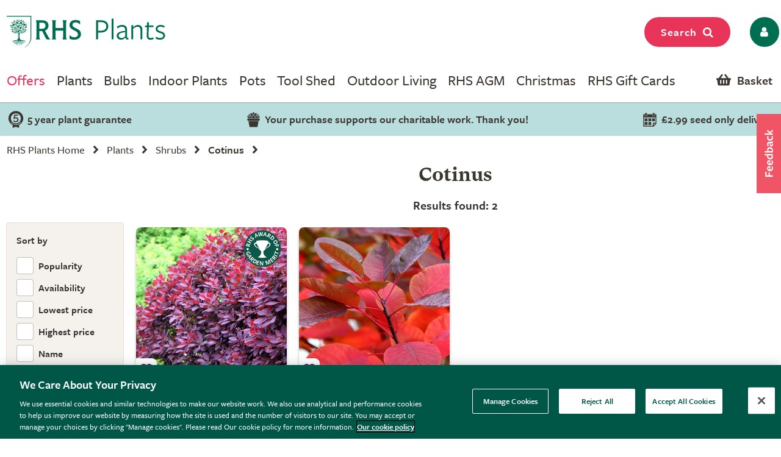

--- FILE ---
content_type: text/html; charset=utf-8
request_url: https://www.rhsplants.co.uk/plants/_/shrubs/cotinus/plcid.1/plcid.1631/vid.176/vid.39/numitems.100/sort.7/canorder.1/
body_size: 24404
content:
<!DOCTYPE html PUBLIC "-//W3C//DTD XHTML 1.0 Strict//EN" "http://www.w3.org/TR/xhtml1/DTD/xhtml1-strict.dtd">
<!-- Version: 1.0.14599.0 -->
<html xmlns="http://www.w3.org/1999/xhtml" xml:lang="en" lang="en">
<head><meta http-equiv="content-type" content="text/html; charset=UTF-8"><meta name="viewport" content="width=device-width, initial-scale=1, maximum-scale=1, user-scalable=no"><title>
	Buy Cotinus - Special features: Low maintenance, Eventual size: Large -  RHS Plants
</title><link rel="shortcut icon" href="https://img.crocdn.co.uk/images/affiliates/rhs/favicon-32x32.png" type="image/x-icon"><link href="https://fonts.googleapis.com/css2?family=Assistant:wght@200;400;700;800&amp;display=swap" rel="stylesheet">



<!-- GA4 Google Tag Manager for RHS GA4 account -->
<script type="text/javascript" src="https://www.rhsplants.co.uk/assets/78ef7f1f668535697af67c61127d45513872f506001"  ></script><script>(function(w,d,s,l,i){w[l]=w[l]||[];w[l].push({'gtm.start':
new Date().getTime(),event:'gtm.js'});var f=d.getElementsByTagName(s)[0],
j=d.createElement(s),dl=l!='dataLayer'?'&l='+l:'';j.async=true;j.src=
'https://www.googletagmanager.com/gtm.js?id='+i+dl;f.parentNode.insertBefore(j,f);
})(window,document,'script','dataLayer','GTM-MQBF8VX');</script>
<!-- End Google Tag Manager for RHS GA4 account -->


<!-- OneTrust Cookies Consent Notice start for www.rhsplants.co.uk -->
<script src="https://cdn-ukwest.onetrust.com/scripttemplates/otSDKStub.js" type="text/javascript" charset="UTF-8" data-domain-script="42da0701-baa2-44e3-b423-62f615886e0e"></script>
<script type="text/javascript">
function OptanonWrapper() { }
</script>
<!-- OneTrust Cookies Consent Notice end for www.rhsplants.co.uk -->

<!-- Custom fonts for RHS Plants start -->
<link rel="stylesheet" href="https://use.typekit.net/ine0dbi.css">
<!-- Custom fonts for RHS Plants end -->

<link rel="stylesheet" href="//rhs.crocdn.co.uk/bundles/print?v=M85JDVGM7ILOytB4p5nEf7iyO8cP_20HM4LlwibCA681" type="text/css" media="print">
<link rel="stylesheet" href="//rhs.crocdn.co.uk/bundles/common-styles?v=Wa5-QDvfocCSG5idFjO0THwOcsIXzwufh5BhUOCWhDA1" type="text/css" media="screen, projection">
<link href="//rhs.crocdn.co.uk/bundles/starter?v=bBawU60C22-pPVcGjfn0iPXQ0qHixXsg5-u_vh71DHU1" rel="stylesheet">

	<script type="text/javascript">(function(n,t,i,r){var u,f;n[i]=n[i]||{},n[i].initial={accountCode:"GONEG11112",host:"GONEG11112.pcapredict.com"},n[i].on=n[i].on||function(){(n[i].onq=n[i].onq||[]).push(arguments)},u=t.createElement("script"),u.async=!0,u.src=r,f=t.getElementsByTagName("script")[0],f.parentNode.insertBefore(u,f)})(window,document,"pca","https://GONEG11112.pcapredict.com/js/sensor.js")</script>
	<script type="text/javascript" src="//cdnjs.cloudflare.com/ajax/libs/jquery/3.5.1/jquery.min.js"></script>
	<script type="text/javascript" src="//cdnjs.cloudflare.com/ajax/libs/jqueryui/1.12.1/jquery-ui.min.js"></script>
	<script type="text/javascript" src="//cdnjs.cloudflare.com/ajax/libs/jquery-browser/0.1.0/jquery.browser.min.js"></script>
	<script type="text/javascript" src="//cdnjs.cloudflare.com/ajax/libs/fancybox/2.1.5/jquery.fancybox.min.js?v=2.1.5"></script>
	<script type="text/javascript" src="//cdnjs.cloudflare.com/ajax/libs/amplifyjs/1.1.1/amplify.min.js"></script>
	<script type="text/javascript" src="//cdnjs.cloudflare.com/ajax/libs/OwlCarousel2/2.3.4/owl.carousel.min.js"></script>
	<script type="text/javascript" src="//cdnjs.cloudflare.com/ajax/libs/jquery-cookie/1.3.1/jquery.cookie.min.js"></script>
    <script type="text/javascript" src="https://cdn.jsdelivr.net/gh/xcash/bootstrap-autocomplete@v2.3.7/dist/latest/bootstrap-autocomplete.min.js"></script>
<link href="https://www.rhsplants.co.uk//plants/_/shrubs/cotinus/plcid.1/plcid.1631/vid.176/vid.39/" rel="canonical"><meta name="robots" content="noindex"><meta name="keywords" content="RHS, Online Plant Shop, Garden Plants, Buy Plants Online, RHS Plants, RHS Plant Shop"><meta name="Description" content="Buy Cotinus - Special features: Low maintenance, Eventual size: Large -  RHS Plants">
                              <script>!function(e){var n="https://s.go-mpulse.net/boomerang/";if("False"=="True")e.BOOMR_config=e.BOOMR_config||{},e.BOOMR_config.PageParams=e.BOOMR_config.PageParams||{},e.BOOMR_config.PageParams.pci=!0,n="https://s2.go-mpulse.net/boomerang/";if(window.BOOMR_API_key="2AA7F-PVP4W-XTKND-2XWQG-S4A7H",function(){function e(){if(!r){var e=document.createElement("script");e.id="boomr-scr-as",e.src=window.BOOMR.url,e.async=!0,o.appendChild(e),r=!0}}function t(e){r=!0;var n,t,a,i,d=document,O=window;if(window.BOOMR.snippetMethod=e?"if":"i",t=function(e,n){var t=d.createElement("script");t.id=n||"boomr-if-as",t.src=window.BOOMR.url,BOOMR_lstart=(new Date).getTime(),e=e||d.body,e.appendChild(t)},!window.addEventListener&&window.attachEvent&&navigator.userAgent.match(/MSIE [67]\./))return window.BOOMR.snippetMethod="s",void t(o,"boomr-async");a=document.createElement("IFRAME"),a.src="about:blank",a.title="",a.role="presentation",a.loading="eager",i=(a.frameElement||a).style,i.width=0,i.height=0,i.border=0,i.display="none",o.appendChild(a);try{O=a.contentWindow,d=O.document.open()}catch(_){n=document.domain,a.src="javascript:var d=document.open();d.domain='"+n+"';void 0;",O=a.contentWindow,d=O.document.open()}if(n)d._boomrl=function(){this.domain=n,t()},d.write("<bo"+"dy onload='document._boomrl();'>");else if(O._boomrl=function(){t()},O.addEventListener)O.addEventListener("load",O._boomrl,!1);else if(O.attachEvent)O.attachEvent("onload",O._boomrl);d.close()}function a(e){window.BOOMR_onload=e&&e.timeStamp||(new Date).getTime()}if(!window.BOOMR||!window.BOOMR.version&&!window.BOOMR.snippetExecuted){window.BOOMR=window.BOOMR||{},window.BOOMR.snippetStart=(new Date).getTime(),window.BOOMR.snippetExecuted=!0,window.BOOMR.snippetVersion=14,window.BOOMR.url=n+"2AA7F-PVP4W-XTKND-2XWQG-S4A7H";var i=document.currentScript||document.getElementsByTagName("script")[0],o=i.parentNode,r=!1,d=document.createElement("link");if(d.relList&&"function"==typeof d.relList.supports&&d.relList.supports("preload")&&"as"in d)window.BOOMR.snippetMethod="p",d.href=window.BOOMR.url,d.rel="preload",d.as="script",d.addEventListener("load",e),d.addEventListener("error",function(){t(!0)}),setTimeout(function(){if(!r)t(!0)},3e3),BOOMR_lstart=(new Date).getTime(),o.appendChild(d);else t(!1);if(window.addEventListener)window.addEventListener("load",a,!1);else if(window.attachEvent)window.attachEvent("onload",a)}}(),"".length>0)if(e&&"performance"in e&&e.performance&&"function"==typeof e.performance.setResourceTimingBufferSize)e.performance.setResourceTimingBufferSize();!function(){if(BOOMR=e.BOOMR||{},BOOMR.plugins=BOOMR.plugins||{},!BOOMR.plugins.AK){var n=""=="true"?1:0,t="",a="amiqkyqxfuxmw2jpxyrq-f-d8bd50f1e-clientnsv4-s.akamaihd.net",i="false"=="true"?2:1,o={"ak.v":"39","ak.cp":"931569","ak.ai":parseInt("596766",10),"ak.ol":"0","ak.cr":8,"ak.ipv":4,"ak.proto":"h2","ak.rid":"908f08b5","ak.r":47370,"ak.a2":n,"ak.m":"dscb","ak.n":"essl","ak.bpcip":"3.17.5.0","ak.cport":38050,"ak.gh":"23.208.24.77","ak.quicv":"","ak.tlsv":"tls1.3","ak.0rtt":"","ak.0rtt.ed":"","ak.csrc":"-","ak.acc":"","ak.t":"1764736547","ak.ak":"hOBiQwZUYzCg5VSAfCLimQ==k5JSa71/KIV0EEUVsAalcb7VXlXnBKpkEdjPyBlHUh26ZRGTahHCRC9qkNoVN8Lv+54ImI7hAG8BBaROXR0WEszwSCxuoQozCS2ccnJXcxVEogDycnu/oTH+KoXV2R5WJoJSgw9n2/Nh7scrxzJ8pP1e/qNp28K5P9ZH6K2lskO5TUSnLmVzjzZmCXnEAd8e1R9t6ZerTaCq1aghPZtXwYMpUzYabtXgxfOmoO7IPDWVefClNhNz6b6TknX66jl810txy4h5JwRG8BL73AKmbXm2A6yQwQkzazZB8pPvIl+OmJ9HcRDIHCCfsvZm1a/mfEsZJvkIDdN8vNajv+zkz9VT5jk2iTeLQJPTmb37JchFCZDg5TGvSEbfdszrh0jP5C7d4U988zZsSg70rwe1VKSNOfTwYCZ9pD6tGJkgptk=","ak.pv":"31","ak.dpoabenc":"","ak.tf":i};if(""!==t)o["ak.ruds"]=t;var r={i:!1,av:function(n){var t="http.initiator";if(n&&(!n[t]||"spa_hard"===n[t]))o["ak.feo"]=void 0!==e.aFeoApplied?1:0,BOOMR.addVar(o)},rv:function(){var e=["ak.bpcip","ak.cport","ak.cr","ak.csrc","ak.gh","ak.ipv","ak.m","ak.n","ak.ol","ak.proto","ak.quicv","ak.tlsv","ak.0rtt","ak.0rtt.ed","ak.r","ak.acc","ak.t","ak.tf"];BOOMR.removeVar(e)}};BOOMR.plugins.AK={akVars:o,akDNSPreFetchDomain:a,init:function(){if(!r.i){var e=BOOMR.subscribe;e("before_beacon",r.av,null,null),e("onbeacon",r.rv,null,null),r.i=!0}return this},is_complete:function(){return!0}}}}()}(window);</script></head>

<body id="results_plants" class="results_plants">

<!-- GA4 Google Tag Manager (noscript) for RHS GA4 account -->
<noscript><iframe src="https://www.googletagmanager.com/ns.html?id=GTM-MQBF8VX" height="0" width="0" style="display:none;visibility:hidden"></iframe></noscript>
<!-- End Google Tag Manager (noscript) for RHS GA4 account -->



<script type="text/javascript">
    (function ($) {
        $(document).ready(function () {
            try {
                $('.site-search-box').autoComplete({
                    resolver: 'custom',
                    events: {
                        search: function (term) {
                            $.getJSON('/html/SearchSuggestions.aspx', { "q": term }, function (data) {
                                callback(data);
                            });

                            function callback(data) {
                                const searchInput = document.querySelector(".searchInput");
                                const resultBox = searchInput.querySelector(".resultBox");
                                const categoriesBox = searchInput.querySelector(".categoriesBox");
                                const popularSearches = document.querySelector(".popular-searches");

                                var items = data.Names;
                                var categories = data.Categories;
                                var categoriesPaths = data.CategoriesPaths;
                                var images = data.Images;
                                var prices = data.Prices;
                                var itemLinks = data.ItemLinks;

                                if (data.Names.length > 0 || data.suggestions.length > 0) {
                                    popularSearches.classList.remove("active");
                                    searchInput.classList.add("active");
                                    resultBox.innerHTML = showMenu(items, images, prices, itemLinks);
                                    categoriesBox.innerHTML = showCategories(categories, categoriesPaths);
                                } else {
                                    searchInput.classList.remove("active");
                                }
                            }

                            function showMenu(items, images, prices, itemLinks) {
                                let menuData = '';
                                if (items.length) {
                                    menuData += '<div class="row">';
                                    items.forEach(function (item, index) {
                                        menuData += '<div class="col-12 col-lg-4 text-center"><a href="' + itemLinks[index] + '" class="dropdown-item">';
                                        menuData += '<span class="item-image"><img src="https://img.crocdn.co.uk' + images[index] + '?width=160&height=160" alt="' + item + '" width="160" height="160" /></span>';
                                        menuData += '<span class="item-details"><span class="item-name">' + item + '</span><br />';
                                        menuData += prices[index] + '</span></a></div>';
                                    });
                                    menuData += '</div>';
                                }
                                return menuData;
                            }

                            function showCategories(categories, categoriesPaths) {
                                let categoriesData = '';
                                if (categories.length) {
                                    categoriesData += '<div class="row">';
                                    for (let i = 0; i < categories.length; i++) {
                                        categoriesData += '<div class="col-12 col-lg-6"><a href="' + categoriesPaths[i] + '" class="dropdown-item">';
                                        if (categories[i] == "Product")
                                            categoriesData += "Products";
                                        else
                                            categoriesData += categories[i];
                                        categoriesData += '</a></div>';
                                    }

                                    categoriesData += '</div>';
                                }
                                return categoriesData;
                            }
                        }
                    }
                })
                    .on('autocomplete.select', function (evt, item) {
                        $('.site-search-box').val(item.replace(/^[\.]+|[\.]+$/g, ''));
                        $('.site-search-box').get(0).form.submit();
                    });
            } catch (e) {
                // TODO: ADD IE7 SUPPORT
            }
        });
    })(jQuery);

    function checkInput(value) {
        const searchInput = document.querySelector(".searchInput");
        if (value.length < 3) {
            searchInput.classList.remove("active");
        }
    }

    $(document).ready(function () {
        function getSuggestions(query) {
            $('#loadingSpinner').show();

            $.ajax({
                url: '/html/SearchSuggester.ashx?query=' + encodeURIComponent(query),
                type: 'GET',
                success: function (data) {
                    const searchInput = document.querySelector(".searchInput");
                    const suggestionsBox = searchInput.querySelector(".suggestionsBox");

                    var suggestions = Object.values(data['suggestionsList']);
                    var suggestionsList = '<div class="row">';
                    $.each(suggestions, function (index, value) {
                        suggestionsList += '<div class="col-12 col-lg-6"><a href="/search/_/search.' + value.replace(/ /g, "-") + '/sort.0/" class="dropdown-item">' + value + '</a></div>';
                    });
                    suggestionsList += '</div>';

                    suggestionsBox.innerHTML = suggestionsList;
                },
                error: function (xhr, status, error) {
                    console.error('Error: ' + error);
                }
            });
        }

        $('#tab3').click(function () {
            if (this.checked) {
                var query = $('#keyword').val();
                if (query) {
                    getSuggestions(query);
                }
            }
        });

        $('#keyword').on('input', function () {
            if ($('#tab3').is(':checked')) {
                var query = $(this).val();
                getSuggestions(query);
            }
        });
    });
</script>



<script type="text/javascript">
    $(window).scroll(function () {
        if (this.scrollY > 10) {
            $("#mini-wheelbarrow-summary").css({ 'margin-top': '0' });
        } else {
            $("#mini-wheelbarrow-summary").css({ 'margin-top': '168px' });
        }
    });
</script>
    
<script type="text/javascript">
        $(document).on("crocus:wheelbarrow:update", function () {
            var qubit = $("<script><" + "/script>");
            qubit.attr("src", "//" + window.location.host + "/html/qubit/qubit.ashx");
            $("head").append(qubit);
        });
        $(document).on('rhs:wheelbarrow:additem', function (e, data) {
            $.ajax({
                url: data.endpoint,
                data: {
                    brand: 'CROCUS',
                    wbadditemno: data.purchaseItemCode,
                    wbadditemnoqty: data.purchaseQuantity,
                    wbforceupdate: data.force
                },
                crossDomain: true,
                dataType: 'jsonp',
                xhrFields: {
                    withCredentials: true
                }
            })
                .done(function (d) {
                    if (d.hasOwnProperty("code") && [0, 2, 3, 4].indexOf(d.code) > -1) {
                        switch (d.code) {
                            case 2:
                            case 4:
                                window.location = '/wheelbarrow/_/';
                                break;
                            case 3:
                                if (data.redirectToWheelbarrow) {
                                    window.location = '/wheelbarrow/_/';
                                    break;
                                }
                            default:
                                $(document).trigger("rhs:wheelbarrow:info",
                                    {
                                        endpoint: data.endpoint,
                                        wheelbarrowStateCode: d.code,
                                        wheelbarrowStateMessage: d.message,
                                        wheelbarrowQuantity: d.quantity,
                                        wheelbarrowSubtotal: d.subTotal,
                                        purchaseQuantity: data.purchaseQuantity,
                                        purchaseItemCode: data.purchaseItemCode,
                                        purchaseItemClassId: data.purchaseItemClassId,
                                        purchaseItemName: data.purchaseItemName,
                                        purchaseItemPrice: data.purchaseItemPrice,
                                        purchaseItemUrl: data.purchaseItemUrl,
                                        purchaseItemImageUrl: data.purchaseItemImageUrl,
                                        purchaseCommonName: data.purchaseCommonName,
                                        purchaseCategories: data.purchaseCategories,
                                        waitForConfirmation: !data.force && [2, 4].indexOf(d.code) < 0,
                                        wheelbarrowItems: d.items,
                                    });
                                break;
                        }
                    } else {
                        $(document)
                            .trigger("rhs:wheelbarrow:update",
                                {
                                    wheelbarrowQuantity: d.quantity,
                                    wheelbarrowSubtotal: d.subTotal,
                                    purchaseQuantity: data.purchaseQuantity,
                                    purchaseItemCode: data.purchaseItemCode,
                                    purchaseItemClassId: data.purchaseItemClassId,
                                    purchaseItemName: data.purchaseItemName,
                                    purchaseItemPrice: data.purchaseItemPrice,
                                    purchaseItemUrl: data.purchaseItemUrl,
                                    purchaseItemImageUrl: data.purchaseItemImageUrl,
                                    purchaseCommonName: data.purchaseCommonName,
                                    purchaseCategories: data.purchaseCategories,
                                    hidePopupMessage: data.hidePopupMessage,
                                    wheelbarrowItems: d.items,
                                    wheelbarrowStateCode: d.code,
                                    wheelbarrowStateMessage: d.message,
                                });

                        if (data.redirectToWheelbarrow) {
                            window.location = '/wheelbarrow/_/';
                        }
                    }

                    loadMiniWheelbarrow(function () {
                        $('.mini-wheelbarrow-spinner').hide();
                    });
                });

            return false;
        });
</script>

<div class="site-wrapper">
	<!-- header -->
	<header>
        <div class="container">

            <div class="header__align ">
                <div class="header__align--left">
                    <a class="navbar-brand" href="/" title="RHS Plants">
                        <img src="//img.crocdn.co.uk/images/affiliates/rhs-plants/assets/svg/rhs-plants-logo.svg" alt="RHS Plants" width="251" height="50">
                    </a>
                </div>
                <div class="header__align--center">
                </div>
                <div class="header__align--right">
                    <ul class="navbar-nav mr-auto mb-0">
                        <li class="nav-item">
                            <button class="btn fuchsia-primary search-top-button">Search<span class="fa fa-search"></span></button>
                        </li>
                        <li class="nav-item">
                            <a class="nav-link icons" href="/myaccount/" title="My account">
                                <button name="My account" type="button" class="btn fw-light dark-green-primary px-2 borderradius30"><span class="fa fa-user px-2 py-1"></span></button>
                            </a>
                        </li>
                    </ul>
                </div>
            </div>
            
            <div id="config" data-hide-item-quantities="true"></div>

            <div class="header__menu d-none d-lg-block">
    <ul class="navbar-nav mb-0">
        <li class="nav-item dropdown megamenu-li dmenu">
            <a class="nav-link dropdown-toggle disabled offers-color" href="/rhs-offers/" title="Offers" id="dropdown10" aria-haspopup="true" aria-expanded="false">Offers</a>
            <div class="dropdown-menu megamenu sm-menu" aria-labelledby="dropdown10">
                <div class="container">
                    <div class="row">
                        <div class="col-md-3">
                            <div class="second-menu">
                                <h3 class="offers-color">Plants</h3>
                                <ul class="second-level">
                                    <li class="nav-item"><a class="nav-link" href="/plants/_/indoor-plants/flowering-indoor-plants/plcid.20/plcid.284/numitems.100/sort.7/canorder.1/" title="Indoor flowering plants: 10% off">Indoor flowering plants: 10% off</a></li>
                                    <li class="nav-item"><a class="nav-link" href="/plants/_/plcid.29/vid.3926/numitems.100/sort.7/canorder.1/" title="Bare root plants: 15% off">Bare root plants: 15% off</a></li>

                                    <li class="nav-item">
                                        <p>
                                            <br>*selected lines
                                        </p>
                                    </li>
                                </ul>
                            </div>
                        </div>
                        <div class="col-md-3">
                            <div class="second-menu">
                                <h3 class="offers-color">Multibuys*</h3>
                                <ul class="second-level">
                                    <li class="nav-item"><a class="nav-link" href="/plants/_/bulbs/bulb-collections/plcid.325/plcid.373/numitems.100/sort.7/canorder.1/" title="Summer bulb collections">Summer bulb collections</a></li>
                                    <li class="nav-item"><a class="nav-link" href="/plants/_/plcid.29/vid.2866/numitems.100/sort.7/canorder.1/" title="Plants">Plants</a></li>
                                    <li class="nav-item"><a class="nav-link" href="/products/_/the-tool-shed/compost%2C-bark-mulches/mulch-bark/plcid.767/plcid.776/plcid.865/vid.2866/numitems.100/sort.7/canorder.1/" title="Garden mulch">Garden mulch</a></li>
                                </ul>
                            </div>
                        </div>
                        <div class="col-md-3">
                            <div class="second-menu">
                                <h3 class="offers-color">Last chance</h3>
                                <ul class="second-level">
                                    <li class="nav-item"><a class="nav-link" href="/plants/_/plcid.29/vid.3684/numitems.100/sort.7/canorder.1/" title="Plants">Plants</a></li>
                                    <li class="nav-item"><a class="nav-link" href="/products/_/outdoor-living/plcid.768/vid.3685/numitem.100/sort.7/canorder.1/" title="Outdoor living">Outdoor living</a></li>
                                    <li class="nav-item"><a class="nav-link" href="/products/_/the-tool-shed/plcid.767/vid.3685/numitems.100/sort.7/canorder.1/" title="Tool shed">Tool shed</a></li>
                                    <li class="nav-item"><a class="nav-link" href="/products/_/gifts/plcid.769/vid.3685/numitems.100/sort.7/canorder.1/" title="Gifts">Gifts</a></li>
                                    <li class="nav-item"><a class="nav-link" href="/products/_/the-tool-shed/pots-containers/plcid.767/plcid.790/vid.3685/numitems.100/sort.7/canorder.1/" title="Pots & containers">Pots & containers</a></li>
                                </ul>
                            </div>
                        </div>
                        
                        <!-- <div class="col-md-3"></div> -->
                        <div class="col-md-3">
                            <div class="card">
                                <a href="/plants/_/indoor-plants/flowering-indoor-plants/plcid.20/plcid.284/numitems.100/sort.7/canorder.1/" title="Indoor flowering plants">
                                    <div class="offer-discount">
                                        <div class="offer-discount-content">
                                            10%<br>off
                                        </div>
                                    </div>
                                    <img class="img-100p box-shadow card-rounded" src="https://img.crocdn.co.uk/images/affiliates/image-archive/indoor-plants/flowering/orchid_pot_4_461x334.jpg" alt="Indoor flowering plants" width="461" height="334">
                                    <div class="pt-3 card-body">
                                        <h3 class="title">Indoor flowering plants</h3>
                                    </div>
                                </a>
                            </div>
                        </div>
                    </div>
                </div>
            </div>
        </li>

        <!-- <li class="nav-item dropdown megamenu-li dmenu">
            <a class="nav-link dropdown-toggle disabled offers-color" href="/rhs-sale/" title="Sale" id="dropdown10" aria-haspopup="true" aria-expanded="false">Sale</a>
            <div class="dropdown-menu megamenu sm-menu" aria-labelledby="dropdown10">
                <div class="container">
                    <div class="row">
                        <div class="col-md-6">
                            <h3 class="offers-color" style="font-family: freight-sans-pro, sans-serif; font-size: 1.1rem; line-height: 1.3875rem;">Autumn sale</h3>
                            <div class="row">
                                <div class="col-md-6">
                                    <div class="second-menu">
                                        <h3><a href="/plants/_/plcid.29/vid.3642/numitems.100/sort.7/canorder.1/" class="offers-color">Plants</a></h3>
                                        <ul class="second-level">
                                            <li class="nav-item browse-view"><a class="browse-link" href="/plants/_/plcid.29/vid.3642/numitems.100/sort.7/canorder.1/" title="Shop all"> <b>Shop all</b> </a></li>
                                            <li class="nav-item"><a class="nav-link" href="/plants/_/plcid.29/vid.3657/numitems.100/sort.7/canorder.1/" title="Perennials: up to 40% off">Perennials: up to 40% off</a></li>
                                            <li class="nav-item"><a class="nav-link" href="/plants/_/plcid.29/vid.3660/numitems.100/sort.7/canorder.1/" title="Shrubs: up to 40% off">Shrubs: up to 40% off</a></li>
                                            <li class="nav-item"><a class="nav-link" href="/plants/_/plcid.29/vid.3651/numitems.100/sort.7/canorder.1/" title="Climbers: up to 50% off">Climbers: up to 50% off</a></li>
                                            <li class="nav-item"><a class="nav-link" href="/plants/_/bulbs/plcid.325/vid.1798/numitems.100/sort.7/canorder.1/" title="Spring bulbs: up to 40% off">Spring bulbs: up to 40% off</a></li>
                                            <li class="nav-item"><a class="nav-link" href="/plants/_/plcid.29/vid.3654/numitems.100/sort.7/canorder.1/" title="Fruit, trees & herbs: up to 40% off">Fruit, trees & herbs: up to 40% off</a></li>
                                            <li class="nav-item"><a class="nav-link" href="/plants/_/plcid.29/vid.3652/numitems.100/sort.7/canorder.1/" title="Ferns & grasses: up to 40% off">Ferns & grasses: up to 40% off</a></li>
                                            <li class="nav-item"><a class="nav-link" href="/plants/_/plcid.29/vid.3649/numitems.100/sort.7/canorder.1/" title="Bedding: up to 40% off">Bedding: up to 40% off</a></li>
                                            
                                            <li class="nav-item">
                                                <p>
                                                    <br />*selected lines
                                                </p>
                                            </li>
                                        </ul>
                                    </div>
                                </div>
                                <div class="col-md-6">
                                    <div class="second-menu">
                                        <h3><a href="/products/_/plcid.31/vid.3642/numitems.100/sort.7/canorder.1/" class="offers-color">Tools & outdoor living</a></h3>
                                        <ul class="second-level">
                                            <li class="nav-item browse-view"><a class="browse-link" href="/products/_/plcid.31/vid.3642/numitems.100/sort.7/canorder.1/" title="Shop all"> <b>Shop all</b> </a></li>
                                            <li class="nav-item"><a class="nav-link" href="/products/_/plcid.31/vid.3653/numitems.100/sort.7/canorder.1/" title="Outdoor pots: up to 30% off">Outdoor pots: up to 30% off</a></li>
                                            <li class="nav-item"><a class="nav-link" href="/products/_/plcid.31/vid.3655/numitems.100/sort.7/canorder.1/" title="Outdoor living: up to 30% off">Outdoor living: up to 30% off</a></li>
                                            <li class="nav-item"><a class="nav-link" href="/products/_/plcid.31/vid.3662/numitems.100/sort.7/canorder.1/" title="Lighting & ornaments: up to 30% off">Lighting & ornaments: up to 30% off</a></li>
                                            <li class="nav-item"><a class="nav-link" href="/products/_/plcid.31/vid.3656/numitems.100/sort.7/canorder.1/" title="Indoor pots: up to 40% off">Indoor pots: up to 40% off</a></li>
                                            <li class="nav-item"><a class="nav-link" href="/products/_/plcid.31/vid.3661/numitems.100/sort.7/canorder.1/" title="Tools & accessories: up to 30% off">Tools & accessories: up to 30% off</a></li>
                                            <li class="nav-item"><a class="nav-link" href="/products/_/plcid.31/vid.3648/numitems.100/sort.7/canorder.1/" title="Barbecues & braziers: up to 40% off">Barbecues & braziers: up to 40% off</a></li>
                                            <li class="nav-item"><a class="nav-link" href="/products/_/vid.3650/numitems.100/sort.7/canorder.1/" title="Bird care & wildlife: up to 30% off">Bird care & wildlife: up to 30% off</a></li>
                                            <li class="nav-item"><a class="nav-link" href="/products/_/plcid.31/vid.3658/numitems.100/sort.7/canorder.1/" title="Plant support & protection: 20% off*">Plant support & protection: 20% off*</a></li>
                                        </ul>
                                    </div>
                                </div>
                            </div>
                        </div>
                        <div class="col-md-3">
                            <div class="second-menu">
                                <h3 class="offers-color">Offers</h3>
                                <ul class="second-level">
                                    <li class="nav-item"><a class="nav-link" href="/products/_/gifts/christmas/plcid.769/plcid.347/vid.3900/numitems.100/sort.7/canorder.1/" title="Christmas decorations: 10% off">Christmas decorations: 10% off</a></li>
                                    <li class="nav-item"><a class="nav-link" href="/plants/_/indoor-plants/foliage-indoor-plants/plcid.20/plcid.285/numitems.100/sort.7/canorder.1/" title="Indoor foliage: 10% off">Indoor foliage: 10% off</a></li>
                                    <li class="nav-item"><a class="nav-link" href="/plants/_/seeds/plcid.294/numitems.100/sort.7/canorder.1/" title="Seeds: 15% off">Seeds: 15% off</a></li>
                                    <li class="nav-item"><a class="nav-link" href="/plants/_/plcid.29/vid.2866/numitems.100/sort.7/canorder.1/" title="Plant multibuys: up to 30% off">Plant multibuys: up to 30% off</a></li>
                                    <li class="nav-item"><a class="nav-link" href="/products/_/the-tool-shed/compost%2C-bark-mulches/mulch-bark/plcid.767/plcid.776/plcid.865/vid.2866/numitems.100/sort.7/canorder.1/" title="Garden mulch">Garden mulch</a></li>
                                </ul>
                            </div>
                        </div>
                        
                        <div class="col-md-3"></div>
                        <div class="col-md-3">
                            <div class="card">
                                <a href="/search/_/search.-/vid.3642/numitems.100/canorder.1/" title="Autumn sale">
                                    <div class="offer-discount">
                                        <div class="offer-discount-content">
                                            <p class="very-small-text">Up to</p>
                                            40%<br>off
                                        </div>
                                    </div>
                                    <img class="img-100p box-shadow card-rounded" src="https://img.crocdn.co.uk/images/affiliates/image-archive/rhs/rhs_20251109_autumn_sale_extra10_461x334.jpg" alt="Autumn sale" width="461" height="334" />
                                    <div class="pt-3 card-body">
                                        <h3 class="title">Autumn sale</h3>
                                    </div>
                                </a>
                            </div>
                        </div>
                    </div>
                </div>
            </div>
        </li> -->

        <li class="nav-item dropdown megamenu-li dmenu">
            <a class="nav-link dropdown-toggle disabled" href="/rhs-plants/" title="Plants" id="dropdown01" aria-haspopup="true" aria-expanded="false">Plants</a>
            <div class="dropdown-menu megamenu sm-menu" aria-labelledby="dropdown01">
                <div class="container">
                    <div class="row">
                        <div class="col-md-3 second-menu">
                            <!-- <a href="/plants/_/numitems.100/canorder.1/"> -->
                                <h3>Outdoor plants by type</h3>
                            <!-- </a> -->
                            <ul class="second-level">
                                <li class="nav-item"><a class="nav-link" href="/plants/_/perennials/plcid.2/numitems.100/sort.7/canorder.1/" title="Perennials"> Perennials </a></li>
                                <li class="nav-item"><a class="nav-link" href="/plants/_/shrubs/plcid.1/numitems.100/sort.7/canorder.1/" title="Shrubs"> Shrubs </a></li>
                                <li class="nav-item"><a class="nav-link" href="/plants/_/climbers/plcid.15/numitems.100/sort.7/canorder.1/" title="Climbers"> Climbers </a></li>
                                <li class="nav-item"><a class="nav-link" href="/plants/_/bulbs/plcid.325/numitems.100/sort.7/canorder.1/" title="Bulbs"> Bulbs </a></li>
                                <li class="nav-item"><a class="nav-link" href="/plants/_/bedding-plants/plcid.431/numitems.100/sort.7/canorder.1/" title="Bedding plants"> Bedding plants </a></li>
                                <li class="nav-item"><a class="nav-link" href="/plants/_/large-plants-for-instant-impact/plcid.28/numitems.100/sort.7/canorder.1/" title="Mature shrubs"> Mature shrubs </a></li>
                                <li class="nav-item"><a class="nav-link" href="/plants/_/grasses/plcid.310/numitems.100/sort.7/canorder.1/" title="Grasses"> Grasses </a></li>
                                <li class="nav-item"><a class="nav-link" href="/plants/_/trees/plcid.7/numitems.100/sort.7/canorder.1/" title="Trees"> Trees </a></li>
                                <li class="nav-item"><a class="nav-link" href="/plants/_/fruit/plcid.24/numitems.100/sort.7/canorder.1/" title="Fruit trees & bushes"> Fruit trees & bushes </a></li>
                                <li class="nav-item"><a class="nav-link" href="/plants/_/ferns/plcid.309/numitems.100/sort.7/canorder.1/" title="Ferns"> Ferns </a></li>
                                <li class="nav-item"><a class="nav-link" href="/plants/_/roses/plcid.8/numitems.100/sort.7/canorder.1/" title="Roses"> Roses </a></li>
                                <li class="nav-item"><a class="nav-link" href="/plants/_/plcid.29/vid.3141/numitems.100/sort.7/canorder.1/" title="Grow your own"> Grow your own </a></li>
                                <li class="nav-item browse-view"><a class="browse-link" href="/plants/_/plcid.29/numitems.100/sort.7/canorder.1/" title="Shop all outdoor plants"> <b>Shop all outdoor plants</b> </a></li>
                            </ul>
                        </div>
                        <div class="col-md-3 second-menu">
                            <h3>Seasonal plants</h3>
                            <ul class="second-level">
                                <li class="nav-item"><a class="nav-link" href="/plants/_/plcid.29/vid.1197/numitems.100/sort.7/canorder.1/" title="New in">New in</a></li>
                                <li class="nav-item"><a class="nav-link" href="/plants/_/plcid.29/vid.3926/numitems.100/sort.7/canorder.1/" title="Bare root plants">Bare root plants</a></li>
                                <li class="nav-item"><a class="nav-link" href="/plants/_/plcid.29/vid.4024/numitems.100/sort.7/canorder.1/" title="Winter interest">Winter interest</a></li>
                                <li class="nav-item"><a class="nav-link" href="/plants/_/hedging/plcid.30/numitems.100/sort.7/canorder.1/" title="Hedging">Hedging</a></li>
                                <li class="nav-item"><a class="nav-link" href="/plants/_/seeds/plcid.294/numitems.100/sort.7/canorder.1/" title="Seeds">Seeds</a></li>
                                <li class="nav-item"><a class="nav-link" href="/plants/_/bulbs/amaryllis-bulbs/plcid.325/plcid.339/numitems.100/sort.7/canorder.1/" title="Amaryllis bulbs">Amaryllis bulbs</a></li>
                                <!-- <li class="nav-item"><a class="nav-link" href="/plants/_/shrubs/hydrangea/plcid.1/plcid.1407/numitems.100/sort.7/canorder.1/" title="Hydrangeas">Hydrangeas</a></li> -->
                            </ul>
                            <div class="second-menu mt-3">
                                <h3>Flowers by month</h3>
                                <ul class="second-level">
                                    <li class="nav-item"><a class="nav-link" href="/plants/_/plcid.29/vid.88/numitems.100/sort.7/canorder.1/" title="December">December</a></li>
                                    <li class="nav-item"><a class="nav-link" href="/plants/_/plcid.29/vid.1/numitems.100/sort.7/canorder.1/" title="January">January</a></li>
                                    <li class="nav-item"><a class="nav-link" href="/plants/_/plcid.29/vid.78/numitems.100/sort.7/canorder.1/" title="February">February</a></li>
                                </ul>
                            </div>
                        </div>
                        <div class="col-md-3 ">
                            <!-- <div class="second-menu">
                                <h3 class="offers-color">Black Friday: Plants</h3>
                                <ul class="second-level">
                                    <li class="nav-item"><a class="nav-link" href="/plants/_/perennials/plcid.2/numitems.100/sort.7/canorder.1/" title="Perennials: 15% off">Perennials: 15% off</a></li>
                                    <li class="nav-item"><a class="nav-link" href="/plants/_/shrubs/plcid.1/numitems.100/sort.7/canorder.1/" title="Shrubs: 15% off">Shrubs: 15% off</a></li>
                                    <li class="nav-item"><a class="nav-link" href="/plants/_/roses/plcid.8/numitems.100/sort.7/canorder.1/" title="Roses: 15% off">Roses: 15% off</a></li>
                                    <li class="nav-item"><a class="nav-link" href="/plants/_/bulbs/plcid.325/vid.4003/numitems.100/sort.7/canorder.1/" title="Summer bulbs: 15% off">Summer bulbs: 15% off</a></li>
                                    <li class="nav-item"><a class="nav-link" href="/plants/_/climbers/plcid.15/numitems.100/sort.7/canorder.1/" title="Climbers: 15% off">Climbers: 15% off</a></li>
                                    <li class="nav-item"><a class="nav-link" href="/plants/_/trees/plcid.7/numitems.100/sort.7/canorder.1/" title="Trees: 15% off">Trees: 15% off</a></li>
                                    <li class="nav-item"><a class="nav-link" href="/plants/_/grasses/plcid.310/numitems.100/sort.7/canorder.1/" title="Grasses: 15% off">Grasses: 15% off</a></li>
                                </ul>
                            </div> -->
                            <div class="second-menu">
                                <h3>Plants for pollinators</h3>
                                <ul class="second-level">
                                    <li class="nav-item"><a class="nav-link" href="/plants/_/shrubs/plcid.1/vid.211/numitems.100/sort.7/canorder.1/" title="Shrubs">Shrubs</a></li>
                                    <li class="nav-item"><a class="nav-link" href="/plants/_/perennials/plcid.2/vid.211/numitems.100/sort.7/canorder.1/" title="Perennials">Perennials</a></li>
                                    <li class="nav-item"><a class="nav-link" href="/plants/_/climbers/plcid.15/vid.211/numitems.100/sort.7/canorder.1/" title="Climbers">Climbers</a></li>
                                    <li class="nav-item"><a class="nav-link" href="/plants/_/plcid.29/vid.3141/vid.211/numitems.100/sort.7/canorder.1/" title="Grow your own">Grow your own</a></li>
                                    <li class="nav-item"><a class="nav-link" href="/plants/_/seeds/plcid.294/vid.211/numitems.100/sort.7/canorder.1/" title="Seeds">Seeds</a></li>
                                    <li class="nav-item"><a class="nav-link" href="/rhs-plants-for-pollinators/" title="Shop all">Shop all</a></li>
                                </ul>
                            </div>
                        </div>
                        <!-- promo offers starts -->
                        <div class="col-md-3">
                            <div class="card">
                                <a href="/plants/_/indoor-plants/flowering-indoor-plants/plcid.20/plcid.284/numitems.100/sort.7/canorder.1/" title="Indoor flowering plants">
                                    <div class="offer-discount">
                                        <div class="offer-discount-content">
                                            <!-- <p class="very-small-text">Up to</p> -->
                                            10%<br>off
                                        </div>
                                    </div>
                                    <img class="img-100p box-shadow card-rounded" src="https://img.crocdn.co.uk/images/affiliates/image-archive/indoor-plants/flowering/orchid_pot_4_461x334.jpg" alt="Indoor flowering plants" width="461" height="334">
                                    <div class="pt-3 card-body">
                                        <h3 class="title">Indoor flowering plants</h3>
                                    </div>
                                </a>
                            </div>
                        </div>
                        <!-- promo offers ends -->
                    </div>
                </div>
            </div>
        </li>

        <li class="nav-item dropdown megamenu-li dmenu">
            <a class="nav-link dropdown-toggle disabled" href="/rhs-bulbs/" title="Bulbs" id="dropdown01" aria-haspopup="true" aria-expanded="false">Bulbs</a>
            <div class="dropdown-menu megamenu sm-menu" aria-labelledby="dropdown01">
                <div class="container">
                    <div class="row">
                        <div class="col-md-3 second-menu">
                            <h3>Summer bulbs by type</h3>
                            <ul class="second-level">
                                <li class="nav-item"><a class="nav-link" href="/plants/_/bulbs/dahlia-bulbs/plcid.325/plcid.372/numitems.100/sort.7/canorder.1/" title="Dahlias"> Dahlias </a></li>
                                <li class="nav-item"><a class="nav-link" href="/plants/_/bulbs/bulb-collections/plcid.325/plcid.373/numitems.100/sort.7/canorder.1/" title="Bulb collections"> Bulb collections </a></li>
                                <li class="nav-item"><a class="nav-link" href="/plants/_/bulbs/paeonia-tubers/plcid.325/plcid.1550/numitems.100/sort.7/canorder.1/" title="Peonies"> Peonies </a></li>
                                <li class="nav-item"><a class="nav-link" href="/plants/_/bulbs/lily-bulbs/plcid.325/plcid.760/numitems.100/sort.7/canorder.1/" title="Lilies"> Lilies </a></li>
                                <li class="nav-item"><a class="nav-link" href="/plants/_/bulbs/crocosmia-bulbs/plcid.325/plcid.375/numitems.100/sort.7/canorder.1/" title="Crocosmias"> Crocosmias </a></li>
                                <li class="nav-item"><a class="nav-link" href="/plants/_/bulbs/anemone-bulbs/plcid.325/plcid.759/numitems.100/sort.7/canorder.1/" title="Anemones"> Anemones </a></li>
                                <li class="nav-item"><a class="nav-link" href="/plants/_/bulbs/gladioli-bulbs/plcid.325/plcid.340/numitems.100/sort.7/canorder.1/" title="Gladioli"> Gladioli </a></li>
                                <li class="nav-item"><a class="nav-link" href="/plants/_/bulbs/iris-bulbs/plcid.325/plcid.1210/numitems.100/sort.7/canorder.1/" title="Irises"> Irises </a></li>
                                <li class="nav-item"><a class="nav-link" href="/plants/_/bulbs/potted-bulbs-%2F-in-the-green/plcid.325/plcid.1573/numitems.100/sort.7/canorder.1/" title="Potted bulbs"> Potted bulbs </a></li>
                                <!-- <li class="nav-item"><a class="nav-link" href="/plants/_/bulbs/plcid.325/vid.1798/numitems.100/sort.7/canorder.1/" title="Spring flowering"> Spring flowering </a></li> -->
                                <li class="nav-item browse-view"><a class="browse-link" href="/plants/_/bulbs/plcid.325/numitems.100/sort.7/canorder.1/" title="Shop all bulbs"> <b>Shop all bulbs</b> </a></li>
                            </ul>
                        </div>
                        <div class="col-md-3 second-menu">
                            <h3>Shop by colour</h3>
                            <ul class="second-level">
                                <li class="nav-item"><a class="nav-link" href="/plants/_/bulbs/plcid.325/vid.1798/vid.13/numitems.100/sort.7/canorder.1/" title="Pink">Pink</a></li>
                                <li class="nav-item"><a class="nav-link" href="/plants/_/bulbs/plcid.325/vid.1798/vid.14/numitems.100/sort.7/canorder.1/" title="Red">Red</a></li>
                                <li class="nav-item"><a class="nav-link" href="/plants/_/bulbs/plcid.325/vid.1798/vid.12/numitems.100/sort.7/canorder.1/" title="White">White</a></li>
                                <li class="nav-item"><a class="nav-link" href="/plants/_/bulbs/plcid.325/vid.1798/vid.15/numitems.100/sort.7/canorder.1/" title="Purple">Purple </a></li>
                                <li class="nav-item"><a class="nav-link" href="/plants/_/bulbs/plcid.325/vid.1798/vid.19/numitems.100/sort.7/canorder.1/" title="Yellow">Yellow</a></li>
                                <li class="nav-item"><a class="nav-link" href="/plants/_/bulbs/plcid.325/vid.1798/vid.16/numitems.100/sort.7/canorder.1/" title="Blue">Blue</a></li>
                            </ul>
                        </div>
                        <div class="col-md-3 ">
                            <div class="second-menu">
                                <h3>Planting essentials</h3>
                                <ul class="second-level">
                                    <li class="nav-item"><a class="nav-link" href="/products/_/the-tool-shed/garden-tools/plcid.767/plcid.778/vid.2806/numitems.100/sort.7/canorder.1/" title="Planting tools">Planting tools</a></li>
                                    <li class="nav-item"><a class="nav-link" href="/products/_/the-tool-shed/plcid.767/vid.1811/numitems.100/sort.7/canorder.1/" title="Planting kit">Planting kit</a></li>
                                </ul>
                            </div>
                        </div>
                        <!-- promo offers starts -->
                        <div class="col-md-3">
                            <div class="card">
                                <a href="/plants/_/bulbs/bulb-collections/plcid.325/plcid.373/numitems.100/sort.7/canorder.1/" title="Summer bulb collections">
                                    <div class="offer-discount">
                                        <div class="offer-discount-content">
                                            3 FOR 2
                                            <!-- <p class="very-small-text">SELECTED</p> -->
                                        </div>
                                    </div>
                                    <img class="img-100p box-shadow card-rounded" src="https://img.crocdn.co.uk/images/affiliates/image-archive/bulbs/summer-flowering/bulb-collections/pl2000048875_card4_461x334.jpg" alt="Summer bulb collections" width="461" height="334">
                                    <div class="pt-3 card-body">
                                        <h3 class="title">Summer bulb collections</h3>
                                    </div>
                                </a>
                            </div>
                        </div>
                        <!-- promo offers ends -->
                    </div>
                </div>
            </div>
        </li>

        <!-- <li class="nav-item dropdown megamenu-li dmenu">
            <a class="nav-link dropdown-toggle disabled" href="/rhs-grow-your-own/" title="Grow Your Own" id="dropdown01" aria-haspopup="true" aria-expanded="false">Grow your own</a>
            <div class="dropdown-menu megamenu sm-menu" aria-labelledby="dropdown01">
                <div class="container">
                    <div class="row">
                        <div class="col-md-3 second-menu">
                            <a href="/plants/_/numitems.100/canorder.1/">
                                <h3>Fruit</h3>
                            </a>
                            <ul class="second-level">
                                <li class="nav-item"><a class="nav-link" href="/plants/_/fruit/plcid.24/vid.2125/numitems.100/sort.7/canorder.1/" title="Fruit trees"> Fruit trees </a></li>
                                <li class="nav-item"><a class="nav-link" href="/plants/_/fruit/apples/plcid.24/plcid.687/vid.3141/numitems.100/sort.7/canorder.1/" title="Apples"> Apples </a></li>
                                <li class="nav-item"><a class="nav-link" href="/plants/_/fruit/strawberries/plcid.24/plcid.711/numitems.100/sort.7/canorder.1/" title="Strawberries"> Strawberries </a></li>
                                <li class="nav-item"><a class="nav-link" href="/plants/_/fruit/grapes/plcid.24/plcid.699/numitems.100/sort.7/canorder.1/" title="Grapes"> Grapes </a></li>
                                <li class="nav-item"><a class="nav-link" href="/plants/_/fruit/cherries/plcid.24/plcid.688/numitems.100/sort.7/canorder.1/" title="Cherries"> Cherries </a></li>
                                <li class="nav-item"><a class="nav-link" href="/plants/_/fruit/pears/plcid.24/plcid.690/numitems.100/sort.7/canorder.1/" title="Pears"> Pears </a></li>
                                <li class="nav-item"><a class="nav-link" href="/plants/_/fruit/plums/plcid.24/plcid.691/numitems.100/sort.7/canorder.1/" title="Plums"> Plums </a></li>
                                <li class="nav-item browse-view"><a class="browse-link" href="/plants/_/fruit/plcid.24/numitems.100/sort.7/canorder.1/" title="Shop all fruit"> <b>Shop all fruit</b> </a></li>
                            </ul>
                        </div>
                        <div class="col-md-3 second-menu">
                            <h3>Vegetables</h3>
                            <ul class="second-level">
                                <li class="nav-item"><a class="nav-link" href="/plants/_/vegetables/heritage-vegetables/plcid.379/plcid.757/vid.3141/numitems.100/sort.7/canorder.1/" title="Heritage">Heritage</a></li>
                                <li class="nav-item"><a class="nav-link" href="/plants/_/herbs/plcid.23/vid.3141/numitems.100/sort.7/canorder.1/" title="Herbs">Herbs</a></li>
                                <li class="nav-item"><a class="nav-link" href="/plants/_/vegetables/beans/plcid.379/plcid.1375/numitems.100/sort.7/canorder.1/" title="Beans">Beans</a></li>
                                <li class="nav-item"><a class="nav-link" href="/plants/_/vegetables/tomato/plcid.379/plcid.1376/numitems.100/sort.7/canorder.1/" title="Tomatoes">Tomatoes</a></li>
                                <li class="nav-item"><a class="nav-link" href="/plants/_/vegetables/chillies-peppers/plcid.379/plcid.1371/numitems.100/sort.7/canorder.1/" title="Chillies & peppers">Chillies & peppers</a></li>
                                <li class="nav-item"><a class="nav-link" href="/plants/_/vegetables/carrots/plcid.379/plcid.1377/numitems.100/sort.7/canorder.1/" title="Carrots">Carrots</a></li>
                                <li class="nav-item"><a class="nav-link" href="/plants/_/vegetables/courgette-marrows/plcid.379/plcid.1527/numitems.100/sort.7/canorder.1/" title="Courgette & marrows"> Courgette & marrows </a></li>
                                <li class="nav-item"><a class="nav-link" href="/plants/_/vegetables/lettuce/plcid.379/plcid.1373/numitems.100/sort.7/canorder.1/" title="Lettuce"> Lettuce </a></li>
                                <li class="nav-item"><a class="nav-link" href="/plants/_/vegetables/mushrooms/plcid.379/plcid.1678/numitems.100/sort.7/canorder.1/" title="Mushroom"> Mushroom </a></li>
                                <li class="nav-item browse-view"><a class="browse-link" href="/plants/_/vegetables/plcid.379/numitems.100/sort.7/canorder.1/" title="Shop all vegetables"> <b>Shop all vegetables</b> </a></li>
                            </ul>
                        </div>
                        <div class="col-md-3 ">
                            <div class="second-menu">
                                <h3>Planting essentials</h3>
                                <ul class="second-level">
                                    <li class="nav-item"><a class="nav-link" href="/products/_/the-tool-shed/plant-protection/plcid.767/plcid.789/numitems.100/sort.7/canorder.1/" title="Plant protection">Plant protection</a></li>
                                    <li class="nav-item"><a class="nav-link" href="/products/_/the-tool-shed/potting-propagating/plcid.767/plcid.786/numitems.100/sort.7/canorder.1/" title="Potting & propagating">Potting & propagating</a></li>
                                    <li class="nav-item"><a class="nav-link" href="/products/_/tools/cold-frames-growhouses/plcid.767/plcid.775/numitems.100/sort.7/canorder.1/" title="Cold frames & growhouses">Cold frames & growhouses</a></li>
                                </ul>
                            </div>
                        </div>
                        promo offers starts
                        <div class="col-md-3">
                            <div class="card">
                                <a href="/products/_/vid.3776/nnumitems.100/sort.7/canorder.1/" title="Planting kit">
                                    <div class="offer-discount">
                                        <div class="offer-discount-content">
                                            <p class="very-small-text">Up to</p>
                                            50%<br>OFF
                                        </div>
                                    </div>
                                    <img class="img-100p box-shadow card-rounded" src="/images/affiliates/image-archive/garden-clothing/pr2000006847_461x334.jpg" alt="Planting kit" width="461" height="334" />
                                    <div class="pt-3 card-body">
                                        <h3 class="title">Planting kit</h3>
                                    </div>
                                </a>
                            </div>
                        </div>
                        promo offers ends
                    </div>
                </div>
            </div>
        </li> -->

        <li class="nav-item dropdown megamenu-li dmenu">
            <a class="nav-link dropdown-toggle disabled" href="/rhs-indoor-plants/" title="Indoor Plants" id="dropdown03" aria-haspopup="true" aria-expanded="false">Indoor Plants</a>
            <div class="dropdown-menu megamenu sm-menu" aria-labelledby="dropdown03">
                <div class="container">
                    <div class="row">
                        <div class="col-md-3 second-menu">
                            <h3>By type</h3>
                            <ul class="second-level">
                                <li class="nav-item"><a class="nav-link" href="/plants/_/indoor-plants/plcid.20/vid.1197/numitems.100/sort.7/canorder.1/" title="New in"> New in </a></li>
                                <li class="nav-item"><a class="nav-link" href="/plants/_/indoor-plants/indoor-plants-pots/plcid.20/plcid.1312/numitems.100/sort.7/canorder.1/" title="Gifting"> Gifting </a></li>
                                <li class="nav-item"><a class="nav-link" href="/plants/_/indoor-plants/orchid-plants/plcid.20/plcid.1284/vid.4021/numitems.100/sort.7/canorder.1/" title="Luxury orchids"> Luxury orchids </a></li>
                                <li class="nav-item"><a class="nav-link" href="/plants/_/indoor-plants/orchid-plants/plcid.20/plcid.1284/vid.4022/numitems.100/sort.7/canorder.1/" title="Orchids under £50"> Orchids under £50 </a></li>
                                <li class="nav-item"><a class="nav-link" href="/plants/_/indoor-plants/foliage-indoor-plants/plcid.20/plcid.285/numitems.100/sort.7/canorder.1/" title="Foliage"> Foliage </a></li>
                                <li class="nav-item"><a class="nav-link" href="/plants/_/indoor-plants/flowering-indoor-plants/plcid.20/plcid.284/numitems.100/sort.7/canorder.1/" title="Flowering"> Flowering </a></li>
                                <li class="nav-item"><a class="nav-link" href="/plants/_/indoor-plants/plcid.20/vid.230/numitems.100/sort.7/canorder.1/" title="Scented"> Scented </a></li>
                                <li class="nav-item"><a class="nav-link" href="/plants/_/house-plants/ferns-for-indoors/plcid.20/plcid.1479/numitems.100/sort.7/canorder.1/" title="Ferns"> Ferns </a></li>
                                <li class="nav-item"><a class="nav-link" href="/plants/_/indoor-plants/terrarium-plants/plcid.20/plcid.715/numitems.100/sort.7/canorder.1/" title="Terrarium"> Terrarium </a></li>
                                <li class="nav-item"><a class="nav-link" href="/plants/_/indoor-plants/trailing-hanging-plants/plcid.20/plcid.1340/numitems.100/sort.7/canorder.1/" title="Trailing & hanging "> Trailing & hanging  </a></li>
                                <li class="nav-item browse-view"><a class="browse-link" href="/plants/_/indoor-plants/plcid.20/numitems.100/sort.7/canorder.1/" title="Shop all indoor plants"> <b>Shop all indoor plants</b> </a></li>
                            </ul>
                        </div>
                        <div class="col-md-3 second-menu">
                            <h3>Shop by room</h3>
                            <ul class="second-level">
                                <li class="nav-item"><a class="nav-link" href="/plants/_/indoor-plants/plcid.20/vid.2636/numitems.100/sort.7/canorder.1/" title="Bathrooms"> Bathrooms </a></li>
                                <li class="nav-item"><a class="nav-link" href="/plants/_/indoor-plants/plcid.20/vid.2637/numitems.100/sort.7/canorder.1/" title="Bedrooms"> Bedrooms </a></li>
                                <li class="nav-item"><a class="nav-link" href="/plants/_/indoor-plants/plcid.20/vid.2638/numitems.100/sort.7/canorder.1/" title="Hallways & landings"> Hallways & landings </a></li>
                                <li class="nav-item"><a class="nav-link" href="/plants/_/indoor-plants/plcid.20/vid.2640/numitems.100/sort.7/canorder.1/" title="Kitchens"> Kitchens </a></li>
                                <li class="nav-item"><a class="nav-link" href="/plants/_/indoor-plants/plcid.20/vid.2639/numitems.100/sort.7/canorder.1/" title="Living spaces"> Living spaces </a></li>
                                <li class="nav-item"><a class="nav-link" href="/plants/_/indoor-plants/plcid.20/vid.2642/numitems.100/sort.7/canorder.1/" title="Offices"> Offices </a></li>
                            </ul>
                            <div class="second-menu mt-3">
                            <h3>Shop by light</h3>
                                <ul class="second-level">
                                    <li class="nav-item"><a class="nav-link" href="/plants/_/indoor-plants/plcid.20/vid.2948/numitems.100/sort.7/canorder.1/" title="Direct sunlight"> Direct sunlight </a></li>
                                    <li class="nav-item"><a class="nav-link" href="/plants/_/indoor-plants/plcid.20/vid.167/numitems.100/sort.7/canorder.1/" title="Indirect sunlight"> Indirect sunlight </a></li>
                                    <li class="nav-item"><a class="nav-link" href="/plants/_/indoor-plants/plcid.20/vid.11/numitems.100/sort.7/canorder.1/" title="Shade"> Shade </a></li>
                                </ul>
                            </div>
                        </div>
                        <div class="col-md-3 ">
                            <div class="second-menu">
                                <h3>Plant care and accessories</h3>
                                <ul class="second-level">
                                    <li class="nav-item"><a class="nav-link" href="/products/_/the-tool-shed/indoor-plant-essentials/plcid.767/plcid.1562/numitems.100/sort.7/canorder.1/" title="Indoor plant care"> Indoor plant care </a></li>
                                    <li class="nav-item"><a class="nav-link" href="/products/_/the-tool-shed/orchid-pots-care/plcid.767/plcid.1709/numitems.100/sort.7/canorder.1/" title="Orchid pots & care"> Orchid pots &amp; care </a></li>
                                    <li class="nav-item"><a class="nav-link" href="/products/_/the-tool-shed/pots-containers/terrariums/plcid.767/plcid.790/plcid.1327/numitems.100/sort.7/canorder.1/" title="Terrariums & accessories"> Terrariums &amp; accessories </a></li>
                                    <li class="nav-item"><a class="nav-link" href="/products/_/the-tool-shed/pots-containers/plcid.767/plcid.790/vid.337/numitems.100/sort.7/canorder.1/" title="Indoor plant pots"> Indoor plant pots </a></li>
                                    <li class="nav-item"><a class="nav-link" href="/products/_/the-tool-shed/pots-containers/plcid.767/plcid.790/vid.337/numitems.100/sort.7/canorder.1/" title="Indoor plant gifts"> Indoor plant gifts </a></li>
                                </ul>
                            </div>
                            <div class="second-menu mt-3">
                                <h3>Shop our favourites</h3>
                                <ul class="second-level">
                                    <li class="nav-item"><a class="nav-link" href="/plants/_/house-plants/office--%2F-large-house-plants/plcid.20/plcid.1285/numitems.100/sort.7/canorder.1/" title="Air plants"> Air plants </a></li>
                                    <li class="nav-item"><a class="nav-link" href="/plants/_/house-plants/flowering-house--plants/plcid.20/plcid.284/numitems.100/sort.7/canorder.1/" title="Easy care"> Easy care </a></li>
                                </ul>
                            </div>
                        </div>
                        <!-- promo offer starts -->
                        <div class="col-md-3">
                            <div class="card">
                                <a href="/plants/_/house-plants/orchids/plcid.20/plcid.1284/numitems.100/sort.7/canorder.1/" title="Orchids">
                                    <div class="offer-discount">
                                        <div class="offer-discount-content">
                                            10%<br>OFF
                                        </div>
                                    </div> 
                                    <img class="img-100p box-shadow card-rounded" src="https://img.crocdn.co.uk/images/affiliates/image-archive/indoor-plants/flowering/pl2000028180_461x334.jpg" alt="Orchids" width="461" height="334">
                                    <div class="pt-3 card-body">
                                        <h3 class="title">Orchids</h3>
                                    </div>
                                </a>
                            </div>
                        </div>
                        <!-- promo offer ends -->
                    </div>
                </div>
            </div>
        </li>

        <li class="nav-item dropdown megamenu-li dmenu">
            <a class="nav-link dropdown-toggle disabled" href="/rhs-pots/" title="Pots" id="dropdown05" aria-haspopup="true" aria-expanded="false">Pots</a>
            <div class="dropdown-menu megamenu sm-menu" aria-labelledby="dropdown05">
                <div class="container">
                    <div class="row">
                        <!-- <div class="col-md-9 second-menu"> -->
                            <!-- <h3 class="group-title">Outdoor pots</h3> -->
                            <!-- <div class="row"> -->
                                <div class="col-md-3 second-menu">
                                    <h3>Outdoor pots by type</h3>
                                    <ul class="second-level">
                                        <li class="nav-item"><a class="nav-link" href="/products/_/the-tool-shed/pots-containers/plcid.767/plcid.790/vid.1797/vid.338/numitems.100/sort.7/canorder.1/" title="New in"> New in </a></li>
                                        <li class="nav-item"><a class="nav-link" href="/products/_/the-tool-shed/pots-containers/plcid.767/plcid.790/vid.1154/numitems.100/sort.7/canorder.1/" title="RHS endorsed"> RHS endorsed </a></li>
                                        <li class="nav-item"><a class="nav-link" href="/products/_/the-tool-shed/pots-containers/window-boxes-troughs/plcid.767/plcid.790/plcid.1244/numitems.100/sort.7/canorder.1/" title="Window boxes & troughs"> Window boxes &amp; troughs </a></li>
                                        <li class="nav-item"><a class="nav-link" href="/products/_/the-tool-shed/raised-beds-growbags/plcid.767/plcid.1241/numitems.100/sort.7/canorder.1/" title="Raised beds"> Raised beds</a></li>
                                        <li class="nav-item"><a class="nav-link" href="/products/_/the-tool-shed/pots-containers/wall-planters/plcid.767/plcid.790/plcid.1690/vid.338/numitems.100/sort.7/canorder.1/" title="Wall planters"> Wall planters </a></li>
                                        <li class="nav-item"><a class="nav-link" href="/products/_/the-tool-shed/pots-containers/hanging-baskets-hanging-pots/plcid.767/plcid.790/plcid.787/numitems.100/sort.7/canorder.1/" title="Hanging baskets & accessories"> Hanging baskets &amp; accessories </a></li>
                                        <li class="nav-item"><a class="nav-link" href="/products/_/the-tool-shed/potting-propagating/trays-grow-pots/plcid.767/plcid.786/plcid.1242/numitems.100/sort.7/canorder.1/" title="Grow pots & trays"> Grow pots &amp; trays </a></li>
                                        <li class="nav-item"><a class="nav-link" href="/products/_/the-tool-shed/pots-containers/plcid.767/plcid.790/vid.3721/vid.338/numitems.100/sort.7/canorder.1/" title="Bowls"> Bowls </a></li>
                                        <li class="nav-item browse-view"><a class="browse-link" href="/products/_/the-tool-shed/pots-containers/plcid.767/plcid.790/vid.338/numitems.100/sort.7/canorder.1/" title="Shop all outdoor pots"> <b>Shop all outdoor pots</b> </a></li>
                                    </ul>
                                </div>
                                <div class="col-md-3 second-menu">
                                    <h3>Outdoor pots by material</h3>
                                    <ul class="second-level">
                                        <li class="nav-item"><a class="nav-link" href="/products/_/the-tool-shed/pots-containers/plcid.767/plcid.790/vid.344/numitems.100/sort.7/canorder.1/" title="Terracotta"> Terracotta </a></li>
                                        <li class="nav-item"><a class="nav-link" href="/products/_/the-tool-shed/pots/plcid.767/plcid.790/vid.346/numitems.100/sort.7/canorder.1/" title="Metal"> Metal </a></li>
                                        <li class="nav-item"><a class="nav-link" href="/products/_/the-tool-shed/pots-containers/plcid.767/plcid.790/vid.348/numitems.100/sort.7/canorder.1/" title="Glazed"> Glazed </a></li>
                                        <li class="nav-item"><a class="nav-link" href="/products/_/the-tool-shed/pots/plcid.767/plcid.790/vid.1708/numitems.100/sort.7/canorder.1/" title="Composite"> Composite </a></li>
                                        <li class="nav-item"><a class="nav-link" href="/products/_/the-tool-shed/pots-containers/plcid.767/plcid.790/vid.1709/numitems.100/sort.7/canorder.1/" title="Wood & rattan"> Wood &amp; rattan </a></li>
                                    </ul>

                                    <div class="second-menu mt-3">
                                        <h3>Shop by size</h3>
                                        <ul class="second-level">
                                            <li class="nav-item"><a class="nav-link" href="/products/_/the-tool-shed/pots-containers/plcid.767/plcid.790/vid.338/vid.3730/numitems.100/sort.7/canorder.1/" title="Small (&Oslash; &lt;0cm)"> Small (&Oslash; &lt;30cm) </a></li>
                                            <li class="nav-item"><a class="nav-link" href="/products/_/the-tool-shed/pots-containers/plcid.767/plcid.790/vid.338/vid.3731/numitems.100/sort.7/canorder.1/" title="Medium (&Oslash; 30-50cm)"> Medium (&Oslash; 30-50cm) </a></li>
                                            <li class="nav-item"><a class="nav-link" href="/products/_/the-tool-shed/pots-containers/plcid.767/plcid.790/vid.338/vid.3732/numitems.100/sort.7/canorder.1/" title="Large (&Oslash; 50-70cm)"> Large (&Oslash; 50-70cm) </a></li>
                                            <li class="nav-item"><a class="nav-link" href="/products/_/the-tool-shed/pots-containers/plcid.767/plcid.790/vid.338/vid.3733/numitems.100/sort.7/canorder.1/" title="Extra large (&Oslash; 70cm+)"> Extra large (&Oslash; 70cm+) </a></li>
                                        </ul>
                                    </div>
                                </div>
                                <div class="col-md-3">
                                    <div class="second-menu">
                                        <h3>Inspiration</h3>
                                        <ul class="second-level">
                                            <li class="nav-item"><a class="nav-link" href="/products/_/the-tool-shed/pots-containers/plcid.767/plcid.790/vid.3754/numitems.100/sort.7/canorder.1/" title="Statement pots"> Statement pots </a></li>
                                            <li class="nav-item"><a class="nav-link" href="/products/_/the-tool-shed/pots-containers/plcid.767/plcid.790/vid.3725/numitems.100/sort.7/canorder.1/" title="Heritage style pots"> Heritage style pots </a></li>
                                            <li class="nav-item"><a class="nav-link" href="/products/_/the-tool-shed/pots-containers/plcid.767/plcid.790/vid.3218/numitems.100/sort.7/canorder.1/" title="Handthrown terracotta"> Handthrown terracotta </a></li>
                                            <li class="nav-item"><a class="nav-link" href="/products/_/the-tool-shed/pots-containers/plcid.767/plcid.790/vid.3724/numitems.100/sort.7/canorder.1/" title="Lightweight pots"> Lightweight pots </a></li>
                                            <li class="nav-item"><a class="nav-link" href="/plants/_/plants-pots/plants-with-pots-for-outdoors/plcid.1271/plcid.1283/numitems.100/canorder.1/" title="Plant & pot combinations"> Plant &amp; pot combinations </a></li>
                                            <li class="nav-item"><a class="nav-link" href="/products/_/the-tool-shed/pots-containers/plcid.767/plcid.790/vid.3720/vid.338/numitems.100/sort.7/canorder.1/" title="Round & tapered"> Round &amp; tapered </a></li>
                                            <li class="nav-item"><a class="nav-link" href="/products/_/the-tool-shed/pots-containers/plcid.767/plcid.790/vid.3719/vid.338/numitems.100/sort.7/canorder.1/" title="Square & cube"> Square &amp; cube </a></li>
                                            <li class="nav-item"><a class="nav-link" href="/products/_/the-tool-shed/pots-containers/pot-accessories/plcid.767/plcid.790/plcid.1245/vid.338/numitems.100/sort.7/canorder.1/" title="Pot accessories"> Pot accessories </a></li>
                                            <li class="nav-item"><a class="nav-link" href="/products/_/the-tool-shed/pots-containers/plant-stands/plcid.767/plcid.790/plcid.1328/numitems.100/sort.7/canorder.1/" title="Plant Stands"> Plant Stands </a></li>
                                        </ul>
                                    </div>
                                    
                                </div>
                            <!-- </div> -->
                        <!-- </div> -->
                                <div class="col-md-3 second-menu">
                                    <div class="second-menu">
                                        <h3>Indoor pots by type</h3>
                                        <ul class="second-level">
                                            <li class="nav-item"><a class="nav-link" href="/products/_/the-tool-shed/pots-containers/plcid.767/plcid.790/vid.1797/vid.337/numitems.100/sort.7/canorder.1/" title="New pots"> New pots </a></li>
                                            <li class="nav-item"><a class="nav-link" href="/plants/_/house-plants/house-plant-and-pot-combinations/plcid.20/plcid.1312/numitems.100/sort.7/canorder.1/" title="Plant & pot combinations"> Plant &amp; pot combinations </a></li>
                                            <li class="nav-item"><a class="nav-link" href="/products/_/the-tool-shed/pots-containers/plcid.767/plcid.790/vid.3716/vid.337/numitems.100/sort.7/canorder.1/" title="Large indoor pots"> Large indoor pots </a></li>
                                            <li class="nav-item"><a class="nav-link" href="/products/_/the-tool-shed/pots-containers/hanging-baskets-hanging-pots/plcid.767/plcid.790/plcid.787/vid.337/numitems.100/sort.7/canorder.1/" title="Hanging pots"> Hanging pots </a></li>
                                            <li class="nav-item"><a class="nav-link" href="/products/_/the-tool-shed/pots-containers/plcid.767/plcid.790/vid.337/vid.3721/numitems.100/sort.7/canorder.1/" title="Indoor plant bowls"> Indoor plant bowls </a></li>
                                            <li class="nav-item"><a class="nav-link" href="/products/_/the-tool-shed/pots-containers/plcid.767/plcid.1703/numitems.100/sort.7/canorder.1/" title="Vases & jugs"> Vases &amp; jugs </a></li>
                                            <li class="nav-item"><a class="nav-link" href="/products/_/the-tool-shed/pots-containers/terrariums/plcid.767/plcid.790/plcid.1327/numitems.100/sort.7/canorder.1/" title="Terrariums & accessories"> Terrariums &amp; accessories </a></li>
                                            <li class="nav-item browse-view"><a class="browse-link" href="/rhs-indoor-pots/" title="Shop all indoor pots"> <b>Shop all indoor pots</b> </a></li>
                                        </ul>
                                    </div>
                                </div>
                        <!-- promo offer ends -->
                    </div>
                </div>
            </div>
        </li>

        <li class="nav-item dropdown megamenu-li dmenu">
            <a class="nav-link dropdown-toggle disabled" href="/rhs-tools/" title="Tool Shed" id="dropdown06" aria-haspopup="true" aria-expanded="false">Tool Shed</a>
            <div class="dropdown-menu megamenu sm-menu" aria-labelledby="dropdown06">
                <div class="container">
                    <div class="row">
                        <div class="col-md-3 second-menu">
                            <h3>Garden equipment</h3>
                            <ul class="second-level">
                                <li class="nav-item"><a class="nav-link" href="/products/_/the-tool-shed/plcid.767/vid.1797/numitems.100/sort.7/canorder.1/" title="New in">New in</a></li>
                                <li class="nav-item"><a class="nav-link" href="/products/_/the-tool-shed/compost%2C-bark-mulches/plcid.767/plcid.776/numitems.100/sort.7/canorder.1/" title="Compost, bark & mulch">Compost, bark &amp; mulch</a></li>
                                <li class="nav-item"><a class="nav-link" href="/products/_/the-tool-shed/fertilisers-weed-control/plcid.767/plcid.777/numitems.100/sort.7/canorder.1/" title="Fertilisers & weed control">Fertilisers &amp; weed control</a></li>
                                <li class="nav-item"><a class="nav-link" href="/products/_/the-tool-shed/composting/plcid.767/plcid.882/numitems.100/sort.7/canorder.1/" title="Composting">Composting</a></li>
                                <li class="nav-item"><a class="nav-link" href="/products/_/the-tool-shed/irrigation/plcid.767/plcid.781/numitems.100/sort.7/canorder.1/" title="Irrigation & watering">Irrigation &amp; watering</a></li>
                                <li class="nav-item"><a class="nav-link" href="/products/_/the-tool-shed/irrigation/water-butts/plcid.767/plcid.781/plcid.780/numitems.100/sort.7/canorder.1/" title="Water butts">Water butts</a></li>
                                <li class="nav-item"><a class="nav-link" href="/products/_/the-tool-shed/clothing/plcid.767/plcid.774/numitems.100/sort.7/canorder.1/" title="Clothing & accessories">Clothing & accessories</a></li>
                                <li class="nav-item"><a class="nav-link" href="/products/_/the-tool-shed/garden-tidy-storage/plcid.767/plcid.788/numitems.100/sort.7/canorder.1/" title="Garden tidy & storage">Garden tidy & storage</a></li>
                                <li class="nav-item"><a class="nav-link" href="/products/_/the-tool-shed/garden-tidy-storage/boot-room/plcid.767/plcid.788/plcid.794/numitems.100/sort.7/canorder.1/" title="Boot room & fireside">Boot room &amp; fireside</a></li>
                                <li class="nav-item browse-view"><a class="browse-link" href="/products/_/the-tool-shed/plcid.767/numitems.100/sort.7/canorder.1/" title="Shop all tool shed"> <b>Shop all tool shed</b> </a></li>
                            </ul>
                            <!-- <div class="second-menu mt-3">
                                <h3>Plant protection</h3>
                                <ul class="second-level">
                                    <li class="nav-item"><a class="nav-link" href="/products/_/the-tool-shed/plant-protection/cloches/plcid.767/plcid.789/plcid.1315/numitems.100/sort.7/canorder.1/" title="Cloches">Cloches</a></li>
                                    <li class="nav-item"><a class="nav-link" href="/products/_/the-tool-shed/plant-protection/mesh-netting/plcid.767/plcid.789/plcid.1009/numitems.100/sort.7/canorder.1/" title="Mesh, netting & fleece">Mesh, netting &amp; fleece</a></li>
                                    <li class="nav-item"><a class="nav-link" href="/products/_/the-tool-shed/plant-protection/fruit-veg-cages/plcid.767/plcid.789/plcid.1314/numitems.100/sort.7/canorder.1/" title="Cages & tunnels">Cages &amp; tunnels</a></li>
                                    <li class="nav-item browse-view"><a class="browse-link" href="/products/_/the-tool-shed/plant-protection/plcid.767/plcid.789/numitems.100/sort.7/canorder.1/" title="Shop all plant protection">Shop all plant protection</a></li>
                                </ul>
                            </div> -->
                        </div>
                        <div class="col-md-3 second-menu">
                            <h3>Garden tools</h3>
                            <ul class="second-level">
                                <li class="nav-item"><a class="nav-link" href="/products/_/the-tool-shed/garden-tools/plcid.767/plcid.778/vid.1797/numitems.100/sort.7/canorder.1/" title="New tools"> New tools </a></li>
                                <li class="nav-item"><a class="nav-link" href="/products/_/the-tool-shed/garden-tools/cutting-tools/plcid.767/plcid.778/plcid.1318/numitems.100/sort.7/canorder.1/" title="Cutting & pruning tools"> Cutting &amp; pruning tools </a></li>
                                <li class="nav-item"><a class="nav-link" href="/products/_/the-tool-shed/garden-tools/digging-tools/plcid.767/plcid.778/plcid.1321/numitems.100/sort.7/canorder.1/" title="Digging"> Digging </a></li>
                                <li class="nav-item"><a class="nav-link" href="/products/_/the-tool-shed/garden-tools/weeding-tools/plcid.767/plcid.778/plcid.904/numitems.100/sort.7/canorder.1/" title="Weeding tools"> Weeding tools </a></li>
                                <li class="nav-item"><a class="nav-link" href="/products/_/the-tool-shed/garden-tools/bulb-planting-tools/plcid.767/plcid.778/plcid.1042/numitems.100/sort.7/canorder.1/" title="Bulb planting tools"> Bulb planting tools </a></li>
                                <li class="nav-item"><a class="nav-link" href="/products/_/the-tool-shed/garden-tools/plcid.767/plcid.778/vid.2833/numitems.100/sort.7/canorder.1/" title="Tool care and accessories"> Tool care and accessories </a></li>
                            </ul>
                            <div class="second-menu mt-3 mb-3">
                                <h3>Potting &amp; propagating</h3>
                                <ul class="second-level">
                                    <li class="nav-item"><a class="nav-link" href="/products/_/tools/cold-frames-growhouses/plcid.767/plcid.775/numitems.100/sort.7/canorder.1/" title="Cold frames & growhouses">Cold frames &amp; growhouses</a></li>
                                    <li class="nav-item"><a class="nav-link" href="/products/_/the-tool-shed/potting-propagating/trays-grow-pots/plcid.767/plcid.786/plcid.1242/numitems.100/sort.7/canorder.1/" title="Grow pots & trays">Grow pots &amp; trays</a></li>
                                    <li class="nav-item"><a class="nav-link" href="/products/_/the-tool-shed/potting-propagating/propagators/plcid.767/plcid.786/plcid.995/numitems.100/sort.7/canorder.1/" title="Accessories">Accessories</a></li>
                                    <li class="nav-item browse-view"><a class="browse-link" href="/products/_/the-tool-shed/potting-propagating/plcid.767/plcid.786/numitems.100/sort.7/canorder.1/" title="Shop all potting & propagating"><b>Shop all potting &amp; propagating</b></a></li>
                                </ul>
                            </div>
                        </div>
                        <div class="col-md-3 ">
                            <div class="second-menu">
                                <h3>Plant protection</h3>
                                <ul class="second-level">
                                    <li class="nav-item"><a class="nav-link" href="/products/_/the-tool-shed/plant-protection/cloches/plcid.767/plcid.789/plcid.1315/numitems.100/sort.7/canorder.1/" title="Cloches">Cloches</a></li>
                                    <li class="nav-item"><a class="nav-link" href="/products/_/the-tool-shed/plant-protection/mesh-netting/plcid.767/plcid.789/plcid.1009/numitems.100/sort.7/canorder.1/" title="Mesh, netting & fleece">Mesh, netting &amp; fleece</a></li>
                                    <li class="nav-item"><a class="nav-link" href="/products/_/the-tool-shed/plant-protection/fruit-veg-cages/plcid.767/plcid.789/plcid.1314/numitems.100/sort.7/canorder.1/" title="Cages & tunnels">Cages &amp; tunnels</a></li>
                                </ul>
                            </div>
                            <div class="second-menu mt-3">
                                <h3>Plant support</h3>
                                <ul class="second-level">
                                    <li class="nav-item"><a class="nav-link" href="/products/_/the-tool-shed/plant-support-edging/plant-support/plcid.767/plcid.784/plcid.980/numitems.100/sort.7/canorder.1/" title="Plant support & obelisks">Plant support &amp; obelisks</a></li>
                                    <li class="nav-item"><a class="nav-link" href="/products/_/the-tool-shed/plant-support-edging/obelisks-arches/plcid.767/plcid.784/plcid.981/numitems.100/sort.7/canorder.1/" title="Arches & structures">Arches &amp; structures</a></li>
                                </ul>
                            </div>
                            <div class="second-menu mt-3">
                                <h3>Landscaping</h3>
                                <ul class="second-level">
                                    <li class="nav-item"><a class="nav-link" href="/products/_/the-tool-shed/raised-beds-growbags/plcid.767/plcid.1241/numitems.100/sort.7/canorder.1/" title="Raised beds">Raised beds</a></li>
                                    <li class="nav-item"><a class="nav-link" href="/products/_/the-tool-shed/plant-support-edging/netting-trellis/plcid.767/plcid.784/plcid.978/numitems.100/sort.7/canorder.1/" title="Screening & trellis">Screening &amp; trellis</a></li>
                                    <li class="nav-item"><a class="nav-link" href="/products/_/the-tool-shed/lawn-care/plcid.767/plcid.1316/numitems.100/sort.7/canorder.1/" title="Lawn care">Lawn care</a></li>
                                </ul>
                            </div>
                        </div>
                        <!-- promo offers start -->
                        <div class="col-md-3">
                            <div class="card">
                                <a href="/products/_/the-tool-shed/plcid.767/vid.1154/numitems.100/sort.7/canorder.1/" title="RHS approved">
                                    <!-- <div class="offer-discount">
                                        <div class="offer-discount-content">
                                            <span>NEW</span>
                                        </div>
                                    </div> -->
                                    <!-- <div class="offer-discount">
                                        <div class="offer-discount-content">
                                            10%<br>OFF
                                            <p class="very-small-text">SELECTED</p>
                                        </div>
                                    </div> -->
                                    <img class="img-100p box-shadow card-rounded" src="https://img.crocdn.co.uk/images/affiliates/image-archive/tools/pr2000049773_461x334.jpg" alt="RHS approved" width="461" height="334">
                                    <div class="pt-3 card-body">
                                        <h3 class="title">RHS approved</h3>
                                    </div>
                                </a>
                            </div>
                        </div>
                        <!-- promo offers end -->
                    </div>
                </div>
            </div>
        </li>

        <li class="nav-item dropdown megamenu-li dmenu">
            <a class="nav-link dropdown-toggle disabled" href="/rhs-outdoor-living/" title="Outdoor Living" id="dropdown07" aria-haspopup="true" aria-expanded="false">Outdoor Living</a>
            <div class="dropdown-menu megamenu sm-menu" aria-labelledby="dropdown07">
                <div class="container">
                    <div class="row">
                        <div class="col-md-3 second-menu">
                            <h3>Outdoor living</h3>
                            <ul class="second-level">
                                <li class="nav-item"><a class="nav-link" href="/products/_/outdoor-living/plcid.768/vid.1797/numitems.100/sort.7/canorder.1/" title="New in"> New in </a></li>
                                <li class="nav-item"><a class="nav-link" href="/products/_/outdoor-living/fire-pits-bbqs/fire-pits/plcid.768/plcid.795/plcid.1037/numitems.100/sort.7/canorder.1/" title="Fire pits"> Fire pits </a></li>
                                <li class="nav-item"><a class="nav-link" href="/products/_/outdoor-living/fire-pits-bbqs/barbecues-pizza-ovens/plcid.768/plcid.795/plcid.792/numitems.100/sort.7/canorder.1/" title="Barbecues & pizza ovens"> Barbecues &amp; pizza ovens </a></li>
                                <li class="nav-item"><a class="nav-link" href="/products/_/outdoor-living/water-features/plcid.768/plcid.785/numitems.100/sort.7/canorder.1/" title="Water features"> Water features </a></li>
                            </ul>
                            <div class="second-menu mt-3">
                                <h3>Furniture</h3>
                                <ul class="second-level">
                                    <li class="nav-item"><a class="nav-link" href="/products/_/outdoor-living/garden-furniture/garden-lounge-sets/plcid.768/plcid.798/plcid.1057/numitems.100/sort.7/canorder.1/" title="Lounge sets"> Lounge sets </a></li>
                                    <li class="nav-item"><a class="nav-link" href="/products/_/outdoor-living/garden-furniture/garden-dining-sets/plcid.768/plcid.798/plcid.1594/numitems.100/sort.7/canorder.1/" title="Dining sets"> Dining sets </a></li>
                                    <li class="nav-item"><a class="nav-link" href="/products/_/outdoor-living/garden-furniture/garden-parasols-shade-sails/plcid.768/plcid.798/plcid.1062/numitems.100/sort.7/canorder.1/" title="Shade"> Shade </a></li>
                                    <li class="nav-item"><a class="nav-link" href="/products/_/outdoor-living/garden-furniture/hammocks-swing-seats/plcid.768/plcid.798/plcid.1059/numitems.100/sort.7/canorder.1/" title="Hammocks & swing seats"> Hammocks &amp; swing seats </a></li>
                                    <li class="nav-item"><a class="nav-link" href="/products/_/outdoor-living/garden-furniture/garden-chairs-loungers/plcid.768/plcid.798/plcid.1056/numitems.100/sort.7/canorder.1/" title="Garden chairs & loungers"> Garden chairs &amp; loungers </a></li>
                                    <li class="nav-item browse-view"><a class="browse-link" href="/products/_/outdoor-living/garden-furniture/plcid.768/plcid.798/numitems.100/sort.7/canorder.1/" title="Shop all furniture set"> <b>Shop all furniture set</b> </a></li>
                                </ul>
                            </div>
                        </div>
                        <div class="col-md-3 second-menu">
                            <h3>Lighting</h3>
                            <ul class="second-level">
                                <li class="nav-item"><a class="nav-link" href="/products/_/outdoor-living/lighting/string-lights/plcid.768/plcid.800/plcid.1085/numitems.100/sort.7/canorder.1/" title="Festoon and string lights"> Festoon and string lights </a></li>
                                <li class="nav-item"><a class="nav-link" href="/products/_/outdoor-living/lighting/plcid.768/plcid.800/vid.2748/numitems.100/sort.7/canorder.1/" title="Solar lighting"> Solar lighting </a></li>
                                <li class="nav-item"><a class="nav-link" href="/products/_/outdoor-living/lighting/candles-tealights/plcid.768/plcid.800/plcid.1079/numitems.100/sort.7/canorder.1/" title="Tealights holders & lanterns"> Tealights holders & lanterns </a></li>
                                <li class="nav-item"><a class="nav-link" href="/products/_/outdoor-living/lighting/stake-marker-lights/plcid.768/plcid.800/plcid.1084/numitems.100/sort.7/canorder.1/" title="Path & stake lights"> Path &amp; stake lights </a></li>
                                <li class="nav-item"><a class="nav-link" href="/products/_/outdoor-living/lighting/hanging-lights/plcid.768/plcid.800/plcid.1078/numitems.100/sort.7/canorder.1/" title="Decorative lights"> Decorative lights </a></li>
                            </ul>
                            <div class="second-menu mt-3">
                                <h3>Birdcare &amp; wildlife</h3>
                                <ul class="second-level">
                                    <li class="nav-item"><a class="nav-link" href="/products/_/bird-care-wildlife/bird-care/bird-feeders/plcid.770/plcid.1024/plcid.832/numitems.100/sort.7/canorder.1/" title="Bird feeders"> Bird feeders </a></li>
                                    <li class="nav-item"><a class="nav-link" href="/products/_/bird-care-wildlife/bird-care/bird-baths-tables/plcid.770/plcid.1024/plcid.835/numitems.100/sort.7/canorder.1/" title="Bird baths & tables"> Bird baths &amp; tables </a></li>
                                    <li class="nav-item"><a class="nav-link" href="/products/_/bird-care-wildlife/bird-care/bird-houses/plcid.770/plcid.1024/plcid.834/numitems.100/sort.7/canorder.1/" title="Bird houses"> Bird houses </a></li>
                                    <li class="nav-item"><a class="nav-link" href="/products/_/bird-care-wildlife/wildlife/plcid.770/plcid.961/numitems.100/sort.7/canorder.1/" title="Insects & wildlife"> Insects &amp; wildlife </a></li>
                                </ul>
                            </div>
                        </div>
                        <div class="col-md-3 ">
                            <div class="second-menu">
                                <h3>Accessories</h3>
                                <ul class="second-level">
                                    <li class="nav-item"><a class="nav-link" href="/products/_/outdoor-living/ornaments/stakes/plcid.768/plcid.802/plcid.969/numitems.100/sort.7/canorder.1/" title="Plant stakes & markers"> Plant stakes & markers </a></li>
                                    <li class="nav-item"><a class="nav-link" href="/products/_/outdoor-living/outdoor-accessories/ornaments/plcid.768/plcid.802/plcid.1736/numitems.100/sort.7/canorder.1/" title="Ornaments"> Ornaments </a></li>
                                    <li class="nav-item"><a class="nav-link" href="/products/_/outdoor-living/ornaments/wind-spinners/plcid.768/plcid.802/plcid.965/numitems.100/sort.7/canorder.1/" title="Wind spinners"> Wind spinners </a></li>
                                    <li class="nav-item"><a class="nav-link" href="/products/_/outdoor-living/ornaments/clocks-and-weather-instruments/plcid.768/plcid.802/plcid.810/numitems.100/sort.7/canorder.1/" title="Clocks & weather instruments"> Clocks & weather instruments </a></li>
                                    <li class="nav-item"><a class="nav-link" href="/products/_/outdoor-living/picnic-garden-games/plcid.768/plcid.1041/numitems.100/sort.7/canorder.1/" title="Picnic and games"> Picnic and games </a></li>
                                    <li class="nav-item browse-view"><a class="browse-link" href="/products/_/outdoor-living/ornaments/plcid.768/plcid.802/numitems.100/sort.7/canorder.1/" title="Shop all accessories"> <b>Shop all accessories</b> </a></li>
                                </ul>
                            </div>
                        </div>
                        <div class="col-md-3">
                            <!-- 1st promo offer starts -->
                            <div class="card">
                                <a href="/products/_/outdoor-living/lighting/plcid.768/plcid.800/numitems.100/sort.7/canorder.1/" title="Lighting">
                                    <!-- <div class="offer-discount">
                                        <div class="offer-discount-content">
                                            15%<br>OFF
                                            <p class="very-small-text">SELECTED</p>
                                        </div>
                                    </div> -->
                                    <img class="img-100p box-shadow card-rounded" src="https://img.crocdn.co.uk/images/affiliates/image-archive/lighting/pr2000050002_461x334.jpg" alt="Lighting" width="461" height="334">
                                    <div class="pt-3 card-body">
                                        <h3 class="title">Lighting</h3>
                                    </div>
                                </a>
                            </div>
                            <!-- 1st promo offer ends -->
                        </div>
                    </div>
                </div>
            </div>
        </li>

        <li class="nav-item dropdown megamenu-li dmenu">
            <a class="nav-link dropdown-toggle disabled" href="/rhs-agm/" title="RHS AGM" id="dropdown10" aria-haspopup="false" aria-expanded="false">RHS AGM</a>
            <div class="dropdown-menu megamenu sm-menu" aria-labelledby="dropdown10">
                <div class="container">
                    <div class="row">
                        <div class="col-md-3">
                            <div class="second-menu">
                                <h3>Garden Staples</h3>
                                <ul class="second-level">
                                    <li class="nav-item"><a class="nav-link" href="/plants/_/shrubs/plcid.1/vid.103/numitems.100/sort.7/canorder.1/" title="Shrubs">Shrubs</a></li>
                                    <li class="nav-item"><a class="nav-link" href="/plants/_/perennials/plcid.2/vid.103/numitems.100/sort.7/canorder.1/" title="Perennials">Perennials</a></li>
                                    <li class="nav-item"><a class="nav-link" href="/plants/_/climbers/plcid.15/vid.103/numitems.100/sort.7/canorder.1/" title="Climbers">Climbers</a></li>
                                    <li class="nav-item"><a class="nav-link" href="/plants/_/trees/plcid.7/vid.103/numitems.100/sort.7/canorder.1/" title="Trees">Trees</a></li>
                                    <li class="nav-item"><a class="nav-link" href="/plants/_/roses/plcid.8/vid.103/numitems.100/sort.7/canorder.1/" title="Roses">Roses</a></li>
                                    <li class="nav-item"><a class="nav-link" href="/plants/_/conifers/plcid.311/vid.103/numitems.100/sort.7/canorder.1/" title="Conifers">Conifers</a></li>
                                    <li class="nav-item"><a class="nav-link" href="/plants/_/grasses/plcid.310/vid.103/numitems.100/sort.7/canorder.1/" title="Grasses">Grasses</a></li>
                                    <li class="nav-item"><a class="nav-link" href="/plants/_/ferns-garden/plcid.309/vid.103/numitems.100/sort.7/canorder.1/" title="Ferns">Ferns</a></li>
                                    <li class="nav-item"><a class="nav-link" href="/plants/_/hedging/plcid.30/vid.103/numitems.100/sort.7/canorder.1/" title="Hedging">Hedging</a></li>
                                    <li class="nav-item browse-view"><a class="browse-link" href="/plants/_/plcid.29/vid.103/numitems.100/sort.7/canorder.1/" title="Shop all AGM plants"> <b>Shop all AGM plants</b> </a></li>
                                </ul>
                            </div>
                        </div>
                        <div class="col-md-3">
                            <div class="second-menu">
                                <h3>Grow your own</h3>
                                <ul class="second-level">
                                    <li class="nav-item"><a class="nav-link" href="/plants/_/fruit/plcid.24/vid.103/numitems.100/sort.7/canorder.1/" title="Fruit">Fruit</a></li>
                                    <li class="nav-item"><a class="nav-link" href="/plants/_/vegetables/plcid.379/vid.103/numitems.100/sort.7/canorder.1/" title="Vegetables">Vegetables</a></li>
                                    <li class="nav-item"><a class="nav-link" href="/plants/_/herbs/plcid.23/vid.103/numitems.100/sort.7/canorder.1/" title="Herbs">Herbs</a></li>
                                </ul>
                            </div>
                        </div>
                        <div class="col-md-3">
                        <div class="second-menu">
                            <h3>Inspiration</h3>
                            <ul class="second-level">
                                <li class="nav-item"><a class="nav-link" href="/plants/_/plcid.29/vid.103/vid.274/numitems.100/sort.7/canorder.1/" title="For balcony & container gardens">For balcony & container gardens</a></li>
                                <li class="nav-item"><a class="nav-link" href="/plants/_/indoor-plants/plcid.20/vid.103/numitems.100/sort.7/canorder.1/" title="Indoor plants">Indoor plants</a></li>
                            </ul>
                        </div>
                        </div>
                        <div class="col-md-3">
                            <!-- promo offers starts -->
                            <div class="card">
                                <a href="/plants/_/plcid.29/vid.103/numitems.100/sort.7/canorder.1/" title="AGM plants">
                                    <!-- <div class="offer-discount">
                                        <div class="offer-discount-content">
                                            15%<br>OFF
                                            <p class="very-small-text">SELECTED</p>
                                        </div>
                                    </div> -->
                                    <img class="img-100p box-shadow card-rounded" src="https://img.crocdn.co.uk/images/affiliates/image-archive/rhs/rhs_agm_heleniums_ver2_461x334.jpg" alt="AGM plants" width="461" height="334">
                                    <div class="pt-3 card-body">
                                        <h3 class="title">AGM plants</h3>
                                    </div>
                                </a>
                            </div>
                            <!-- promo offers ends -->
                        </div>
                    </div>
                </div>
            </div>
        </li>

        <li class="nav-item dropdown megamenu-li dmenu">
            <a class="nav-link dropdown-toggle disabled" href="/rhs-christmas/" title="Christmas" id="dropdown07" aria-haspopup="true" aria-expanded="false">Christmas</a>
            <div class="dropdown-menu megamenu sm-menu" aria-labelledby="dropdown07">
                <div class="container">
                    <div class="row">
                        <div class="col-md-3 second-menu">
                            <h3>RHS curated gifts</h3>
                            <ul class="second-level">
                                <li class="nav-item"><a class="nav-link" href="/products/_/gifts/plcid.769/vid.4013/numitems.100/sort.7/canorder.1/" title="Gifts for him"> Gifts for him </a></li>
                                <li class="nav-item"><a class="nav-link" href="/products/_/gifts/plcid.769/vid.4014/numitems.100/sort.7/canorder.1/" title="Gifts for her"> Gifts for her </a></li>
                                <li class="nav-item"><a class="nav-link" href="/products/_/gifts/plcid.769/vid.4015/numitems.100/sort.7/canorder.1/" title="Indoor gardener"> Indoor gardener </a></li>
                                <li class="nav-item"><a class="nav-link" href="/products/_/gifts/plcid.769/vid.4016/numitems.100/sort.7/canorder.1/" title="Creative gardener"> Creative gardener </a></li>
                                <li class="nav-item"><a class="nav-link" href="/products/_/gifts/plcid.769/vid.4017/numitems.100/sort.7/canorder.1/" title="Gardener who has everything"> Gardener who has everything </a></li>
                                <li class="nav-item"><a class="nav-link" href="/products/_/gifts/plcid.769/vid.4018/numitems.100/sort.7/canorder.1/" title="Stylish gardener"> Stylish gardener </a></li>
                                <li class="nav-item"><a class="nav-link" href="/products/_/gifts/plcid.769/vid.4019/numitems.100/sort.7/canorder.1/" title="Best sellers"> Best sellers </a></li>
                                <li class="nav-item"><a class="nav-link" href="/products/_/gifts/plcid.769/vid.4020/numitems.100/sort.7/canorder.1/" title="Stocking fillers"> Stocking fillers </a></li>
                                <li class="nav-item browse-view"><a class="browse-link" href="/products/_/plcid.31/vid.4011/numitems.100/sort.7/canorder.1/" title="Shop all RHS curated gifts"> <b>Shop all RHS curated gifts</b> </a></li>
                            </ul>
                        </div>
                        <div class="col-md-3 second-menu">
                            <h3>Gifting ideas</h3>
                            <ul class="second-level">
                                <li class="nav-item"><a class="nav-link" href="/products/_/gifts/hampers/plcid.769/plcid.813/nimitems.100/sort.7/canorder.1/" title="Hampers"> Hampers </a></li>
                                <li class="nav-item"><a class="nav-link" href="/plants/_/indoor-plants/plcid.20/numitems.100/sort.7/canorder.1/" title="Indoor plants"> Indoor plants </a></li>
                                <li class="nav-item"><a class="nav-link" href="/products/_/gifts/plcid.769/vid.3712/numitems.100/sort.7/canorder.1/" title="Budding gardeners"> Budding gardeners </a></li>
                                <li class="nav-item"><a class="nav-link" href="/products/_/gifts/plcid.769/vid.3713/numitems.100/sort.7/canorder.1/" title="Experienced gardeners"> Experienced gardeners </a></li>
                                <li class="nav-item"><a class="nav-link" href="/products/_/gifts/plcid.769/vid.3708/numitems.100/sort.7/canorder.1/" title="Under £20"> Under £20 </a></li>
                                <li class="nav-item"><a class="nav-link" href="/products/_/gifts/plcid.769/vid.3709/numitems.100/sort.7/canorder.1/" title="Under £50"> Under £50 </a></li>
                                <li class="nav-item"><a class="nav-link" href="/products/_/gifts/plcid.769/vid.3843/numitems.100/sort.7/canorder.1/" title="Under £100"> Under £100 </a></li>
                                <li class="nav-item"><a class="nav-link" href="/products/_/gifts/plcid.769/vid.4001/numitems.100/sort.7/canorder.1/" title="Luxury gifts"> Luxury gifts </a></li>
                                <li class="nav-item browse-view"><a class="browse-link" href="https://giftcards.rhs.org.uk/home/" title="RHS Gift Cards"> <b>RHS Gift Cards</b> </a></li>
                            </ul>
                        </div>
                        <div class="col-md-3 ">
                            <div class="second-menu">
                                <h3>Decorations</h3>
                                <ul class="second-level">
                                    <li class="nav-item"><a class="nav-link" href="/products/_/gifts/christmas/christmas-baubles-decorations/plcid.769/plcid.347/plcid.1365/numitems.100/sort.7/canorder.1/" title="Tree decorations"> Tree decorations </a></li>
                                    <li class="nav-item"><a class="nav-link" href="/products/_/gifts/christmas/christmas-room-decoration/plcid.769/plcid.347/plcid.1352/numitems.100/sort.7/canorder.1/" title="Home decorations"> Home decorations </a></li>
                                    <li class="nav-item"><a class="nav-link" href="/products/_/gifts/christmas/christmas-entertaining/plcid.769/plcid.347/plcid.1353/numitems.100/sort.7/canorder.1/" title="Festive table"> Festive table </a></li>
                                    <li class="nav-item"><a class="nav-link" href="/products/_/gifts/christmas/christmas-lighting/plcid.769/plcid.347/plcid.1332/vid.337/numitems.100/sort.7/canorder.1/" title="Indoor lighting"> Indoor lighting </a></li>
                                    <li class="nav-item"><a class="nav-link" href="/products/_/gifts/christmas/christmas-lighting/plcid.769/plcid.347/plcid.1332/vid.338/numitems.100/sort.7/canorder.1/" title="Outdoor lighting"> Outdoor lighting </a></li>
                                    <li class="nav-item"><a class="nav-link" href="/products/_/gifts/christmas/christmas-wreaths-garlands/plcid.769/plcid.347/plcid.1354/numitems.100/sort.7/canorder.1/" title="Wreaths and garlands"> Wreaths and garlands </a></li>
                                </ul>
                            </div>
                        </div>
                        <div class="col-md-3">
                            <div class="card">
                                <a href="/products/_/plcid.31/vid.4011/numitems.100/sort.7/canorder.1/" title="RHS curated gifts">
                                    <!-- <div class="offer-discount">
                                        <div class="offer-discount-content">
                                            15%<br>OFF
                                            <p class="very-small-text">SELECTED</p>
                                        </div>
                                    </div> -->
                                    <img class="img-100p box-shadow card-rounded" src="https://img.crocdn.co.uk/images/affiliates/image-archive/garden-clothing/pr2000006847_461x334.jpg" alt="RHS curated gifts" width="461" height="334">
                                    <div class="pt-3 card-body">
                                        <h3 class="title">RHS curated gifts</h3>
                                    </div>
                                </a>
                            </div>
                        </div>
                    </div>
                </div>
            </div>
        </li>

        <!-- <li class="nav-item dropdown megamenu-li dmenu">
            <a class="nav-link dropdown-toggle disabled offers-color" href="/rhs-chelsea/" title="RHS Chelsea" id="dropdown10" aria-haspopup="false" aria-expanded="false">RHS Chelsea</a>
            <div class="dropdown-menu megamenu sm-menu" aria-labelledby="dropdown10">
                <div class="container">
                    <div class="row">
                        <div class="col-md-3">
                            <div class="second-menu">
                                <h3>By theme</h3>
                                <ul class="second-level">
                                    <li class="nav-item"><a class="nav-link" href="/plants/_/vid.3963/numitems.100/sort.7/canorder.1/" title="Futureproof plants">Futureproof plants</a></li>
                                    <li class="nav-item"><a class="nav-link" href="/plants/_/vid.3964/numitems.100/sort.7/canorder.1/" title="Coastal gardens">Coastal gardens</a></li>
                                    <li class="nav-item"><a class="nav-link" href="/plants/_/vid.3965/numitems.100/sort.7/canorder.1/" title="Shady characters">Shady characters</a></li>
                                </ul>
                            </div>
                        </div>
                        <div class="col-md-3">
                            <div class="second-menu">
                                <h3>By show gardens</h3>
                                <ul class="second-level">
                                    <li class="nav-item"><a class="nav-link" href="/plants/_/vid.3966/numitems.100/sort.7/canorder.1/" title="Cha No Niwa – Japanese tea garden">Cha No Niwa – Japanese tea garden</a></li>
                                    <li class="nav-item"><a class="nav-link" href="/plants/_/vid.3967/numitems.100/sort.7/canorder.1/" title="Avanade intelligent garden">Avanade intelligent garden</a></li>
                                    <li class="nav-item"><a class="nav-link" href="/plants/_/vid.3968/numitems.100/sort.7/canorder.1/" title="Glasshouse garden">Glasshouse garden</a></li>
                                    <li class="nav-item"><a class="nav-link" href="/plants/_/vid.3969/numitems.100/sort.7/canorder.1/" title="Hospitalfield arts garden">Hospitalfield arts garden</a></li>
                                    <li class="nav-item"><a class="nav-link" href="/plants/_/vid.3973/numitems.100/sort.7/canorder.1/" title="RHS & BBC Radio 2 dog garden">RHS & BBC Radio 2 dog garden</a></li>
                                    <li class="nav-item"><a class="nav-link" href="/plants/_/vid.3972/numitems.100/sort.7/canorder.1/" title="The King’s trust garden: Seeding success">The King’s trust garden: Seeding success</a></li>
                                    <li class="nav-item"><a class="nav-link" href="/plants/_/vid.3810/numitems.100/sort.7/canorder.1/" title="Balcony garden highlights">Balcony garden highlights</a></li>
                                    <li class="nav-item"><a class="nav-link" href="/plants/_/vid.3811/numitems.100/sort.7/canorder.1/" title="Container garden highlights">Container garden highlights</a></li>
                                </ul>
                            </div>
                        </div>
                        <div class="col-md-3"></div>
                        <div class="col-md-3">
                            promo offers starts
                            <div class="card">
                                <a href="/plants/_/vid.3215/numitems.100/sort.7/canorder.1/" title="Chelsea favourites">
                                    <div class="offer-discount">
                                        <div class="offer-discount-content">
                                            20%<br />OFF
                                        </div>
                                    </div>
                                    <img class="img-100p box-shadow card-rounded" src="https://img.crocdn.co.uk/images/affiliates/image-archive/rhs/rhs_2024_chelsea_2nd_week_461x334.jpg" alt="Chelsea favourites" width="461" height="334" />
                                    <div class="pt-3 card-body">
                                        <h3 class="title">Chelsea favourites</h3>
                                    </div>
                                </a>
                            </div>
                            promo offers ends
                        </div>
                    </div>
                </div>
            </div>
        </li> -->

        <li class="nav-item dropdown megamenu-li dmenu">
            <a class="nav-link dropdown-toggle disabled" href="https://giftcards.rhs.org.uk/home" target="_blank" title="RHS Gift Cards" id="dropdown11" aria-haspopup="false" aria-expanded="false">RHS Gift Cards</a>
        </li>


        <li class="shopping-basket">
            <div class="shopping-basket-container">
                <span class="basket">Basket</span>
            </div>
        </li>

    </ul>
</div>

            <!-- mobile menu -->
<header id="mobile-header" class="navbar mobile__header pb-2 d-lg-none bg-white sticky">
    
    <div class="container pt-3">
        <div class="navbar-container">
            <!-- mobile topbar -->
            <div class="d-flex align-items-center justify-content-between w-100 mob_headerAlign">
                <div class="navbar__alignLeft">
                    <div class="logo-mobile">
                        <a class="navbar-brand pt-1" href="/">
                            <img src="https://img.crocdn.co.uk/images/affiliates/rhs-plants/assets/svg/rhs-logo-mobile.svg" alt="RHS Plants" width="152" height="32">
                        </a>
                    </div>
                </div>
                <div class="navbar__alignright d-flex">
                    <div>
                        <button class="btn search-top-button dark-brown-text py-0"><span class="fa fa-search"></span></button>
                    </div>
                    <div class="hamburger--box">
                        <input type="checkbox" name="menu" id="menu" aria-labelledby="lbl-menu">
                        <label id="lbl-menu" for="menu">Menu</label>
                        <div class="hamburger-lines">
                            <span class="line line1"></span>
                            <span class="line line2"></span>
                            <span class="line line3"></span>
                        </div>

                        <!-- sibling of menu mobile-->

                        <div class="menu__overlay">
                            <div class="container">
                                <div class="row">
                                    <div class="col-sm-12">
                                        <!-- 1st -->
                                        <div class="menu__list second-menu">
                                            <h3>Shop</h3>
                                            <ul class="second-level level-1">
                                                <li class="nav-item getdown">
                                                    <a class="nav-link toggle offers-color" href="/rhs-offers/" title="Offers">
                                                        Offers <span class="right--arrow">
                                                            <i class="bi bi-chevron-right"></i>
                                                        </span>
                                                    </a>
                                                </li>

                                                <!-- <li class="nav-item getdown">
                                                    <a class="nav-link toggle offers-color" href="/rhs-sale/" title="Sale">
                                                        Sale <span class="right--arrow">
                                                            <i class="bi bi-chevron-right"></i>
                                                        </span>
                                                    </a>
                                                </li> -->

                                                <li class="nav-item getdown">
                                                    <a class="nav-link toggle" href="/rhs-plants/">
                                                        Plants <span class="right--arrow">
                                                            <i class="bi bi-chevron-right"></i>
                                                        </span>
                                                    </a>
                                                </li>

                                                <li class="nav-item getdown">
                                                    <a class="nav-link toggle" href="/rhs-bulbs/">
                                                        Bulbs <span class="right--arrow">
                                                            <i class="bi bi-chevron-right"></i>
                                                        </span>
                                                    </a>
                                                </li>

                                                <!-- <li class="nav-item getdown">
                                                    <a class="nav-link toggle" href="/rhs-grow-your-own/">
                                                        Grow your own <span class="right--arrow">
                                                            <i class="bi bi-chevron-right"></i>
                                                        </span>
                                                    </a>
                                                </li> -->

                                                <li class="nav-item getdown">
                                                    <a class="nav-link toggle" href="/rhs-indoor-plants/" title="Indoor plants">
                                                        Indoor plants <span class="right--arrow">
                                                            <i class="bi bi-chevron-right"></i>
                                                        </span>
                                                    </a>
                                                </li>

                                                <li class="nav-item getdown">
                                                    <a class="nav-link toggle" href="/rhs-pots/" title="Pots">
                                                        Pots <span class="right--arrow">
                                                            <i class="bi bi-chevron-right"></i>
                                                        </span>
                                                    </a>
                                                </li>

                                                <li class="nav-item getdown">
                                                    <a class="nav-link toggle" href="/rhs-tools/" title="Tool shed">
                                                        Tool shed <span class="right--arrow">
                                                            <i class="bi bi-chevron-right"></i>
                                                        </span>
                                                    </a>
                                                </li>

                                                <li class="nav-item getdown">
                                                    <a class="nav-link toggle" href="/rhs-outdoor-living/" title="Outdoor living">
                                                        Outdoor living <span class="right--arrow">
                                                            <i class="bi bi-chevron-right"></i>
                                                        </span>
                                                    </a>
                                                </li>

                                                <li class="nav-item getdown">
                                                    <a class="nav-link toggle" href="/rhs-agm/" title="RHS AGM">
                                                        RHS AGM <span class="right--arrow">
                                                            <i class="bi bi-chevron-right"></i>
                                                        </span>
                                                    </a>
                                                </li>

                                                <!-- <li class="nav-item getdown">
                                                    <a class="nav-link toggle offers-color" href="/rhs-chelsea/" title="RHS Chelsea">
                                                        RHS Chelsea <span class="right--arrow">
                                                            <i class="bi bi-chevron-right"></i>
                                                        </span>
                                                    </a>
                                                </li> -->

                                                <li class="nav-item getdown">
                                                    <a class="nav-link toggle" href="/rhs-christmas/" title="Christmas">
                                                        Christmas <span class="right--arrow">
                                                            <i class="bi bi-chevron-right"></i>
                                                        </span>
                                                    </a>
                                                </li>

                                                <li class="nav-item getdown">
                                                    <a class="nav-link toggle" href="https://giftcards.rhs.org.uk/home" target="_blank" title="RHS Gift Cards">
                                                        RHS Gift Cards <span class="right--arrow">
                                                            <i class="bi bi-chevron-right"></i>
                                                        </span>
                                                    </a>
                                                </li>
                                            </ul>
                                        </div>
                                        <!-- 2nd -->
                                        <div class="menu__list--third border-bottom-1 second-menu pb-4 mt-3">
                                            <h3>Information &amp; Help</h3>
                                            <ul class="second-level">
                                                <li class="nav-item">
                                                    <a class="nav-link" href="/rhs-delivery/">
                                                        Deliveries <span class="right--arrow">
                                                            <i class="bi bi-chevron-right"></i>
                                                        </span>
                                                    </a>
                                                </li>
                                                <li class="nav-item">
                                                    <a class="nav-link" href="/rhs-returns/">
                                                        Returns <span class="right--arrow">
                                                            <i class="bi bi-chevron-right"></i>
                                                        </span>
                                                    </a>
                                                </li>
                                            </ul>
                                        </div>
                                        <!-- 3rd -->
                                        <div class="menu__list--fourth second-menu mt-3 pb-3">
                                            <h3>My account</h3>
                                            <ul class="second-level">
                                                <li class="nav-item">
                                                    <a class="nav-link" href="/myaccount/" title="My Account">
                                                        Sign in <span class="right--arrow">
                                                            <img src="https://img.crocdn.co.uk/images/affiliates/crocus/assets/svg/Account.svg" class="img--block icons--ac" alt="signup">
                                                        </span>
                                                    </a>
                                                </li>

                                            </ul>
                                        </div>

                                    </div>
                                </div>
                            </div>
                        </div>
                        <!-- sibling of menu mobile end-->

                    </div>
                </div>
            </div>
            <!-- mobile topbar end -->
        </div>
    </div>

</header>

            <div id="mini-wheelbarrow-summary" class="mini-basket cart__dropdown">
                <div class="mini-wheelbarrow-spinner">
                    <img src="//img.crocdn.co.uk/images/affiliates/crocus/assets/svg/wheelbarrow-spinner.svg" alt="loading" width="200" height="200">
                </div>
                <div id="mini-wheelbarrow-content"></div>
            </div>

            <!-- Search results box starts -->
            <div id="search-menu" class="header__align--center" style="display: none;">
    
                <form id="siteSearchForm" class="form-inline custom__search my-2 my-lg-0" name="siteSearchForm" method="get" noplace="gb" action="/search/_/">
                    <div class="search-box-row">
                        <input id="keyword" class="form-control site-search-box" name="searchBox" type="search" placeholder="Search our products" aria-label="Search" autocomplete="off" onkeyup="checkInput(this.value)">
                        <button class="btn fuchsia-primary" type="submit" name="search" value="search">Search<span class="fa fa-search"></span></button>
                        <span class="close-btn">
                            <img src="//img.crocdn.co.uk/images/affiliates/rhs-plants/assets/svg/cross.svg" width="20" height="20" alt="Close">
                        </span>
                    </div>
                    <input type="hidden" name="se" value="all">
                    <input type="hidden" name="searchType" value="all">
                    <div class="popular-searches active">
                        <div class="popular-searches-content">
    <span class="heading">Popular searches</span>
    <div class="d-none d-lg-block">
        <div class="row">
            <ul class="col col-3">
                <!-- <li>
                    <a href="/plants/_/trees/plcid.7/" title="Trees">Trees</a>
                </li>
                <li>
                    <a href="/plants/_/indoor-plants/cactus-plants/plcid.20/plcid.1338/numitems.100/sort.7/canorder.1/" title="Cacti & succulents">Cacti &amp; succulents</a>
                </li>
                <li>
                    <a href="/plants/_/roses/plcid.8/" title="Roses">Roses</a>
                </li>
                <li>
                    <a href="/rhs-pots/" title="Pots and containers">Pots and containers</a>
                </li> -->
                <li>
                    <a href="/plants/_/perennials/plcid.2/numitems.100/sort.7/canorder.1/" title="Perennials ">Perennials </a>
                    <ul class="second-level">
                        <li class="nav-item"><a class="nav-link" href="/plants/_/perennials/plcid.2/vid.238/numitems.100/sort.7/canorder.1/" title="Flowering"> Flowering </a></li>
                        <li class="nav-item"><a class="nav-link" href="/plants/_/perennials/plcid.2/vid.176/numitems.100/sort.7/canorder.1/" title="Low Maintenance"> Low Maintenance </a></li>
                        <li class="nav-item"><a class="nav-link" href="/plants/_/perennials/plcid.2/vid.4/numitems.100/sort.7/canorder.1/" title="Evergreen "> Evergreen  </a></li>
                        <li class="nav-item"><a class="nav-link" href="/plants/_/perennials/plcid.2/vid.230/numitems.100/sort.7/canorder.1/" title="Scented"> Scented </a></li>
                    </ul>
                </li>
                <li>
                    <a href="/plants/_/shrubs/plcid.1/numitems.100/sort.7/canorder.1/" title="Shrubs ">Shrubs </a>
                    <ul class="second-level">
                        <li class="nav-item"><a class="nav-link" href="/plants/_/shrubs/plcid.1/vid.176/numitems.100/sort.7/canorder.1/" title="Low Maintenance "> Low Maintenance </a></li>
                        <li class="nav-item"><a class="nav-link" href="/plants/_/shrubs/plcid.1/vid.230/numitems.100/sort.7/canorder.1/" title="Scented"> Scented </a></li>
                        <li class="nav-item"><a class="nav-link" href="/plants/_/shrubs/plcid.1/vid.224/numitems.100/sort.7/canorder.1/" title="Wildlife Friendly "> Wildlife Friendly  </a></li>
                        <li class="nav-item"><a class="nav-link" href="/plants/_/shrubs/plcid.1/vid.30/numitems.100/sort.7/canorder.1/" title="Hardy"> Hardy </a></li>
                    </ul>
                </li>
            </ul>
            <ul class="col col-3">
                <!-- <li>
                    <a href="/rhs-grow-your-own/" title="Grow your own">Grow your own</a>
                </li>
                <li>
                    <a href="/rhs-pots/" title="Pots & containers">Pots &amp; containers</a>
                </li> -->
                <li>
                    <a href="/rhs-indoor-plants/" title="Indoor Plants">Indoor Plants</a>
                    <ul class="second-level">
                        <li class="nav-item"><a class="nav-link" href="/plants/_/indoor-plants/indoor-plants-pots/plcid.20/plcid.1312/numitems.100/sort.7/canorder.1/" title="Gifting"> Gifting </a></li>
                        <li class="nav-item"><a class="nav-link" href="/plants/_/indoor-plants/flowering-indoor-plants/plcid.20/plcid.284/numitems.100/sort.7/canorder.1/" title="Flowering"> Flowering </a></li>
                        <li class="nav-item"><a class="nav-link" href="/plants/_/indoor-plants/plcid.20/plcid.1481/numitems.100/sort.7/canorder.1/" title="Carnivorous"> Carnivorous </a></li>
                        <li class="nav-item"><a class="nav-link" href="/products/_/the-tool-shed/pots-containers/pots/plcid.767/plcid.790/plcid.1324/vid.337/sort.7/numitems.100/canorder.1/" title="Indoor Pots"> Indoor Pots </a></li>
                    </ul>
                </li>
                <li>
                    <a href="/rhs-agm/" title="Award Winners">Award Winners</a>
                    <ul class="second-level">
                        <li class="nav-item"><a class="nav-link" href="/plants/_/shrubs/plcid.1/vid.103/numitems.100/sort.7/canorder.1/" title="AGM Shrubs"> AGM Shrubs </a></li>
                        <li class="nav-item"><a class="nav-link" href="/plants/_/perennials/plcid.2/vid.103/numitems.100/sort.7/canorder.1/" title="AGM Perennials"> AGM Perennials </a></li>
                        <li class="nav-item"><a class="nav-link" href="/plants/_/climbers/plcid.15/vid.103/numitems.100/sort.7/canorder.1/" title="AGM Climbers"> AGM Climbers </a></li>
                        <li class="nav-item"><a class="nav-link" href="/plants/_/indoor-plants/plcid.20/vid.103/numitems.100/sort.7/canorder.1/" title="AGM Indoor Plants"> AGM Indoor Plants </a></li>
                    </ul>
                </li>
                <!-- <li>
                    <a href="/plants/_/climbers/plcid.15/" title="Climbers">Climbers</a>
                </li>
                <li>
                    <a href="/plants/_/roses/plcid.8/" title="Roses">Roses</a>
                </li> -->
            </ul>
            <ul class="col col-3">
                <!-- <li>
                    <a href="/plants/_/ferns/plcid.309/numitems.100/sort.7/canorder.1/" title="Ferns">Ferns</a>
                </li> -->
                <li>
                    <a href="/rhs-tools/" title="Garden Essentials">Garden Essentials</a>
                    <ul class="second-level">
                        <li class="nav-item"><a class="nav-link" href="/products/_/the-tool-shed/plcid.767/vid.1154/numitems.100/sort.7/canorder.1/" title="RHS Approved">RHS Approved</a></li>
                        <li class="nav-item"><a class="nav-link" href="/products/_/the-tool-shed/garden-tools/plcid.767/plcid.778/numitems.100/sort.7/canorder.1/" title="Garden Tools">Garden Tools</a></li>
                        <li class="nav-item"><a class="nav-link" href="/products/_/the-tool-shed/clothing/plcid.767/plcid.774/numitems.100/sort.7/canorder.1/" title="Clothing">Clothing</a></li>
                        <li class="nav-item"><a class="nav-link" href="/products/_/tools/cold-frames-growhouses/plcid.767/plcid.775/numitems.100/sort.7/canorder.1/" title="Growhouses">Growhouses</a></li>
                    </ul>
                </li>
                <li>
                    <a href="" title="Pots and Containers">Pots and Containers</a>
                    <ul class="second-level">
                        <li class="nav-item"><a class="nav-link" href="/products/_/the-tool-shed/pots-containers/hanging-baskets-hanging-pots/plcid.767/plcid.790/plcid.787/numitems.100/sort.7/canorder.1/" title="Hanging Baskets">Hanging Baskets</a></li>
                        <li class="nav-item"><a class="nav-link" href="/products/_/the-tool-shed/pots-containers/window-boxes-troughs/plcid.767/plcid.790/plcid.1244/numitems.100/sort.7/canorder.1/" title="Window Boxes">Window Boxes</a></li>
                        <li class="nav-item"><a class="nav-link" href="/products/_/the-tool-shed/pots-containers/plcid.767/plcid.790/vid.338/numitems.100/sort.7/canorder.1/" title="Outdoor Pots">Outdoor Pots</a></li>
                        <li class="nav-item"><a class="nav-link" href="/products/_/the-tool-shed/pots-containers/plcid.767/plcid.790/vid.1797/numitems.100/sort.7/canorder.1/" title="New Ranges">New Ranges</a></li>
                    </ul>
                </li>
                <!-- <li>
                    <a href="/plants/_/climbers/plcid.15/" title="Climbers">Climbers</a>
                </li>
                <li>
                    <a href="/plants/_/roses/plcid.8/" title="Roses">Roses</a>
                </li>
                <li>
                    <a href="/plants/_/indoor-plants/trailing-hanging-plants/plcid.20/plcid.1340/numitems.100/sort.7/canorder.1/" title="Hanging plants">Hanging plants</a>
                </li> -->
            </ul>
            <ul class="col col-3">
                <li>
                    <a href="/products/_/outdoor-living/lighting/plcid.768/plcid.800/numitems.100/sort.7/canorder.1/" title="Lighting">Lighting</a>
                    <ul class="second-level">
                        <li class="nav-item"><a class="nav-link" href="/products/_/outdoor-living/lighting/plcid.768/plcid.800/vid.338/numitems.100/sort.7/canorder.1/" title="Outdoor Lighting"> Outdoor Lighting </a></li>
                        <li class="nav-item"><a class="nav-link" href="/products/_/outdoor-living/lighting/plcid.768/plcid.800/vid.337/numitems.100/sort.7/canorder.1/" title="Indoor Lighting"> Indoor Lighting </a></li>
                        <li class="nav-item"><a class="nav-link" href="/products/_/outdoor-living/lighting/tealight-holders-lanterns/plcid.768/plcid.800/plcid.1079/numitems.100/sort.7/canorder.1/" title="Tealight holders & lanterns"> Tealight holders & lanterns </a></li>
                        <li class="nav-item"><a class="nav-link" href="/products/_/outdoor-living/lighting/festoon-string-lights/plcid.768/plcid.800/plcid.1085/numitems.100/sort.7/canorder.1/" title="String lights"> String lights </a></li>
                    </ul>
                </li>
                <!-- <li>
                    <a href="/rhs-agm/" title="Award Winners">Award Winners</a>
                    <ul class="second-level">
                        <li class="nav-item"><a class="nav-link" href="/plants/_/shrubs/plcid.1/vid.103/numitems.100/sort.7/canorder.1/" title="AGM Shrubs"> AGM Shrubs </a></li>
                        <li class="nav-item"><a class="nav-link" href="/plants/_/perennials/plcid.2/vid.103/numitems.100/sort.7/canorder.1/" title="AGM Perennials"> AGM Perennials </a></li>
                        <li class="nav-item"><a class="nav-link" href="/plants/_/climbers/plcid.15/vid.103/numitems.100/sort.7/canorder.1/" title="AGM Climbers"> AGM Climbers </a></li>
                        <li class="nav-item"><a class="nav-link" href="/plants/_/indoor-plants/plcid.20/vid.103/numitems.100/sort.7/canorder.1/" title="AGM Indoor Plants"> AGM Indoor Plants </a></li>
                    </ul>
                </li> -->
                <!-- <li>
                    <a href="/plants/_/shrubs/plcid.1/numitems.100/sort.7/canorder.1/" title="Shrubs">Shrubs</a>
                </li>
                <li>
                    <a href="/plants/_/climbers/plcid.15/" title="Climbers">Climbers</a>
                </li>
                <li>
                    <a href="/plants/_/roses/plcid.8/" title="Roses">Roses</a>
                </li>
                <li>
                    <a href="/plants/_/fruit/plcid.24/numitems.100/sort.7/canorder.1/" title="Fruit">Fruit</a>
                </li> -->
            </ul>
        </div>
    </div>
    <div class="d-lg-none">
        <div class="row">
            <ul class="col col-6">
                <li>
                    <a href="/plants/_/trees/plcid.7/numitems.100/sort.7/canorder.1/" title="Trees">Trees</a>
                </li>
                <li>
                    <a href="/plants/_/indoor-plants/cactus-plants/plcid.20/plcid.1338/numitems.100/sort.7/canorder.1/" title="Cacti & succulents">Cacti & succulents</a>
                </li>
                <li>
                    <a href="/plants/_/roses/plcid.8/" title="Roses">Roses</a>
                </li>
                <li>
                    <a href="/rhs-pots/" title="Pots and containers">Pots and containers</a>
                </li>
                <li>
                    <a href="/rhs-indoor-plants/" title="Indoor plants">Indoor plants</a>
                </li>
                <li>
                    <a href="/plants/_/shrubs/plcid.1/numitems.100/sort.7/canorder.1/" title="Shrubs">Shrubs</a>
                </li>
                <li>
                    <a href="/plants/_/climbers/plcid.15/" title="Climbers">Climbers</a>
                </li>
                <li>
                    <a href="/plants/_/roses/plcid.8/" title="Roses">Roses</a>
            </li></ul>
            <ul class="col col-6">
                <li>
                    <a href="/rhs-grow-your-own/" title="Grow your own">Grow your own</a>
                </li>
                <li>
                    <a href="/rhs-pots/" title="Pots and containers">Pots and containers</a>
                </li>
                <li>
                    <a href="/rhs-indoor-plants/" title="Greenhouse plants">Greenhouse plants</a>
                </li>
                <li>
                    <a href="/plants/_/climbers/plcid.15/" title="Climbers">Climbers</a>
                </li>
                <li>
                    <a href="/plants/_/roses/plcid.8/" title="Roses">Roses</a>
                </li>
                <li>
                    <a href="/plants/_/indoor-plants/trailing-hanging-plants/plcid.20/plcid.1340/numitems.100/sort.7/canorder.1/" title="Hanging plants">Hanging plants</a>
                </li>
                <li>
                    <a href="/plants/_/ferns/plcid.309/numitems.100/sort.7/canorder.1/" title="Ferns">Ferns</a>
                </li>
            </ul>
        </div>
    </div>
</div>
                    </div>
                    <div class="searchInput">
                        <div class="tab-wrap">

                            <!-- active tab on page load gets checked attribute -->
                            <input type="radio" id="tab1" name="tabGroup1" class="tab" checked="">
                            <label for="tab1">Items</label>

                            <input type="radio" id="tab2" name="tabGroup1" class="tab">
                            <label for="tab2">Categories</label>

                            <input type="radio" id="tab3" name="tabGroup1" class="tab">
                            <label for="tab3">Suggestions</label>

                            <div class="tab__content">
                                <div class="resultBox">
                                </div>
                            </div>

                            <div class="tab__content">
                                <div class="categoriesBox">
                                </div>
                            </div>

                            <div class="tab__content">
                                <div class="suggestionsBox">
                                    <div class="spinner"></div>
                                </div>
                            </div>

                        </div>
                    </div>
                </form>
            </div>
            <!-- Search results box ends -->
        </div>
	</header>
	<!-- /header -->
	<div id="header-top-info">
        <div class="container" data-wheelbarrow-info-endpoint="https://www.rhsplants.co.uk/html/miniwheelbarrow/WheelbarrowInfo.aspx">

            <ul>
    <li class="guarantee">
        <a href="/rhs-5-year-plant-guarantee/" title="5 year plant guarantee">
            <span class="sub-header-text "><span class="d-none d-sm-inline">5 year </span>plant guarantee</span>
        </a>
    </li>
    <li class="charitable">
        <a href="https://www.rhs.org.uk/get-involved/community-gardening/our-impact" target="_blank" title="Community gardening">
            <span class="sub-header-text">Your purchase supports our charitable work. Thank you!</span>
        </a>
    </li>
    <li class="delivery">
        <a href="/rhs-delivery/" title="Delivery options">
            <span class="sub-header-text">&pound;2.99 seed only delivery</span>
        </a>
    </li>
    <li class="shopping-basket">
        <div class="shopping-basket-container">
            <span class="basket">Basket</span>
        </div>
    </li>
</ul>

		</div>
	</div>
	<div id="promotional-banner">
		<div class="container">

            

		</div>
	</div>

    <!--Start #breadcrumb-->
    <div class="container breadcrumb-browse">
        <div id="breadcrumb"><a href="/">RHS Plants Home</a> <span class="fa fa-angle-right"></span> <a href="/plants/_/vid.176/vid.39/numitems.100/sort.7/canorder.1/">Plants</a> <span class="fa fa-angle-right"></span> <a href="/plants/_/shrubs/plcid.1/vid.176/vid.39/numitems.100/sort.7/canorder.1/">Shrubs</a> <span class="fa fa-angle-right"></span> <span class="current">Cotinus</span> <span class="fa fa-angle-right"></span></div>
    </div>

    <!--End #breadcrumb--> 

	<!-- main -->
	<div id="main" class="columnar">

	<!-- content -->
	<div id="content">
	    <div id="content_main">







<script type="text/javascript">

    $(document).ready(function () {
        $(".hide-all-filters").click(function () {
            $("#checkbox-show-plp-filter").prop("checked", false);
        });

        $('.faceted-menu').click(function () {
            $(this).toggleClass("expanded");
            $(this).next().toggleClass("expanded");
        });
    });

    $(document).ready(function () {
        $(".read-more").click(function () {
            $("#extended-description-container").toggleClass('description-hidden');
            $(".read-more").toggleClass("expanded");
            $('.read-more .display-text').text('Read more');
            $('.read-more.expanded .display-text').text('Read less');
        });
    });

</script>


<div class="container-fluid">
    <div class="section search-results-wrapper">
        <div class="row">

            <input type="checkbox" id="checkbox-show-plp-filter" class="checkbox-plp-filter" aria-labelledby="checkbox-label-show-plp-filter">
            <label id="checkbox-label-show-plp-filter" class="checkbox-label-plp-filter" for="checkbox-show-plp-filter">
                <span class="show-all-filters">Show all filters</span> <span class="fa fa-angle-right"></span>
            </label>

            <div id="search-results-filters" class="col-12 col-lg-4 col-xl-2 plp-filter">
                <div class="search-status">
                    <span class="hide-all-filters"><img src="//img.crocdn.co.uk/images/affiliates/rhs-plants/assets/svg/cross.svg" width="20" height="20" alt="Close"></span>

                    <div class="sortby">
                        <span class="op_label">Sort by</span>

                        <ul id="list-sortby">

                                                    <div class="sort-by-option">
                            <label>
                                <li>
                                    <input type="checkbox" id="checkbox-option-1" class="filter-checkbox" data-sort-url="/plants/_/shrubs/cotinus/plcid.1/plcid.1631/vid.176/vid.39/numitems.100/canorder.1/" style="display: none;">
                                    <label for="checkbox-option-1">
                                        <span class="custom-checkbox"></span>
                                        <span class="filter-value">Popularity</span>
                                    </label>
                                </li>
                            </label>
                        </div>
                                                    <div class="sort-by-option">
                            <label>
                                <li>
                                    <input type="checkbox" id="checkbox-option-5" class="filter-checkbox" data-sort-url="/plants/_/shrubs/cotinus/plcid.1/plcid.1631/vid.176/vid.39/numitems.100/sort.5/canorder.1/" style="display: none;">
                                    <label for="checkbox-option-5">
                                        <span class="custom-checkbox"></span>
                                        <span class="filter-value">Availability</span>
                                    </label>
                                </li>
                            </label>
                        </div>

                                                    <div class="sort-by-option">
                            <label>
                                <li>
                                    <input type="checkbox" id="checkbox-option-4" class="filter-checkbox" data-sort-url="/plants/_/shrubs/cotinus/plcid.1/plcid.1631/vid.176/vid.39/numitems.100/sort.4/canorder.1/" style="display: none;">
                                    <label for="checkbox-option-4">
                                        <span class="custom-checkbox"></span>
                                        <span class="filter-value">Lowest price</span>
                                    </label>
                                </li>
                            </label>
                        </div>

                                                    <div class="sort-by-option">
                            <label>
                                <li>
                                    <input type="checkbox" id="checkbox-option-6" class="filter-checkbox" data-sort-url="/plants/_/shrubs/cotinus/plcid.1/plcid.1631/vid.176/vid.39/numitems.100/sort.6/canorder.1/" style="display: none;">
                                    <label for="checkbox-option-6">
                                        <span class="custom-checkbox"></span>
                                        <span class="filter-value">Highest price</span>
                                    </label>
                                </li>
                            </label>
                        </div>

                                                    <div class="sort-by-option">
                            <label>
                                <li>
                                    <input type="checkbox" id="checkbox-option-2" class="filter-checkbox" data-sort-url="/plants/_/shrubs/cotinus/plcid.1/plcid.1631/vid.176/vid.39/numitems.100/sort.2/canorder.1/" style="display: none;">
                                    <label for="checkbox-option-2">
                                        <span class="custom-checkbox"></span>
                                        <span class="filter-value">Name</span>
                                    </label>
                                </li>
                            </label>
                        </div>


                        </ul>
                    </div>



                    <div class="sortby show-items">
                        <span class="op_label">Show</span>

                        <ul id="list-sortby-items">
                                                    <div class="available-option">
                            <label>
                                <input type="checkbox" id="checkbox-availability-option-0" class="filter-checkbox" data-sort-url="/plants/_/shrubs/cotinus/plcid.1/plcid.1631/vid.176/vid.39/numitems.100/sort.7/" style="display: none;">
                                <label for="checkbox-availability-option-0">
                                    <span class="custom-checkbox"></span>
                                    <span class="filter-value">All items</span>
                                    
                                </label>
                            </label>
                        </div>

                                                    <div class="available-option">
                            <label>
                                <input type="checkbox" id="checkbox-availability-option-1" class="filter-checkbox" data-sort-url="/plants/_/shrubs/cotinus/plcid.1/plcid.1631/vid.176/vid.39/numitems.100/sort.7/canorder.1/" style="display: none;">
                                <label for="checkbox-availability-option-1">
                                    <span class="custom-checkbox"></span>
                                    <span class="filter-value">Available items</span>
                                    
                                </label>
                            </label>
                        </div>

                        </ul>
                    </div>
                </div>

                <div class="filter-selected">
                    <ul id="search-filter-selected">

                                <li class="search-filter-selected-option"><a class="remove" href="/plants/_/numitems.100/sort.7/canorder.1/" title="Remove"><i class="fa fa-check" aria-hidden="true"></i><span> Shrubs</span></a></li>
                                <li class="search-filter-selected-option"><a class="remove" href="/plants/_/shrubs/plcid.1/numitems.100/sort.7/canorder.1/" title="Remove"><i class="fa fa-check" aria-hidden="true"></i><span> Cotinus</span></a></li>



                            <li class="search-filter-selected-option"><a rel="nofollow" href="/plants/_/shrubs/cotinus/plcid.1/plcid.1631/vid.39/numitems.100/sort.7/canorder.1/" class="remove" title="Remove"><i class="fa fa-check" aria-hidden="true"></i><span> Special features : Low maintenance</span></a></li>
                            <li class="search-filter-selected-option"><a rel="nofollow" href="/plants/_/shrubs/cotinus/plcid.1/plcid.1631/vid.176/numitems.100/sort.7/canorder.1/" class="remove" title="Remove"><i class="fa fa-check" aria-hidden="true"></i><span> Eventual size : Large</span></a></li>

                    </ul>
                    
                </div>

                <div class="search-filter">

                    <div class="options_search_filter">





            <div class="option">
                <div class="faceted-menu"><span class="op_label">Facing</span><span class="faceted-menu-arrow"><span class="fa fa-angle-right"></span></span></div>
                <ul class="op_select row">

                            <div class="other-filter-option col-12 col-sm-6 col-lg-12">
                            <li class="attribute-option">
                                <input type="checkbox" id="checkbox-att-187" class="filter-checkbox" data-sort-url="/plants/_/shrubs/cotinus/plcid.1/plcid.1631/vid.176/vid.39/vid.187/numitems.100/sort.7/canorder.1/" style="display: none;">
                                <label for="checkbox-att-187">
                                    <span class="custom-checkbox"></span>
                                    <span class="filter-value">South (2)</span>
                                </label>
                            </li>
                    </div>
                            <div class="other-filter-option col-12 col-sm-6 col-lg-12">
                            <li class="attribute-option">
                                <input type="checkbox" id="checkbox-att-189" class="filter-checkbox" data-sort-url="/plants/_/shrubs/cotinus/plcid.1/plcid.1631/vid.176/vid.39/vid.189/numitems.100/sort.7/canorder.1/" style="display: none;">
                                <label for="checkbox-att-189">
                                    <span class="custom-checkbox"></span>
                                    <span class="filter-value">West (2)</span>
                                </label>
                            </li>
                    </div>

                </ul>
            </div>
            <div class="option">
                <div class="faceted-menu"><span class="op_label">How much sun</span><span class="faceted-menu-arrow"><span class="fa fa-angle-right"></span></span></div>
                <ul class="op_select row">

                            <div class="other-filter-option col-12 col-sm-6 col-lg-12">
                            <li class="attribute-option">
                                <input type="checkbox" id="checkbox-att-167" class="filter-checkbox" data-sort-url="/plants/_/shrubs/cotinus/plcid.1/plcid.1631/vid.176/vid.39/vid.167/numitems.100/sort.7/canorder.1/" style="display: none;">
                                <label for="checkbox-att-167">
                                    <span class="custom-checkbox"></span>
                                    <span class="filter-value">Light shade (2)</span>
                                </label>
                            </li>
                    </div>
                            <div class="other-filter-option col-12 col-sm-6 col-lg-12">
                            <li class="attribute-option">
                                <input type="checkbox" id="checkbox-att-2948" class="filter-checkbox" data-sort-url="/plants/_/shrubs/cotinus/plcid.1/plcid.1631/vid.176/vid.39/vid.2948/numitems.100/sort.7/canorder.1/" style="display: none;">
                                <label for="checkbox-att-2948">
                                    <span class="custom-checkbox"></span>
                                    <span class="filter-value">Sun (2)</span>
                                </label>
                            </li>
                    </div>

                </ul>
            </div>
            <div class="option">
                <div class="faceted-menu"><span class="op_label">Soil type</span><span class="faceted-menu-arrow"><span class="fa fa-angle-right"></span></span></div>
                <ul class="op_select row">

                            <div class="other-filter-option col-12 col-sm-6 col-lg-12">
                            <li class="attribute-option">
                                <input type="checkbox" id="checkbox-att-160" class="filter-checkbox" data-sort-url="/plants/_/shrubs/cotinus/plcid.1/plcid.1631/vid.176/vid.39/vid.160/numitems.100/sort.7/canorder.1/" style="display: none;">
                                <label for="checkbox-att-160">
                                    <span class="custom-checkbox"></span>
                                    <span class="filter-value">Acid (2)</span>
                                </label>
                            </li>
                    </div>
                            <div class="other-filter-option col-12 col-sm-6 col-lg-12">
                            <li class="attribute-option">
                                <input type="checkbox" id="checkbox-att-10" class="filter-checkbox" data-sort-url="/plants/_/shrubs/cotinus/plcid.1/plcid.1631/vid.176/vid.39/vid.10/numitems.100/sort.7/canorder.1/" style="display: none;">
                                <label for="checkbox-att-10">
                                    <span class="custom-checkbox"></span>
                                    <span class="filter-value">Chalky (2)</span>
                                </label>
                            </li>
                    </div>
                            <div class="other-filter-option col-12 col-sm-6 col-lg-12">
                            <li class="attribute-option">
                                <input type="checkbox" id="checkbox-att-26" class="filter-checkbox" data-sort-url="/plants/_/shrubs/cotinus/plcid.1/plcid.1631/vid.176/vid.39/vid.26/numitems.100/sort.7/canorder.1/" style="display: none;">
                                <label for="checkbox-att-26">
                                    <span class="custom-checkbox"></span>
                                    <span class="filter-value">Haven&#39;t a clue (2)</span>
                                </label>
                            </li>
                    </div>
                            <div class="other-filter-option col-12 col-sm-6 col-lg-12">
                            <li class="attribute-option">
                                <input type="checkbox" id="checkbox-att-9" class="filter-checkbox" data-sort-url="/plants/_/shrubs/cotinus/plcid.1/plcid.1631/vid.176/vid.39/vid.9/numitems.100/sort.7/canorder.1/" style="display: none;">
                                <label for="checkbox-att-9">
                                    <span class="custom-checkbox"></span>
                                    <span class="filter-value">Heavy clay (2)</span>
                                </label>
                            </li>
                    </div>
                            <div class="other-filter-option col-12 col-sm-6 col-lg-12">
                            <li class="attribute-option">
                                <input type="checkbox" id="checkbox-att-3" class="filter-checkbox" data-sort-url="/plants/_/shrubs/cotinus/plcid.1/plcid.1631/vid.176/vid.39/vid.3/numitems.100/sort.7/canorder.1/" style="display: none;">
                                <label for="checkbox-att-3">
                                    <span class="custom-checkbox"></span>
                                    <span class="filter-value">Light sandy (2)</span>
                                </label>
                            </li>
                    </div>
                            <div class="other-filter-option col-12 col-sm-6 col-lg-12">
                            <li class="attribute-option">
                                <input type="checkbox" id="checkbox-att-2" class="filter-checkbox" data-sort-url="/plants/_/shrubs/cotinus/plcid.1/plcid.1631/vid.176/vid.39/vid.2/numitems.100/sort.7/canorder.1/" style="display: none;">
                                <label for="checkbox-att-2">
                                    <span class="custom-checkbox"></span>
                                    <span class="filter-value">Normal (2)</span>
                                </label>
                            </li>
                    </div>

                </ul>
            </div>






            <div class="option">
                <div class="faceted-menu"><span class="op_label">Special conditions</span><span class="faceted-menu-arrow"><span class="fa fa-angle-right"></span></span></div>
                <ul class="op_select row">
                            <div class="other-filter-option col-12 col-sm-6 col-lg-12">
                            <li class="attribute-option">
                                <input type="checkbox" id="checkbox-att-166" class="filter-checkbox" data-sort-url="/plants/_/shrubs/cotinus/plcid.1/plcid.1631/vid.176/vid.39/vid.166/numitems.100/sort.7/canorder.1/" style="display: none;">
                                <label for="checkbox-att-166">
                                    <span class="custom-checkbox"></span>
                                    <span class="filter-value">Coastal conditions (1)</span>
                                </label>
                            </li>
                    </div>
                            <div class="other-filter-option col-12 col-sm-6 col-lg-12">
                            <li class="attribute-option">
                                <input type="checkbox" id="checkbox-att-107" class="filter-checkbox" data-sort-url="/plants/_/shrubs/cotinus/plcid.1/plcid.1631/vid.176/vid.39/vid.107/numitems.100/sort.7/canorder.1/" style="display: none;">
                                <label for="checkbox-att-107">
                                    <span class="custom-checkbox"></span>
                                    <span class="filter-value">Tolerate air pollution (2)</span>
                                </label>
                            </li>
                    </div>
                </ul>
            </div>

            <div class="option">
                <div class="faceted-menu"><span class="op_label">Flowering month</span><span class="faceted-menu-arrow"><span class="fa fa-angle-right"></span></span></div>
                <ul class="op_select row">
                            <div class="other-filter-option col-12 col-sm-6 col-lg-12">
                            <li class="attribute-option">
                                <input type="checkbox" id="checkbox-att-83" class="filter-checkbox" data-sort-url="/plants/_/shrubs/cotinus/plcid.1/plcid.1631/vid.176/vid.39/vid.83/numitems.100/sort.7/canorder.1/" style="display: none;">
                                <label for="checkbox-att-83">
                                    <span class="custom-checkbox"></span>
                                    <span class="filter-value">July (2)</span>
                                </label>
                            </li>
                    </div>
                            <div class="other-filter-option col-12 col-sm-6 col-lg-12">
                            <li class="attribute-option">
                                <input type="checkbox" id="checkbox-att-84" class="filter-checkbox" data-sort-url="/plants/_/shrubs/cotinus/plcid.1/plcid.1631/vid.176/vid.39/vid.84/numitems.100/sort.7/canorder.1/" style="display: none;">
                                <label for="checkbox-att-84">
                                    <span class="custom-checkbox"></span>
                                    <span class="filter-value">August (2)</span>
                                </label>
                            </li>
                    </div>
                </ul>
            </div>
            <div class="option">
                <div class="faceted-menu"><span class="op_label">Quick growing</span><span class="faceted-menu-arrow"><span class="fa fa-angle-right"></span></span></div>
                <ul class="op_select row">
                            <div class="other-filter-option col-12 col-sm-6 col-lg-12">
                            <li class="attribute-option">
                                <input type="checkbox" id="checkbox-att-8" class="filter-checkbox" data-sort-url="/plants/_/shrubs/cotinus/plcid.1/plcid.1631/vid.176/vid.39/vid.8/numitems.100/sort.7/canorder.1/" style="display: none;">
                                <label for="checkbox-att-8">
                                    <span class="custom-checkbox"></span>
                                    <span class="filter-value">Quite (1)</span>
                                </label>
                            </li>
                    </div>
                            <div class="other-filter-option col-12 col-sm-6 col-lg-12">
                            <li class="attribute-option">
                                <input type="checkbox" id="checkbox-att-6" class="filter-checkbox" data-sort-url="/plants/_/shrubs/cotinus/plcid.1/plcid.1631/vid.176/vid.39/vid.6/numitems.100/sort.7/canorder.1/" style="display: none;">
                                <label for="checkbox-att-6">
                                    <span class="custom-checkbox"></span>
                                    <span class="filter-value">Yes (1)</span>
                                </label>
                            </li>
                    </div>
                </ul>
            </div>


                    </div>

                </div>

            </div>

            <div id="search-results-list" class="col-12 col-lg-8 col-xl-10">
                <div class="row">
                    <div class="col-12 plp-title">
                            <h1><span class="keyword">Cotinus</span></h1>
                        
                            <p class="browse-content text-center" id="browsecontent">


                    </div>
                    <div class="col-12 text-center">
                        <span class="results-found">Results found: 2</span>
                    </div>
                </div>

                <div class="grid-products-list search-results-products scroll row">







<div class="col-12 col-md-6 col-xl-3 mb-3 item item-1">
    <div class="item-container">

            <img class="icon" src="//img.crocdn.co.uk/images/affiliates/rhs/icon_agmplants_120x120.png" width="60" height="60" alt="RHS award of garden merit">

        <a href="/plants/_/cotinus-coggygria-royal-purple/classid.1010/" title="Cotinus coggygria Royal Purple" class="sr-item-link" data-item-class-id="1010">
            <div class="image-container">
                <img src="//img.crocdn.co.uk/images/products2/pl/00/00/00/10/pl0000001010.jpg?width=440&amp;height=440" alt="Cotinus coggygria Royal Purple" width="440" height="440" class="img w-100">
            </div>
        </a>
        
        <div class="offer__card">
        </div>
        <div class="wishlist-container">
            <span class="wishlist-button">
                <a data-wishlist-save-url="https://www.rhsplants.co.uk/html/mobile/WishlistAddItem.aspx" data-wishlist-create-url="https://www.rhsplants.co.uk/html/mobile/WishlistCreateList.aspx" data-wishlist-modal-url="https://www.rhsplants.co.uk/html/mobile/WishlistModal.aspx" class="add_to_wishlist" href="javascript:void(0);" data-variation="PL00001858">
                    <svg width="20" height="19" viewbox="0 0 20 19" fill="none" xmlns="http://www.w3.org/2000/svg">
                        <path d="M10 15C10 16 10.25 16.92 10.67 17.74L10 18.35L8.55 17.03C3.4 12.36 0 9.27 0 5.5C0 2.41 2.42 0 5.5 0C7.24 0 8.91 0.81 10 2.08C11.09 0.81 12.76 0 14.5 0C17.58 0 20 2.41 20 5.5C20 6.93 19.5 8.26 18.62 9.61C17.83 9.23 16.94 9 16 9C12.69 9 10 11.69 10 15ZM17 11H15V14H12V16H15V19H17V16H20V14H17V11Z" fill="#6E377D"></path>
                    </svg>
                </a>
            </span>
        </div>
        <div class="p-title">
            <a href="/plants/_/cotinus-coggygria-royal-purple/classid.1010/" title="Cotinus coggygria Royal Purple"><i>Cotinus coggygria</i> &#39;Royal Purple&#39;</a>
        </div>
        <div class="p-meta">
            <span class="price">
                        <span>From £29.99</span>
            </span>
        </div>

        <div class="display-options" data-item-no="PL00001858"><span class="display-text">View options</span> <span class="fa fa-angle-right"></span></div>
        <div class="description" id="item-variations-PL00001858" style="display: none;">

            <table>
                <tbody>
                            <tr>
                                <td class="option-label">2 litre pot</td>
                                <td class="option-price">&#163;29.99</td>
                                <td class="option-add">
                                    <a rel="nofollow" data-buy-button="PL00001858" data-variation="PL00001858" class="buy_now" href="javascript:void(0);" data-price="29.99" data-canorder="" data-common-name="smoke bush" data-item-class-id="1010" data-categories="Plants,Plants&gt;Shrubs,Plants&gt;Large plants for instant impact,Plants&gt;Shrubs&gt;Cotinus" data-endpoint="https://www.rhsplants.co.uk/html/wheelbarrow/Service.aspx" data-increment-by="1">
                                        <img src="//img.crocdn.co.uk/images/affiliates/rhs-plants/assets/svg/add-to-cart.svg" alt="Add to cart" class="add-to-cart">
                                    </a>
                                </td>
                            </tr>
                            <tr>
                                <td class="option-label">7.5 litre pot | 40 - 60cm</td>
                                <td class="option-price">&#163;64.99</td>
                                <td class="option-add">
                                    <a rel="nofollow" data-buy-button="PL30015778" data-variation="PL30015778" class="buy_now" href="javascript:void(0);" data-price="64.99" data-canorder="" data-common-name="smoke bush" data-item-class-id="1010" data-categories="Plants,Plants&gt;Shrubs,Plants&gt;Large plants for instant impact,Plants&gt;Shrubs&gt;Cotinus" data-endpoint="https://www.rhsplants.co.uk/html/wheelbarrow/Service.aspx" data-increment-by="1">
                                        <img src="//img.crocdn.co.uk/images/affiliates/rhs-plants/assets/svg/add-to-cart.svg" alt="Add to cart" class="add-to-cart">
                                    </a>
                                </td>
                            </tr>
                            <tr>
                                <td class="option-label">3 × 2 litre pots</td>
                                <td class="option-price">&#163;69.99</td>
                                <td class="option-add">
                                    <a rel="nofollow" data-buy-button="PL30008212" data-variation="PL30008212" class="buy_now" href="javascript:void(0);" data-price="69.99" data-canorder="" data-common-name="smoke bush" data-item-class-id="1010" data-categories="Plants,Plants&gt;Shrubs,Plants&gt;Large plants for instant impact,Plants&gt;Shrubs&gt;Cotinus" data-endpoint="https://www.rhsplants.co.uk/html/wheelbarrow/Service.aspx" data-increment-by="1">
                                        <img src="//img.crocdn.co.uk/images/affiliates/rhs-plants/assets/svg/add-to-cart.svg" alt="Add to cart" class="add-to-cart">
                                    </a>
                                </td>
                            </tr>

                            <tr class="unavailable">
                                <td class="option-label">12 litre pot | 60 - 80cm tall</td>
                                <td class="option-price">&#163;89.99</td>
                                
                                <td class="option-add">
                                    <img src="//img.crocdn.co.uk/images/affiliates/rhs-plants/assets/svg/add-to-cart-disabled.svg" alt="Add to cart" class="add-to-cart">
                                </td>
                            </tr>
                </tbody>
            </table>
            <a href="/plants/_/cotinus-coggygria-royal-purple/classid.1010/" title="Cotinus coggygria Royal Purple" class="sr-item-link" data-item-class-id="1010">
                <div class="view-details mr-0">
                    <span class="display-text">View details</span> <span class="fa fa-angle-right"></span>
                </div>
            </a>
        </div>
    </div>
</div>



<div class="col-12 col-md-6 col-xl-3 mb-3 item item-2">
    <div class="item-container">


        <a href="/plants/_/cotinus-grace/classid.1011/" title="Cotinus Grace" class="sr-item-link" data-item-class-id="1011">
            <div class="image-container">
                <img src="//img.crocdn.co.uk/images/products2/pl/00/00/00/10/pl0000001011.jpg?width=440&amp;height=440" alt="Cotinus Grace" width="440" height="440" class="img w-100">
            </div>
        </a>
        
        <div class="offer__card">
        </div>
        <div class="wishlist-container">
            <span class="wishlist-button">
                <a data-wishlist-save-url="https://www.rhsplants.co.uk/html/mobile/WishlistAddItem.aspx" data-wishlist-create-url="https://www.rhsplants.co.uk/html/mobile/WishlistCreateList.aspx" data-wishlist-modal-url="https://www.rhsplants.co.uk/html/mobile/WishlistModal.aspx" class="add_to_wishlist" href="javascript:void(0);" data-variation="PL00001855">
                    <svg width="20" height="19" viewbox="0 0 20 19" fill="none" xmlns="http://www.w3.org/2000/svg">
                        <path d="M10 15C10 16 10.25 16.92 10.67 17.74L10 18.35L8.55 17.03C3.4 12.36 0 9.27 0 5.5C0 2.41 2.42 0 5.5 0C7.24 0 8.91 0.81 10 2.08C11.09 0.81 12.76 0 14.5 0C17.58 0 20 2.41 20 5.5C20 6.93 19.5 8.26 18.62 9.61C17.83 9.23 16.94 9 16 9C12.69 9 10 11.69 10 15ZM17 11H15V14H12V16H15V19H17V16H20V14H17V11Z" fill="#6E377D"></path>
                    </svg>
                </a>
            </span>
        </div>
        <div class="p-title">
            <a href="/plants/_/cotinus-grace/classid.1011/" title="Cotinus Grace"><i>Cotinus</i> &#39;Grace&#39;</a>
        </div>
        <div class="p-meta">
            <span class="price">
£26.75            </span>
        </div>

            <a href="/plants/_/cotinus-grace/classid.1011/" title="Cotinus Grace" class="sr-item-link" data-item-class-id="1011">
                <div class="view-details">
                    <span class="display-text">View details</span> <span class="fa fa-angle-right"></span>
                </div>
            </a>
           <div class="description">
           </div>
    </div>
</div>
                </div>
                <div>
                    <div class="pagination-container text-center">
</div>
                </div>
            </div>
        </div>

    </div>
</div>

<div id="wheelbarrow-popup" style="display: none;" data-checkout-url="https://www.rhsplants.co.uk/wheelbarrow/_/goback.list/">
    <div class="info">
        <div class="item-picture">
            <img border="0" src="" width="76px" height="75px">
        </div>
        <div class="item-details">
            <div class="item-title">
                <em></em>
            </div>
            <div class="item-added-message">
                was added to your wheelbarrow
            </div>
        </div>
    </div>
    <div class="options">
        <a class="continue-shopping" href="#"></a>
        <a class="goto-checkout" href="#"></a>
    </div>
</div>
</div>
	</div>
	<!-- /content -->

	<div class="mainclear clearfix"></div>

	</div>
	<!-- /main -->
</div>

<div class="container join-rhs">
    <div class="row mx-0">
        <div class="col col-12 col-md-4 col-lg-3 logo">
            <span>
                <img src="//img.crocdn.co.uk/images/affiliates/rhs-plants/assets/svg/rhs-member-logo.svg" alt="Royal Horticultural Society" width="160" height="60" class="img d-none d-md-inline-block text-right">
                <img src="//img.crocdn.co.uk/images/affiliates/rhs-plants/assets/svg/rhs-member-logo-mobile.svg" alt="Royal Horticultural Society" width="70" height="30" class="img d-block d-md-none">
            </span>
        </div>
        <div class="col col-12 col-md-4 col-lg-6 text">
            <span>Become an RHS Member today and save 25% on your first year</span>
        </div>
        <div class="col col-12 col-md-4 col-lg-3 button">
            <div class="plant-background">
                <a href="http://www.rhs.org.uk/join" title="Join now" target="_blank" class="btn fuchsia-primary">Join now <span class="fa fa-angle-right"></span></a>
            </div>
        </div>
    </div>
</div>

<!-- Email signup starts -->
<div class="footer email-sign-up margin-top">
	<div class="top-footer">
		<div class="container py-42">
			<div class="separator">
                <h3>Keep in touch</h3>
			</div>
                    
			<p class="email-sign-up-copy py-3 mx-auto px-4">Get the latest from RHS Plants, including offers and inspiration. Plus - save 10% off your first order when you sign up.</p>

			<form class="js-cm-form px-4" id="subForm" action="https://www.createsend.com/t/subscribeerror?description=" method="post" data-id="92D4C54F0FEC16E5ADC2B1904DE9ED1A13D1E32520484FD9A695A4A11240220DD2DC8844E0F10D9C64763F3EC8AD3C46F1461DFA2057984A1FFD52B64249B48B">
				<ul>
                    <li>
						<input aria-label="Name" id="fieldName" maxlength="200" name="cm-name" placeholder="Your name" class="form-control">
					</li>
					<li>
						<input autocomplete="Email" aria-label="Email" id="fieldEmail" class="js-cm-email-input" maxlength="200" name="cm-trjjtkl-trjjtkl" placeholder="Email address" required="" type="email">
					</li>
					<li>
						<input aria-label="Postcode" id="fieldtyttkir" maxlength="200" name="cm-f-tyttkir" placeholder="Postcode" class="form-control">
					</li>
                    <li class="d-md-none">
                        <span class="privacy-policy">View our <a href="/rhs-privacypolicy/" title="Privacy Policy" class="underline">Privacy Policy</a></span>
                    </li>
					<li class="submit-button">
						<button type="submit" class="btn purple-primary w-100">Subscribe<span class="fa fa-angle-right"></span></button>
					</li>
                </ul>
			</form>
            <span class="privacy-policy d-none d-md-block fw-bold px-4">View our <a href="/rhs-privacypolicy/" title="Privacy Policy" class="underline">Privacy Policy</a></span>

			<script type="text/javascript" src="https://js.createsend1.com/javascript/copypastesubscribeformlogic.js"></script>
		</div>
	</div>
</div>
<!-- Email signup ends -->

<!-- footer -->
  <!-- FOOTER -->
<footer id="footer" class="footer">

    <div class="container">
        <div class="row px-lg-5">
            <!-- footer mobile approach -->
            <div class="footer__collapse col-md-12 px-4">
                <div class="footer__coloumns">
                    <div class=" w-100 footer__box footer__question border-0">
                        <h2 class="footer__collapse--title ">Help & information</h2>
                    </div>
                    <div class="footer__collapse--ans footer__container">
                        <ul class="navbar">
                            <li class="nav-item">
                                <a class="nav-link" href="/rhs-delivery/" title="Delivery">Delivery</a>
                            </li>
                            <li class="nav-item">
                                <a class="nav-link" href="/rhs-returns/" title="Returns">Returns</a>
                            </li>
                            <li class="nav-item">
                                <a class="nav-link" href="/rhs-faq/" title="FAQs">FAQs</a>
                            </li>
                            <li class="nav-item">
                                <a class="nav-link" href="/rhs-contactus/" title="Contact Us">Contact Us</a>
                            </li>
                            <li class="nav-item">
                                <a class="fancybox" data-fancybox-type="image" href="https://img.crocdn.co.uk/images/affiliates/rhs/pot-size-guide.png" title="Pot Size Guide">Pot Size Guide</a>
                            </li>
                        </ul>
                    </div>
                </div>
                <div class="footer__coloumns">
                    <div class=" w-100 footer__box footer__question">
                        <h2 class="footer__collapse--title ">More from the RHS</h2>
                    </div>
                    <div class="footer__collapse--ans footer__container">
                        <ul class="navbar">
                            <li class="nav-item">
                                <a class="nav-link" href="https://www.rhs.org.uk/" title="RHS.org Home" target="_blank">RHS.org Home</a>
                            </li>
                            <li class="nav-item">
                                <a class="nav-link" href="https://www.rhs.org.uk/join" title="RHS Membership" target="_blank"> RHS Membership</a>
                            </li>
                            <li class="nav-item">
                                <a class="nav-link" href="https://www.rhs.org.uk/gardens" title="RHS Gardens" target="_blank">RHS Gardens</a>
                            </li>
                            <li class="nav-item">
                                <a class="nav-link" href="https://www.rhs.org.uk/shows-events" title="RHS Flower Shows" target="_blank">RHS Flower Shows</a>
                            </li>
                            <li class="nav-item">
                                <a class="nav-link" href="/rhs-centres/" title="RHS Garden Centres">RHS Garden Centres</a>
                            </li>
                        </ul>
                    </div>
                </div>
                <div class="footer__coloumns">
                    <div class=" w-100 footer__box footer__question">
                        <h2 class="footer__collapse--title ">Terms</h2>
                    </div>
                    <div class="footer__collapse--ans footer__container">
                        <ul class="navbar">
                            <li class="nav-item">
                                <a class="nav-link" href="/rhs-terms/" title="Terms &amp; Conditions">Terms &amp; Conditions</a>
                            </li>
                            <li class="nav-item">
                                <a class="nav-link" href="/rhs-privacypolicy/" title="Privacy Policy">Privacy Policy</a>
                            </li>
                            <li class="nav-item">
                                <a class="nav-link" href="/rhs-cookie-policy/" title="Cookie Policy">Cookie Policy</a>
                            </li>
                        </ul>
                    </div>
                </div>

            </div>

            <!-- footer mobile approach end -->
        </div>
    </div>

    

    <div class="footer-info">
        <div class="container px-lg-5">
            <p class="copy-text px-lg-4">
                &copy; RHS Enterprises Limited 2025<br>
                Registered in England &amp; Wales No. 01211648. | VAT No. GB461532757 | Registered Office: 80 Vincent Square, London, SW1P 2PE.
            </p>
            <p class="charitable-text px-lg-4">
                All sales help fund the charitable work of the RHS.
            </p>
        </div>
    </div>
</footer>
<section class="footer-checkout">
    <div class="footer-checkout-links">
        <div class="legal--list container row align-items-center justify-content-between mx-auto">
            <div class="col text-center text-nowrap"><a href="/rhs-contactus/" title="Contact us" target="_blank">Contact us</a></div>
            <div class="col text-center"><a href="/rhs-cookie-policy/" title="Cookies" target="_blank">Cookies</a></div>
            <div class="col text-center"><a href="/rhs-terms/" title="Terms" target="_blank">Terms</a></div>
            <div class="col text-center"><a href="/rhs-privacypolicy/" title="Privacy" target="_blank">Privacy</a></div>
            
        </div>
    </div>
    <div class="copyright-copy text-center">
        <p class="copy-text">
            &copy; RHS Enterprises Limited 2025<br>
            Registered in England &amp; Wales No. 01211648. | VAT No. GB461532757 | Registered Office: 80 Vincent Square, London, SW1P 2PE.
        </p>
        <p class="charitable-text">
            All sales help fund the charitable work of the RHS.
        </p>
    </div>
</section>
<!-- /footer -->



<link href="//rhs.crocdn.co.uk/bundles/below-the-fold?v=sNu8y5b7tCwWsMebNl3wOB2p4On_U1Va8vai0lYZRlk1" rel="stylesheet">


<!-- END : wrapper -->
<!--svid=CROCUS-WEB06-->
<!-- Wheelbarrow stage = -->

<!-- Virtual Web Server -->


	
<script src="//rhs.crocdn.co.uk/bundles/common?v=BH-QCVFBXL3pY91eee94e18WjPRTITm5FlUONOuz-FA1"></script>




<!-- Javascripts Section -->

<!-- END : Javascripts Section -->

<script type="text/javascript">
    $(document).ready(function() {
    	$("a.fancybox").fancybox();

	    // search box
	    $('form#siteSearchForm').submit(function () {
            var $search = $('form#siteSearchForm input#keyword');
		    $search.val($search.val().replace(/^[\.]+|[\.]+$/g, '') || '');
		    return $search.val() != "";
	    });
    });
</script>


	<link rel="stylesheet" href="https://cdn.jsdelivr.net/npm/bootstrap-icons@1.8.1/font/bootstrap-icons.css">

	<link href="https://fonts.googleapis.com/css?family=Lato:300i,400,700|Open+Sans:300,400,600,700,800" rel="stylesheet">

	<link rel="stylesheet" href="https://cdnjs.cloudflare.com/ajax/libs/font-awesome/4.7.0/css/font-awesome.min.css" type="text/css" media="screen">
	<link rel="stylesheet" href="//cdnjs.cloudflare.com/ajax/libs/jqueryui/1.8.13/themes/base/minified/jquery.ui.autocomplete.min.css" type="text/css" media="screen">
	<link rel="stylesheet" href="//cdnjs.cloudflare.com/ajax/libs/fancybox/2.1.5/jquery.fancybox.css" type="text/css" media="screen">
	<!-- Owl Carousel Assets -->
	<link href="//cdnjs.cloudflare.com/ajax/libs/OwlCarousel2/2.3.4/assets/owl.carousel.min.css" rel="stylesheet" type="text/css" media="screen">
	<link href="//cdnjs.cloudflare.com/ajax/libs/OwlCarousel2/2.3.4/assets/owl.theme.default.min.css" rel="stylesheet" type="text/css" media="screen">

	<script type="text/javascript" async="" src="https://static.klaviyo.com/onsite/js/klaviyo.js?company_id=WZ5vjV"></script>
	
	<script type="text/javascript">
		var _learnq = _learnq || [];
		$(document).on('rhs:wheelbarrow:update',
			function(e, data) {
				var item = {
					"ItemName": data.purchaseItemName,
					//"DisplayName": data.,
					"CommonName": data.purchaseCommonName,
					"ItemClassID": data.purchaseItemClassId,
					"ItemNo": data.purchaseItemCode,
					"Categories": data.purchaseCategories,
					"ImageUrl": data.purchaseItemImageUrl,
					"Url": data.purchaseItemUrl,
					"UnitPrice": data.purchaseItemPrice,
					"Quantity": data.purchaseQuantity,
					"WheelbarrowItems": data.wheelbarrowItems,
				}
				_learnq.push(["track", "Added to Wheelbarrow", item]);
			});
	</script>
</body>
</html>

--- FILE ---
content_type: text/css; charset=utf-8
request_url: https://rhs.crocdn.co.uk/bundles/common-styles?v=Wa5-QDvfocCSG5idFjO0THwOcsIXzwufh5BhUOCWhDA1
body_size: 22439
content:
*{padding:0;margin:0}html,body,div,span,object,iframe,h1,h2,h3,h4,h5,h6,p,blockquote,pre,abbr,address,cite,code,del,dfn,em,img,ins,kbd,q,samp,small,strong,sub,sup,var,b,i,dl,dt,dd,ol,ul,li,fieldset,form,label,legend,table,caption,tbody,tfoot,thead,tr,th,td,article,aside,canvas,details,figcaption,figure,footer,header,hgroup,menu,nav,section,summary,time,mark,audio,video{margin:0;padding:0;border:0;outline:0;font-size:100%;vertical-align:baseline;background:transparent}article,aside,details,figcaption,figure,footer,header,hgroup,menu,nav,section{display:block}body{line-height:1}article,aside,details,figcaption,figure,footer,header,hgroup,menu,nav,section{display:block}nav ul{list-style:none}blockquote,q{quotes:none}blockquote:before,blockquote:after,q:before,q:after{content:'';content:none}a{margin:0;padding:0;font-size:100%;vertical-align:baseline;background:transparent;text-decoration:none;color:#f05566;text-decoration:none;-o-transition:.3s;-ms-transition:.3s;-moz-transition:.3s;-webkit-transition:.3s;transition:.3s}button,input[type="submit"]{-o-transition:.3s;-ms-transition:.3s;-moz-transition:.3s;-webkit-transition:.3s;transition:.3s}ins{background-color:#ff9;color:#000;text-decoration:none}mark{background-color:#ff9;color:#000;font-style:italic;font-weight:bold}del{text-decoration:line-through}abbr[title],dfn[title]{border-bottom:1px dotted;cursor:help}table{border-collapse:collapse;border-spacing:0}hr{display:block;height:1px;border:0;border-top:1px solid #ccc;margin:1em 0;padding:0}input,select{vertical-align:middle}h1,h2,h3,h4,h5,h6{clear:both;font-weight:600;margin:0;text-rendering:optimizeLegibility;font-family:'Assistant',sans-serif;color:#3b3630}h1{font-size:3.6rem;line-height:1.0960297419}h2{font-size:2.8512rem;line-height:1.2275533109}h3{font-size:2.376rem;line-height:1.2626262626}h4{font-size:1.98rem;line-height:1.2626262626}h5{font-size:1.65rem;line-height:1.2121212121}h6{font-size:1.375rem;line-height:1.4545454545}p{margin:0 0 1.75em;font-size:1rem;line-height:1.4545454545}.text-small{font-size:100%!important;line-height:1.3090909091!important}a h5:hover{text-decoration:underline}.line-through{text-decoration:line-through}body{background-color:#fff}header .top-header{padding:18px 0 5px 0;float:left;width:100%}.clear{clear:both}.nowrap{white-space:nowrap}.standard-button{display:block;background-color:#f05566;border:1px solid #f05566;color:#fff;font-size:16px;font-weight:bold;text-decoration:none;padding:15px 24px;cursor:pointer}.standard-button:hover{color:#f05566;background-color:#fff}a.logo{float:left;display:inline-block;max-width:281px;max-height:82px;margin:0 0 10px 0}.desktop-only{display:block!important}.mobile-only{display:none!important}.margin-bottom{margin-bottom:20px!important}.margin-top{margin-top:20px!important}.padding-bottom{padding-bottom:20px!important}.padding-top{padding-top:20px!important}.rhs-plants-logo{margin:0 auto;background:url("https://img.crocdn.co.uk/images/affiliates/rhs/responsive/rhs-plants-logo.png") no-repeat center;background-image:url("https://img.crocdn.co.uk/images/affiliates/rhs/responsive/rhs-responsive-logo.svg");background-size:contain;background-repeat:no-repeat;background-position:center center;width:281px;height:82px;display:block}.container,#offers #content_main,.page-not-found,#catalogue #content_main{margin:0 auto;max-width:1086px}.container-left,.container-right{width:50%;float:left}form.header-search{width:380px;float:left;margin-left:95px;margin-top:10px}.header-search #s{color:#3b3630;font-size:16px;width:85%;border:1px solid #b1c4bc;padding:10px 10px;outline:0;box-sizing:border-box}.header-search #s:focus{border-color:#fc5922}.form-input-group__btn{-webkit-box-flex:1;-webkit-flex:1 0 auto;-ms-flex:1 0 auto;flex:1 0 auto;width:auto;vertical-align:top}#search_button{float:right;border:0;display:inline-block;width:15%;height:43px;border-top:1px solid #b1c4bc;border-right:1px solid #b1c4bc;border-bottom:1px solid #b1c4bc;cursor:pointer;color:#005847;font-size:22px;box-sizing:border-box}#search_button:hover{background-color:#fff}#search_button:active{background:linear-gradient(#000,#005847);color:#fff}.ui-helper-hidden-accessible div{display:none}@-moz-document url-prefix(){#search_button{height:44px;}}.user-icon-list{float:right;margin-top:10px}.user-icon-list li{display:inline-block;float:left;margin-left:10px}.user-icon-list li:last-of-type{margin-left:10px}a>.cart-number-container{float:left;width:20px}a>.cart-number-container .cart-number{float:right;color:#3b3630;font-size:22px}.user-icon-list li a span.rhs-my-account{margin:0 auto;background-image:url("https://img.crocdn.co.uk/images/affiliates/rhs/responsive/header/person-chocolate.svg");background-size:60%;background-repeat:no-repeat;background-position:center center;width:38px;height:38px;display:inline-block}.user-icon-list li a span.rhs-wishlist{margin:0 auto;background-image:url("https://img.crocdn.co.uk/images/affiliates/rhs/responsive/header/heart-chocolate.svg");background-size:60%;background-repeat:no-repeat;background-position:center center;width:38px;height:38px;display:inline-block}.user-icon-list li a i.rhs-cart{margin:0 auto 0 0;background-image:url("https://img.crocdn.co.uk/images/affiliates/rhs/responsive/header/wheelbarrow-chocolate.svg");background-size:75%;background-repeat:no-repeat;background-position:center center;width:38px;height:38px;display:inline-block}.user-icon-list li a span{font-size:26px;color:#005847}.user-icon-list li a span.rhs-wishlist,.user-icon-list li a span.rhs-my-account{margin-top:0}.orders-paused-banner{display:none}.info-panel{background-color:#dcefe2;color:#005847;padding:10px 0;clear:both}.info-panel .container,.info-panel .container a{color:#005847;font-size:16px;text-align:center;line-height:22px;padding:10px 0}.underline,a .underline{text-decoration:underline}.info-panel .small-text{font-size:14px}.info-panel a .read-more:hover{color:#75c495}#site-nav{background-color:#005847;float:left;width:100%;position:relative}#editorial ul,#editorial ol{padding-left:20px}#editorial ol li ol{padding-left:20px}#editorial ul li{line-height:22px;font-size:100%}#editorial p{font-size:100%}#editorial .main-image{min-height:380px}#editorial .main-image .main-image-info{padding-top:60px}#editorial .editorial-container{clear:both;overflow:hidden}#editorial .editorial-container .category-row{overflow:hidden}#editorial .editorial-container .category-desc-left,#editorial .editorial-container .category-desc-right{width:40%;float:left}#editorial .editorial-container .category-desc-left h2,#editorial .editorial-container .category-desc-right h2{display:block;padding:20px 20px 0 20px;text-align:center}#editorial .editorial-container .category-desc-left p,#editorial .editorial-container .category-desc-right p{text-align:center;padding:20px;color:#3b3630}#editorial .editorial-container .category-desc-left p{margin-right:16px}#editorial .editorial-container .category-desc-right p{margin-left:16px}#editorial .editorial-container .category-img-left,#editorial .editorial-container .category-img-right{width:60%;overflow:hidden}#editorial .editorial-container .category-img-right{float:right}#editorial .editorial-container .category-img-left{float:left}#editorial,#wheelbarrow_body.register p,#my-account_intro p,#wheelbarrow_body.register .note{font-size:17px;font-weight:400}.title-hero-image{margin:10px}div.section,div.content{clear:both;width:100%}.item .panel{margin:0 auto;height:320px;position:relative;-webkit-perspective:600px;-moz-perspective:600px}.item .panel .front,.item .panel .back{text-align:center}.item .panel .front{height:inherit;position:absolute;top:0;z-index:900;text-align:center;width:100%;box-sizing:border-box}.item .panel .back{height:inherit;position:absolute;top:0;z-index:1000;width:100%}.item .panel.flip .front{z-index:900}.item .panel.flip .back{z-index:1000}.item .results-image-container{width:100%;height:65%}.item .box1{width:100%;height:100%;margin:0 auto;padding:0;box-sizing:border-box}.item .box2{width:100%;height:100%;margin:0 auto;padding:0;box-sizing:border-box}#main-image .advance-search{background:rgba(255,255,255,.5);height:80px;width:100%;position:absolute;bottom:0;left:0}.advance-search-background-strip{background-color:#eaefed;display:block;position:relative;overflow:hidden;width:100%;clear:both;margin-bottom:20px}.advance-search-background-strip .container form{display:block;overflow:hidden;margin-bottom:5px}.frm-adv-search{padding-top:17px;text-align:center}.frm-adv-search .as-select{background:url(https://img.crocdn.co.uk/images/affiliates/rhs/responsive/select-arrow.png) no-repeat right center #fff;font-size:18px;font-weight:400;color:#3b3630;border:1px solid #ccc;width:230px;height:36px;margin-right:10px;padding-left:15px;-webkit-appearance:none;-moz-appearance:none;-ms-appearance:none;-o-appearance:none;appearance:none;text-indent:1px;text-overflow:''}.advance-search .frm-adv-search .form-select-container-type-plant,.advance-search .frm-adv-search .form-select-container-flower-colour,.advance-search .frm-adv-search .form-select-container-sun-level,.advance-search .frm-adv-search .form-select-container-soil-type,.advance-search .frm-adv-search .form-select-button{width:19%;float:left;margin-right:1%}.advance-search .frm-adv-search .form-select-container-type-plant{width:29%}.advance-search .frm-adv-search .form-select-button{width:10%;margin-right:0}.advance-search .f2 .single-select{width:60%;margin-right:5%;float:left}.advance-search .button-single-select{width:35%;float:right}.frm-adv-search .as-select::-ms-expand{display:none}.frm-adv-search .as-select option,.frm-adv-search .as-select optgroup{font-size:18px;font-weight:400;color:#3b3630}.frm-adv-search .as-select optgroup{font-weight:600;font-style:normal}.av-seach-button{background:none #f05566;background-color:#f05566;border:1px solid #f05566;display:inline-block;color:#fff;font-size:18px;font-weight:700;float:right;cursor:pointer;text-align:center;text-decoration:none;padding:10px 20px;border-radius:0}.av-seach-button:hover,.av-seach-button.button-search3:hover{color:#f05566;background-color:#fff}.av-seach-button.button-search3{border:1px solid #f05566;background-color:#f05566;float:none}.section3-block .block{background-color:#eaefed;width:23%;width:calc(25% - 20px);float:left;margin-right:25px;height:286px}.section3-block .block.block4{background-color:#fff;border:1px solid #b1c4bc}.section3-block .block img{max-width:100%;width:100%}.section3-block .block4{margin-right:0}.section3-block .block a{text-decoration:none}.section3-block .block h3{display:block;color:#3b3630;border-bottom:1px solid #b1c4bc;width:85%;font-size:14px;font-weight:bold;text-transform:uppercase;padding-bottom:7px;margin:10px auto 0}.section3-block .block4 h3{background:url(https://img.crocdn.co.uk/images/affiliates/rhs/responsive/icon-1.png) no-repeat left center transparent;padding-left:20px;width:calc(85% - 20px)}.section3-block .block h5{display:block;color:#3b3630;border-bottom:1px solid #b1c4bc;width:85%;font-weight:bold;text-transform:uppercase;padding-bottom:7px;margin:10px auto 0}.section3-block .block4 h5{background:url(https://img.crocdn.co.uk/images/affiliates/rhs/responsive/icon-1.png) no-repeat left center transparent;padding-left:20px;width:calc(85% - 20px)}.section3-block .block p{color:#3b3630;width:85%;margin:10px auto 0;font-size:16px;line-height:24px}.home-section3{margin:50px 0;float:left;width:100%}.section3-block .block .red h3,.section3-block .block4 p{color:#3b3630}.section3-block .block4 p{font-size:17px;font-weight:bold}ul.home-products,ul.pots-products{clear:both;width:100%;margin:30px 0;float:left}ul.home-products li,ul.pots-products li{float:left;width:23.5%;width:calc(25% - 15px);margin-right:20px;list-style:none;margin-bottom:20px}ul.offer-products li{float:left;width:calc(50% - 15px);margin-right:20px;list-style:none;margin-bottom:20px}ul.home-products li img,ul.pots-products li img,ul.offer-products li img{max-width:100%}ul.home-products li:nth-child(4n),ul.pots-products li:nth-child(4n){margin-right:0}ul.offer-products li:nth-child(2n){margin-right:0}.product-link{text-decoration:none}.product-link div.title{width:100%;background:#5c9990;height:80px}.product-link div.title-tall{height:115px}.product-link div.title h3,.product-link div.title span{font-weight:700;font-size:22px;color:#fff;padding:10px 15px}a.product-link div.title h3:hover{text-decoration:underline}.product-link div.title span.sub-title-small{font-weight:400;font-size:16px;padding:0 15px;display:block;line-height:20px}.product-link div.title span{font-weight:400}.home-exclusive{display:inline-block}.page-hero-banner-image{overflow:hidden}.page-hero-banner-content{width:42%;background-color:hsla(0,0%,100%,.9)!important;padding:30px;margin:30px;box-sizing:border-box;display:inline-block}.page-hero-banner-content-right{float:right}.main-image-info-left .page-hero-banner-content{width:42%;padding:30px;margin:30px}.page-hero-banner-content .button-shop-now{margin-top:10px;margin-bottom:0}.page-hero-banner-content .button-shop-now span.fa{line-height:22px}.page-hero-banner-content h3{margin-bottom:20px}.page-hero-banner-content p{font-size:18px;line-height:22px;margin-bottom:15px;color:#3b3630}.page-hero-banner-content .page-hero-banner-content-button{position:relative;margin-top:30px}.customNavigation{text-align:center}.customNavigation a{-webkit-user-select:none;-khtml-user-select:none;-moz-user-select:none;-ms-user-select:none;user-select:none;-webkit-tap-highlight-color:rgba(0,0,0,0)}.carousel-wrapper{max-width:1600px;margin:0 auto}.chelsea-slider-wrapper{margin-bottom:35px;float:left;width:100%;clear:both}#chelsea-slider{margin-bottom:8px}#chelsea-slider li{list-style:none}#chelsea-slider .owl-controls{position:absolute;z-index:99;top:50%;left:0;width:100%;margin-top:-45.5px}#chelsea-slider .owl-prev,#chelsea-slider .owl-next{display:inline-block;width:43px;height:77px;text-indent:-9999px;position:absolute}#chelsea-slider .owl-prev{background:url(https://img.crocdn.co.uk/images/affiliates/rhs/responsive/owl-prev.png) no-repeat center center transparent;left:0}#chelsea-slider .owl-next{background:url(https://img.crocdn.co.uk/images/affiliates/rhs/responsive/owl-next.png) no-repeat center center transparent;right:0}.cslider-info .sblock{background-color:#eef0e5;height:62px;margin-right:5px;float:left}.cslider-info .sblock1{width:252px}.cslider-info .sblock2{width:252px}.cslider-info .sblock3{width:384px}.cslider-info .sblock4{width:183px;margin-right:0}.sblock1 span,.sblock2 span{display:block;height:47px;line-height:47px;padding-left:60px;margin-top:7px;margin-left:10px;font-size:16px;font-weight:400}.sblock1 span{background:url(https://img.crocdn.co.uk/images/affiliates/rhs/responsive/rhs-icon3.png) no-repeat left center transparent}.sblock2 span{background:url(https://img.crocdn.co.uk/images/affiliates/rhs/responsive/rhs-icon4.png) no-repeat left center transparent}.sblock3 span,.sblock4 span{font-size:16px;line-height:22px;display:block;padding:8px 0 0 15px}.chelsea-products{margin-bottom:10px}.chelsea-section3{padding-bottom:60px}.chelsea-carousel{width:975px;margin:0 auto}.owl-carousel .owl-stage{margin:0 auto}#chelsea-browse-gardens .owl-controls{position:absolute;z-index:99;top:50%;left:0;width:100%;margin-top:-35.5px}#chelsea-browse-gardens .owl-prev,#chelsea-browse-gardens .owl-next{display:inline-block;width:32px;height:54px;text-indent:-9999px;position:absolute}#chelsea-browse-gardens .owl-prev{background:url(https://img.crocdn.co.uk/images/affiliates/rhs/responsive/arrow-pre2.png) no-repeat center center transparent;left:-65px}#chelsea-browse-gardens .owl-next{background:url(https://img.crocdn.co.uk/images/affiliates/rhs/responsive/arrow-next2.png) no-repeat center center transparent;right:-65px}#chelsea-browse-gardens li{margin:0 7.5px;list-style:none}#chelsea-browse-gardens li img{width:100%;float:left}#chelsea-browse-gardens li .item-info{background-color:#eef0e5;padding:10px;float:left;width:calc(100% - 20px);color:#004e3e;font-size:14px;line-height:20px}#chelsea-browse-gardens li strong{display:block}.plants2-section1 .des-text{font-size:20px;font-weight:400;width:85%;margin:0 auto;line-height:26px;text-align:center}.plants2-section1 .plants2-products li{float:left;width:23%;width:calc(25% - 15px);margin-right:20px;list-style:none;margin-bottom:5px}.plants2-section1 .plants2-products li:nth-child(4n){margin-right:0}.plants2-section1 .plants2-products li.third{width:31%;width:calc(33% - 10px)}.plants2-section1 .plants2-products li.third:nth-child(4n){margin-right:20px}.plants2-section1 .plants2-products li.third:nth-child(3n){margin-right:0}.plants2-section1 .plants2-products li.half{width:49%}.plants2-section1 .plants2-products li.half:nth-child(2n){margin-right:0}.plants2-products .title{background:#fff;color:#3b3630;font-size:22px;text-align:center;padding:12px 0 0 0;display:block;clear:both;min-height:60px}.plants2-products a.item-link .title h5,.plants2-products .title a.item-link h5{color:#3b3630;font-size:1.2rem}.home-page .plants2-products a.item-link .title h5{text-decoration:underline}.plants2-products a.item-link .title h5:hover{text-decoration:underline}.plants2-products a.item-link .title .sub-title,.plants2-products .title .sub-title a{font-size:1.1458333333rem;line-height:1.3;color:#3b3630}.plants2-products .title .sub-title a{text-decoration:underline}.plants2-products .title .sub-title-divider{padding:0 15px;font-size:1rem}.plants2-products a img{float:left;max-width:100%}.view-more-button{text-align:center;clear:both;margin-bottom:20px}.view-more-button .button{color:#164e4c;font-size:22px;font-weight:600;display:block;background:#eef0e5;clear:both;padding:10px 0}#more-types-of-plants,#more-plant-promotions{margin-top:-20px}.plants2-section2{padding:20px 0 0 0;clear:both}.plants2-section2 .style-title-2{text-align:center;color:#3b3630;font-size:29px}.plants2-section3{clear:both;width:100%;margin-top:30px;margin-bottom:50px;float:left}.plants2-section3 .pl-row{clear:both;width:100%;margin-bottom:50px;float:left}.plants2-section3 .pl-row .pl-block{float:left;margin-right:20px}.plants2-section3 .pl-row .pl-block.last{margin-right:0}.plants2-section3 .pl-row .one_third{width:23%;width:calc(25% - 15px)}.plants2-section3 .pl-row .tow_third{width:48%;width:calc(50% - 10px)}.head-bl{background-color:#5c9990;height:70px;color:#fff;padding:15px;overflow:hidden}.head-bl h5{color:#fff}.head-bl p{font-size:100%}.plants2-section3 .pl-block img{float:left;width:100%}#plant-slider{height:368px;overflow:hidden;position:absolute;z-index:0;top:0;left:0}#plant-slider li img{width:100%;height:100%}.plant-banner .container{position:relative;z-index:10}#plant-slider .owl-controls,#popular-products .owl-controls,#popular-two .owl-controls,#popular-three .owl-controls{position:absolute;z-index:999;top:90px;width:100%}#plant-slider .owl-controls .owl-prev,#plant-slider .owl-controls .owl-next{display:inline-block;width:41px;height:78px;text-indent:-9999px;position:absolute}#popular-products .owl-controls .owl-prev,#popular-products .owl-controls .owl-next,#popular-two .owl-controls .owl-prev,#popular-two .owl-controls .owl-next,#popular-three .owl-controls .owl-prev,#popular-three .owl-controls .owl-next{display:inline-block;width:41px;height:78px;position:absolute;background-color:initial;text-indent:-9999px}#plant-slider .owl-controls .owl-prev{background:url(https://img.crocdn.co.uk/images/affiliates/rhs/responsive/pl-arrow-prev.png) no-repeat left top transparent;left:30px}#plant-slider .owl-controls .owl-next{background:url(https://img.crocdn.co.uk/images/affiliates/rhs/responsive/pl-arrow-next.png) no-repeat left top transparent;right:30px}.owl-theme .owl-controls .owl-page span{background:#005847!important}.owl-prev{width:15px;height:100px;position:absolute;top:30%;margin-left:-1px!important;display:block!important;border:0 solid #000}.owl-next{width:15px;height:100px;position:absolute;top:30%;right:-4px;display:block!important;border:0 solid #000}.owl-prev i,.owl-next i{transform:scale(2,4);color:#869791;background-color:initial;font-weight:700}.owl-theme .owl-nav [class*=owl-]:hover{color:#eaefed!important;background-color:initial!important}.checkout1-section{margin-bottom:40px}.checkout1-section .left-content{width:750px;float:left}.checkout1-section .right-info,.wheelbarrow-section .right-info,.account-sign-in .right-info{width:280px;float:right;background-color:#eaefed;border:1px solid #b1c4bc;padding:10px;margin-top:15px;margin-bottom:30px;font-size:17px;color:#3b3630}.account-sign-in{clear:both}.account-sign-in .right-info{margin-top:40px}ul.errors-container{margin-bottom:20px}#my-account ul.errors-container{margin-bottom:0}ul.errors-container li,#my-account .error{list-style:none;background:#ffd0d0;overflow:hidden;display:block;width:100%;margin-bottom:15px;border:1px solid #d23637;box-sizing:border-box}#my-account .error{margin-bottom:0}ul.errors-container li,#my-account .error p{padding:10px;color:#3b3630;margin:0;font-size:16px}#my-account .error h3{color:#970607;font-size:22px;padding:10px;font-weight:bold}.form-section{font-size:16px}.form-section input[type="text"],.form-section input[type="email"],.form-section input[type="password"]{height:2.875rem;width:100%;display:block;min-height:auto;padding:.75rem;padding-right:.75rem;color:#464a4c;line-height:1.25;background-color:#fff;background-image:none;border:1px solid #b1c4bc;box-shadow:none;box-sizing:border-box;outline:0;transition:all .25s ease-in-out;margin-bottom:15px;font-size:18px}.login-step1 input[type="text"],.login-step1 input[type="email"],.login-step1 input[type="password"]{width:100%}.form-section label{display:block;margin-bottom:10px;font-weight:600;font-size:100%}.login-step1 .form-section{color:#3b3630}.login-step1 .form-section .advisory{font-size:14px;line-height:14px;padding-left:55px;margin-top:0;padding-top:0;clear:both}.login-step1 .form-section .form-radio{margin:30px 0 0 0}.login-step1 .form-section .form-radio:last-child{margin:50px 0 20px 0}.login-step1 .radio-option{margin-bottom:30px}.login-step1 .radio-option label{line-height:20px}.login-step1 .radio-option label.radio-option-segment{margin-bottom:30px}.login-step1 .radio-option input{float:left;margin-right:10px}.form-section .button{background-color:#f05566;border:1px solid #f05566;color:#fff;font-size:18px;font-weight:700;float:right;cursor:pointer;padding:6px 24px}.form-section .button:hover{color:#f05566;background-color:#fff}a.forgotten-password{display:inline-block;clear:both}.radio-selection span.delivery-radio-button{float:left;margin-right:10px}.radio-selection input[type="radio"]{background-size:100%;height:25px;opacity:0;position:absolute;width:25px}.radio-selection input[type="radio"]+label{background-image:url("https://img.crocdn.co.uk/images/affiliates/rhs/responsive/select_icon-rhs.png");background-position:0 0;background-size:25px auto;background-repeat:no-repeat;display:inline-block;height:25px;text-align:left;text-indent:-9999px;width:25px}.radio-selection input[type="radio"]:checked+label{background-position:0 bottom}.form-row{clear:both;width:100%;float:left}.form-row .note{font-size:14px;display:inline-block;vertical-align:top;padding-top:0;margin-top:-10px;line-height:18px}.form-row p.desc{font-size:12px;color:#3b3630;max-width:480px}.login-step2 form .button,.login-step3 .form-section .button{float:none}.align_center{text-align:center}.deliver-detais{float:left;margin-bottom:40px}.deliver-detais p{margin-bottom:15px}.deliver-detais2{width:100%}.deliver-detais a{display:inline-block;clear:both;text-decoration:underline;color:#3b3630}.login-step3 .form-section>h4.title112{float:left;display:inline-block;width:300px}.login-step3 .form-section>h4.title113{float:left;display:inline-block;width:240px}.different_address{clear:both;width:100%;margin-bottom:30px;float:left}h3.title-104{font-size:18px;line-height:24px}h3.title-104 span{float:right;font-weight:700}.checkout2_plan_calendar p{font-size:16px;line-height:24px;margin-bottom:5px}#delivery_instructions{margin-bottom:30px;height:50px!important;max-width:100%}.gift-wrapping{float:left}.gift-wrapping i,.gift-wrapping img,.gift-wrapping span{float:left;margin-right:12px}.gift-wrapping i{margin-top:9px}.gift-wrapping span{color:#666}.login-step3 .deliver-detais2 .button{float:right}#payment_information{background:#fafafa;padding:15px;width:calc(100% - 30px);clear:both;margin-bottom:30px;float:left}.credit-card-row{padding-left:190px}.mp-method{background:url(https://img.crocdn.co.uk/images/affiliates/rhs/responsive/card-method-payment.png) no-repeat 0 0 transparent;display:inline-block;overflow:hidden}i.secured{background-position:0 0;width:54px;height:37px}i.visa{background-position:-54px 0;width:54px;height:37px}i.mastercard{background-position:-108px 0;width:54px;height:37px}i.mastercard2{background-position:-164px 0;width:54px;height:37px}i.delta{background-position:-220px 0;width:54px;height:37px}i.momo{background-position:-276px 0;width:30px;height:37px}i.paypal{background-position:-306px 0;width:54px;height:37px}.title-115{float:left;margin-top:10px;margin-right:60px}.form-section input.small-text-field{width:125px}div.paypal-row,div.billing-row{margin-bottom:10px}.paypal-row span,.billing-row span{display:block;width:175px;text-align:right;float:left;margin-top:20px;padding-right:15px;color:#3b3630;font-style:italic;font-weight:600}.billing-row span{font-style:normal;margin-top:6px}.form-section #payment_information select.exd_month,.form-section #payment_information select.exd_year{width:195px!important}#payment_information select.exd_month{margin-right:25px}.payment-footer{width:100%;clear:both;float:left}.payment-footer .pf-left ._xl{float:left}.payment-footer button{cursor:pointer;border-radius:5px}.payment-footer>div{display:flex;width:100%;align-items:center;gap:4px;justify-content:space-between}.payment-footer>div hr{flex:1}.payment-footer>div>label{flex:1;font-size:22px}@media only screen and (max-width:640px){.payment-footer>div,.payment-footer>div>label{display:block}}.payment-footer>div>label+.form-input{display:flex;flex-direction:row;gap:4px;align-items:stretch;flex:3}.payment-footer .form-input .validation-field{display:flex;flex:1}.payment-footer .form-input .validation-field input.form-control{height:100%;width:100%;border-radius:5px}.payment-footer .gift-cards .form-input .validation-field:first-child{flex:1.5}.payment-footer .gift-cards-faq{margin-bottom:15px}.payment-footer .gift-cards-faq a{font-size:14px;text-decoration:underline;font-weight:500}.payment-footer .prices{display:flex;flex-direction:column;gap:4px;align-items:stretch}.payment-footer .prices>div{display:flex;flex-direction:column}.payment-footer .prices>div.price_total>div{display:flex;flex:1;gap:4px}.payment-footer .prices>div.price_total>div>span{margin:0;flex:1}.payment-footer .prices>div.price_total>div>span.price-title{flex:3;text-align:right;font-weight:600;font-size:1.25rem;margin-right:1rem}.payment-footer .prices>div.price_total>div>span.price{text-align:right;font-weight:600;font-size:1.25rem}.buttons.payment-place-order-button>button{margin:0;width:100%}.buttons.payment-place-order-button>button:disabled,.buttons.payment-place-order-button>button[disabled]{background-color:#eaefed;border-color:#eaefed}.payment-footer>div.gift-cards-list{flex-direction:column}.payment-footer .gift-cards-list>div.form-input{display:flex;flex:1;width:100%}.payment-footer .gift-cards-list>div.form-input>.validation-field{display:flex;flex:1;gap:4px}.payment-footer .gift-cards-list>div.form-input>.validation-field :nth-child(1){flex:47}.payment-footer .gift-cards-list>div.form-input>.validation-field :nth-child(2){flex:8}.payment-footer .gift-cards-list>div.form-input>.validation-field :nth-child(3){flex:4}.payment-footer .gift-cards-list>div.form-input>.validation-field>button{padding:0;margin:0;width:100%}.payment-footer .applied-voucher-message{background-color:#3b3630;color:#fff;padding:15px;margin-bottom:10px;border-radius:5px}body ._xl input[type="text"]{background-color:#fff;border-radius:0;box-shadow:none;border:1px solid #9da7a3;width:170px;padding:10px;box-sizing:border-box;line-height:unset;height:auto}body ._xl a,body ._xl button{display:block;clear:both;color:#f05566;border:1px solid #f05566;font-size:18px;width:170px;text-align:center;padding:10px 10px;background-color:#fff;box-sizing:border-box;font-weight:700}@media only screen and (max-width:480px){body ._xl button{width:90px;padding:5px 5px;font-size:16px}body ._xl input[type="text"]{padding:5px}.payment-footer .form-input .validation-field input.form-control{font-size:16px}}.content-checkout1 .checkout-content iframe{margin:0 auto 30px auto;display:block}.order-complete-summary{font-size:22px;font-weight:400;margin-bottom:30px;line-height:28px}.order-complete-summary .order-summary{font-size:16px;line-height:22px;margin-bottom:10px}.order-complete-summary-details{font-size:80%;line-height:22px;font-weight:400}.checkout1-section .order-complete-summary .print-order{margin:20px 0}.checkout1-section .card_number .StripeElement{border:1px solid #9da7a3;background-color:#fff;padding:10px;margin-bottom:20px}.checkout1-section .card_number .StripeElement:hover{border-color:#b1c4bc}.checkout1-section .card_number .StripeElement:focus{border-color:#fc5922}#my-account h3{line-height:28px;padding:10px 0;margin-bottom:0}#my-account #wheelbarrow_body.register,#my-account #address_edit,#my-account #address-book,#my-account .account-register-continue{width:95%;max-width:600px;margin:0 auto}#my-account #wheelbarrow_body.register h3{margin:16px 0}#my-account #wheelbarrow_body.register fieldset legend{font-size:16px;color:#666;font-weight:bold;margin-bottom:5px}#my-account #wheelbarrow_body.register .note{font-size:14px;display:inline-block;vertical-align:top;padding-top:0;line-height:14px}#my-account #wheelbarrow_body.register .text-message-note{width:400px}#my-account #wheelbarrow_body.register dt,#address_edit dl dt{font-size:16px;margin-bottom:5px}#my-account #wheelbarrow_body.register .from-us-to-you{margin-left:0;font-size:18px}#my-account .account-sign-up-hero{float:right;width:40%}#my-account_edit.account-user-details fieldset{width:45%;float:left;margin:0 0 0 5%}#my-account_edit.account-user-details fieldset:first-child{margin:0 5% 0 0}@media only screen and (max-width:640px){#my-account_edit.account-user-details fieldset{width:100%;float:none;margin:0}#my-account_edit.account-user-details fieldset:first-child{margin:0}}.eventual .plant-height-spread-text{color:#3b3630;line-height:22px;margin:10px 0}.eventual .plant-height-spread-text ul li{font-size:18px}.eventual .plant-height-spread img{max-width:100%}.product-images{margin-bottom:30px}#product-images-slider{position:relative}#product-images-slider .owl-controls{position:absolute;z-index:99;top:50%;margin-top:-30px;width:100%}#product-images-slider li{list-style:none}#product-images-slider .owl-item li.product-image img{max-height:600px;object-fit:scale-down}#product-images-slider li a.room{position:absolute;bottom:10px;right:10px;color:#fff;font-size:28px}#product-images-slider .owl-buttons .owl-prev,#product-images-slider .owl-buttons .owl-next{display:block;background:url(https://img.crocdn.co.uk/images/affiliates/rhs/responsive/v2-arrow-left.png) no-repeat center center transparent;width:20px;height:43px;text-indent:-9999px;position:absolute;left:10px;padding:0}#product-images-slider .owl-buttons .owl-next{background:url(https://img.crocdn.co.uk/images/affiliates/rhs/responsive/v2-arrow-right.png) no-repeat center center transparent;left:auto;right:10px}#product-images-slider img.item-card-image{max-width:100%}.product-info{font-size:16px;color:#3b3630;line-height:20px}.product-info p{line-height:26px;margin-bottom:5px;font-size:100%}.product-info .features{margin-bottom:30px;clear:both}.product-info .features .product-alert{background-color:#eaefed;border:1px solid #b1c4bc;display:block;overflow:hidden;padding:12px}.product-info .fa-heart-o{margin-bottom:5px}.product-info ul{margin-left:15px}.product-info ul li{margin-bottom:7px}.product-info .meta{width:100%;margin:10px 0 30px 0}.price_area{margin-bottom:10px}.price_area img{margin-right:10px}.price_area span.total-price{float:right;font-size:30px;font-weight:600;margin-bottom:10px}.product-info .price_area span.total-price strike{margin-right:5px}.qty_down,.qty_up{display:inline-block;background:url(https://img.crocdn.co.uk/images/affiliates/rhs/responsive/updown.png) no-repeat top left transparent;width:29px;height:30px;overflow:hidden}.qty_up{background-position:-30px 0}.product-socials{clear:both;width:100%;overflow:hidden}.product-socials span.text{float:left;margin-top:10px;margin-right:20px}.product-socials ul{float:left}.product-socials ul li{display:inline-block;list-style:none;margin-right:10px}.product-socials ul li a{background:#b1c4bc;color:#fff;display:block;font-size:22px;border-radius:10px;width:40px;height:40px;line-height:40px;text-align:center}.product-socials ul li a .fa-envelope{padding:0;margin:0;vertical-align:top;margin-top:7px;margin-left:1px}.w-product-list{border:1px solid #f0f0f0;clear:both;width:calc(100% - 2px);overflow:hidden;margin-bottom:20px}.w-product-list ul li{list-style:none;padding:5px;border-bottom:1px solid #f0f0f0;float:left;width:calc(100% - 26px)}.w-product-list ul li img.thumb{float:left;margin-right:20px;max-width:200px;max-height:200px}.w-product-list ul li .wpl-info{float:left;max-width:220px}.w-product-list ul li .wpl-action{float:right}.w-product-list ul li .wpl-info h3,.w-product-list ul li .wpl-info span{clear:both;display:block;margin-bottom:10px}.w-product-list ul li .wpl-info h3{font-size:16px;line-height:20px;color:#3b3630}.w-product-list ul li .wpl-info span.op_pots{font-size:16px;line-height:18px}.w-product-list ul li .wpl-info span.price{font-size:20px;font-weight:700;color:#3b3630}.w-product-list ul li .wpl-info span.price strike{margin-right:5px}.w-product-list ul li .wpl-info span.ship{font-size:13px;font-style:italic}.m-action .gift{background:url(https://img.crocdn.co.uk/images/affiliates/rhs/responsive/gift-icon.png) no-repeat top left transparent;display:inline-block;width:24px;height:30px}.m-action .remove{background:url(https://img.crocdn.co.uk/images/affiliates/rhs/responsive/recyle-bin.png) no-repeat top left transparent;display:inline-block;width:31px;height:30px;margin-left:60px;float:right}.m-action{float:right}.wheelbarrow-section2{padding-bottom:60px}.style-title-673{font-weight:400;color:#3b3630;font-size:29px;text-align:center;margin-bottom:20px}.loading-section{clear:both;overflow:hidden;padding:60px 0 120px 0;text-align:center}.loading-section span{display:block;font-size:15px;margin-top:30px;color:#3b3630}ul.search-suggestions{border-bottom:1px solid #b1c4bc;padding:0;margin:-2px 0 0 0}ul.search-suggestions li.ui-menu-item{cursor:pointer;font-size:1em;line-height:1em;background-color:#eaefed;border-top:1px solid #b1c4bc;border-left:1px solid #b1c4bc;border-right:1px solid #b1c4bc;color:#3b3630;text-indent:5px;padding:10px 0 10px 3px}ul.search-suggestions li.ui-menu-item:hover{background-color:#005847;color:#fff}ul.ui-autocomplete{cursor:pointer}.jscroll-loading{text-align:center;background:url(https://img.crocdn.co.uk/images/affiliates/rhs/responsive/loading.gif) no-repeat center;padding:5px 0;margin-bottom:10px;font-style:italic;text-indent:-9999px}.monthly-offers-section{width:100%;margin-bottom:25px;overflow:hidden}.monthly-offers-section .block{background-color:#eaefed;width:calc(50% - 10px);float:left;margin:0 10px 25px 0;border-top:4px solid #b1c4bc;min-height:570px;position:relative}.monthly-offers-section .block-small{min-height:430px}.monthly-offers-section .block img{max-width:100%;width:100%;max-height:294px}.monthly-offers-section .block-last{margin:0 0 25px 10px}.monthly-offers-section .block a{text-decoration:none}.monthly-offers-section .block a.components{text-decoration:underline;color:#f05566}.monthly-offers-section .block p{color:#005847;width:90%;margin:10px auto 0;font-size:14px;line-height:18px}.monthly-offers-section .footer-meta{position:absolute;bottom:15px;right:15px}.monthly-offers-section .block strong{color:#005847;width:90%;margin:10px auto 0;font-size:14px;line-height:18px;font-weight:bold}.monthly-offers-section .block h3{display:block;color:#005847;border-bottom:1px solid #005847;width:90%;font-size:14px;font-weight:bold;text-transform:uppercase;padding-bottom:7px;margin:10px auto 0}.monthly-offers-section .block h4{display:block;color:#005847;width:90%;font-size:14px;font-weight:bold;text-transform:uppercase;padding-bottom:7px;margin:10px auto 0}img.catalogue-header-image{max-width:100%;height:auto}.plant_offers h3{text-align:center;color:#3b3630;font-size:29px;font-weight:400;margin-bottom:26px;line-height:32px}ul.plant_offers li.offer_thumb{width:20%;padding:0;margin:0;float:left;list-style:none;height:260px;text-align:center}ul.plant_offers li.offer_thumb img{padding:0 10px 5px 10px;margin:0}ul.plant_offers li.offer_thumb p{padding:0 10px 0 10px;margin:0;color:#3b3630;line-height:20px;font-size:16px}ul.plant_offers li.offer_thumb a{margin:0;color:#3b3630;line-height:20px;font-size:16px}.page-not-found .page-not-found-left{font-size:80px;color:#3b3630}.page-not-found .page-not-found-right h2{font-size:20px;line-height:40px}.page-not-found .page-not-found-right a{font-size:18px;color:#fff;background-color:#f06;display:inline-block;text-decoration:none;padding:10px 24px;border-radius:0;margin-top:30px}#catalogue #content_main{font-weight:400;line-height:20px;font-size:17px}#catalogue h2{margin-top:10px}#catalogue .alignleft{width:150px;float:left;padding:10px;margin-right:20px;float:left;background-color:#f9f7f8;text-align:center}#catalogue .intro{width:50%;float:left;margin-right:5%}#catalogue .offer{width:45%;float:left;margin-top:10px}#catalogue .offer #catalogue-order-form p span{width:50%;float:left;margin-bottom:10px}#catalogue .offer #catalogue-order-form p span:last-child{width:45%;margin-left:5%}#catalogue .offer #catalogue-order-form input.field-short{text-align:center}#catalogue .offer #catalogue-order-form input.field-tiny{text-align:center}.bom-card .btn_open-border-plan,.bom-card .buynow-btn{font-size:18px;font-weight:700;color:#fff;background-color:#f05566;border:1px solid #f05566;display:inline-block;text-decoration:none;padding:10px 24px;border-radius:0;margin-top:30px;text-align:center}.bom-card .btn_open-border-plan:hover,.bom-card .buynow-btn:hover{color:#f05566;background-color:#fff}.bom-card .product_item-info{float:left;width:calc(60% - 15px);margin-right:15px}.bom-card .product_buynow{float:left;width:40%}.bom-card .product_details{float:left;width:calc(60% - 15px);margin-right:15px}.bom-card .product_details ul li{margin-left:20px}.bom-card .product_image{float:left;width:40%;display:block}.bom-card .product_image .main-image img{max-width:100%}.bom-card .product_details{font-size:17px;font-weight:400;line-height:26px}.bom-card .product_buyall{color:#3b3630;font-size:28px;font-weight:400;padding:20px 0 0 0;line-height:40px}.bom-card .product_buyall_price{font-weight:600;line-height:40px}.bom-card .product_shipping{color:#3b3630;font-size:20px;line-height:28px;font-weight:400}.bom-card .product_shipping .note{font-weight:400;clear:both;display:block}.bom-card #product_viewborder{clear:both;padding-top:40px;display:block}.gift-wrap-guide .left-column{width:calc(50% - 10px);float:left;margin-right:10px}.gift-wrap-guide .right-column{width:calc(50% - 10px);float:left;margin-left:10px}.monthly-jobs-section{width:100%;margin-bottom:25px;overflow:hidden;counter-reset:paragraph}.monthly-jobs-section .block{background-color:#eef0e5;width:calc(33% - 10px);float:left;margin:0 10px 20px 0;border-top:4px solid #828f5b;min-height:320px;position:relative}.monthly-jobs-section .block-last{margin-right:0}.monthly-jobs-heading .monthly-jobs-heading-title{float:left;width:80%}.monthly-jobs-heading .sortby{float:right;position:relative;color:#64706c;font-size:22px;font-weight:400;width:20%;padding-top:30px}.monthly-jobs-section .block a{text-decoration:none}.monthly-jobs-section .block a.components{text-decoration:underline;color:#828f5b}.monthly-jobs-section .block h3{display:block;color:#828f5b;border-bottom:1px solid #828f5b;width:90%;font-size:14px;font-weight:bold;text-transform:uppercase;padding-bottom:7px;margin:10px auto 0}.monthly-jobs-section .block p{width:80%;margin:10px auto 0;line-height:22px}.monthly-jobs-section .block p:before{position:absolute;margin-left:-20px;color:#828f5b;content:counter(paragraph);counter-increment:paragraph}.monthly-jobs-section p.jobs_title{color:#222;font-size:24px;line-height:28px;font-weight:400;margin:20px 0}.monthly-jobs-section p,.monthly-jobs-section li{width:100%;margin:10px auto 0;line-height:20px}.monthly-jobs-section li{list-style:disc}.email-sign-up{clear:both}.email-sign-up p{margin-bottom:1rem}.email-sign-up .form-input{width:30%;float:left}.email-sign-up .form-input-short{width:20%}.email-sign-up .form-input .form-control{width:95%}.email-sign-up .signin-bnt{float:right;width:95%;padding:12px 0}#processingPopup{position:fixed;background-color:#5c9990;padding:2rem;border-radius:.5rem;top:50%;left:50%;transform:translate(-50%,-50%);text-align:center;color:#fff;line-height:20px;font-size:16px}#processingPopup #fountainG{position:relative;width:144px;height:17px;margin:20px auto auto auto}#processingPopup .fountainG{position:absolute;top:0;background-color:#eaefed;width:17px;height:17px;animation-name:bounce_fountainG;-o-animation-name:bounce_fountainG;-ms-animation-name:bounce_fountainG;-webkit-animation-name:bounce_fountainG;-moz-animation-name:bounce_fountainG;animation-duration:1.5s;-o-animation-duration:1.5s;-ms-animation-duration:1.5s;-webkit-animation-duration:1.5s;-moz-animation-duration:1.5s;animation-iteration-count:infinite;-o-animation-iteration-count:infinite;-ms-animation-iteration-count:infinite;-webkit-animation-iteration-count:infinite;-moz-animation-iteration-count:infinite;animation-direction:normal;-o-animation-direction:normal;-ms-animation-direction:normal;-webkit-animation-direction:normal;-moz-animation-direction:normal;transform:scale(.3);-o-transform:scale(.3);-ms-transform:scale(.3);-webkit-transform:scale(.3);-moz-transform:scale(.3);border-radius:11px;-o-border-radius:11px;-ms-border-radius:11px;-webkit-border-radius:11px;-moz-border-radius:11px}#processingPopup #fountainG_1{left:0;animation-delay:.6s;-o-animation-delay:.6s;-ms-animation-delay:.6s;-webkit-animation-delay:.6s;-moz-animation-delay:.6s}#processingPopup #fountainG_2{left:18px;animation-delay:.75s;-o-animation-delay:.75s;-ms-animation-delay:.75s;-webkit-animation-delay:.75s;-moz-animation-delay:.75s}#processingPopup #fountainG_3{left:36px;animation-delay:.9s;-o-animation-delay:.9s;-ms-animation-delay:.9s;-webkit-animation-delay:.9s;-moz-animation-delay:.9s}#processingPopup #fountainG_4{left:54px;animation-delay:1.05s;-o-animation-delay:1.05s;-ms-animation-delay:1.05s;-webkit-animation-delay:1.05s;-moz-animation-delay:1.05s}#processingPopup #fountainG_5{left:72px;animation-delay:1.2s;-o-animation-delay:1.2s;-ms-animation-delay:1.2s;-webkit-animation-delay:1.2s;-moz-animation-delay:1.2s}#processingPopup #fountainG_6{left:90px;animation-delay:1.35s;-o-animation-delay:1.35s;-ms-animation-delay:1.35s;-webkit-animation-delay:1.35s;-moz-animation-delay:1.35s}#processingPopup #fountainG_7{left:108px;animation-delay:1.5s;-o-animation-delay:1.5s;-ms-animation-delay:1.5s;-webkit-animation-delay:1.5s;-moz-animation-delay:1.5s}#processingPopup #fountainG_8{left:126px;animation-delay:1.64s;-o-animation-delay:1.64s;-ms-animation-delay:1.64s;-webkit-animation-delay:1.64s;-moz-animation-delay:1.64s}@keyframes bounce_fountainG{0%{transform:scale(1);background-color:#b1c4bc}100%{transform:scale(.3);background-color:#eaefed}}@-o-keyframes bounce_fountainG{0%{-o-transform:scale(1);background-color:rgb(177,196,188);}100%{-o-transform:scale(.3);background-color:rgb(234,239,237);}}@-ms-keyframes bounce_fountainG{0%{-ms-transform:scale(1);background-color:#b1c4bc}100%{-ms-transform:scale(.3);background-color:#eaefed}}@-webkit-keyframes bounce_fountainG{0%{-webkit-transform:scale(1);background-color:#b1c4bc}100%{-webkit-transform:scale(.3);background-color:#eaefed}}@-moz-keyframes bounce_fountainG{0%{-moz-transform:scale(1);background-color:#b1c4bc}100%{-moz-transform:scale(.3);background-color:#eaefed}}.voucher-banner{padding:10px;text-align:center;position:relative}.voucher-banner.success{background-color:#dff0d8;color:#000}.voucher-banner.error{background-color:#e59a9a;color:#fff}.voucher-banner .voucher-close{position:absolute;right:15px;top:5px;cursor:pointer;color:inherit}@media(max-width:768px){.voucher-banner{position:fixed;top:0;left:0;right:0;z-index:9999}}.voucher-error-message{color:#f00;font-size:.9em;margin-top:5px}
.f2 .form-heading{font-size:1.24875rem;line-height:1.2012012012;margin-top:0;margin-bottom:.5em;font-weight:400}@media screen and (min-width:46.25em){.f2 .form-heading{font-size:1.8rem;line-height:1.3888888889}}@media screen and (min-width:61.25em){.f2 .form-heading{font-size:1.98rem;line-height:1.2626262626}}.f2 .form-theme-wizard .form-heading,.f2 .form-heading.form-theme-wizard{font-size:2.1rem;font-weight:600;line-height:1.25}@media(min-width:46.25em){.f2 .form-theme-wizard .form-heading,.f2 .form-heading.form-theme-wizard{font-size:2.55rem}}.f2 .form-heading.is-required:after{position:relative;top:-1em;left:.5em;content:'*';font-size:.4em;font-weight:400}@media(min-width:30em){.f2 .form-heading.is-required:after{content:'REQUIRED'}}.f2 .form-theme-wizard .form-heading--sub,.f2 .form-heading--sub.form-theme-wizard{margin-bottom:1em;font-size:1.375rem}@media(min-width:46.25em){.f2 .form-theme-wizard .form-heading--sub,.f2 .form-heading--sub.form-theme-wizard{font-size:1.625rem}}@media(min-width:46.25em){.f2 .form-theme-wizard .form-description,.f2 .form-description.form-theme-wizard{font-size:1.25rem}}.f2 .form-theme-wizard .form-description p,.f2 .form-description.form-theme-wizard p{margin-top:0;margin-bottom:1.5em}.f2 .form-theme-wizard .form-description ul,.f2 .form-description.form-theme-wizard ul{margin-bottom:0;padding-left:1.5em;text-align:left}.f2 .form-theme-wizard .form-description ul li,.f2 .form-description.form-theme-wizard ul li{position:relative;list-style-type:none}.f2 .form-theme-wizard .form-description ul li:before,.f2 .form-description.form-theme-wizard ul li:before{position:absolute;left:-1.25em;content:'■';margin-top:-.1em;font-size:1.25rem;line-height:1.25rem}.f2 .form-separator{margin:.809rem auto;padding:0;height:0;border-top:1px solid #b1c4bc}@media(min-width:46.25em){.f2 .form-separator{margin-top:1.618rem;margin-bottom:1.618rem}}.f2 .form-theme-wizard .form-separator,.f2 .form-separator.form-theme-wizard{border-color:#a9cbc6}.f2 .form-separator--small{width:100%}@media(min-width:46.25em){.f2 .form-separator--small{width:33.3333%}}.f2 .form-sup{text-transform:uppercase}.f2 .form-control,.f2 input.form-control,.f2 select.form-control,.f2 textarea.form-control{height:2.875rem;width:100%;display:block;min-height:auto;padding:.75rem .75rem;color:#464a4c;line-height:1.25;background-color:#fff;background-image:none;border-radius:.5rem;border:1px solid rgba(59,54,48,.3);-webkit-box-shadow:none;box-shadow:none;-webkit-box-sizing:border-box;box-sizing:border-box;outline:0;-webkit-transition:all .25s ease-in-out;-o-transition:all .25s ease-in-out;transition:all .25s ease-in-out;font-size:1rem}.f2 .form-control:hover,.f2 input.form-control:hover,.f2 select.form-control:hover,.f2 textarea.form-control:hover{border-color:#b1c4bc}.f2 .form-control::-webkit-input-placeholder,.f2 input.form-control::-webkit-input-placeholder,.f2 select.form-control::-webkit-input-placeholder,.f2 textarea.form-control::-webkit-input-placeholder{color:#7f7f7f;font-weight:400;font-style:normal;font-size:1rem}@media(min-width:46.25em){.f2 .form-control::-webkit-input-placeholder,.f2 input.form-control::-webkit-input-placeholder,.f2 select.form-control::-webkit-input-placeholder,.f2 textarea.form-control::-webkit-input-placeholder{font-size:1.125rem}}.f2 .form-control::-moz-placeholder,.f2 input.form-control::-moz-placeholder,.f2 select.form-control::-moz-placeholder,.f2 textarea.form-control::-moz-placeholder{color:#7f7f7f;font-weight:300;font-style:normal;font-size:1rem}@media(min-width:46.25em){.f2 .form-control::-moz-placeholder,.f2 input.form-control::-moz-placeholder,.f2 select.form-control::-moz-placeholder,.f2 textarea.form-control::-moz-placeholder{font-size:1.125rem}}.f2 .form-control:-moz-placeholder,.f2 input.form-control:-moz-placeholder,.f2 select.form-control:-moz-placeholder,.f2 textarea.form-control:-moz-placeholder{color:#7f7f7f;font-weight:300;font-style:normal;font-size:1rem}@media(min-width:46.25em){.f2 .form-control:-moz-placeholder,.f2 input.form-control:-moz-placeholder,.f2 select.form-control:-moz-placeholder,.f2 textarea.form-control:-moz-placeholder{font-size:1.125rem}}.f2 .form-control:-ms-input-placeholder,.f2 input.form-control:-ms-input-placeholder,.f2 select.form-control:-ms-input-placeholder,.f2 textarea.form-control:-ms-input-placeholder{color:#7f7f7f;font-weight:300;font-style:normal;font-size:1rem}@media(min-width:46.25em){.f2 .form-control:-ms-input-placeholder,.f2 input.form-control:-ms-input-placeholder,.f2 select.form-control:-ms-input-placeholder,.f2 textarea.form-control:-ms-input-placeholder{font-size:1.125rem}}.f2 .form-control:disabled,.f2 .form-control[readonly],.f2 input.form-control:disabled,.f2 input.form-control[readonly],.f2 select.form-control:disabled,.f2 select.form-control[readonly],.f2 textarea.form-control:disabled,.f2 textarea.form-control[readonly]{background-color:#f7f7f9;opacity:1}.f2 .form-theme-banner .form-control:disabled,.f2 .form-theme-banner .form-control[readonly],.f2 .form-theme-banner input.form-control:disabled,.f2 .form-theme-banner input.form-control[readonly],.f2 .form-theme-banner select.form-control:disabled,.f2 .form-theme-banner select.form-control[readonly],.f2 .form-theme-banner textarea.form-control:disabled,.f2 .form-theme-banner textarea.form-control[readonly]{border-color:#f7f7f9}.f2 .form-control:disabled,.f2 input.form-control:disabled,.f2 select.form-control:disabled,.f2 textarea.form-control:disabled{cursor:not-allowed}.f2 .form-control::-ms-expand,.f2 input.form-control::-ms-expand,.f2 select.form-control::-ms-expand,.f2 textarea.form-control::-ms-expand{background-color:transparent;border:0}.f2 .form-theme-wizard .form-control,.f2 .form-control.form-theme-wizard,.f2 .form-theme-wizard input.form-control,.f2 input.form-control.form-theme-wizard,.f2 .form-theme-wizard select.form-control,.f2 select.form-control.form-theme-wizard,.f2 .form-theme-wizard textarea.form-control,.f2 textarea.form-control.form-theme-wizard{border-width:3px;border-color:#a9cbc6;background-color:#eaefed}.f2 .form-theme-wizard .form-control::-webkit-input-placeholder,.f2 .form-control.form-theme-wizard::-webkit-input-placeholder,.f2 .form-theme-wizard input.form-control::-webkit-input-placeholder,.f2 input.form-control.form-theme-wizard::-webkit-input-placeholder,.f2 .form-theme-wizard select.form-control::-webkit-input-placeholder,.f2 select.form-control.form-theme-wizard::-webkit-input-placeholder,.f2 .form-theme-wizard textarea.form-control::-webkit-input-placeholder,.f2 textarea.form-control.form-theme-wizard::-webkit-input-placeholder{color:#848969;font-style:normal;font-size:1.125rem}@media(min-width:46.25em){.f2 .form-theme-wizard .form-control::-webkit-input-placeholder,.f2 .form-control.form-theme-wizard::-webkit-input-placeholder,.f2 .form-theme-wizard input.form-control::-webkit-input-placeholder,.f2 input.form-control.form-theme-wizard::-webkit-input-placeholder,.f2 .form-theme-wizard select.form-control::-webkit-input-placeholder,.f2 select.form-control.form-theme-wizard::-webkit-input-placeholder,.f2 .form-theme-wizard textarea.form-control::-webkit-input-placeholder,.f2 textarea.form-control.form-theme-wizard::-webkit-input-placeholder{font-size:1.25rem;font-style:normal}}.f2 .form-theme-wizard .form-control::-moz-placeholder,.f2 .form-control.form-theme-wizard::-moz-placeholder,.f2 .form-theme-wizard input.form-control::-moz-placeholder,.f2 input.form-control.form-theme-wizard::-moz-placeholder,.f2 .form-theme-wizard select.form-control::-moz-placeholder,.f2 select.form-control.form-theme-wizard::-moz-placeholder,.f2 .form-theme-wizard textarea.form-control::-moz-placeholder,.f2 textarea.form-control.form-theme-wizard::-moz-placeholder{color:#848969;font-style:normal;font-size:1.125rem}@media(min-width:46.25em){.f2 .form-theme-wizard .form-control::-moz-placeholder,.f2 .form-control.form-theme-wizard::-moz-placeholder,.f2 .form-theme-wizard input.form-control::-moz-placeholder,.f2 input.form-control.form-theme-wizard::-moz-placeholder,.f2 .form-theme-wizard select.form-control::-moz-placeholder,.f2 select.form-control.form-theme-wizard::-moz-placeholder,.f2 .form-theme-wizard textarea.form-control::-moz-placeholder,.f2 textarea.form-control.form-theme-wizard::-moz-placeholder{font-size:1.25rem;font-style:normal}}.f2 .form-theme-wizard .form-control:-moz-placeholder,.f2 .form-control.form-theme-wizard:-moz-placeholder,.f2 .form-theme-wizard input.form-control:-moz-placeholder,.f2 input.form-control.form-theme-wizard:-moz-placeholder,.f2 .form-theme-wizard select.form-control:-moz-placeholder,.f2 select.form-control.form-theme-wizard:-moz-placeholder,.f2 .form-theme-wizard textarea.form-control:-moz-placeholder,.f2 textarea.form-control.form-theme-wizard:-moz-placeholder{color:#848969;font-style:normal;font-size:1.125rem}@media(min-width:46.25em){.f2 .form-theme-wizard .form-control:-moz-placeholder,.f2 .form-control.form-theme-wizard:-moz-placeholder,.f2 .form-theme-wizard input.form-control:-moz-placeholder,.f2 input.form-control.form-theme-wizard:-moz-placeholder,.f2 .form-theme-wizard select.form-control:-moz-placeholder,.f2 select.form-control.form-theme-wizard:-moz-placeholder,.f2 .form-theme-wizard textarea.form-control:-moz-placeholder,.f2 textarea.form-control.form-theme-wizard:-moz-placeholder{font-size:1.25rem;font-style:normal}}.f2 .form-theme-wizard .form-control:-ms-input-placeholder,.f2 .form-control.form-theme-wizard:-ms-input-placeholder,.f2 .form-theme-wizard input.form-control:-ms-input-placeholder,.f2 input.form-control.form-theme-wizard:-ms-input-placeholder,.f2 .form-theme-wizard select.form-control:-ms-input-placeholder,.f2 select.form-control.form-theme-wizard:-ms-input-placeholder,.f2 .form-theme-wizard textarea.form-control:-ms-input-placeholder,.f2 textarea.form-control.form-theme-wizard:-ms-input-placeholder{color:#848969;font-style:normal;font-size:1.125rem}@media(min-width:46.25em){.f2 .form-theme-wizard .form-control:-ms-input-placeholder,.f2 .form-control.form-theme-wizard:-ms-input-placeholder,.f2 .form-theme-wizard input.form-control:-ms-input-placeholder,.f2 input.form-control.form-theme-wizard:-ms-input-placeholder,.f2 .form-theme-wizard select.form-control:-ms-input-placeholder,.f2 select.form-control.form-theme-wizard:-ms-input-placeholder,.f2 .form-theme-wizard textarea.form-control:-ms-input-placeholder,.f2 textarea.form-control.form-theme-wizard:-ms-input-placeholder{font-size:1.25rem;font-style:normal}}.f2 .form-theme-banner .form-control,.f2 .form-control.form-theme-banner,.f2 .form-theme-banner input.form-control,.f2 input.form-control.form-theme-banner,.f2 .form-theme-banner select.form-control,.f2 select.form-control.form-theme-banner,.f2 .form-theme-banner textarea.form-control,.f2 textarea.form-control.form-theme-banner{height:3.6475rem;border-color:#fff}.f2 .form-theme-wizard .form-control.form-control--has-icon::-webkit-input-placeholder,.f2 .form-theme-wizard input.form-control.form-control--has-icon::-webkit-input-placeholder,.f2 .form-theme-wizard select.form-control.form-control--has-icon::-webkit-input-placeholder,.f2 .form-theme-wizard textarea.form-control.form-control--has-icon::-webkit-input-placeholder{text-align:left}.f2 .form-theme-wizard .form-control.form-control--has-icon::-moz-placeholder,.f2 .form-theme-wizard input.form-control.form-control--has-icon::-moz-placeholder,.f2 .form-theme-wizard select.form-control.form-control--has-icon::-moz-placeholder,.f2 .form-theme-wizard textarea.form-control.form-control--has-icon::-moz-placeholder{text-align:left}.f2 .form-theme-wizard .form-control.form-control--has-icon:-moz-placeholder,.f2 .form-theme-wizard input.form-control.form-control--has-icon:-moz-placeholder,.f2 .form-theme-wizard select.form-control.form-control--has-icon:-moz-placeholder,.f2 .form-theme-wizard textarea.form-control.form-control--has-icon:-moz-placeholder{text-align:left}.f2 .form-theme-wizard .form-control.form-control--has-icon:-ms-input-placeholder,.f2 .form-theme-wizard input.form-control.form-control--has-icon:-ms-input-placeholder,.f2 .form-theme-wizard select.form-control.form-control--has-icon:-ms-input-placeholder,.f2 .form-theme-wizard textarea.form-control.form-control--has-icon:-ms-input-placeholder{text-align:left}.f2 .is-valid .form-control:focus,.f2 .is-invalid .form-control:focus,.f2 .form-control:focus,.f2 .form-theme-wizard .form-control:focus,.f2 .is-valid input.form-control:focus,.f2 .is-invalid input.form-control:focus,.f2 input.form-control:focus,.f2 .form-theme-wizard input.form-control:focus,.f2 .is-valid select.form-control:focus,.f2 .is-invalid select.form-control:focus,.f2 select.form-control:focus,.f2 .form-theme-wizard select.form-control:focus,.f2 .is-valid textarea.form-control:focus,.f2 .is-invalid textarea.form-control:focus,.f2 textarea.form-control:focus,.f2 .form-theme-wizard textarea.form-control:focus{border-color:#fc5922;outline:0;-webkit-box-shadow:none;box-shadow:none}.f2 .form-control--center,.f2 input.form-control--center,.f2 select.form-control--center,.f2 textarea.form-control--center{text-align:center}.f2 .form-control--center::-webkit-input-placeholder,.f2 input.form-control--center::-webkit-input-placeholder,.f2 select.form-control--center::-webkit-input-placeholder,.f2 textarea.form-control--center::-webkit-input-placeholder{text-align:center}.f2 .form-control--center::-moz-placeholder,.f2 input.form-control--center::-moz-placeholder,.f2 select.form-control--center::-moz-placeholder,.f2 textarea.form-control--center::-moz-placeholder{text-align:center}.f2 .form-control--center:-moz-placeholder,.f2 input.form-control--center:-moz-placeholder,.f2 select.form-control--center:-moz-placeholder,.f2 textarea.form-control--center:-moz-placeholder{text-align:center}.f2 .form-control--center:-ms-input-placeholder,.f2 input.form-control--center:-ms-input-placeholder,.f2 select.form-control--center:-ms-input-placeholder,.f2 textarea.form-control--center:-ms-input-placeholder{text-align:center}.f2 .form-control--has-icon,.f2 input.form-control--has-icon,.f2 select.form-control--has-icon,.f2 textarea.form-control--has-icon{padding-left:3rem}.f2 .form-control--has-clear,.f2 input.form-control--has-clear,.f2 select.form-control--has-clear,.f2 textarea.form-control--has-clear{padding-right:3rem}.f2 .form-control--has-clear::-ms-clear,.f2 input.form-control--has-clear::-ms-clear,.f2 select.form-control--has-clear::-ms-clear,.f2 textarea.form-control--has-clear::-ms-clear{display:none}.f2 input.form-control[type=number]{-moz-appearance:textfield}.f2 input.form-control[type=number]::-webkit-outer-spin-button,.f2 input.form-control[type=number]::-webkit-inner-spin-button{-webkit-appearance:none}.f2 .form-btn{font-size:1.125rem;padding:0 1rem;display:inline-block;position:relative;height:2.875rem;line-height:2.875rem;min-width:2.875rem;margin-bottom:.809rem;color:#fff;font-weight:600;background-color:#f05566;border:1px solid #f05566;border-radius:0;text-align:center;-o-text-overflow:initial;text-overflow:initial;text-decoration:none;white-space:nowrap;vertical-align:middle;overflow:visible}@media screen and (min-width:46.25em){.f2 .form-btn{font-size:1.25rem}}@media screen and (min-width:61.25em){.f2 .form-btn{font-size:1.375rem}}.f2 .form-btn:focus{outline:0}.f2 .form-btn:not([disabled]):focus:before{position:absolute;top:-4px;right:-4px;bottom:-4px;left:-4px;content:'';display:block;border:3px solid #fef26a;border-radius:5px}.f2 .form-btn:not([disabled]):hover{color:#f05566;background-color:#fff}.f2 .form-btn:not([disabled]):active{color:#fff;background:-webkit-gradient(linear,left top,left bottom,from(#cd1227),to(#f05566));background:-o-linear-gradient(#cd1227,#f05566);background:linear-gradient(#cd1227,#f05566)}.f2 .form-small .form-btn,.f2 .form-btn.form-small{font-size:1.125rem}.f2 .form-theme-banner .form-btn,.f2 .form-btn.form-theme-banner{height:3.6475rem;line-height:3.6475rem}.f2 .form-btn__icon{font-weight:400}.f2 .form-btn__icon:only-child .fa,.f2 .form-btn__icon:only-child .rhs-icon{font-size:100%}.f2 .form-btn__icon .fa,.f2 .form-btn__icon .rhs-icon{line-height:1;vertical-align:baseline}.f2 .form-btn--priority .form-btn__icon .fa,.f2 .form-btn--priority .form-btn__icon .rhs-icon{font-size:100%}.f2 .form-btn__text{font-size:80%;vertical-align:bottom}.f2 .form-btn--priority .form-btn__text{font-size:100%}.f2 .form-btn__icon+.form-btn__text,.f2 .form-btn__text+.form-btn__icon{padding-left:.5em}.f2 .form-btn--input-group{height:2.875rem;min-width:2.875rem;margin-bottom:0}.f2 .form-theme-banner .form-btn--input-group{height:3.6475rem;min-width:3.6475rem}.f2 .form-btn--outline{color:#f05566;background-color:#fff;border-color:#f05566}.f2 .form-btn--outline:active,.f2 .form-btn--outline:not([disabled]):hover{color:#fff;background-color:#f05566}.f2 .form-btn--text{color:#f05566;border:0;background:0 0;-webkit-box-shadow:none;box-shadow:none}.f2 .form-btn--text:disabled{color:#9a9f9b;background:0 0;border:0}.f2 .form-btn--text:not([disabled]):hover,.f2 .form-btn--text:not([disabled]):active{color:#f05566;background:0 0}.f2 .form-btn--wide{padding-right:3rem;padding-left:3rem}.f2 .form-btn--large{padding:.5rem 3rem;height:auto}.f2 .form-btn--large .form-btn__icon .fa,.f2 .form-btn--large .form-btn__icon .rhs-icon{position:relative;top:.05rem}.f2 .form-btn--large .form-btn__text{font-size:100%}.f2 .form-btn--large.form-btn--priority .form-btn__text{font-size:120%}.f2 .form-btn--large.form-btn--priority .form-btn__icon .fa,.f2 .form-btn--large.form-btn--priority .form-btn__icon .rhs-icon{font-size:120%;vertical-align:text-bottom}.f2 .form-btn--flat{-webkit-box-shadow:none;box-shadow:none}.f2 .form-btn--tone-alert{background-color:#f05566;border-color:#f05566}.f2 .form-btn--tone-alert:not([disabled]):hover{color:#f05566}.f2 .form-btn--tone-alert:not([disabled]):active{background:-webkit-gradient(linear,left top,left bottom,from(#cd1227),to(#f05566));background:-o-linear-gradient(#cd1227,#f05566);background:linear-gradient(#cd1227,#f05566)}.f2 .form-btn--tone-alert:not([disabled]):hover:active{color:#fff}.f2 .form-btn--tone-alert.form-btn--outline{color:#f05566;background-color:#fff}.f2 .form-btn--tone-alert.form-btn--outline:not([disabled]):hover{color:#fff;background-color:#f05566}.f2 .form-btn--tone-alt{background-color:#005847;border-color:#005847}.f2 .form-btn--tone-alt:not([disabled]):hover{color:#005847}.f2 .form-btn--tone-alt:not([disabled]):active{background:-webkit-gradient(linear,left top,left bottom,from(#000),to(#005847));background:-o-linear-gradient(#000,#005847);background:linear-gradient(#000,#005847)}.f2 .form-btn--tone-alt:not([disabled]):hover:active{color:#fff}.f2 .form-btn--tone-alt.form-btn--outline{color:#005847;background-color:#fff}.f2 .form-btn--tone-alt.form-btn--outline:not([disabled]):hover{color:#fff;background-color:#005847}.f2 .form-btn--tone-inline{background-color:#eaefed;border-color:#b1c4bc;color:#005847}.f2 .form-btn--tone-inline:not([disabled]):hover{color:#005847}.f2 .form-btn--tone-inline:not([disabled]):focus{background-color:#fff}.f2 .form-btn--tone-inline:not([disabled]):active{background:-webkit-gradient(linear,left top,left bottom,from(#000),to(#005847));background:-o-linear-gradient(#000,#005847);background:linear-gradient(#000,#005847)}.f2 .form-btn--tone-inline:not([disabled]):hover:active{color:#fff}.f2 .form-btn--loading{color:transparent}.f2 .form-btn--loading:not([disabled]):hover,.f2 .form-btn--loading:not([disabled]):active,.f2 .form-btn--loading:not([disabled]):hover:active,.f2 .form-btn--loading:focus{color:transparent;background-color:#f05566}.f2 .form-btn--loading:after{position:absolute;top:50%;left:50%;height:1.25rem;width:1.25rem;border-radius:100%;border:5px solid rgba(255,255,255,.3);border-bottom-color:#fff;margin-top:-.625rem;margin-left:-.625rem;-webkit-animation:spin 1s linear 0s infinite;animation:spin 1s linear 0s infinite;z-index:1000;display:block;content:''}.f2 .form-btn--loading.form-btn--outline:not([disabled]):hover,.f2 .form-btn--loading.form-btn--outline:active{background-color:transparent}.f2 .form-btn--loading.form-btn--outline:after{position:absolute;top:50%;left:50%;height:1.25rem;width:1.25rem;border-radius:100%;border:5px solid rgba(240,85,102,.3);border-bottom-color:#f05566;margin-top:-.625rem;margin-left:-.625rem;-webkit-animation:spin 1s linear 0s infinite;animation:spin 1s linear 0s infinite;z-index:1000;color:#f05566}.f2 .form-btn--loading.form-btn--tone-alert:not([disabled]):hover,.f2 .form-btn--loading.form-btn--tone-alert:not([disabled]):active,.f2 .form-btn--loading.form-btn--tone-alert:not([disabled]):hover:active,.f2 .form-btn--loading.form-btn--tone-alert:focus{background-color:#f05566}.f2 .form-checkbox{position:relative;margin-bottom:.809rem;font-size:1rem;line-height:1.25}.f2 .form-checkbox input[type=checkbox],.f2 .form-checkbox input[type=radio]{position:absolute;left:-9999px}.f2 .form-small .form-checkbox,.f2 .form-checkbox.form-small{margin-bottom:1em;font-size:.5rem}.f2 .form-large .form-checkbox,.f2 .form-checkbox.form-large{font-size:1.3rem}@media(min-width:46.25em){.f2 .form-theme-wizard .form-large .form-checkbox,.f2 .form-theme-wizard.form-large .form-checkbox{margin-bottom:1.618rem}}.f2 .form-checkbox__label{display:inline-block;min-height:1.875em;margin-bottom:0;margin-left:1.875em;padding-left:.5em;vertical-align:middle;font-size:inherit;-webkit-transition:all .25s ease-in-out;-o-transition:all .25s ease-in-out;transition:all .25s ease-in-out;cursor:pointer}.f2 .form-small .form-checkbox__label{padding-top:0;padding-left:1em}.f2 .form-theme-wizard .form-checkbox__label{margin-left:2em;min-height:2em}.f2 .form-checkbox__label:before{position:absolute;top:0;left:0;height:1.875em;width:1.875em;content:'';display:block;background:#eaefed;border:1px solid #b1c4bc}.f2 .form-theme-wizard .form-checkbox__label:before{height:2em;width:2em;border-width:3px;border-color:#a9cbc6}.f2 .form-theme-banner .form-checkbox__label:before{background-color:#fff;border-color:#fff}.f2 .form-checkbox input:focus+.form-checkbox__label:before{border-color:#fc5922}.f2 .form-small .form-checkbox__label:before{top:.4em}.f2 .form-theme-wizard .form-small .form-checkbox__label:before,.f2 .form-theme-wizard.form-small .form-checkbox__label:before{border-width:2px}.f2 .form-checkbox--priority .form-checkbox__label:before{border-color:#64556c}.f2 .form-checkbox__label:after{position:absolute;top:0;left:0;content:'';width:1.40625em;font-family:"FontAwesome";font-weight:900;color:#005847;font-size:1.40625em;line-height:1.40625em;text-align:center;opacity:0;-webkit-transform:scale(.75);-ms-transform:scale(.75);transform:scale(.75);-webkit-transition:all .25s ease-in-out;-o-transition:all .25s ease-in-out;transition:all .25s ease-in-out}.no-touch .f2 .form-checkbox:hover input:not(:checked)+.form-checkbox__label:after{opacity:.3;-webkit-transform:scale(1);-ms-transform:scale(1);transform:scale(1)}.f2 .form-checkbox input:checked+.form-checkbox__label:after,.f2 .form-checkbox input:checked+span+.form-checkbox__label:after{opacity:1;-webkit-transform:scale(1);-ms-transform:scale(1);transform:scale(1)}.f2 .form-small .form-checkbox__label:after{top:.4em}.f2 .form-theme-wizard .form-checkbox__label:after{height:1em;width:1em;position:absolute;top:.5em;left:.5em;content:'';font-size:1rem;background-color:#64556c}.f2 .form-theme-wizard .form-small .form-checkbox__label:after,.f2 .form-theme-wizard.form-small .form-checkbox__label:after{margin-top:.2em;font-size:.5rem}.f2 .form-theme-wizard .form-large .form-checkbox__label:after,.f2 .form-theme-wizard.form-large .form-checkbox__label:after{font-size:1.3rem}.f2 input[type=checkbox]:disabled+.form-checkbox__label{opacity:.4;cursor:not-allowed}.f2 input[type=checkbox]:disabled+.form-checkbox__label:after{display:none}.f2 .form-checkbox__icon{display:inline-block;margin-top:-.3125em;vertical-align:top}.f2 .form-checkbox__icon .fa,.f2 .form-checkbox__icon .rhs-icon{font-size:1.875em}.f2 .form-small .form-checkbox__icon{margin-top:0}.f2 .form-checkbox__text{font-size:1.2rem;font-style:normal;font-weight:500;line-height:1.7rem;color:#3b3630}.f2 .login-step1 .form-checkbox__text{line-height:1;font-size:100%}@media screen and (min-width:46.25em){.f2 .form-checkbox__text{font-size:100%}}@media screen and (min-width:61.25em){.f2 .form-checkbox__text{font-size:100%;line-height:1.8}.f2 .login-step1 .form-checkbox__text{line-height:1.1}}@media screen and (max-width:768px){.f2 .login-step1 .form-radio__label{font-size:14px;vertical-align:top}}@media screen and (max-width:412px){.f2 .login-step1 .form-radio__label{padding-top:8px}}.f2 .form-small .form-checkbox__text{font-size:1rem}.f2 .form-checkbox input:checked+label .form-checkbox__text{font-weight:600}.f2 .form-checkbox--priority .form-checkbox__text{font-weight:600}@media(min-width:46.25em){.f2 .form-theme-wizard .form-large .form-checkbox__text,.f2 .form-theme-wizard.form-large .form-checkbox__text{font-size:1.25rem}}.f2 .form-theme-banner .form-checkbox__text,.f2 .form-theme-banner .form-checkbox__text{color:#fff}.f2 .form-file{position:relative;min-height:12rem;margin-bottom:.809rem;border:1px solid #b1c4bc;background-color:#eaefed;text-align:center;-webkit-transition:all .25s ease-in-out;-o-transition:all .25s ease-in-out;transition:all .25s ease-in-out}.f2 .form-theme-wizard .form-file,.f2 .form-file.form-theme-wizard{border-width:3px;border-color:#b1c4bc;background-color:#eaefed}.f2 .form-theme-wizard .form-file--working,.f2 .form-file--working.form-theme-wizard,.f2 .form-file--working{border-color:#fc5922}.f2 .form-file.is-dragover,.f2 .is-invalid .form-file.is-dragover{border-color:#fc5922;background-color:#fff}.f2 .is-valid .form-file.is-dragover{border-color:#fc5922;background-color:#fff}.f2 .form-file__input{position:absolute;top:0;left:0;height:100%;width:100%;padding:0;opacity:0}.f2 .form-file__label{position:absolute;top:0;right:0;bottom:0;left:0;display:block;margin:0;z-index:1}.f2 .form-file__row{width:100%;margin-bottom:1.25em}.f2 .form-file__row::after{clear:both;content:"";display:table}.f2 .form-file__row:last-child{margin-bottom:0}.flexbox .f2 .form-file__row{display:-webkit-box;display:-webkit-flex;display:-ms-flexbox;display:flex;-webkit-box-align:center;-webkit-align-items:center;-ms-flex-align:center;align-items:center;-webkit-box-pack:center;-webkit-justify-content:center;-ms-flex-pack:center;justify-content:center}.f2 .form-file__content{height:100%;width:100%;padding:1em}@media(min-width:30em){.f2 .form-file__content{padding:1.25em 0;width:60%;margin:0 auto}}.f2 .form-file__count{display:none}.f2 .form-file--has-counter .form-file__count{position:relative;display:block;width:2.5em;margin-right:.5em;float:left;border:1px solid #b1c4bc;line-height:2.5em}@media(min-width:30em){.f2 .form-file--has-counter .form-file__count{position:absolute;top:50%;left:10%;width:10%;max-width:6rem;margin:0;-webkit-transform:translate(-50%,-50%);-ms-transform:translate(-50%,-50%);transform:translate(-50%,-50%)}}@media(min-width:61.25em){.f2 .form-file--has-counter .form-file__count{width:6rem}}.f2 .form-file--has-counter .form-file__count:before{content:'';display:block;padding-bottom:100%}.f2 .form-theme-wizard .form-file__count{border-color:#b1c4bc}.f2 .form-file--working .form-file__count{border-color:#fc5922}.f2 .form-file__count-text{position:absolute;top:50%;left:50%;font-weight:300;font-size:1.75em;font-size:4vw;color:#b1c4bc;-webkit-transform:translate(-50%,-50%);-ms-transform:translate(-50%,-50%);transform:translate(-50%,-50%)}@media(min-width:30em){.f2 .form-file__count-text{font-size:4em;font-size:4vw}}.f2 .form-theme-wizard .form-file__count-text{color:#b1c4bc}.f2 .form-file--working .form-file__count-text{color:#fc5922}.f2 .form-file__icon{display:block}.f2 .form-file__icon:after{display:inline-block;content:"";font-family:"FontAwesome";font-weight:900;color:#5c9990;font-size:3.75em;-webkit-transition:all .25s ease-in-out;-o-transition:all .25s ease-in-out;transition:all .25s ease-in-out}.f2 .form-file--working .form-file__icon:after{content:"";color:#fc5922;-webkit-animation:fa-spin 1s infinite steps(8);animation:fa-spin 1s infinite steps(8)}.f2 .form-file.is-dragover .form-file__icon:after,.f2 .form-file:hover .form-file__icon:after{-webkit-transform:translateY(-.1em);-ms-transform:translateY(-.1em);transform:translateY(-.1em)}.f2 .form-file__title{margin:0;width:100%;text-align:center;font-weight:900}.flexbox .f2 .form-file__title{display:-webkit-box;display:-webkit-flex;display:-ms-flexbox;display:flex;-webkit-box-align:center;-webkit-align-items:center;-ms-flex-align:center;align-items:center;-webkit-box-pack:center;-webkit-justify-content:center;-ms-flex-pack:center;justify-content:center}@media(min-width:46.25em){.f2 .form-file__title{font-size:1.25rem}}.f2 .form-file__msg{font-size:1.0135135135rem;line-height:1.11;display:block;margin:0 auto;font-weight:300}@media screen and (min-width:46.25em){.f2 .form-file__msg{font-size:1.0416666667rem;line-height:1.44}}@media screen and (min-width:61.25em){.f2 .form-file__msg{font-size:1.1458333333rem;line-height:1.3090909091}}.flexbox .f2 .form-file__msg{-webkit-box-flex:1;-webkit-flex:1 1 auto;-ms-flex:1 1 auto;flex:1 1 auto}.f2 .form-file__file{display:block;width:80%;float:left;margin-right:1em;padding:1em;background-color:#fff;font-style:italic;font-weight:300}.flexbox .f2 .form-file__file{width:100%;-webkit-box-flex:0;-webkit-flex:0 1 auto;-ms-flex:0 1 auto;flex:0 1 auto}@media(min-width:30em){.f2 .form-file__file{margin:0;display:inline-block;width:80%;float:none}.flexbox .f2 .form-file__file{width:80%}}@media(min-width:46.25em){.f2 .form-file__file{font-size:1.25rem}}.f2 .form-file__action{display:inline-block;position:relative;font-size:1.75em;z-index:2}.flexbox .f2 .form-file__action{-webkit-box-flex:1;-webkit-flex:1 1 auto;-ms-flex:1 1 auto;flex:1 1 auto}@media(min-width:30em){.f2 .form-file__action{position:absolute;right:10%;font-size:2em;-webkit-transform:translateX(50%);-ms-transform:translateX(50%);transform:translateX(50%)}}.f2 .form-fieldset{padding:.809rem;margin-bottom:1.618rem;background-color:#fff;border:1px solid #b1c4bc}@media(min-width:30em){.f2 .form-fieldset{padding-right:1.618rem;padding-left:1.618rem}}@media(min-width:46.25em){.f2 .form-fieldset{padding-right:2.427rem;padding-left:2.427rem}}@media(min-width:61.25em){.f2 .form-fieldset{padding-right:3.236rem;padding-left:3.236rem}}.f2 .form-group{position:relative}.f2 .form-group::after{clear:both;content:"";display:table}.f2 ul.form-group{padding:0;list-style-type:none}.f2 .form-group.l-row--space{margin-bottom:0}.f2 .form-group--separate:after{margin-top:1.5em;margin-bottom:1.5em;display:block;width:100%;content:"";border-bottom:1px solid #b1c4bc}.f2 .form-theme-wizard .form-group--separate:after,.f2 .form-group--separate.form-theme-wizard:after{border-color:#a9cbc6}.f2 .form-group--separate.l-row:after{margin-right:.809rem;margin-left:.809rem}.flexbox .f2 .form-inline{display:-webkit-box;display:-webkit-flex;display:-ms-flexbox;display:flex;-webkit-box-orient:horizontal;-webkit-box-direction:normal;-webkit-flex-direction:row;-ms-flex-direction:row;flex-direction:row;-webkit-box-align:center;-webkit-align-items:center;-ms-flex-align:center;align-items:center}.f2 .form-inline .form-label,.f2 .form-inline .form-input,.f2 .form-inline .form-select,.f2 .form-inline .form-btn,.f2 .form-inline .form-input-group{float:left;margin-right:.809rem}.flexbox .f2 .form-inline .form-label,.flexbox .f2 .form-inline .form-input,.flexbox .f2 .form-inline .form-select,.flexbox .f2 .form-inline .form-btn,.flexbox .f2 .form-inline .form-input-group{-webkit-box-flex:0;-webkit-flex:0 1 auto;-ms-flex:0 1 auto;flex:0 1 auto}.f2 .form-inline .form-input-group .form-input{width:100%;margin-right:0}.flexbox .f2 .form-inline .form-input-group .form-input{display:block;-webkit-box-flex:0;-webkit-flex:none;-ms-flex:none;flex:none}.flexbox .f2 .form-inline .form-btn{-webkit-flex-shrink:0;-ms-flex-negative:0;flex-shrink:0}.f2 .form-inline>[class*=form-]:last-child{margin-right:0}.flexbox .f2 .form-inline--center{-webkit-box-pack:center;-webkit-justify-content:center;-ms-flex-pack:center;justify-content:center}.flexbox .f2 .form-inline--fit .form-input,.flexbox .f2 .form-inline--fit .form-select,.flexbox .f2 .form-inline--fit .form-input-group{-webkit-box-flex:1;-webkit-flex-grow:1;-ms-flex-positive:1;flex-grow:1}.flexbox .f2 .form-inline--wrap{-webkit-flex-wrap:wrap;-ms-flex-wrap:wrap;flex-wrap:wrap}.f2 .form-input{position:relative;margin-bottom:.809rem;font-size:100%}.f2 .form-input-group .form-input{margin-bottom:0}.f2 .form-small .form-input,.f2 .form-input.form-small{font-size:1.125rem}.f2 .form-large .form-input .form-control,.f2 .form-input.form-large .form-control{height:4em}.f2 .form-large .form-input .form-control:not(.form-control--has-icon),.f2 .form-input.form-large .form-control:not(.form-control--has-icon){padding-left:1em}.f2 .form-large .form-input .form-control:not(.form-control--has-clear),.f2 .form-input.form-large .form-control:not(.form-control--has-clear){padding-right:1em}.f2 .form-input__icon{position:absolute;top:50%;left:0;padding:0 .375rem;width:3rem;line-height:1;color:#b1c4bc;text-align:center;-webkit-transform:translateY(-50%);-ms-transform:translateY(-50%);transform:translateY(-50%)}.f2 .form-input__icon .fa{font-size:1.575rem;-webkit-transition:all .25s ease-in-out;-o-transition:all .25s ease-in-out;transition:all .25s ease-in-out}.f2 .form-input__icon:hover .fa{opacity:.7;-webkit-transform:scale(.9);-ms-transform:scale(.9);transform:scale(.9)}.f2 .form-input__clear{position:absolute;top:50%;right:.9583333333rem;height:.9583333333rem;width:.9583333333rem;padding:0;background-color:transparent;border:0;-webkit-box-shadow:none;box-shadow:none;-webkit-transform:translateY(-50%);-ms-transform:translateY(-50%);transform:translateY(-50%);-webkit-transition:all .25s ease-in-out;-o-transition:all .25s ease-in-out;transition:all .25s ease-in-out;cursor:pointer}.f2 .form-input__clear:before,.f2 .form-input__clear:after,.f2 .form-input__clear:not([disabled]):hover:before,.f2 .form-input__clear:not([disabled]):hover:after,.f2 .form-input__clear:not([disabled]):focus:before,.f2 .form-input__clear:not([disabled]):focus:after{position:absolute;top:50%;left:0;height:1px;width:100%;content:'';margin-top:-1px;background-color:#464a4c;border:0}.f2 .form-input__clear:before{-webkit-transform:rotate(45deg);-ms-transform:rotate(45deg);transform:rotate(45deg)}.f2 .form-input__clear:after{-webkit-transform:rotate(-45deg);-ms-transform:rotate(-45deg);transform:rotate(-45deg)}.f2 .form-input__clear:not([disabled]):hover,.f2 .form-input__clear:not([disabled]):focus{background-color:transparent;opacity:.7;outline:0}.f2 .form-input__clear:not([disabled]):hover:before,.f2 .form-input__clear:not([disabled]):focus:before{-webkit-transform:rotate(45deg) scale(.9);-ms-transform:rotate(45deg) scale(.9);transform:rotate(45deg) scale(.9)}.f2 .form-input__clear:not([disabled]):hover:after,.f2 .form-input__clear:not([disabled]):focus:after{-webkit-transform:rotate(-45deg) scale(.9);-ms-transform:rotate(-45deg) scale(.9);transform:rotate(-45deg) scale(.9)}.f2 .form-input__clear:not([disabled]):active{background-image:none}.f2 .form-control:not([disabled]):hover+.form-input__icon .fa,.f2 .form-control:not([disabled]):focus+.form-input__icon .fa{opacity:.7;-webkit-transform:scale(.9);-ms-transform:scale(.9);transform:scale(.9)}.f2 .form-input-group{position:relative;display:table;width:100%;margin-bottom:.809rem}.flexbox .f2 .form-input-group{display:-webkit-box;display:-webkit-flex;display:-ms-flexbox;display:flex}.f2 .form-input-group__control{position:relative;display:table-cell;width:100%}.flexbox .f2 .form-input-group__control{-webkit-box-flex:1;-webkit-flex:1 1 auto;-ms-flex:1 1 auto;flex:1 1 auto}.f2 .form-input-group__btn{display:table-cell;width:1%;vertical-align:top}.flexbox .f2 .form-input-group__btn{-webkit-box-flex:1;-webkit-flex:1 0 auto;-ms-flex:1 0 auto;flex:1 0 auto;width:auto}.f2 .form-input-group__btn .form-btn{position:relative;width:100%;margin-right:0;z-index:1;-webkit-box-shadow:none;box-shadow:none}.f2 .form-input-group__btn .form-btn:disabled{border-color:#f05566}.f2 .form-theme-wizard .form-input-group__btn .form-btn{border-width:3px}.f2 .form-input-group .form-control{position:relative;margin-bottom:0;border-right:0}.f2 .form-label{font-size:1.125rem;line-height:1.3333333333;margin-top:0;margin-bottom:.5rem;margin-left:0}@media screen and (min-width:46.25em){.f2 .form-label{font-size:1.25rem;line-height:1.6}}@media screen and (min-width:61.25em){.f2 .form-label{font-size:1.375rem;line-height:1.4545454545}}.f2 .form-label--sub{font-size:1.0135135135rem;line-height:1.11;margin-bottom:1rem}@media screen and (min-width:46.25em){.f2 .form-label--sub{font-size:1.0416666667rem;line-height:1.44}}@media screen and (min-width:61.25em){.f2 .form-label--sub{font-size:1.1458333333rem;line-height:1.3090909091}}.f2 .form-label.is-required:after{position:relative;top:-.5em;left:.5em;font-size:.822590304rem;line-height:1.215672;content:'*';font-size:1rem}@media screen and (min-width:46.25em){.f2 .form-label.is-required:after{font-size:.8680555556rem;line-height:1.152}}@media screen and (min-width:61.25em){.f2 .form-label.is-required:after{font-size:.9548611111rem;line-height:1.0472727273}}@media(min-width:30em){.f2 .form-label.is-required:after{content:'REQUIRED'}}.f2 .form-small .form-label,.f2 .form-label.form-small{font-size:1rem;margin-bottom:.5em}.f2 .form-large .form-label,.f2 .form-label.form-large{font-size:1.6875rem;margin-bottom:.5em}.f2 .form-theme-wizard .form-label.keyline--right:after,.f2 .form-label.form-theme-wizard.keyline--right:after{background-image:-webkit-gradient(linear,left top,right top,color-stop(0,#a9cbc6),to(#a9cbc6));background-image:-o-linear-gradient(left,#a9cbc6 0,#a9cbc6 100%);background-image:linear-gradient(to right,#a9cbc6 0,#a9cbc6 100%)}.f2 .form-theme-banner .form-label,.f2 .form-label.form-theme-banner{color:#fff}.f2 .form-label a{font-weight:900;text-decoration:none}.f2 .form-legend{font-size:1.24875rem;line-height:1.2012012012;padding:0 .4045rem;margin-left:-.4045rem;font-style:italic;font-weight:300}@media screen and (min-width:46.25em){.f2 .form-legend{font-size:1.8rem;line-height:1.3888888889}}@media screen and (min-width:61.25em){.f2 .form-legend{font-size:1.98rem;line-height:1.2626262626}}.f2 .form-legend__sub{font-style:normal}.f2 .form-list-group{position:absolute;top:100%;right:0;left:0;margin-bottom:0;padding-left:0;max-height:300px;list-style:none;border:1px solid #b1c4bc;border-top:0;background-color:#fff;overflow-y:auto;overflow-x:hidden;z-index:99}.f2 .form-list-group::-webkit-scrollbar{width:29px}.f2 .form-list-group::-webkit-scrollbar-button{background:#b1c4bc;border-right:0 solid #b1c4bc;border-left:1px solid #b1c4bc}.f2 .form-list-group::-webkit-scrollbar-track-piece{background:#b1c4bc;border-right:0 solid #b1c4bc;border-left:1px solid #b1c4bc}.f2 .form-list-group::-webkit-scrollbar-thumb{background:#005847}@media(min-width:46.25em){.f2 .form-list-group{max-height:350px}}@media(min-width:61.25em){.f2 .form-list-group{max-height:425px}}.f2 .form-list-group__item{padding:.75rem 1.25rem;position:relative;margin:0;min-height:38px;font-size:1rem;background-color:#fff;outline:0;cursor:pointer}.f2 .form-list-group__item:nth-child(odd){background-color:#eaefed}.f2 .form-list-group__item:last-child{margin-bottom:0}.f2 .form-list-group__item:not(.form-list-group__item--no-link):focus,.f2 .form-list-group__item:not(.form-list-group__item--no-link):hover{background:#b1c4bc}.f2 .form-list-group__item--no-link{cursor:initial}.f2 .form-list-group__heading{padding:.75rem 1.25rem 0;margin:0;font-size:1rem;font-weight:700;text-transform:uppercase}.flexbox .f2 .form-list-group__heading{display:-webkit-box;display:-webkit-flex;display:-ms-flexbox;display:flex;-webkit-box-align:center;-webkit-align-items:center;-ms-flex-align:center;align-items:center;-webkit-box-pack:center;-webkit-justify-content:center;-ms-flex-pack:center;justify-content:center}.flexbox .f2 .form-list-group__heading:after{content:'';margin-left:.5em;background-color:#5c9990;height:3px;-webkit-box-flex:1;-webkit-flex:1;-ms-flex:1;flex:1}.f2 .form-panel{margin-right:-.809rem;margin-left:-.809rem;padding-right:.809rem;padding-left:.809rem}@media(min-width:30em){.f2 .form-panel{margin-right:-1rem;margin-left:-1rem;padding-right:1rem;padding-left:1rem}}@media(min-width:46.25em){.f2 .form-panel{margin-right:auto;margin-left:auto;padding-right:2.427rem;padding-left:2.427rem;width:80%}}.f2 .form-panel--highlight{padding-top:.809rem;padding-bottom:.809rem;background-color:#eaefed}@media(min-width:46.25em){.f2 .form-panel--highlight{padding-top:1.618rem;padding-bottom:1.618rem}}.f2 .form-panel--separate:after{margin-top:.809rem;margin-bottom:.809rem;display:block;content:"";border-bottom:1px solid #b1c4bc}@media(min-width:46.25em){.f2 .form-panel--separate:after{margin-top:1.618rem;margin-bottom:1.618rem}}.f2 .form-panel--separate.form-panel--highlight{padding-bottom:0}.f2 .form-panel--separate.form-panel--highlight:after{margin-right:-.809rem;margin-left:-.809rem;height:1.618rem;background-color:#fff}@media(min-width:30em){.f2 .form-panel--separate.form-panel--highlight:after{margin-right:-1rem;margin-left:-1rem}}@media(min-width:46.25em){.f2 .form-panel--separate.form-panel--highlight:after{margin-right:-2.427rem;margin-left:-2.427rem;height:2.427rem}}.f2 .form-theme-wizard .form-panel--separate:after,.f2 .form-panel--separate.form-theme-wizard:after{border-color:#a9cbc6}.f2 .form-panel--separate.l-row:after{margin-right:.809rem;margin-left:.809rem}.f2 .form-radio{margin-right:.4045rem;margin-bottom:.809rem;position:relative;height:2.875rem;font-size:1.25rem}.f2 .form-radio input{position:absolute;left:-9999px}.f2 .form-radio__label{padding-top:.5rem;padding-right:.75rem;padding-left:3.375rem;position:relative;display:block;height:2.875rem;margin:0;z-index:2;cursor:pointer;-webkit-transition:all .25s ease-in-out;-o-transition:all .25s ease-in-out;transition:all .25s ease-in-out}.f2 .form-theme-wizard .form-radio__label{height:2.5em}.flexbox .f2 .form-radio__label{display:-webkit-box;display:-webkit-flex;display:-ms-flexbox;display:flex;-webkit-box-orient:vertical;-webkit-box-direction:normal;-webkit-flex-direction:column;-ms-flex-direction:column;flex-direction:column;-webkit-box-pack:center;-webkit-justify-content:center;-ms-flex-pack:center;justify-content:center;padding-top:0}.f2 .form-radio__label:after{display:block;content:attr(title);font-weight:700;height:1px;color:transparent;overflow:hidden;visibility:hidden;margin-bottom:-1px}.f2 .form-radio__check{position:absolute;top:0;height:2.875rem;width:2.875rem;display:block;border:1px solid #b1c4bc;border-radius:100%;z-index:1;-webkit-transition:all .25s ease-in-out;-o-transition:all .25s ease-in-out;transition:all .25s ease-in-out}.f2 .form-theme-wizard .form-radio__check,.f2 .form-radio__check.form-theme-wizard{height:2.5em;width:2.5em;border-color:#b1c4bc;border-width:3px}.f2 .form-radio__check::before{position:absolute;top:50%;left:50%;height:1.2777777778rem;width:1.2777777778rem;margin-top:-.6388888889rem;margin-left:-.6388888889rem;content:'';display:block;border-radius:100%;background-color:#eaefed;-webkit-transform:translate(-50% -50%);-ms-transform:translate(-50% -50%);transform:translate(-50% -50%);-webkit-transition:all .25s ease-in-out;-o-transition:all .25s ease-in-out;transition:all .25s ease-in-out}.f2 .form-theme-wizard .form-radio__check::before{height:1.1057692308rem;width:1.1057692308rem;margin-top:-.5528846154rem;margin-left:-.5528846154rem}.f2 input:checked~.form-radio__check::before{border-color:#94aea3;background-color:#005847}.f2 .form-radio:hover input:not(:checked)~.form-radio__check:before{background-color:#005847;-webkit-transform:scale(.9);-ms-transform:scale(.9);transform:scale(.9);opacity:.3}.f2 input:checked~.form-radio__check{border:1px solid #ccd7b5;background-color:#eaefed}.f2 .form-theme-wizard input:checked~.form-radio__check{border-width:3px;background-color:#fff}.f2 input:focus~.form-radio__check,.f2 .form-theme-wizard input:focus~.form-radio__check{border:1px solid #fc5922}.f2 .form-radio__outer{height:2.875rem;width:2.875rem;position:absolute;top:0;display:block;border-radius:1.4375rem;border:0 solid #b1c4bc;-webkit-transition:all .25s ease-in-out;-o-transition:all .25s ease-in-out;transition:all .25s ease-in-out}.f2 .form-theme-wizard .form-radio__outer{height:2.5em;width:2.5em}.f2 input:checked~.form-radio__outer{border:1px solid #b1c4bc;width:100%}.f2 .form-theme-wizard input:checked~.form-radio__outer{border-color:#eaefed;background-color:#eaefed}.f2 input:focus~.form-radio__outer,.f2 .form-theme-wizard input:focus~.form-radio__outer{border:1px solid #fc5922}.f2 .form-radio-image{position:relative;width:7em;margin-bottom:.809rem;vertical-align:top}@media(min-width:46.25em){.f2 .form-radio-image{width:8em}}.f2 .form-radio-image input{position:absolute;left:-9999px}.f2 .form-radio-image a{text-decoration:none}.f2 .form-radio-image--responsive{width:100%}.f2 .form-radio-image__image{position:relative;display:block;margin-bottom:.75rem;background-color:#eaefed;cursor:pointer}.f2 .form-radio-image__image:after{position:absolute;top:0;right:0;bottom:0;left:0;content:'';border:1px solid #b1c4bc}.f2 .form-theme-wizard .form-radio-image__image:after{border-color:#b1c4bc}.f2 input:checked+.form-radio-image__image:before{position:absolute;top:0;right:0;bottom:0;left:0;content:'';background-image:url("data:image/svg+xml;charset=utf8,%3Csvg version='1.1' xmlns='http://www.w3.org/2000/svg' xmlns:xlink='http://www.w3.org/1999/xlink' width='12' height='14' viewBox='0 0 12 14' preserveAspectRatio='none' fill='%239ae600'%3E%3Cpath d='M10.031 5.734q0-0.219-0.141-0.359l-0.711-0.703q-0.148-0.148-0.352-0.148t-0.352 0.148l-3.188 3.18-1.766-1.766q-0.148-0.148-0.352-0.148t-0.352 0.148l-0.711 0.703q-0.141 0.141-0.141 0.359 0 0.211 0.141 0.352l2.828 2.828q0.148 0.148 0.352 0.148 0.211 0 0.359-0.148l4.242-4.242q0.141-0.141 0.141-0.352zM12 7q0 1.633-0.805 3.012t-2.184 2.184-3.012 0.805-3.012-0.805-2.184-2.184-0.805-3.012 0.805-3.012 2.184-2.184 3.012-0.805 3.012 0.805 2.184 2.184 0.805 3.012z'%3E%3C/path%3E%3C/svg%3E");background-repeat:no-repeat;background-position:50%;background-size:50%;z-index:1}.f2 input:checked+.form-radio-image__image:after{border-width:3.9996px;background-color:#fff}@media(min-width:46.25em){.f2 input:checked+.form-radio-image__image:after{border-width:6px}}.f2 .form-radio-image__image:hover,.f2 input:checked+.form-radio-image__image:hover,.f2 input:focus+.form-radio-image__image{background-color:#fff}.f2 .form-radio-image__image:hover:after,.f2 input:checked+.form-radio-image__image:hover:after,.f2 input:focus+.form-radio-image__image:after{border:1px solid #fc5922}.f2 .form-radio-image__label{margin-bottom:0;font-size:1.125rem;font-weight:400;text-align:center}@media(min-width:46.25em){.f2 .form-radio-image__label{font-size:1.25rem}}.f2 .form-select{position:relative;display:inline-block;width:100%;margin-bottom:.809rem;font-size:1.25rem;background-color:#fff}.f2 .form-small .form-select,.f2 .form-select.form-small{font-size:1.125rem}.f2 .form-select:before{position:absolute;top:0;right:0;height:2.875rem;width:2.875rem;content:"";display:block;border-left:1px solid #b1c4bc;background-color:#eaefed}.f2 .form-theme-banner .form-select:before{height:3.6475rem;width:3.6475rem;border-left:0;background-color:transparent}.f2 .form-select select{height:2.875rem;width:100%;background-image:url("https://img.crocdn.co.uk/images/affiliates/rhs/responsive/select-arrow-green.png");background-repeat:no-repeat;background-position:100% 50%;background-position:calc(100% - .375rem) 50%;display:inline-block;position:relative;padding-right:3.625rem;margin:0;font-style:normal;font-size:1rem;background-color:transparent;cursor:pointer;-webkit-appearance:none;-moz-appearance:none;appearance:none}.f2 .form-select select.ng-dirty{font-style:normal}.f2 .form-select select option{font-style:normal;background-color:#fff}.f2 .form-small .form-select select option{font-size:1rem}.f2 .form-select select:focus{outline:transparent;border-color:#fc5922}.f2 .form-select select:focus::-ms-value{color:#464a4c;background-color:#fff}.f2 .form-select select::-ms-expand{display:none;background-color:transparent;border:0}.f2 .form-select select:-moz-focusring{color:transparent;text-shadow:0 0 0 #000}.f2 .form-theme-wizard .form-select select{padding-right:2.875rem}.f2 .form-theme-banner .form-select select{padding-right:3.6475rem}.f2 .form-slider{margin-bottom:.809rem}.f2 .form-slider__value{font-weight:400;text-align:center}.f2 .form-theme-wizard .form-slider__value{font-size:1.51875rem;color:#848b69}@media(min-width:46.25em){.f2 .form-theme-wizard .form-slider__value{font-size:1.6875rem}}.f2 .form-slider__slider.rzslider{height:5em;margin:22px 0 0 0;text-align:left}.f2 .form-slider__slider.rzslider .rz-bar-wrapper{height:5em;margin-top:0;padding-top:0;border-top:1px solid #b1c4bc;border-left:1px solid #b1c4bc;border-right:1px solid #b1c4bc}.f2 .form-theme-wizard .form-slider__slider.rzslider .rz-bar-wrapper{border-width:3px;border-color:#a9cbc6}.f2 .form-slider__slider.rzslider .rz-bubble{bottom:0;line-height:1;font-size:0;color:#3b3630}.f2 .form-slider__slider.rzslider .rz-bubble.rz-limit{padding:0 .5em;font-size:1em;font-weight:bolder;color:#3b3630}.f2 .form-slider__slider.rzslider .rz-ticks{top:1.5em}.f2 .form-slider__slider.rzslider .rz-ticks .rz-tick{height:1em;width:1px;border-radius:0;background-color:#a9cbc6}.f2 .form-slider__slider.rzslider .rz-pointer{height:2em;width:2em;top:1.5em;border-radius:50%;border:.75em solid #64556c;background-color:transparent;-webkit-transition:all .25s ease-in-out;-o-transition:all .25s ease-in-out;transition:all .25s ease-in-out}.f2 .form-slider__slider.rzslider .rz-pointer:after{display:none}.f2 .form-slider__slider.rzslider .rz-pointer:focus{outline:0}.f2 .form-theme-wizard .form-slider__slider.rzslider .rz-pointer{height:4em;width:34px;top:-.75em;border-radius:0;border:0;background-color:#848969}.f2 .form-theme-wizard .form-slider__slider.rzslider .rz-pointer:after{display:none}.f2 .form-slider__slider.rzslider .rz-bar{height:2.5em;top:0;background-color:#eaefed;border-radius:0;border-bottom:1px solid #a9cbc6}.f2 .form-theme-wizard .form-slider__slider.rzslider .rz-bar{border-width:3px;background-color:#eaefed}.f2 .is-valid .form-label:not(.form-label--sub){color:#6d9d30}.f2 .form-theme-banner .is-valid .form-label:not(.form-label--sub),.f2 .is-valid.form-theme-banner .form-label:not(.form-label--sub){color:#fff}.f2 .is-valid .form-control,.f2 .is-valid input.form-control,.f2 .is-valid select.form-control,.f2 .is-valid textarea.form-control,.f2 .is-valid .form-checkbox__label:before{border-color:#acd577;background-color:#e4facb}.f2 .form-theme-banner .is-valid .form-control,.f2 .form-theme-banner .is-valid input.form-control,.f2 .form-theme-banner .is-valid select.form-control,.f2 .form-theme-banner .is-valid textarea.form-control,.f2 .form-theme-banner .is-valid .form-checkbox__label:before,.f2 .is-valid.form-theme-banner .form-control,.f2 .is-valid.form-theme-banner input.form-control,.f2 .is-valid.form-theme-banner select.form-control,.f2 .is-valid.form-theme-banner textarea.form-control,.f2 .is-valid.form-theme-banner .form-checkbox__label:before{border-color:#b1c4bc;background-color:#fff}.f2 .is-valid .form-validation,.f2 .is-valid.form-validation{display:table;color:#6d9d30}.f2 .is-valid .form-validation:before,.f2 .is-valid.form-validation:before{content:""}.f2 .is-valid .form-validation--no-icon:before,.f2 .is-valid.form-validation--no-icon:before{display:none}.f2 .form-theme-banner .is-valid .form-validation--summary,.f2 .form-theme-banner .is-valid.form-validation--summary,.f2 .is-valid.form-theme-banner .form-validation--summary,.f2 .is-valid.form-theme-banner.form-validation--summary{border:1px solid #6d9d30;background-color:#c4e19e}.f2 .form-theme-banner .is-valid .form-validation--summary,.f2 .form-theme-banner .is-valid .form-validation--summary p,.f2 .form-theme-banner .is-valid .form-validation--summary .form-validation__heading,.f2 .form-theme-banner .is-valid.form-validation--summary,.f2 .form-theme-banner .is-valid.form-validation--summary p,.f2 .form-theme-banner .is-valid.form-validation--summary .form-validation__heading,.f2 .is-valid.form-theme-banner .form-validation--summary,.f2 .is-valid.form-theme-banner .form-validation--summary p,.f2 .is-valid.form-theme-banner .form-validation--summary .form-validation__heading,.f2 .is-valid.form-theme-banner.form-validation--summary,.f2 .is-valid.form-theme-banner.form-validation--summary p,.f2 .is-valid.form-theme-banner.form-validation--summary .form-validation__heading{color:#6d9d30}.f2 .is-valid .form-input__icon{border-color:#6d9d30;background-color:transparent;color:#b1c4bc}.f2 .is-valid .form-select{background-color:#e4facb}.f2 .is-valid .form-select:before{background-color:#6d9d30;border-left:#6d9d30}.f2 .is-valid select.form-control{background-color:transparent;background-image:url("data:image/svg+xml;charset=utf8,%3Csvg version='1.1' xmlns='http://www.w3.org/2000/svg' width='2.125rem' height='1.625rem' viewBox='0 0 1792 1792' fill='%23fff'%3E%3Cpath d='M1408 704q0 26-19 45l-448 448q-19 19-45 19t-45-19l-448-448q-19-19-19-45t19-45 45-19h896q26 0 45 19t19 45z'/%3E%3C/svg%3E");background-repeat:no-repeat;background-position:100% 50%;background-position:calc(100% - .375rem) 50%}.f2 .is-valid .form-textarea__icon{background:-o-linear-gradient(315deg,rgba(255,0,0,0) 50%,#6d9d30 50%,#6d9d30 100%);background:linear-gradient(135deg,rgba(255,0,0,0) 50%,#6d9d30 50%,#6d9d30 100%);border-color:#acd577}.f2 .is-valid .form-textarea__icon:after{color:#fff}.f2 .is-valid .form-checkbox__label:after{border-color:#6d9d30}.f2 .is-valid.form-file,.f2 .is-valid .form-file{border-color:#6d9d30;background-color:#e4facb}.f2 .is-valid.form-file__title,.f2 .is-valid.form-file__count-text,.f2 .is-valid .form-file__title,.f2 .is-valid .form-file__count-text{color:#6d9d30}.f2 .is-valid.form-file__count,.f2 .is-valid .form-file__count{border-color:#6d9d30}.f2 .is-valid.form-file__icon:after,.f2 .is-valid .form-file__icon:after{color:#6d9d30}.f2 .is-valid.form-file__file,.f2 .is-valid .form-file__file{border:1px solid #e4facb}.f2 .is-valid .form-radio input:checked~.form-radio__check{border-color:#aed77b}.f2 .is-valid .form-radio input:checked~.form-radio__check::before{background-color:#6d9d30}.f2 .is-valid .form-radio input:checked~.form-radio__outer{background-color:#e4facb;border-color:#aed77b}.f2 .is-valid .form-radio input:focus .form-radio:hover input:checked~.form-radio__check,.f2 .is-valid .form-radio input:focus~.form-radio__check,.f2 .is-valid .form-radio input:focus~.form-radio__outer{border:1px solid #fc5922}.f2 .is-invalid .form-label:not(.form-label--sub){color:#d23637}.f2 .form-theme-banner .is-invalid .form-label:not(.form-label--sub),.f2 .is-invalid.form-theme-banner .form-label:not(.form-label--sub){color:#fff}.f2 .is-invalid .form-control,.f2 .is-invalid input.form-control,.f2 .is-invalid select.form-control,.f2 .is-invalid textarea.form-control,.f2 .is-invalid .form-checkbox__label:before{border-color:#e99e9f;background-color:#ffd0d0;color:#d23637}.f2 .form-theme-banner .is-invalid .form-control,.f2 .form-theme-banner .is-invalid input.form-control,.f2 .form-theme-banner .is-invalid select.form-control,.f2 .form-theme-banner .is-invalid textarea.form-control,.f2 .form-theme-banner .is-invalid .form-checkbox__label:before,.f2 .is-invalid.form-theme-banner .form-control,.f2 .is-invalid.form-theme-banner input.form-control,.f2 .is-invalid.form-theme-banner select.form-control,.f2 .is-invalid.form-theme-banner textarea.form-control,.f2 .is-invalid.form-theme-banner .form-checkbox__label:before{border-color:#b1c4bc;background-color:#fff}.f2 .is-invalid .form-validation,.f2 .is-invalid.form-validation{display:table;color:#d23637}.f2 .is-invalid .form-validation:before,.f2 .is-invalid.form-validation:before{content:""}.f2 .is-invalid .form-validation--summary:before,.f2 .is-invalid.form-validation--summary:before{content:""}.f2 .is-invalid .form-validation--no-icon:before,.f2 .is-invalid.form-validation--no-icon:before{display:none}.f2 .form-theme-banner .is-invalid .form-validation--summary,.f2 .form-theme-banner .is-invalid.form-validation--summary,.f2 .is-invalid.form-theme-banner .form-validation--summary,.f2 .is-invalid.form-theme-banner.form-validation--summary{border:1px solid #d23637;background-color:#f3c8c8}.f2 .form-theme-banner .is-invalid .form-validation--summary,.f2 .form-theme-banner .is-invalid .form-validation--summary p,.f2 .form-theme-banner .is-invalid .form-validation--summary .form-validation__heading,.f2 .form-theme-banner .is-invalid.form-validation--summary,.f2 .form-theme-banner .is-invalid.form-validation--summary p,.f2 .form-theme-banner .is-invalid.form-validation--summary .form-validation__heading,.f2 .is-invalid.form-theme-banner .form-validation--summary,.f2 .is-invalid.form-theme-banner .form-validation--summary p,.f2 .is-invalid.form-theme-banner .form-validation--summary .form-validation__heading,.f2 .is-invalid.form-theme-banner.form-validation--summary,.f2 .is-invalid.form-theme-banner.form-validation--summary p,.f2 .is-invalid.form-theme-banner.form-validation--summary .form-validation__heading{color:#d23637}.f2 .is-invalid .form-input__icon{border-color:#d23637;background-color:transparent;color:#d23637}.f2 .is-invalid .form-select{background-color:#ffd0d0}.f2 .is-invalid .form-select:before{background-color:#d23637;border-left:#d23637}.f2 .is-invalid select.form-control{background-color:transparent;background-image:url("data:image/svg+xml;charset=utf8,%3Csvg version='1.1' xmlns='http://www.w3.org/2000/svg' width='2.125rem' height='1.625rem' viewBox='0 0 1792 1792' fill='%23fff'%3E%3Cpath d='M1408 704q0 26-19 45l-448 448q-19 19-45 19t-45-19l-448-448q-19-19-19-45t19-45 45-19h896q26 0 45 19t19 45z'/%3E%3C/svg%3E");background-repeat:no-repeat;background-position:100% 50%;background-position:calc(100% - .375rem) 50%}.f2 .is-invalid .form-textarea__icon{background:-o-linear-gradient(315deg,rgba(255,0,0,0) 50%,#d23637 50%,#d23637 100%);background:linear-gradient(135deg,rgba(255,0,0,0) 50%,#d23637 50%,#d23637 100%);border-color:#e99e9f}.f2 .is-invalid .form-textarea__icon:after{color:#fff}.f2 .is-invalid .form-checkbox__label:after{border-color:#d23637}.f2 .is-invalid.form-file,.f2 .is-invalid .form-file{border-color:#d23637;background-color:#ffd0d0}.f2 .is-invalid.form-file__title,.f2 .is-invalid.form-file__count-text,.f2 .is-invalid .form-file__title,.f2 .is-invalid .form-file__count-text{color:#d23637}.f2 .is-invalid.form-file__count,.f2 .is-invalid .form-file__count{border-color:#d23637}.f2 .is-invalid.form-file__icon:after,.f2 .is-invalid .form-file__icon:after{color:#d23637}.f2 .is-invalid.form-file__file,.f2 .is-invalid .form-file__file{border:1px solid #ffd0d0}.f2 .is-invalid .form-radio input:checked~.form-radio__check{border-color:#eaa2a3}.f2 .is-invalid .form-radio input:checked~.form-radio__check::before{background-color:#d23637}.f2 .is-invalid .form-radio input:checked~.form-radio__outer{background-color:#ffd0d0;border-color:#eaa2a3}.f2 .is-invalid .form-radio input:focus .form-radio:hover input:checked~.form-radio__check,.f2 .is-invalid .form-radio input:focus~.form-radio__check,.f2 .is-invalid .form-radio input:focus~.form-radio__outer{border:1px solid #fc5922}.f2 .form-switch-toggle{margin-right:.4045rem;margin-bottom:.809rem;position:relative;height:2.875rem}.f2 .form-switch-toggle input{position:absolute;left:-9999px}.f2 .form-switch-toggle__switch{height:2.875rem;width:5.75rem;position:relative;display:inline-block;margin:0 1em;border:1px solid #b1c4bc;border-radius:1.4375rem;vertical-align:middle;-webkit-transition:all .25s ease-in-out;-o-transition:all .25s ease-in-out;transition:all .25s ease-in-out}.f2 .form-theme-wizard .form-switch-toggle__switch{border-color:#a9cbc6;border-width:3px;border-radius:0}.f2 .form-switch-toggle__switch:before{position:absolute;top:50%;left:0;height:1.875rem;width:1.875rem;margin-top:-.9375rem;margin-left:.5rem;content:'';display:inline-block;border-radius:100%;background-color:#75c495;-webkit-transition:all .25s ease-in-out;-o-transition:all .25s ease-in-out;transition:all .25s ease-in-out}.f2 .form-theme-wizard .form-switch-toggle__switch:before{background-color:#5c9990;border-radius:0}.f2 .form-switch-toggle__switch:hover:before{-webkit-transform:scale(.9);-ms-transform:scale(.9);transform:scale(.9)}.f2 .form-switch-toggle__switch label:first-child{position:absolute;top:0;right:50%;bottom:0;left:0}.f2 .form-switch-toggle__switch label:last-child{position:absolute;top:0;right:0;bottom:0;left:50%}.f2 .form-switch-toggle input:checked:nth-child(2)~.form-switch-toggle__switch:before{left:100%;margin-left:-2.375rem}.f2 .form-switch-toggle input:focus~.form-switch-toggle__switch{border-color:#fc5922}.f2 .form-switch-toggle__label{display:inline-block;vertical-align:middle;-webkit-transition:all .25s ease-in-out;-o-transition:all .25s ease-in-out;transition:all .25s ease-in-out;cursor:pointer}.f2 .form-switch-toggle__text{font-weight:400;font-size:1.125rem;color:#3b3630}@media(min-width:46.25em){.f2 .form-switch-toggle__text{font-size:1.25rem}}.f2 .form-theme-wizard .form-switch-toggle__text{font-weight:900}.f2 .form-textarea{width:100%;display:inline-block;position:relative;margin-bottom:.809rem;font-size:100%;font-family:'Assistant',sans-serif}.f2 .form-textarea textarea{height:13.125em;margin-bottom:0;resize:none}.f2 .form-small .form-textarea textarea,.f2 .form-textarea textarea.form-small{height:9.84375em}@media(min-width:46.25em){.f2 .form-large .form-textarea textarea,.f2 .form-textarea textarea.form-large{padding:1em;height:19.6875em}}.f2 .form-validation{font-size:1.125rem;line-height:1.3333333333;margin-bottom:.5em;display:none}@media screen and (min-width:46.25em){.f2 .form-validation{font-size:1.25rem;line-height:1.6}}@media screen and (min-width:61.25em){.f2 .form-validation{font-size:1.375rem;line-height:1.4545454545}}.f2 .form-validation:before{margin:0 .75rem;padding-right:.5em;display:table-cell;font-family:"FontAwesome";font-weight:900;font-size:2.475rem;line-height:1;vertical-align:middle}.f2 .form-validation--summary{width:100%;margin-bottom:1em}.f2 .form-theme-banner .form-validation--summary{padding:1rem}@media(min-width:46.25em){.f2 .form-theme-banner .form-validation--summary{padding:2rem}}.f2 .form-validation__msg{display:table-cell;width:100%;vertical-align:middle}.f2 .form-filters-btn{position:relative;display:inline-block;padding:9px 11px;font-size:1rem;border:1px solid transparent;-webkit-appearance:none;-moz-appearance:none;appearance:none;line-height:normal;overflow:visible}.f2 .form-filters-btn--large{padding:12px 15px;font-size:20px}.f2 .form-filters-btn--large.form-filters-btn--inside{font-size:24px}.f2 .form-filters-btn--inside{position:absolute;top:50%;right:0;padding-top:0;padding-bottom:0;font-size:18px;color:#005847;line-height:1;background:0 0;-webkit-transform:translateY(-50%);-ms-transform:translateY(-50%);transform:translateY(-50%)}.f2 .form-filters-btn--inside:hover,.f2 .form-filters-btn--inside:focus{color:#005847;background:0 0}.f2 .form-filters-btn--icon{position:relative}.f2 .form-filters-btn--icon:before{content:"";display:inline-block;width:1em;font-size:200%}.f2 .form-filters-btn--icon .fa{position:absolute;top:50%;left:15px;-webkit-transform:translateY(-50%);-ms-transform:translateY(-50%);transform:translateY(-50%);font-size:200%}.f2 .form-filters-check:not(:checked),.f2 .form-filters-check:checked{position:absolute;left:-9999px}.f2 .form-filters-check:not(:checked)+.form-filters-label,.f2 .form-filters-check:checked+.form-filters-label{position:relative;display:inline-block;padding-left:1.5em;cursor:pointer}.f2 .form-filters-check:not(:checked)+.form-filters-label:before,.f2 .form-filters-check:checked+.form-filters-label:before{position:absolute;top:2px;left:0;height:1em;width:1em;content:'';border:1px solid #b1c4bc;background:#fff;border-radius:2px}.f2 .form-filters-check:not(:checked)+.form-filters-label:after,.f2 .form-filters-check:checked+.form-filters-label:after{position:absolute;top:5px;left:2px;height:6px;width:10px;content:'';border:3px solid #005847;border-top:0;border-right:0;background:0 0;-webkit-transition:all .25s;-o-transition:all .25s;transition:all .25s}.f2 .form-filters-check:not(:checked)+.form-filters-label:after{opacity:0;-webkit-transform:scale(0) rotate(-45deg);-ms-transform:scale(0) rotate(-45deg);transform:scale(0) rotate(-45deg)}.f2 .form-filters-check:checked+.form-filters-label:after{opacity:1;-webkit-transform:scale(1) rotate(-45deg);-ms-transform:scale(1) rotate(-45deg);transform:scale(1) rotate(-45deg)}.f2 input.form-filters-control,.f2 select.form-filters-control{-webkit-transition:border-color ease .15s,box-shadow ease .15s;-webkit-transition:border-color ease .15s,-webkit-box-shadow ease .15s;transition:border-color ease .15s,-webkit-box-shadow ease .15s;-o-transition:border-color ease .15s,box-shadow ease .15s;transition:border-color ease .15s,box-shadow ease .15s;transition:border-color ease .15s,box-shadow ease .15s,-webkit-box-shadow ease .15s;display:block;width:100%;margin-bottom:0;padding:9px 11px;font-size:1rem;border-radius:4px;border:1px solid #b1c4bc;background-color:#fff;-webkit-box-shadow:none;box-shadow:none;-webkit-appearance:none;-moz-appearance:none;appearance:none;min-height:auto;-webkit-box-sizing:border-box;box-sizing:border-box}.f2 input.form-filters-control--large,.f2 select.form-filters-control--large{padding:12px 15px;font-size:20px}.f2 .form-filters-input-group--add-on input.form-filters-control,.f2 .form-filters-input-group--add-on select.form-filters-control{padding-right:2.5em}.f2 input.form-filters-control::-webkit-input-placeholder{color:#3b3630;font-weight:300}.f2 input.form-filters-control::-moz-placeholder{color:#3b3630;font-weight:300}.f2 input.form-filters-control:-moz-placeholder{color:#3b3630;font-weight:300}.f2 input.form-filters-control:-ms-input-placeholder{color:#3b3630;font-weight:300}.f2 input.form-filters-control:hover{border-color:#b1c4bc}.f2 input.form-filters-control--highlight{border-color:transparent;background-color:#eaefed;-webkit-box-shadow:inset 1px 2px 3px rgba(0,0,0,.16);box-shadow:inset 1px 2px 3px rgba(0,0,0,.16)}.f2 input.form-filters-control--highlight:hover{border-color:transparent}.f2 input.form-filters-control--highlight:focus{border-color:#b1c4bc}.f2 select.form-filters-control{padding-right:28px;background-image:url("data:image/svg+xml;charset=utf8,%3Csvg version='1.1' xmlns='http://www.w3.org/2000/svg' width='16px' height='16px' viewBox='0 0 1792 1792' fill='%23b1c4bc'%3E%3Cpath d='M1408 704q0 26-19 45l-448 448q-19 19-45 19t-45-19l-448-448q-19-19-19-45t19-45 45-19h896q26 0 45 19t19 45z'/%3E%3C/svg%3E");background-repeat:no-repeat;background-position:100% 50%;background-position:calc(100% - 6px) 50%}.f2 .form-filters-group{position:relative;margin-bottom:1.25em}.f2 .form-filters-group.l-row:after{margin:0 .809rem}.f2 .form-filters-group:last-child:after{display:none}.f2 .form-filters-group--separate:after{margin-bottom:1.25em;padding-top:1.25em;display:block;content:"";border-bottom:1px solid #b1c4bc}.f2 .form-filters-input-group{position:relative}.f2 .form-filters-label{display:inline-block;margin-bottom:.5rem;font-size:1rem;font-weight:600}.f2 .form-filters-label--col{margin-bottom:0}.f2 .form-filters-label--check{padding-left:1.25em;font-weight:400;cursor:pointer}.f2 .form-filters-more{color:#005847}.f2 .form-filters-more:hover{color:#005847}.f2 .form-filters-more:after{-webkit-transition:-webkit-transform .25s ease;transition:-webkit-transform .25s ease;-o-transition:transform .25s ease;transition:transform .25s ease;transition:transform .25s ease,-webkit-transform .25s ease;padding-right:.625rem;padding-left:.625rem;display:inline-block;content:"";font-family:"FontAwesome";font-weight:900}.f2 .form-filters-more.is-open:after{-webkit-transform:rotate(180deg);-ms-transform:rotate(180deg);transform:rotate(180deg)}.f2 .form-filters-placeholder .form-filters-control{position:relative;background-color:transparent;z-index:2}.f2 .form-filters-placeholder .form-filters-control:focus+.form-filters-placeholder-text{display:none}.f2 .form-filters-placeholder--highlight{background-color:#eaefed}.f2 .form-filters-placeholder-text{position:absolute;top:1px;right:0;left:0;padding:9px 11px;color:#3b3630;font-size:1rem;overflow:hidden;white-space:nowrap;z-index:1}.f2 .form-filters-input-group--add-on .form-filters-placeholder-text{right:2.5em}.f2 .form-filters-control--large+.form-filters-placeholder-text{padding:12px 15px;font-size:20px}
#my-account #content_main,#order-tracking #content_main{max-width:1086px;margin:0 auto 60px auto}#items_cat{color:#fff;font-size:21px;font-weight:700;position:absolute;right:-10px;top:-23px}header{position:relative}.login-form{clear:both;margin-left:20px;margin-right:20px;padding-top:16px}.login-form h1{margin:10px 0 20px 0}#wish-list-section h3{margin-bottom:20px}#wish-list-section .login fieldset dl{float:none;width:100%;clear:both}#wish-list-section .login fieldset dt,.login fieldset dd{float:left}#wish-list-section .login fieldset dt{clear:both;font-size:18px}#wish-list-section .login fieldset input[type="email"]{margin-left:40px}#wish-list-section .login fieldset dd{clear:none;font-size:18px;line-height:24px;margin-bottom:20px}#wish-list-section .login fieldset dd a{clear:both;display:block}#wish-list-section .login fieldset input[type="email"],#wish-list-section .login fieldset input[type="password"]{margin-top:20px}#wish-list-section .login fieldset input[type="radio"]{width:50px}#wish-list-section .login fieldset .btn_continue{clear:both;display:block;background:#ee1350;color:#fff;border:0;padding:10px 20px;font-size:14px;font-weight:700;border-radius:5px;font-weight:800;text-align:center;text-decoration:none;cursor:pointer;display:block;margin:0 0 10px 40px}.forgot,.forgot:hover{float:left;font-size:18px;line-height:1;margin-bottom:35px;margin-top:10px;padding:0;text-align:left;text-decoration:underline;width:100%}.no-wrap{white-space:nowrap}.clear{clear:both}.signin-bnt,.btn_change-email,.btn_change-password,.btn_add-new-address,.btn_look-up-address,.add-view .wishlist-save-new,.add-view .wishlist-cancel-add{text-align:center;text-decoration:none;background-color:#f05566;border:1px solid #f05566;color:#fff;font-size:18px;line-height:1.09;font-weight:700;cursor:pointer;padding:10px 24px;display:block;margin-bottom:10px;border-radius:30px}.btn_change-email,.btn_change-password{margin-top:20px}.signin-bnt:hover,.signup-bnt:hover,.btn_change-email:hover,.btn_change-password:hover,.btn_add-new-address:hover,.btn_look-up-address:hover,.add-view .wishlist-save-new:hover,.add-view .wishlist-cancel-add:hover{color:#f05566;background-color:#fff;border:1px solid #f05566}.register .btn_look-up-address,.checkout1-section .btn_look-up-address{display:none}.signup-bnt{font-size:18px;font-weight:700;font-stretch:normal;font-style:normal;line-height:1.09;letter-spacing:normal;text-align:center;color:#fff;width:100%;cursor:pointer;border:1px solid #f05566;background-color:#f05566;padding:15px 24px;margin-bottom:20px}.button-disabled{-ms-filter:"progid:DXImageTransform.Microsoft.Alpha(Opacity=60)";filter:alpha(opacity=60);-moz-opacity:.6;-khtml-opacity:.6;opacity:.6}.button-enabled{-ms-filter:"progid:DXImageTransform.Microsoft.Alpha(Opacity=100)";filter:alpha(opacity=100);-moz-opacity:1;-khtml-opacity:1;opacity:1}.signup-form h5{font-weight:400;margin:0;padding-bottom:23px;padding-top:30px}.signup-form{margin:0 20px 20px 20px;text-align:left;clear:both;overflow:hidden}.js-ready #nav{padding-top:0}#inner-wrap .rlAccordion>h3{background-color:#a0a73a;border-bottom:2px solid #fff;color:#fff;font-size:28px;font-weight:normal;line-height:1;margin:0 auto;padding:16px 0 24px;text-decoration:none;width:100%;text-indent:20px}.rlAccordion>h3>span{cursor:pointer;float:right;font-size:50px;font-weight:bold;line-height:35px;margin-right:10px;margin-top:-2px}.rlAccordion>h3+div{display:none}#dropdown_top.rlAccordion>h3+div{position:absolute;width:100%;z-index:9}.rlAccordion>h3+div ul li.line{border-bottom:2px solid #fff!important;margin-top:-3px;padding:0!important}.rlAccordion>h3+div ul.submenu_last{border-bottom:0 solid #a0a73a}.ft_menu .rlAccordion>h3+div ul{float:left;margin:0;padding:0 0 0;width:100%;border-bottom:18px solid #a0a73a}.rlAccordion>h3+div ul li a{color:#fff;font-size:28px;text-decoration:none;width:100%;line-height:1}.title-page h2{background-image:url("https://img.crocdn.co.uk/images/affiliates/rhs/responsive/down_title.png");background-position:right center;background-repeat:no-repeat;color:#364327;font-size:30px;line-height:1;margin:0 20px;padding:21px 0}.title-page{float:left;width:100%;clear:both;border-bottom:1px solid #e7e7e7}#product_ff.rlAccordion>h3+div{background:#fff none repeat scroll 0 0;border-bottom:2px solid #e7e7e7;margin-top:-2px;padding:0 20px}#product_ff{margin:0 -20px}#content #product_ff.rlAccordion>h3{background-color:transparent;border-bottom:2px solid #e7e7e7;color:#364327;font-size:30px;font-weight:normal;line-height:1;margin:0 auto;padding:16px 0 24px;text-decoration:none;text-indent:20px;width:100%}#product_first.rlAccordion>h3+div{background:#fff none repeat scroll 0 0;border-bottom:0 solid #e7e7e7;margin-top:-2px;padding:0 20px}#content #product_first.rlAccordion>h3{background-color:transparent;border-bottom:0 solid #e7e7e7;color:#364327;font-size:30px;font-weight:normal;line-height:1;margin:0 auto;padding:16px 0 24px;text-decoration:none;text-indent:20px;width:100%}.wishlist_popupbg{background-color:#000;-ms-filter:"progid:DXImageTransform.Microsoft.Alpha(Opacity=80)";filter:alpha(opacity=80);-moz-opacity:.8;-khtml-opacity:.8;opacity:.8;width:100%;height:100%;position:absolute;z-index:-1px}#wishlist_popup ul{margin:0;padding:0;width:100%;float:left}#wishlist_popup ul li.wish_active{background-color:#5c9990;color:#fff}#wishlist_popup ul li.wish_active a{color:#fff}#wishlist_popup ul li{background-color:#fff;border-bottom:2px solid #e7e7e7;color:#36412a;float:left;font-size:28px;line-height:1;padding:20px 0;text-indent:20px;width:100%;list-style:none}#wishlist_popup ul li a{color:#3b3630}#wishlist_popup h2{background-color:#f9f9f9;border-bottom:2px solid #e7e7e7;color:#005847;font-size:30px;margin:0;padding:20px 0;text-align:center}.wishlist_popup_create a{color:#005847;font-size:26px;font-weight:700;margin:0;margin:15px 0;text-align:center}.wishlist_popupwrap{top:3%;background-color:#f9f9f9;max-width:90%;max-height:94%;overflow:auto;position:relative;width:1024px;margin:auto}.popup_open #wishlist_popup{display:block}#wishlist_popup{height:100%;position:fixed;width:100%;z-index:9999;left:0;top:0;display:none}.popup-addto-bnt{background-color:#f05566;color:#fff;float:left;font-size:33px;font-weight:700;line-height:90px;min-height:94px;padding:0;text-align:center;text-decoration:none;width:100%}.popup-addto-bnt:hover,#close_wishlist:hover{-ms-filter:"progid:DXImageTransform.Microsoft.Alpha(Opacity=80)";filter:alpha(opacity=80);-moz-opacity:.8;-khtml-opacity:.8;opacity:.8;-webkit-transition:all .3s ease 0s;-moz-transition:all .3s ease 0s;-ms-transition:all .3s ease 0s;-o-transition:all .3s ease 0s;transition:all .3s ease 0s}#close_wishlist{background-image:url("https://img.crocdn.co.uk/images/affiliates/rhs-plants/assets/svg/cross.svg");background-position:0 center;background-repeat:no-repeat;background-size:26px auto;color:#000;cursor:pointer;float:left;height:31px;position:absolute;right:20px;text-indent:-9999px;top:25px;width:26px}.wishlist_signinbg{background-color:#000;-ms-filter:"progid:DXImageTransform.Microsoft.Alpha(Opacity=80)";filter:alpha(opacity=80);-moz-opacity:.8;-khtml-opacity:.8;opacity:.8;width:100%;height:100%;position:absolute;z-index:-1px}#wishlist_signin h2{background-color:#f9f9f9;color:#354328;font-size:26px;margin:0;padding:20px 0;text-align:center}.wishlist_popup_create{clear:both;float:left;padding:12px 0 14px;text-indent:20px;width:100%}.wishlist_popup_create a{color:#164e4c;font-size:28px;font-weight:400;margin:0;margin:15px 0;text-align:center}#content .wishlist_signin_bnt p{font-size:30px;color:#364227;line-height:1.5;margin:6px 0 20px}#wishlist_signin .signup-bnt{border:1px solid #f05566}.wishlist_signin_bnt{clear:both;text-align:center;margin:0 20px}.wishlist_signinwrap{background-color:#f9f9f9;margin:6% auto 0;max-width:100%;overflow:hidden;position:relative;width:604px}.popup_open_signin #wishlist_signin{display:block}#wishlist_signin{height:100%;position:fixed;width:100%;z-index:9999;left:0;top:0;display:none}.add-view .wishlist-save-new,.add-view .wishlist-cancel-add{float:left;margin-left:20px}.add-view .wishlist-save-new{clear:both}.add-view input[type="text"]{margin:20px}.tracking_dt span,.tracking_no span{float:left}.tracking_no{background-color:#f9f9f9;border-bottom:2px solid #e7e7e7;border-top:2px solid #e7e7e7;clear:both;color:#393939;font-size:30px;line-height:1.5;margin:22px -20px 0;overflow:hidden;padding:8px 20px 16px}.tracking_no_col1{width:35%}.tracking_no_col2{width:30%}.tracking_no_col3{width:35%}.tracking_dt{clear:both;font-size:24px;line-height:1.5;margin:0 -20px -24px;overflow:hidden;padding:21px 20px 16px}#order-tracking h2{margin:20px 0 25px 0;text-align:center;padding-top:10px}#order-tracking h3{margin:20px 0 25px 0;padding-top:10px}#order-tracking .order-overview h3{margin-top:0}#order-tracking table#order-history td{text-align:center}#order-tracking table td.order-total{text-align:right}#order-tracking table td.quantity{text-align:center;line-height:34px}#order-tracking table td.price{text-align:center}#order-tracking .intro,#order-tracking .order-overview{font-size:18px;line-height:28px}#order-tracking .order-overview dt,#order-tracking .order-detail th,#order-tracking .order-detail tfoot .label{font-weight:700}#order-tracking .intro p{margin-bottom:0}#order-tracking p .btn_back-to-order-history{margin:20px 0;display:block;float:left}#order-tracking table{width:100%;font-size:18px;margin-bottom:20px}#order-tracking table{background-color:#eaefed;clear:both;color:#3b3630;font-size:16px;line-height:1.5;margin:22px 0 0 0;overflow:hidden;padding:8px 20px 16px;font-weight:normal;width:100%}#order-tracking table td{vertical-align:middle}#order-tracking table td img{max-width:180px}#order-tracking table thead th{font-weight:700;padding:1rem}#order-tracking table.order-history-table thead tr td{color:#393939;font-size:30px;line-height:1.5;font-weight:normal;padding:1rem}#order-tracking table.order-history-table tbody tr td{color:#a0a73a;font-size:24px;line-height:1.5;border:0}#order-tracking .order-detail .price{text-align:right}#order-tracking .order-detail .status{text-align:center}#order-tracking .RightWrapCrocus{margin:0 -40px 20px 0}#order-tracking .btn_back-to-my-account{display:none}.wishlist_list ul li{background-color:transparent;background-image:none;display:block;float:left;margin-left:20px;padding:0;position:relative;width:calc(25% - 20px);margin-bottom:15px}.wishlist_list h4 a{color:#72736c;text-decoration:none}.wishlist_list ul{margin:0 -20px;padding:0;clear:both}.wishlist_list li h4{color:#72736c;font-size:20px;font-weight:normal;line-height:24px;margin-bottom:0;margin-top:0;font-family:'Assistant',sans-serif}.wishlist_list ul li{margin-bottom:15px}#my-account .white-box .top-wishlist #wish-list-actions{width:99%;margin-bottom:20px}#my-account .white-box .top-wishlist h2{display:block;text-align:left;float:left;width:75%;margin-top:0;margin-right:5px}#my-account .white-box .top-wishlist a.RenameIcon,#my-account .white-box .top-wishlist a.ShareIcon{font-size:25px;text-decoration:underline;margin-top:15px}#my-account .white-box .top-wishlist a.ShareIcon{display:none}#my-account .white-box .top-wishlist a.RenameIcon{margin-right:15px}#my-account .white-box .top-wishlist #wish-list-actions{clear:both}#content_main .wishlist_list ul li p{margin-bottom:10px}#my-account .item-details{height:110px}#my-account .item-details .item_name p a{font-size:100%;color:#3b3630}#my-account .item-details,#my-account #wish-list-actions,#my-account .wishlist-item-actions{max-width:255px;margin:0 auto}#my-account #wish-list-actions #wish-list-actions-select{width:99%;background-position:93% center;margin-top:10px}#my-account .wishlist-item-actions .btn_buy{margin-left:0}#my-account .wishlist-item-actions .out-of-stock{color:#3b3630;font-size:100%;float:left;padding:10px 15px 0 0}#content_main .wishlist_list ul li p{margin:10px 0 0 0;color:#72736c;font-size:100%;font-family:'Assistant',sans-serif}.wishlist_list li span{color:#72736c;float:left;font-size:22px;margin-top:10px;text-decoration:none;font-family:'Assistant',sans-serif}.wishlist_list ul li .item-photo-container{width:100%;height:200px}.wishlist_clear a{float:right;text-decoration:underline;font-size:28px;color:#ed1c24;font-weight:400}.wishlist_clear{clear:both;padding:25px 0}.wishlist_drop .dropdown_top_sub ul li.create_newlist a{color:#607000}.wishlist_drop .dropdown_top_sub ul li.create_newlist{background-color:#f9f9f9!important}.wishlist_drop .dropdown_top_sub ul li{background-color:#fff!important;border-bottom:2px solid #e7e7e7!important}.wishlist_drop{background-color:#f9f9f9;border-bottom:2px solid #e7e7e7;border-top:2px solid #e7e7e7;margin:20px -20px}.wishlist_veggie{clear:both;color:#393939;font-size:30px;line-height:1.5;margin:-9px 0 0;overflow:hidden;padding:0 0 16px}#my-account td.availability{display:none}.addrb_logout a{font-weight:400;white-space:nowrap}.addrb_logout{color:#364327;font-size:28px;font-weight:bold;padding:22px 0 30px;text-align:center;clear:both}.content-addrb{color:#8c8c8c}#account-address #pcaButtonHZ89{display:none}#account-address .form-checkbox{margin:15px 0 0}#address-book_intro p{color:#3b3630}.addrb_msg{clear:both;font-size:26px;line-height:1.2;margin:0 0 20px;color:#8c8c8c}.addrb_contact_details .addrb_details_sub{float:left;line-height:1.2;padding:16px 0;width:100%}.addrb_contact_details label{color:#393939;float:left;margin-top:6px}.addrb_contact_details input[type="password"],.addrb_contact_details input[type="text"]{background-color:#fff;border:2px solid #d0cfc9;color:#8c8c8c;font-size:28px;line-height:1.5;margin:9px 0 12px;padding:20px 0;text-indent:20px;width:99.5%}.addrb_contact_details{background-color:#eae9e6;border-top:2px solid #d6d3cc;clear:both;font-size:28px;line-height:1.5;margin:0 -20px -40px;padding:18px 20px 30px}.addrb_details_change a{font-size:25px;color:#7d8d1d;float:right;text-decoration:underline}.addrb_details_change.line_white{border-bottom:2px solid #f8f8f8;padding-bottom:20px}.addrb_details_change{clear:both;margin-bottom:20px;margin-top:-20px;overflow:hidden}.addrb_details_update a.signin-bnt{font-size:37px}.addrb_details_update{border-bottom:2px solid #f8f8f8;clear:both;margin:10px -20px 22px;overflow:hidden;padding:0 20px 26px}#my-account #back-to-main{display:none}.addrb_update{clear:both;margin:10px -20px 22px;overflow:hidden;padding:0 20px}.addrb_update a.signin-bnt{font-size:37px}.accountdt_list input[type="radio"]{height:63px;left:0;-ms-filter:"progid:DXImageTransform.Microsoft.Alpha(Opacity=0)";filter:alpha(opacity=0);-moz-opacity:0;-khtml-opacity:0;opacity:0;position:absolute;width:63px}.accountdt_list input[type="radio"]:checked+label{background-position:0 bottom}.accountdt_list input[type="radio"]+label{background-image:url("https://img.crocdn.co.uk/images/affiliates/rhs/responsive/select_icon.png");background-position:0 0;background-repeat:no-repeat;display:inline-block;height:63px;text-indent:-9999px;width:63px;text-align:left}.accountdt_list input[type="checkbox"]{height:62px;opacity:0;position:absolute;width:62px}.accountdt_list input[type="checkbox"]+label{background-image:url("https://img.crocdn.co.uk/images/affiliates/rhs/responsive/checkbox.png");background-position:0 0;background-repeat:no-repeat;display:inline-block;height:62px;text-align:left;text-indent:-9999px;width:62px}.accountdt_list input[type="checkbox"]:checked+label{background-position:0 bottom}.accountdt_list .accountdt_listcheck{position:relative;float:right}.gift-wrap-container h4{width:85%;float:left}.gift-wrap-container .accountdt_listcheck{width:15%;float:left}.accountdt_list ul{clear:both;float:left;margin:-10px 0 22px;overflow:hidden;padding:0;width:100%}.accountdt_list ul li{background-image:url("https://img.crocdn.co.uk/images/affiliates/rhs/responsive/tick_club.png");background-position:0 center;background-repeat:no-repeat;color:#393939;float:left;font-size:26px;line-height:1.5;list-style:outside none none;margin:3px 0;padding-left:33px;width:100%}.accountdt_list h4{clear:both;color:#393939;float:left;font-size:30px;font-weight:400;margin:0}.accountdt_list{clear:both;float:left;width:100%}.content-accountdt .addrb_contact_details{padding:18px 20px 1px}.account-sign-in .content-account-landing{width:50%;float:left}.account_landing ul{clear:both;float:left;margin:-10px 0 22px;overflow:hidden;padding:0;width:100%}.account_landing ul li a{color:#eaefed;font-size:30px;font-weight:bold}.account_landing ul li i{display:block;text-align:center;font-size:80px;padding-bottom:20px;color:#5c9990}.account_landing ul li span{padding-bottom:20px;display:block}.account_landing ul li a{background-position:center 0;background-repeat:no-repeat;padding:20px 0 20px 0;width:100%;color:#005847}.account_landing ul li{box-sizing:border-box;background-color:#eaefed;border:1px solid #b1c4bc;color:#5c9990;float:left;font-size:30px;line-height:1.5;list-style:outside none none;margin:5px 1%;padding:60px 0 60px;text-align:center;width:48%}.cat_count_hover span{background-image:url("https://img.crocdn.co.uk/images/affiliates/rhs/responsive/cat_count_hover.png");background-position:0 center;background-repeat:no-repeat;height:20px;position:absolute;right:18px;top:-20px;width:42px}.cat_count_hover{background-color:#dcefe2;color:#005847;font-size:22px;font-weight:400;line-height:1.5;padding:33px 0;position:absolute;text-align:center;width:100%;display:none;position:fixed;top:0;z-index:100}.cat_count_hover strong{font-weight:600}.accountdt_list h4 img{margin-right:10px}#my-account .btn_edit,#my-account .btn_delete,#my-account .btn_buy{color:#fff;background-color:#f05566;border:1px solid #f05566;display:inline-block;text-decoration:none;padding:7px 18px;font-size:100%;margin:5px;font-size:18px;cursor:pointer;border-radius:30px}#my-account .btn_edit:hover,#my-account .btn_delete:hover,#my-account .btn_buy:hover{color:#f05566;background-color:#fff}.register dl,#address_edit dl,#my-account_edit dl{width:100%}.register dl dt,#address_edit dl dt,#my-account_edit dl dt,#my-wish-list_add dl dt,.wish-list-section fieldset dt{float:left;font-size:16px;line-height:1.5;clear:both;margin-top:10px;font-weight:600}.register dl dd,#address_edit dl dd,#my-account_edit dl dd,#my-wish-list_add dl dd,.wish-list-section fieldset dd{clear:both;margin:0}#address_edit dl dt.adress-edit-checkbox{clear:both;float:left;padding-right:10px;font-size:22px}#address_edit dl dd.adress-edit-label{clear:none;float:left;line-height:55px;font-size:22px}#my-account_edit{clear:both;font-size:28px;line-height:1.5;margin:10px}#my-account_edit fieldset{border:0}.register .address-country select,#address_edit .address-country select{background:url(https://img.crocdn.co.uk/images/affiliates/rhs/responsive/select-arrow.png) no-repeat right center #fff;font-family:'Assistant',sans-serif;font-size:18px;font-weight:300;color:#666;border:1px solid #ccc;width:230px;height:36px;margin-right:10px;padding-left:15px;-webkit-appearance:none;-moz-appearance:none;text-indent:1px;text-overflow:'';box-shadow:0 0 7px #bababa inset;margin-bottom:10px}#my-account_edit .btn_change-mailing{background-image:url("https://img.crocdn.co.uk/images/affiliates/rhs/responsive/signin_bnt.png");background-position:0 center;background-repeat:repeat;border:2px solid #607000;color:#fff;float:left;font-size:37px;font-weight:800;line-height:82px;min-height:82px;padding:0;text-align:center;text-decoration:none;text-transform:uppercase;width:100%;cursor:pointer;margin-bottom:20px}#my-account dl.mailing-preferences dt{float:left;width:83%;margin-bottom:15px}#my-account dl.mailing-preferences dd{float:left;width:15%;text-align:center}#my-account dl.mailing-preferences{margin-bottom:10px}#my-account dl.mailing-preferences dt,#my-account dl.mailing-preferences dd{clear:none}.register fieldset,#address_edit fieldset{margin:10px 0;font-size:28px}#address_edit .note{font-size:22px;line-height:1.4;margin:0 0 25px 0;display:block}.register ul.crocus-club-sign-me-up li{list-style:outside none none}.register ul.crocus-club-sign-me-up li .crocus-club-sign-me-up-label{margin:10px 0 10px 20px;font-size:28px;position:absolute}.register fieldset li{font-size:20px}#address_edit dt.adress-edit-label{float:left;width:85%}#address_edit dd.adress-edit-checkbox{float:left;width:15%;clear:none}#my-account .signin-bnt{margin-bottom:20px;width:100%}.LeftWrapCrocus{display:none}.RightWrapCrocus{margin-bottom:20px}#my-account .white-box h2,#order-tracking .order-history h2{display:none}#address-book ul{margin-top:20px}#address-book ul li{list-style:none;padding:10px;background-color:#eaefed;margin-bottom:10px}#my-account #address-book_intro p,#my-account p.intro{font-size:18px;font-weight:400;font-family:'Assistant',sans-serif;line-height:26px;margin:10px}#address-book .details{float:left;width:50%}#address-book .options{float:left;width:50%}@media only screen and (max-width:640px){#address-book .separator{display:block}#address-book .details,#address-book .options{float:none;width:100%;display:block}}#address-book .options br{line-height:0}#address-book .tel{clear:both;display:block}#address-book p.actions{clear:both;margin:10px 0}#address-book span,#address-book p{font-size:17px;font-weight:400;font-family:'Assistant',sans-serif;line-height:26px}.login_menu{clear:both;width:100%;float:left}.login_menu h3 a{color:#fff}.login_menu.login_menu_logged h3 a span{font-style:normal;font-weight:400;margin-left:10px}.login_menu.login_menu_logged h3 a{color:#364329}.login_menu.login_menu_logged h3{background-color:#fff;background-image:url("https://img.crocdn.co.uk/images/affiliates/rhs/responsive/account_icon_gr.png");font-size:28px;font-weight:700;padding:20px 0}.login_menu h3{background-color:#a0a83b;background-image:url("https://img.crocdn.co.uk/images/affiliates/rhs/responsive/account_icon_white.png");background-position:20px center;background-repeat:no-repeat;color:#fff;font-size:37px;font-weight:400;margin:0;padding:16px 0;text-align:left;text-indent:63px;width:100%}.login_menu h3 span{font-style:italic}.accountdt_listsp{float:left;max-width:80%}#my-account .white-box .top-wishlist #wish-list-actions{margin-bottom:20px}#my-account .white-box .top-wishlist h2{display:block;text-align:left;float:left;width:75%;margin-top:0;margin-right:5px}#my-account .white-box .top-wishlist a.RenameIcon,#my-account .white-box .top-wishlist a.ShareIcon,#my-account .button-panel input[type=submit],#my-account .button-panel a,#my-account #address_edit button{color:#fff;background-color:#f05566;border:1px solid #f05566;display:inline-block;text-decoration:none;padding:7px 18px;margin-right:5px;font-size:18px;margin-top:15px;line-height:22px;cursor:pointer;border-radius:30px}#my-account .white-box .top-wishlist a.RenameIcon:hover,#my-account .white-box .top-wishlist a.ShareIcon:hover,#my-account .button-panel input[type=submit]:hover,#my-account .button-panel a:hover,#my-account #address_edit button:hover{color:#f05566;background-color:#fff}#my-account .button-panel input[type=submit],#my-account .button-panel a{float:left;margin-bottom:20px}#my-account .button-panel input[type=submit].btn_continue{float:right}#my-account .button-panel a{height:24px}#my-account .white-box .top-wishlist a.ShareIcon{display:none}#my-account .white-box .top-wishlist a.RenameIcon{margin-right:15px}#my-account #wish-list_intro p{display:none}#my-account #my-wish-list_add h3{margin:20px 0 25px 0;text-align:center;padding-top:10px}#my-account .white-box .top-wishlist #wish-list-actions{clear:both}#my-account #wish-list-actions #wish-list-actions-select{width:99%;background-position:93% center;margin-top:10px}#my-account .wishlist-item-actions .btn_buy{margin-left:0}

--- FILE ---
content_type: text/css; charset=utf-8
request_url: https://rhs.crocdn.co.uk/bundles/below-the-fold?v=sNu8y5b7tCwWsMebNl3wOB2p4On_U1Va8vai0lYZRlk1
body_size: 4906
content:
.core-section .card .light-box,.in-story-container .card .light-box{padding:1.3rem 1.2rem;max-width:14.25rem;min-width:14.25rem;min-height:6.688rem}@media(min-width:992px){.core-section .card .light-box,.in-story-container .card .light-box{padding:1.3rem 1.5rem;max-width:14.375rem;min-width:14.375rem;min-height:7.625rem}}.core-section .card .light-box .title,.in-story-container .card .light-box .title{font-size:1.1rem;font-weight:600;margin-bottom:.7rem;overflow:hidden;-webkit-line-clamp:2;display:-webkit-box;-webkit-box-orient:vertical}.core-section .card .light-box .sub-heading,.core-section .card .light-box .link,.in-story-container .card .light-box .sub-heading,.in-story-container .card .light-box .link{font-size:.82rem;font-weight:600}.core-section .offer__card,.in-story-container .offer__card{top:1rem;left:1rem}@media(max-width:991.98px){.in-story-container .card{margin-bottom:.5rem}.mb-space{margin-bottom:0!important}}#features .cards{display:block;overflow:hidden}#features .cards .card{float:left;text-align:center;width:20%;padding:2rem 0;background-color:unset}@media(max-width:991.98px){#features .cards .card{width:25%}}@media(max-width:767.98px){#features .cards .card{width:33%}}@media(max-width:575.98px){#features .cards .card{width:50%}}#features .cards .card a{display:block;padding:0 10px}#features .cards .card a:hover{text-decoration:underline}#features .cards .card img{padding-bottom:10px}.perfect-plant .card-body .sub-heading{font-size:.8rem;font-weight:400;padding-bottom:.2rem}.perfect-plant .card-body .sub-heading2{font-size:.862rem;font-weight:400}.perfect-plant .card-body .title{font-size:1.225rem;height:1.7rem;overflow:hidden;font-weight:600;color:#1b2437;margin-bottom:0}@media(max-width:767.98px){.perfect-plant .card:first-child{margin-bottom:.5rem}.perfect-plant .sub-heading2{display:none}.perfect-plant .card-body .title{font-size:1.125rem;height:auto!important}.perfect-plant .card-body .sub-heading{font-size:.75rem}.perfect-plant .card-body .link{font-size:.75rem}}.you-might-like{margin-bottom:0}.you-might-like .card{margin:0 .3rem}@media(min-width:992px){.you-might-like .card{margin:0 .75rem}}.you-might-like .owl-carousel{position:relative}.you-might-like .owl-carousel .owl-dots{display:none}.you-might-like .amount{font-size:.875rem;font-weight:400;color:#1b2437}.you-might-like .prefixes{font-size:.93rem;font-weight:400;color:#656568}.you-might-like s{font-weight:400;color:#656568}.might--section .light-box{padding:1.688rem 1.938rem 2.125rem}@media(max-width:992px){.might--section .light-box{left:1rem;margin-right:1rem;padding:1.375rem 1.375rem 1.475rem}}.might--section .light-box .title{font-weight:600;margin-bottom:0}@media(max-width:991px){.might--section .light-box .title{font-size:1.125rem}}.you-might-like .owl-item .card .title{font-size:1.125rem;letter-spacing:.26px;color:#1b2437;display:-webkit-box;-webkit-line-clamp:2;-webkit-box-orient:vertical;overflow:hidden;min-height:43px}.you-might-like .owl-item .card .link{font-size:.75rem;font-weight:700;color:#2f2f2f}@media(max-width:991px){.browse--section .card .title,#you-might-like .card .title{font-size:14px;line-height:1.3;min-height:40px}.browse--section .card .amount,#you-might-like .card .amount{font-size:14px}.browse--section .card .link,#you-might-like .card .link{font-size:11px}}.secondary-banner{min-height:486px;background-size:cover;position:relative;background-repeat:no-repeat;background-position:center center;background-color:#161614}.secondary-banner .content-wrapper{position:absolute;top:50%;margin-top:-130px;max-width:440px;text-align:center}.secondary-banner .card .light-box .title{font-size:1.56rem}.festive-sprit{margin-bottom:0}.festive-sprit .card{margin:0 .75rem}.festive-sprit .owl-carousel{position:relative}.festive-sprit .owl-carousel button.owl-prev,.festive-sprit .owl-carousel button.owl-next{top:45%}.festive-sprit .owl-carousel .owl-dots{display:none}.festive-sprit .owl-carousel .light-box{padding:1.125rem}@media(min-width:992px){.festive-sprit .owl-carousel .light-box{min-width:13.313rem;min-height:4.938rem}}.festive-sprit .owl-carousel .light-box .title{font-size:1.125rem;font-weight:600;letter-spacing:.21px;margin-bottom:0}.app-store{padding-bottom:2.625rem}@media(min-width:992px){.app-store .light-box{min-width:19.375rem;padding:1.5rem 2rem 2.188rem}}@media(max-width:991px){.app-store .app-store-listings{background-position:center}.app-store .card .light-box{padding:1.313rem;max-width:292px;position:initial;margin-left:1.3rem;min-width:auto;margin-top:7rem}#in-the-festive-sprit .card,.festive-sprit .card{margin:0 .3rem}#in-the-festive-sprit .card .light-box,.festive-sprit .card .light-box{padding:12px;left:8px;right:8px;bottom:8px;max-width:13.313rem}#in-the-festive-sprit .card .light-box .sub-heading,.festive-sprit .card .light-box .sub-heading{font-size:11px}#in-the-festive-sprit .card .light-box .title,.festive-sprit .card .light-box .title{font-size:14px;color:#1b2437;letter-spacing:.16px;font-weight:600;margin-bottom:0}}@media(max-width:768px){#in-the-festive-sprit .card .light-box,.festive-sprit .card .light-box{left:unset;right:unset;bottom:unset;position:relative}}@font-face{font-family:"alverata-medium";src:url("/css/affiliates/crocus/responsive/fonts/Alverata-Medium.eot?");src:url("/css/affiliates/crocus/responsive/fonts/Alverata-Medium.eot?.eot?#iefix") format("embedded-opentype"),url("/css/affiliates/crocus/responsive/fonts/Alverata-Medium.woff2") format("woff2"),url("/css/affiliates/crocus/responsive/fonts/Alverata-Medium.woff") format("woff");font-weight:normal;font-style:normal;font-display:swap}.app-store .iris-banner{background-color:#fef8f2;margin:0}.app-store .iris-banner .iris-image{padding:0;overflow:hidden;border-top-left-radius:8px;border-top-right-radius:0;border-bottom-left-radius:8px;border-bottom-right-radius:0}@media(max-width:991px){.app-store .iris-banner .iris-image{border-top-left-radius:8px;border-top-right-radius:8px;border-bottom-left-radius:0;border-bottom-right-radius:0}}.app-store .iris-banner .iris-detail{padding:0}.app-store .iris-banner .iris-detail .iris-text{font-family:"alverata-medium","Open Sans",sans-serif;font-size:1.938rem}@media(max-width:991px){.app-store .iris-banner .iris-detail .iris-text{font-size:1.7rem}}@media(max-width:480px){.app-store .iris-banner .iris-detail .iris-text{font-size:1.5rem}}.app-store .iris-banner .iris-detail .iris-community{font-family:"Work Sans",sans-serif;padding:20px 0 0 0;font-size:1.563rem;font-weight:300;line-height:1.2;margin-bottom:.5rem}.app-store-listings{min-height:426px;background-size:cover;position:relative;background-repeat:no-repeat;background-position:right center;background-color:#161614}.app-store-listings .content-wrapper{position:absolute;top:50%;margin-top:-130px;max-width:440px;text-align:center}.app-store-listings .iris-logo{width:140px;margin-left:4rem;margin-top:2rem}@media(max-width:991.98px){.app-store-listings .iris-logo{width:110px}}.app-store-listings p.iris-text{font-size:1.56rem;color:#013e37;line-height:2.125rem;letter-spacing:.016rem}.app-store-listings p.iris-text b{font-weight:600}@media(min-width:1200px){.app-store-listings .light-box{bottom:4rem}}.trustpilot{background-color:#fff;margin-bottom:0;padding:1.938rem 0 2.625rem}@media(min-width:992px){.trustpilot{padding:3.5rem 0 5.75rem}}.trustpilot .owl-dots{display:none}.trustpilot .owl-carousel button.owl-prev{left:-60px}.trustpilot .owl-carousel button.owl-next{right:-60px}.trustpilot .section-header .section-title{font-weight:600;font-size:1.75rem;line-height:1.2;color:#313131;max-width:226px;margin-left:auto;margin-right:auto;margin-bottom:1.75rem}@media(min-width:992px){.trustpilot .section-header .section-title{max-width:100%;font-size:2.025rem;margin-bottom:1.25rem}}.trustpilot .section-header .muted{color:#656568;margin:0 .6rem}.trustpilot .secondary-text{font-size:.875rem}@media(max-width:991px){.trustpilot .secondary-text img{margin-left:auto;margin-right:auto;display:block;margin-bottom:.75rem}}.trustpilot .section-header .review-count{color:#313131;border-bottom:1px solid #313131;padding-bottom:.1rem}.trustpilot .card{font-size:.9375rem;color:#313131;letter-spacing:.02rem;background-color:transparent;padding:0 1rem}.trustpilot .review-title{font-size:1.0625rem;color:#313131;letter-spacing:.002rem;margin-bottom:0;font-weight:600;padding-bottom:.437rem}.trustpilot .review-description{font-size:.93rem;color:#656568;padding:.5rem 0;margin-bottom:0}.trustpilot .reviewer-name,.trustpilot .review-date{font-size:.875rem;color:#2f2f2f;font-weight:700}.trustpilot .rating{background-repeat:repeat;width:80px;height:16px;margin-bottom:1rem}.trustpilot .rating .active{display:inline-block;height:16px;background-image:url(assets/images/star-active.png);background-repeat:repeat}.trustpilot .rating .active-1{width:16px}.trustpilot .rating .active-2{width:32px}.trustpilot .rating .active-3{width:48px}.trustpilot .rating .active-4{width:63px}.trustpilot .rating .active-5{width:79px}.trustpilot .no-container .owl-stage-outer{width:100%;padding-right:15px;padding-left:15px;margin-right:auto;margin-left:auto}@media(min-width:576px){.trustpilot .no-container .owl-stage-outer{max-width:540px}}@media(min-width:768px){.trustpilot .no-container .owl-stage-outer{max-width:720px}}@media(min-width:992px){.trustpilot .no-container .owl-stage-outer{max-width:960px}}@media(min-width:1200px){.trustpilot .no-container .owl-stage-outer{max-width:1140px}}@media(max-width:1199.98px){.trustpilot .container-lg{padding:0}}.crocus-unique{background-color:#f6f7f1;text-align:center}@media(min-width:992px){.crocus-unique{padding:2rem 0}}.crocus-unique a.link::after{background:#374325}.crocus-unique .owl-dots{display:none}@media(min-width:992px){.crocus-unique .section-header{padding-bottom:3.188rem}}.crocus-unique .section-title{color:#344421!important}@media(max-width:991px){.crocus-unique .section-title{font-size:1rem!important}}@media(min-width:1024px){.crocus-unique .unique-feat-wpr{width:200px}}.crocus-unique .icon-wpr{height:60px}.crocus-unique .icon{height:30px!important;margin-bottom:1.25rem}.crocus-unique .icon-iris{padding-top:5px}.crocus-unique .icon-iris .icon{height:18px!important}.crocus-unique .title{font-size:1.0625rem;color:#374325}.crocus-unique .sub-title{font-size:.875rem;color:#313131}.crocus-unique .description{font-family:"Open Sans";font-size:.875rem;color:#313131}.crocus-unique .link{font-size:.875rem}@media(max-width:1199.98px){.crocus-unique .container-lg{padding:0}.crocus-unique .description{padding:0 10px}}.crocus-unique .card{background-color:unset}.banner-plant-healthy{background-color:#d3d5d0}.banner-plant-healthy .col{justify-content:center;display:flex;align-items:center;padding:30px 0}@media(max-width:991.98px){.banner-plant-healthy .col{padding:10px 0}.banner-plant-healthy .col img{margin-top:10px}}.banner-plant-healthy h3,.banner-plant-healthy h4{font-size:1.375rem;font-weight:600}@media(min-width:768px) and (max-width:1199.98px){.banner-plant-healthy h3,.banner-plant-healthy h4{padding-left:2rem;padding-right:2rem}}.banner-plant-healthy h3,.banner-plant-healthy h4,.banner-plant-healthy p,.banner-plant-healthy a{color:#364327}@media(max-width:991px){#unique-features{padding-top:1.9rem}}.join-rhs .row{background-color:#f5f2ee;align-items:center;border-radius:8px;box-shadow:0 3px 6px 0 rgba(0,0,0,.2)}@media(min-width:768px){.join-rhs .row{height:110px}}@media(max-width:767.98px){.join-rhs .row{background-image:url("https://img.crocdn.co.uk/images/affiliates/rhs-plants/assets/png/agapanthus.png?v1");background-repeat:no-repeat;background-position:right bottom;min-height:200px}}.join-rhs .row .col.text{font-size:1.1rem}@media(min-width:768px){.join-rhs .row .col.logo{text-align:right}.join-rhs .row .col.logo img{max-width:100%}.join-rhs .row .col.text{text-align:center;font-size:1.2rem}.join-rhs .row .col.button{text-align:left}}@media(min-width:992px){.join-rhs .row .col.text{font-size:1.4rem}}@media(max-width:767.98px){.join-rhs .row .col.logo{padding:1rem 0 0 1rem}.join-rhs .row .col.text{max-width:70%;padding:.2rem 0 1rem 1.5rem;font-size:1.125rem}.join-rhs .row .col.button{padding:0 0 1rem 1.5rem}}@media(min-width:768px){.join-rhs .row .col div.plant-background{display:flex;background-image:url("https://img.crocdn.co.uk/images/affiliates/rhs-plants/assets/png/agapanthus-cropped.png");background-repeat:no-repeat;background-position:right;align-items:center;height:110px}}.email-sign-up ul{display:flex;justify-content:space-between;align-items:center;list-style:none;padding:0;gap:10px}.email-sign-up ul li{width:100%}.email-sign-up ul li input{border-radius:5px;padding:10px;flex:1;display:block;border:1px solid rgba(59,54,48,.3019607843);min-width:150px;width:100%}.email-sign-up ul li.submit-button{flex:0 0 160px;text-align:right}@media(max-width:767.98px){.email-sign-up ul{display:block}.email-sign-up ul li{width:100%;padding-bottom:10px}.email-sign-up ul li input{width:100%}.email-sign-up ul li.submit-button{text-align:right;width:100%}}.email-sign-up p.email-sign-up-copy{text-align:center}@media(max-width:767.98px){.email-sign-up p.email-sign-up-copy{font-size:1.1rem;text-align:left;margin-bottom:.5rem}.email-sign-up .privacy-policy{display:block;margin-bottom:1rem}}.email-sign-up.error .error{display:inline-block!important;background-color:#9e3833;color:#fff;padding:10px;max-width:376px;width:auto}.layout{margin-top:12px;padding-left:15px;padding-right:15px;max-width:640px}@media(min-width:992px){.layout{margin-top:20px}}.personal__account h5.title{font-weight:600;font-size:22px;line-height:1.8rem;margin-top:1rem;margin-bottom:0;font-family:"freight-sans-pro",sans-serif}@media(min-width:992px){.personal__account h5.title{margin-top:0;margin-bottom:1rem}}.personal__account h5.mb-space{margin-bottom:1.2rem}.personal__account .personal__account-box .form-group{min-height:110px;margin-bottom:8px}@media(max-width:767px){.personal__account .personal__account-box .form-group{min-height:100px}}.personal__account .personal__account-box .form-group label{display:block;font-size:1rem;font-weight:600;color:#3e3e3e;margin-bottom:1rem}.personal__account .personal__account-box .form-group input:not(input[type=submit]){width:100%;height:50px;padding:10px;background-color:#f5f6f4;border-top-left-radius:4px;border-top-right-radius:4px;border-bottom-left-radius:0;border-bottom-right-radius:0;border:0;border-bottom:1px solid #282828;box-shadow:none;font-size:1rem;font-weight:600;color:#3e3e3e}.personal__account .personal__account-box .form-group input:not(input[type=submit]):focus{box-shadow:none;outline:0}.personal__account .account-paragraph{font-weight:400;line-height:1.548rem;font-size:.825rem;color:#3e3e3e;font-family:"Open Sans",sans-serif;margin-top:1rem;margin-bottom:1.2rem}.personal__account .account-paragraph p{margin-bottom:1.2rem}@media(min-width:992px){.personal__account .account-paragraph{font-size:.969rem}}.personal__account .account-agree{margin:.5rem 0;font-weight:600;font-size:.95rem;color:#3e3e3e;font-family:"Open Sans",sans-serif}.personal__account .condition-paragraph{font-size:.844rem;line-height:1.5;color:#656568}.personal__account .account-condition{font-weight:600;font-size:1.063rem;color:#3e3e3e;font-family:"Open Sans",sans-serif}.personal__account .account-condition .btn-link{font-weight:600;font-size:1.063rem;color:#3e3e3e;font-family:"Open Sans",sans-serif;position:relative;text-decoration:none}.personal__account .account-condition .btn-link::before{content:"";position:absolute;bottom:0;width:100%;height:1.5px;background-color:#313131;transition:all 400ms ease-in-out}.personal__account .account-condition .btn-link:hover::before{width:0%}.personal__account .account-condition{margin-top:1.8rem;margin-bottom:3rem}.personal__account .btns__center{text-align:center}.personal__account .btns__center .btn-continue{border:0;border-radius:.25rem;width:100%;align-items:center;position:relative;font-weight:600;font-size:1.25rem}@media(min-width:992px){.personal__account .btns__center .btn-continue{width:24.625rem;height:3.75rem}}.personal__account .contact-details{font-weight:400;font-size:.875rem;color:#656568;line-height:1.35rem;font-family:"Open Sans",sans-serif;text-align:center;padding-top:0%}.personal__account .detail{font-weight:600;font-size:.875rem;color:#192439;letter-spacing:.011rem;font-family:"Open Sans",sans-serif}.list__anounce{max-width:380px;display:flex;justify-content:space-between;margin-left:auto;margin-right:auto;margin-top:1.4rem;margin-bottom:2rem}@media(min-width:992px){.list__anounce{margin-top:1.8rem}}.list__anounce .fontSize17{font-size:.938rem}@media(min-width:992px){.list__anounce .fontSize17{font-size:1.063rem}}.multi__select .select_text{position:relative;font-size:1.125rem;font-family:"Open Sans",sans-serif;color:#354423;font-weight:600;letter-spacing:.21px;line-height:2.2}.multi__select .select_text::after{content:"";position:absolute;left:0;right:0;bottom:1px;width:7.5rem;height:1px;background-color:#354423}.multi__select .btn_selectall{font-size:.963rem;font-family:"Open Sans",sans-serif;color:#1b2437;font-weight:400;letter-spacing:.18px;line-height:normal;box-shadow:none}.multi__select .btn_selectall:active:focus{box-shadow:none!important}.multi__select .btn_selectall:active{box-shadow:none!important}.sort__filter .items__totals{font-size:.813rem;font-family:"Open Sans",sans-serif;color:#2f2f2f;font-weight:700}.sort_grids{width:100%;display:grid;grid-template-columns:1fr 1fr 1fr}@media(max-width:992px){.sort_grids{grid-template-columns:1fr 1fr}}@media(max-width:640px){.sort_grids{grid-template-columns:1fr}}#more{display:none}.addfilter-btn{width:122px;min-width:122px;height:40px;min-height:40px}.addfilter__parent{display:none}.sticky--filter{position:sticky;top:163px;z-index:111;background:rgba(255,255,255,.9490196078);padding:1rem}.sticky--filter .addfilter__parent{display:block}.sticky--filter .overlayfilter__grid{justify-content:space-between}.overlayfilter__grid{display:grid;grid-template-columns:auto auto;justify-content:end}.close__filter{display:none;z-index:11;background:#fff;position:absolute;padding:7px;margin:0;width:32px;height:32px}.level2{display:none}.shortby_mob,.filter__overlay{z-index:111;position:fixed;left:0;width:100%;right:0;top:55px;background-color:#fff;box-shadow:0 20px 16px 3px rgba(0,0,0,.0901960784);height:calc(100vh - 55px);display:none;flex-direction:column;transition:transform .5s ease-in-out;overflow:scroll}.shortby_mob h3::after,.filter__overlay h3::after{content:none}.shortby_mob .filters-box,.filter__overlay .filters-box{max-width:720px;margin:auto;padding:1.4rem;text-align:left;display:flex;flex-direction:column;height:100%;position:relative}.shortby_mob .shortby_list,.filter__overlay .shortby_list{flex:1}.shortby_mob .shortby_list>li,.filter__overlay .shortby_list>li{padding-bottom:1rem}.shortby_mob .shortby_list>li a,.filter__overlay .shortby_list>li a{font-size:1rem;font-family:"Open Sans",sans-serif;color:#000;font-weight:400;position:relative;display:inline-flex;align-items:center;width:100%;justify-content:space-between}.overlay__dropdown{position:absolute;width:100%;background:#fff;z-index:11;padding:0;list-style:none;margin:0;left:0;padding:0 30px 30px;height:100%;top:0}.filters__select .select_text{font-size:1.125rem;font-family:"Open Sans",sans-serif;color:#354423;font-weight:600;letter-spacing:.21px}.filters__select .select_list{list-style:none;padding:0;margin:0}.filters__select .select_list li{display:flex;align-items:center;justify-content:space-between;padding-bottom:1.2rem;cursor:pointer}.filters__select .select_list p{font-size:1rem;font-family:"Open Sans",sans-serif;color:#000;font-weight:400;margin-bottom:0;letter-spacing:.2px}.view_items_btn{position:absolute;left:1.4rem;right:1.4rem;bottom:1.4rem}.selected__filter--item p{font-size:.813rem;font-family:"Open Sans",sans-serif;color:#656568;font-weight:400;margin-bottom:0}.search_filter ul li p{margin-top:1rem}.search_filter .rlAccordion>h3+div ul li a:hover{color:unset;text-decoration:underline}.maxw-346{max-width:346px;margin-right:auto;margin-left:auto}@media(max-width:767px){.padding0{padding:0}}
.owl-carousel{display:none;width:100%;-webkit-tap-highlight-color:transparent;position:relative;z-index:1}.owl-carousel .owl-stage{position:relative;-ms-touch-action:pan-Y;touch-action:manipulation;-moz-backface-visibility:hidden}.owl-carousel .owl-stage:after{content:".";display:block;clear:both;visibility:hidden;line-height:0;height:0}.owl-carousel .owl-stage-outer{position:relative;overflow:hidden;-webkit-transform:translate3d(0,0,0);transform:translate3d(0,0,0)}.owl-carousel .owl-wrapper,.owl-carousel .owl-item{-webkit-backface-visibility:hidden;-moz-backface-visibility:hidden;-ms-backface-visibility:hidden;-webkit-transform:translate3d(0,0,0);-moz-transform:translate3d(0,0,0);-ms-transform:translate3d(0,0,0)}.owl-carousel .owl-item{position:relative;min-height:1px;float:left;-webkit-backface-visibility:hidden;backface-visibility:hidden;-webkit-tap-highlight-color:transparent;-webkit-touch-callout:none}.owl-carousel .owl-item img{display:block;width:100%}.owl-carousel .owl-nav.disabled,.owl-carousel .owl-dots.disabled{display:none}.owl-carousel .owl-nav .owl-prev,.owl-carousel .owl-nav .owl-next,.owl-carousel .owl-dot{cursor:pointer;-webkit-user-select:none;-khtml-user-select:none;-moz-user-select:none;-ms-user-select:none;user-select:none}.owl-carousel .owl-nav button.owl-prev,.owl-carousel .owl-nav button.owl-next,.owl-carousel button.owl-dot{background:none;color:inherit;border:0;padding:0!important;font:inherit}.owl-carousel.owl-loaded{display:block}.owl-carousel.owl-loading{opacity:0;display:block}.owl-carousel.owl-hidden{opacity:0}.owl-carousel.owl-refresh .owl-item{visibility:hidden}.owl-carousel.owl-drag .owl-item{touch-action:pan-y;-webkit-user-select:none;-moz-user-select:none;-ms-user-select:none;user-select:none}.owl-carousel.owl-grab{cursor:move;cursor:grab}.owl-carousel.owl-rtl{direction:rtl}.owl-carousel.owl-rtl .owl-item{float:right}.no-js .owl-carousel{display:block}.owl-carousel .animated{animation-duration:1000ms;animation-fill-mode:both}.owl-carousel .owl-animated-in{z-index:0}.owl-carousel .owl-animated-out{z-index:1}.owl-carousel .fadeOut{animation-name:fadeOut}@keyframes fadeOut{0%{opacity:1}100%{opacity:0}}.owl-height{transition:height 500ms ease-in-out}.owl-carousel .owl-item .owl-lazy{opacity:0;transition:opacity 400ms ease}.owl-carousel .owl-item .owl-lazy[src^=""],.owl-carousel .owl-item .owl-lazy:not([src]){max-height:0}.owl-carousel .owl-item img.owl-lazy{transform-style:preserve-3d}.owl-carousel .owl-video-wrapper{position:relative;height:100%;background:#000}.owl-carousel .owl-video-play-icon{position:absolute;height:80px;width:80px;left:50%;top:50%;margin-left:-40px;margin-top:-40px;background:url("/scss/owl.video.play.png") no-repeat;cursor:pointer;z-index:1;-webkit-backface-visibility:hidden;transition:transform 100ms ease}.owl-carousel .owl-video-play-icon:hover{transform:scale(1.3,1.3)}.owl-carousel .owl-video-playing .owl-video-tn,.owl-carousel .owl-video-playing .owl-video-play-icon{display:none}.owl-carousel .owl-video-tn{opacity:0;height:100%;background-position:center center;background-repeat:no-repeat;background-size:contain;transition:opacity 400ms ease}.owl-carousel .owl-video-frame{position:relative;z-index:1;height:100%;width:100%}

--- FILE ---
content_type: text/css; charset=utf-8
request_url: https://rhs.crocdn.co.uk/bundles/print?v=M85JDVGM7ILOytB4p5nEf7iyO8cP_20HM4LlwibCA681
body_size: 292
content:
.noprint,.toolbar,form.header-search,.top-header-right,#site-nav,#header-top-info,#main #breadcrumb,.print-order,.buy_now,.buy-button,.qty,.add-to-wishlist,.checkout-steps,.product-socials,.checkout1-section .right-info,#footer{display:none}ul#product-images-slider li,ul.grid-products-list li{list-style:none;padding:0}ul#product-images-slider{padding:0}.plancard-section1 .product-info{clear:both;width:100%}.cookies-notice{display:none!important}

--- FILE ---
content_type: image/svg+xml
request_url: https://img.crocdn.co.uk/images/affiliates/rhs-plants/assets/svg/chevron-purple.svg
body_size: 34
content:
<svg width="8" height="13" viewBox="0 0 8 13" fill="none" xmlns="http://www.w3.org/2000/svg">
<path d="M1.5 1.5L6.5 6.5L1.5 11.5" stroke="#6E377D" stroke-width="3" stroke-linecap="round" stroke-linejoin="round"/>
</svg>


--- FILE ---
content_type: image/svg+xml
request_url: https://img.crocdn.co.uk/images/affiliates/rhs-plants/assets/svg/add-to-cart.svg
body_size: 381
content:
<svg width="21" height="20" viewBox="0 0 21 20" fill="none" xmlns="http://www.w3.org/2000/svg">
<path d="M17.4838 12.2352V14.9175H20.1661V16.7057H17.4838V19.388H15.6956V16.7057H13.0134V14.9175H15.6956V12.2352H17.4838ZM20.1661 7.76477L20.1303 8.02406L19.272 11.1623C18.4763 10.7063 17.5643 10.447 16.5897 10.447C13.6303 10.447 11.2252 12.8521 11.2252 15.8116C11.2252 16.4375 11.3414 17.0365 11.5381 17.5998H4.5195C3.82211 17.5998 3.21413 17.1974 2.91908 16.6163L0.585503 8.15817L0.496094 7.76477C0.496094 7.27302 0.898435 6.87068 1.39018 6.87068H5.48512L9.59794 0.996504C9.75888 0.764041 10.0271 0.612045 10.3311 0.612045C10.6351 0.612045 10.9123 0.764041 11.0732 1.00545L15.1771 6.87068H19.272C19.7638 6.87068 20.1661 7.27302 20.1661 7.76477ZM12.1193 12.2352C12.1193 11.2517 11.3235 10.447 10.3311 10.447C9.33865 10.447 8.54291 11.2517 8.54291 12.2352C8.54291 13.2187 9.34759 14.0234 10.3311 14.0234C11.3146 14.0234 12.1193 13.2277 12.1193 12.2352ZM13.0134 6.87068L10.3311 3.06185L7.64882 6.87068H13.0134Z" fill="#006E50"/>
</svg>


--- FILE ---
content_type: image/svg+xml
request_url: https://img.crocdn.co.uk/images/affiliates/crocus/assets/svg/Account.svg
body_size: 308
content:
<?xml version="1.0" encoding="UTF-8"?>
<svg width="19px" height="22px" viewBox="0 0 19 22" version="1.1" xmlns="http://www.w3.org/2000/svg" xmlns:xlink="http://www.w3.org/1999/xlink">
    <title>Account</title>
    <g id="Desktop" stroke="none" stroke-width="1" fill="none" fill-rule="evenodd" stroke-linecap="round" stroke-linejoin="round">
        <g id="Home" transform="translate(-1201.000000, -49.000000)" stroke="#354520" stroke-width="2">
            <g id="Account" transform="translate(1202.000000, 50.000000)">
                <path d="M8.5,9.41176471 L8.5,9.41176471 C13.1944204,9.41176471 17,13.0988315 17,17.6470588 L17,20 L0,20 L0,17.6470588 C0,13.0988315 3.80557963,9.41176471 8.5,9.41176471 L8.5,9.41176471 Z" id="Path"></path>
                <ellipse id="Oval" cx="8.5" cy="4.70588235" rx="4.85714286" ry="4.70588235"></ellipse>
            </g>
        </g>
    </g>
</svg>

--- FILE ---
content_type: image/svg+xml
request_url: https://img.crocdn.co.uk/images/affiliates/rhs-plants/assets/svg/chevron-brown.svg
body_size: 156
content:
<svg width="8" height="13" viewBox="0 0 8 13" fill="none" xmlns="http://www.w3.org/2000/svg">
<path d="M7.72747 7.17979L2.46094 12.6181C2.09693 12.994 1.50832 12.994 1.14818 12.6181L0.273008 11.7144C-0.0910026 11.3385 -0.0910026 10.7307 0.273008 10.3588L4.00605 6.504L0.273008 2.6492C-0.0910026 2.27332 -0.0910026 1.66551 0.273008 1.29363L1.14431 0.381914C1.50832 0.00603168 2.09693 0.00603168 2.45707 0.381914L7.7236 5.82021C8.09148 6.1961 8.09148 6.80391 7.72747 7.17979Z" fill="#3B3630"/>
</svg>


--- FILE ---
content_type: image/svg+xml
request_url: https://img.crocdn.co.uk/images/affiliates/rhs-plants/assets/svg/rhs-member-logo-mobile.svg
body_size: 13896
content:
<svg width="70" height="30" viewBox="0 0 70 30" fill="none" xmlns="http://www.w3.org/2000/svg">
<path d="M17.8357 23.6882C17.7197 23.6283 17.3332 23.4766 17.1118 23.4025C16.9029 23.3353 16.6891 23.2845 16.4723 23.2508C15.9136 23.1379 15.3408 23.0779 14.754 23.0003C14.3288 22.9438 12.7405 22.8204 12.3189 21.6773C12.101 21.0952 12.1642 19.8781 12.1221 18.7103C12.0623 17.1263 12.1748 16.4419 12.8249 15.7821C13.6414 14.9894 14.7074 14.5067 15.8398 14.4168C15.9557 14.3957 15.9522 14.2793 15.8187 14.2722C15.335 14.2634 14.8532 14.3337 14.392 14.4803C14.3821 14.4843 14.3714 14.4858 14.3607 14.4847C14.3501 14.4837 14.3398 14.48 14.3309 14.4741C14.3219 14.4683 14.3145 14.4603 14.3093 14.451C14.304 14.4416 14.3011 14.4311 14.3007 14.4204C14.2613 13.9192 14.3289 13.4154 14.4992 12.9426C14.6695 12.4698 14.9385 12.0391 15.2881 11.6792C15.3061 11.6564 15.3303 11.6393 15.3577 11.6299C15.3851 11.6205 15.4146 11.6193 15.4427 11.6263C15.8881 11.6462 16.3317 11.5578 16.7358 11.3687C16.8131 11.3299 16.7815 11.2276 16.6831 11.2558C16.3298 11.3922 15.9491 11.4418 15.5727 11.4005C15.9817 11.0254 16.459 10.7331 16.9783 10.5396C17.1153 10.4903 17.0626 10.3597 16.9396 10.4021C16.1382 10.6673 15.4182 11.135 14.8489 11.7603C14.8032 11.6968 14.631 11.4357 14.5431 11.3158C14.5209 11.2911 14.5086 11.2591 14.5086 11.2258C14.5086 11.1926 14.5209 11.1605 14.5431 11.1359C14.8672 10.5647 15.0481 9.92303 15.0702 9.26607C15.0702 9.12495 14.9367 9.10731 14.9297 9.24842C14.877 9.8197 14.6785 10.3677 14.3534 10.8395C14.2314 10.4607 14.1848 10.0616 14.2164 9.66473C14.2164 9.55889 14.1109 9.56947 14.0828 9.64708C14.0665 9.69747 14.0559 9.74954 14.0512 9.80231C13.505 9.48699 13.0404 9.04709 12.6948 8.51815C12.6386 8.42995 12.5473 8.48287 12.5859 8.56754C12.8933 9.19895 13.3832 9.7227 13.9915 10.0704C14.0028 10.0777 14.0122 10.0876 14.0189 10.0992C14.0256 10.1109 14.0295 10.124 14.0301 10.1375C14.0684 10.8007 14.2858 11.441 14.6591 11.9896C14.6658 11.9995 14.6693 12.0112 14.6693 12.0231C14.6693 12.0351 14.6658 12.0468 14.6591 12.0567C14.1658 12.8022 13.9289 13.6893 13.9844 14.5827C13.9855 14.601 13.9806 14.6191 13.9704 14.6344C13.9603 14.6497 13.9455 14.6612 13.9282 14.6673C12.948 15.0003 12.0908 15.6224 11.4685 16.4525C10.3475 15.1118 9.88372 15.073 9.08958 13.6054C9.08958 13.5772 9.04741 13.549 9.08958 13.5137C9.6387 13.0171 10.0278 12.3673 10.207 11.6474C10.2316 11.5698 10.1332 11.531 10.091 11.6051C9.84579 12.2424 9.4373 12.8034 8.90685 13.2315C8.62375 12.6431 8.42614 12.017 8.32003 11.3722C8.29895 11.2558 8.32003 11.277 8.49221 11.15C8.9874 10.7216 9.33335 10.1456 9.47962 9.50597C9.50421 9.40366 9.39528 9.37544 9.36365 9.47422C9.15452 10.0406 8.77506 10.5276 8.27787 10.8678C8.23274 10.4637 8.26858 10.0547 8.38328 9.66473C8.38582 9.65755 8.38691 9.64993 8.38652 9.64232C8.38613 9.63471 8.38425 9.62725 8.38099 9.62037C8.37772 9.61349 8.37315 9.60733 8.36752 9.60223C8.36188 9.59713 8.3553 9.59318 8.34815 9.59063C8.341 9.58809 8.3334 9.58698 8.32582 9.58737C8.31824 9.58777 8.31082 9.58966 8.30397 9.59294C8.29712 9.59621 8.29097 9.60081 8.28589 9.60647C8.28081 9.61213 8.27689 9.61873 8.27435 9.62592C8.01292 10.3756 7.95471 11.1817 8.10569 11.9614C8.12677 12.1166 8.15487 12.2719 8.18299 12.4412C7.68619 12.255 7.23088 11.9721 6.84316 11.6089C6.45544 11.2456 6.14294 10.8092 5.92355 10.3244C5.92199 10.313 5.91802 10.302 5.9119 10.2922C5.90578 10.2825 5.89767 10.2741 5.88807 10.2677C5.87848 10.2614 5.86763 10.2571 5.85627 10.2553C5.84491 10.2535 5.83331 10.2541 5.82221 10.2571C5.81111 10.2602 5.80079 10.2655 5.79193 10.2729C5.78307 10.2803 5.77586 10.2895 5.77082 10.2998C5.76578 10.3102 5.763 10.3216 5.76267 10.3331C5.76235 10.3446 5.76449 10.3561 5.76894 10.3668C5.97874 10.9187 6.30361 11.4192 6.72177 11.8347C7.13993 12.2503 7.64173 12.5713 8.19354 12.7763C8.29193 12.8081 8.30597 12.8328 8.33056 12.8998C8.45467 13.2934 8.60615 13.6777 8.78387 14.0499C8.47449 13.925 8.18082 13.764 7.90891 13.5701C7.81404 13.5102 7.74375 13.5701 7.81403 13.6654C8.13581 14.0134 8.52583 14.2909 8.95957 14.4803C9.07904 14.5086 9.17392 14.6814 9.26879 14.8155C8.64962 14.7933 8.03623 14.6877 7.44507 14.5015L7.37479 14.4486C7.17121 14.016 6.87765 13.6323 6.51388 13.3232C6.42955 13.2597 6.35224 13.3232 6.42955 13.4114C6.69459 13.6628 6.89684 13.9734 7.01988 14.3181C7.04097 14.3675 7.01988 14.378 6.99528 14.3639C6.74049 14.2428 6.47885 14.1368 6.21169 14.0464C6.12736 14.0464 6.10979 14.117 6.16601 14.1593C6.22223 14.2016 6.88635 14.5368 7.1499 14.6532C8.76629 15.3588 9.45502 14.9848 10.2281 15.9762C10.7973 16.7065 10.8641 17.1157 10.829 18.6821C10.829 18.989 10.829 21.0846 10.6498 21.6103C10.4495 22.203 9.89776 22.7322 8.61519 22.9262C7.67378 23.0312 6.74051 23.1998 5.82165 23.4307C5.57217 23.5083 5.32618 23.6141 5.0802 23.7094C4.98181 23.7447 5.00994 23.8434 5.11535 23.8223C5.42204 23.7113 5.73854 23.6298 6.0606 23.5789C6.13439 23.5789 6.1414 23.5789 6.10977 23.6424C5.95072 23.9067 5.72535 24.1244 5.45619 24.2739C5.34375 24.3338 5.38944 24.4185 5.48783 24.3797C5.83962 24.2235 6.14656 23.9808 6.38035 23.6741C6.49078 23.5787 6.62068 23.5088 6.76091 23.4692C6.90114 23.4295 7.04829 23.4212 7.19206 23.4448C7.33262 23.466 7.37127 23.5365 7.30451 23.6565C7.25126 23.7492 7.1863 23.8345 7.11125 23.9105C6.71576 24.2843 6.22191 24.5365 5.68812 24.6372C5.55811 24.6796 5.56865 24.7607 5.7092 24.7501C5.96398 24.7094 6.21621 24.654 6.46468 24.5843C6.5455 24.5843 6.57713 24.602 6.55956 24.6831C6.49983 24.9759 6.07464 25.2828 6.02896 25.3287C5.98328 25.3746 5.99383 25.4698 6.10276 25.4134C6.42552 25.2191 6.68639 24.9364 6.85474 24.5984C6.95173 24.4242 7.08185 24.2707 7.23774 24.1469C7.50129 23.9422 7.68401 23.7941 7.94053 23.593C8.04386 23.509 8.16356 23.4477 8.29192 23.4131C8.53438 23.3531 8.46411 23.6565 8.34463 23.9034C8.08109 24.4397 7.7543 24.6584 7.16045 25.0535C6.9163 25.2112 6.68163 25.3832 6.45767 25.5686C6.36631 25.6427 6.41901 25.7238 6.5174 25.6744C6.83414 25.4307 7.19091 25.2444 7.57157 25.1241C7.61725 25.1241 7.65941 25.1241 7.64887 25.17C7.64043 25.2012 7.62988 25.2319 7.61725 25.2617C7.50481 25.5545 7.06558 26.8175 7.29398 26.8034C7.36074 26.8034 7.36776 26.6129 7.41344 26.4506C7.60128 25.7431 7.93931 25.0848 8.40436 24.5208C8.87171 23.9987 9.02633 23.5647 9.24067 23.5083C9.45502 23.4519 9.6764 23.3813 9.81696 23.3495C9.89075 23.3495 9.9048 23.3495 9.88021 23.4201C9.82047 23.593 9.76424 23.7729 9.69044 23.9422C9.24858 24.9135 8.57662 25.7613 7.73322 26.4118C7.62077 26.5035 7.68753 26.5846 7.79646 26.5141C7.96394 26.4146 8.12368 26.3026 8.27435 26.1789C8.37627 26.0821 8.49549 26.0055 8.62574 25.9531C8.70305 25.9249 8.72413 25.9532 8.73467 26.0202C8.78485 26.2982 8.80488 26.581 8.7944 26.8634C8.78842 27.0457 8.75649 27.2263 8.69954 27.3996C8.67494 27.5478 8.77332 27.5725 8.819 27.4278C8.96693 26.9847 9.03709 26.5192 9.02633 26.0519C9.02168 25.7763 9.11373 25.5078 9.28636 25.2934C9.41286 25.1347 9.57098 24.9795 9.68343 24.8136C9.88372 24.5208 10.0805 24.2668 10.1262 24.2033C10.1719 24.1398 10.1754 24.1821 10.1719 24.2033C10.1719 24.2986 10.1156 24.5102 10.0946 24.6408C10.0421 25.0171 9.91031 25.3779 9.70803 25.6991C9.46336 26.2237 9.29529 26.781 9.20904 27.3537C9.20904 27.4984 9.29338 27.5054 9.32149 27.3784C9.45044 26.8214 9.67776 26.2921 9.99265 25.8156C9.99793 25.8086 10.005 25.8034 10.0132 25.8004C10.0213 25.7974 10.0302 25.7968 10.0386 25.7986C10.0471 25.8005 10.0549 25.8047 10.0611 25.8108C10.0672 25.8169 10.0715 25.8247 10.0735 25.8332C10.2593 26.4581 10.2593 27.1239 10.0735 27.7489C10.0383 27.89 10.1332 27.9323 10.1964 27.7736C10.4366 27.1712 10.4976 26.512 10.3721 25.8755C10.3054 25.4098 10.4213 24.0163 10.7235 23.6424C10.8465 23.4942 10.9168 23.4942 10.9976 23.6635C11.2928 24.2668 10.9484 25.3217 10.8044 26.3236C10.6964 26.9161 10.6964 27.5233 10.8044 28.1158C10.8325 28.2569 10.9379 28.2392 10.9309 28.0911C10.8651 27.502 10.896 26.9061 11.0222 26.3271C11.0849 25.9041 11.2031 25.4913 11.3736 25.0994C11.4158 25.0183 11.4615 24.9971 11.5071 25.0994C11.732 25.5644 11.8769 26.0641 11.9358 26.5776C12.0075 26.9543 12.0206 27.3399 11.9745 27.7206C11.9745 27.9112 12.0869 27.9182 12.1115 27.7206C12.1887 27.2665 12.1887 26.8024 12.1115 26.3483C12.0675 26.0154 11.9982 25.6863 11.9042 25.364C11.779 24.9541 11.7243 24.5258 11.7426 24.0975C11.7478 23.9406 11.7861 23.7867 11.855 23.6459C11.8693 23.6108 11.8936 23.5808 11.9249 23.5597C11.9562 23.5386 11.993 23.5273 12.0307 23.5273C12.0684 23.5273 12.1053 23.5386 12.1366 23.5597C12.1678 23.5808 12.1922 23.6108 12.2064 23.6459C12.39 23.8915 12.5107 24.1786 12.5578 24.482C12.6589 25.0028 12.6589 25.5382 12.5578 26.059C12.4455 26.6532 12.5128 27.2675 12.7511 27.823C12.8003 27.9253 12.8846 27.8935 12.8635 27.7841C12.6562 27.1432 12.6562 26.4529 12.8635 25.812C12.8635 25.7662 12.9162 25.7662 12.9443 25.812C13.2067 26.1883 13.393 26.6126 13.4925 27.0609C13.5276 27.1597 13.6014 27.1456 13.6014 27.0609C13.5323 26.4782 13.3496 25.9147 13.0638 25.4028C12.9575 25.2005 12.8885 24.9806 12.86 24.7537C12.8249 24.4891 12.7932 24.3338 12.7651 24.1786C12.7194 23.9246 12.7651 23.9175 12.8846 24.1151C13.4609 25.1911 13.9001 25.2828 13.9036 25.9426C13.9046 26.2226 13.9269 26.5021 13.9704 26.7787C13.9985 26.9863 14.054 27.1892 14.1355 27.382C14.1918 27.5019 14.2866 27.4666 14.2515 27.3467C14.1388 26.898 14.1196 26.4308 14.1953 25.9743C14.1953 25.9108 14.248 25.9002 14.2937 25.932C14.5308 26.1137 14.781 26.2776 15.0421 26.4224C15.1581 26.4894 15.2213 26.4047 15.1159 26.3165C14.4597 25.8304 13.9096 25.2144 13.4995 24.5067C13.2742 24.1784 13.0911 23.8228 12.9549 23.4483C12.9232 23.3354 12.976 23.2825 13.113 23.3319C13.5768 23.5012 14.4694 24.3091 15.1159 25.3322C15.301 25.6317 15.4208 25.9672 15.4673 26.3165C15.4919 26.4188 15.5833 26.4047 15.5833 26.2989C15.5522 25.9164 15.4571 25.5419 15.3022 25.1911C15.3022 25.1453 15.3022 25.117 15.3514 25.1311C15.7143 25.241 16.053 25.4195 16.3493 25.6568C16.5004 25.7732 16.5883 25.6568 16.4301 25.5369C16.2088 25.3816 15.9839 25.1841 15.4427 24.8313C15.1347 24.6401 14.8721 24.3836 14.6732 24.0798C14.5586 23.9206 14.4905 23.7324 14.4764 23.5365C14.4764 23.2543 14.8278 23.4624 14.9894 23.6036C15.2565 23.8293 15.5727 23.974 15.8363 24.2033C15.9164 24.2809 15.9829 24.3716 16.0331 24.4714C16.1988 24.8347 16.4599 25.1457 16.7885 25.371C16.894 25.4557 16.9642 25.3499 16.8623 25.2687C16.6379 25.1051 16.4637 24.8814 16.3598 24.6231C16.3598 24.5667 16.3598 24.5173 16.4582 24.5349C16.6726 24.5808 17.1259 24.7325 17.4492 24.8136C17.5757 24.8454 17.6143 24.7325 17.4878 24.6866C17.0521 24.5648 16.6323 24.3919 16.2368 24.1716C15.9818 24.0488 15.76 23.8661 15.5903 23.6388C15.5446 23.5365 15.5587 23.4377 15.8152 23.4272C16.0045 23.4268 16.1919 23.4639 16.3669 23.5365C16.4301 23.5612 16.4336 23.5647 16.4582 23.5965C16.6899 23.878 16.9817 24.1035 17.3121 24.2562C17.4245 24.3056 17.4702 24.2033 17.3613 24.1433C17.1395 24.0228 16.9483 23.8526 16.8026 23.6459C16.7745 23.6071 16.8026 23.5824 16.8377 23.5859C17.1213 23.6189 17.3997 23.6864 17.667 23.787C17.7513 23.8188 17.8287 23.8505 17.8708 23.8223C17.913 23.7941 17.8954 23.7411 17.8181 23.7094L17.8357 23.6882ZM9.82048 24.2104C9.73966 24.2986 9.69398 24.2809 9.75371 24.1821C10.0095 23.8464 10.1893 23.4587 10.2808 23.0461C10.2984 22.9509 10.2808 22.8909 10.193 22.9297C9.85645 23.0647 9.50052 23.1445 9.13878 23.1661C9.06147 23.1661 9.05445 23.1238 9.13878 23.1026C9.76446 23.0241 10.334 22.7008 10.7235 22.203C10.6606 22.9555 10.3432 23.6639 9.82397 24.2104H9.82048ZM11.2963 20.4143C11.3126 20.759 11.2425 21.1023 11.0925 21.4127C11.0468 21.4974 11.0117 21.5009 11.0152 21.448C11.0187 21.3951 11.0152 21.1481 11.0152 21.0105C11.0152 20.6577 11.0539 18.8585 11.0679 18.1388C11.0973 17.6513 11.0279 17.1628 10.8641 16.7029C10.8641 16.6535 10.8641 16.643 10.9238 16.7029C11.2144 17.1142 11.3614 17.6103 11.342 18.1141C11.342 18.8832 11.2998 19.6523 11.2893 20.4214" fill="#006E50"/>
<path d="M13.0123 10.4783C13.0728 10.4353 13.1421 10.4063 13.2151 10.3933C13.2881 10.3803 13.3631 10.3838 13.4346 10.4033C13.5061 10.4229 13.5725 10.4581 13.6289 10.5064C13.6853 10.5548 13.7303 10.615 13.7607 10.6829C13.8764 10.8923 13.9371 11.1279 13.9371 11.3673C13.9371 11.6068 13.8764 11.8423 13.7607 12.0518C13.7214 12.1322 13.6566 12.1973 13.5765 12.2369C13.4964 12.2764 13.4055 12.2882 13.318 12.2705C13.273 12.2598 13.2261 12.2597 13.181 12.2701C13.1359 12.2805 13.0938 12.3012 13.058 12.3305C12.9947 12.3861 12.9148 12.4191 12.8309 12.4242C12.7469 12.4293 12.6636 12.4063 12.5941 12.3587C12.3708 12.2264 12.1904 12.0321 12.0744 11.7993C11.9585 11.5665 11.912 11.305 11.9405 11.0463C11.9493 10.9283 12.0018 10.818 12.0877 10.737C12.1736 10.656 12.2866 10.6103 12.4044 10.6088C12.6785 10.6088 12.6433 10.7111 13.0193 10.4783H13.0123ZM9.92708 5.66269C9.83932 5.58336 9.7254 5.53946 9.60731 5.53946C9.48921 5.53946 9.37531 5.58336 9.28755 5.66269C9.08853 5.83157 8.94247 6.0547 8.86702 6.30512C8.79156 6.55554 8.78994 6.82254 8.86236 7.07386C8.88 7.15565 8.92397 7.22934 8.98748 7.28354C9.05099 7.33774 9.13051 7.36944 9.21375 7.37374C9.2597 7.37817 9.30417 7.39242 9.34417 7.41554C9.38418 7.43867 9.4188 7.47012 9.44568 7.50779C9.49635 7.58186 9.57007 7.63694 9.65528 7.6644C9.7405 7.69185 9.8324 7.69013 9.91653 7.6595C10.144 7.58847 10.3498 7.46054 10.5145 7.28775C10.6793 7.11495 10.7975 6.90296 10.8583 6.67167C10.8829 6.60148 10.8918 6.52668 10.8842 6.45264C10.8767 6.3786 10.8529 6.30715 10.8146 6.24342C10.7763 6.17969 10.7245 6.12526 10.6628 6.08402C10.6011 6.04279 10.531 6.01576 10.4577 6.0049C10.0255 5.91318 10.1344 5.84968 9.92357 5.67681L9.92708 5.66269ZM10.5596 9.20473C10.4553 9.15055 10.3346 9.13715 10.221 9.16712C10.1074 9.1971 10.009 9.26833 9.94465 9.36701C9.79829 9.58187 9.71651 9.83442 9.70903 10.0946C9.70156 10.3548 9.76871 10.6117 9.90248 10.8346C9.94187 10.9091 10.0043 10.9686 10.0804 11.0043C10.1565 11.0399 10.242 11.0497 10.3242 11.0322C10.3692 11.0233 10.4156 11.0247 10.46 11.0363C10.5044 11.0479 10.5457 11.0694 10.5807 11.0992C10.6497 11.1564 10.7354 11.1894 10.8249 11.1932C10.9143 11.1971 11.0025 11.1715 11.0761 11.1204C11.2766 10.9913 11.4411 10.8132 11.5542 10.6027C11.6673 10.3923 11.7253 10.1565 11.7227 9.91737C11.7284 9.84319 11.7176 9.76867 11.6912 9.69914C11.6649 9.62962 11.6235 9.56681 11.5701 9.51522C11.5167 9.46364 11.4526 9.42455 11.3824 9.40075C11.3122 9.37696 11.2376 9.36905 11.164 9.3776C10.7212 9.40582 10.8126 9.31763 10.5596 9.20473ZM17.2606 7.68067C17.0602 7.6563 16.8723 7.57 16.723 7.43371C16.6754 7.38754 16.6187 7.3518 16.5566 7.32876C16.4946 7.30571 16.4284 7.29587 16.3623 7.29985C16.2962 7.30383 16.2317 7.32154 16.1728 7.35187C16.1139 7.3822 16.0619 7.42449 16.0202 7.47604C15.8539 7.66571 15.7414 7.89674 15.6944 8.14497C15.6475 8.3932 15.6677 8.64953 15.7531 8.88721C15.7818 8.96885 15.8359 9.03904 15.9074 9.08735C15.9789 9.13565 16.0641 9.15949 16.1502 9.15534C16.1902 9.15459 16.2298 9.16274 16.2663 9.17922C16.3027 9.19569 16.3351 9.22006 16.361 9.25059C16.4203 9.32823 16.5052 9.38221 16.6004 9.40289C16.6957 9.42356 16.7951 9.4096 16.8811 9.36348C17.1016 9.26665 17.2937 9.11459 17.4389 8.92186C17.5841 8.72912 17.6776 8.50218 17.7104 8.26277C17.7207 8.19677 17.7177 8.12933 17.7014 8.06455C17.685 7.99977 17.6558 7.93898 17.6154 7.88588C17.575 7.83278 17.5242 7.78847 17.4663 7.75562C17.4083 7.72277 17.3443 7.70208 17.2782 7.69478L17.2606 7.68067ZM6.50455 7.52544C6.33533 7.63468 6.13618 7.68775 5.93528 7.67713C5.86715 7.67008 5.79833 7.67771 5.73337 7.6995C5.66842 7.72128 5.60884 7.75674 5.55862 7.80349C5.5084 7.85024 5.46868 7.9072 5.44214 7.97058C5.4156 8.03397 5.40283 8.10231 5.40469 8.17104C5.39746 8.42086 5.45643 8.66813 5.57558 8.88755C5.69474 9.10698 5.86981 9.2907 6.08287 9.41993C6.15658 9.46375 6.24224 9.48292 6.3275 9.47468C6.41277 9.46643 6.49322 9.4312 6.55724 9.37406C6.58779 9.34768 6.6239 9.32858 6.66285 9.3182C6.7018 9.30781 6.74257 9.30641 6.78214 9.3141C6.87741 9.3336 6.97647 9.31972 7.0628 9.27478C7.14912 9.22984 7.21748 9.15656 7.25651 9.06714C7.36745 8.85201 7.42031 8.61146 7.40983 8.36943C7.39935 8.12741 7.3259 7.89237 7.19678 7.68772C7.1634 7.62842 7.11808 7.57675 7.06372 7.536C7.00935 7.49525 6.94713 7.46632 6.88101 7.45105C6.81489 7.43578 6.74634 7.43452 6.67971 7.44733C6.61307 7.46013 6.54982 7.48673 6.494 7.52544H6.50455ZM13.3356 5.78617C13.1814 5.92476 12.9891 6.01331 12.7839 6.04018C12.7157 6.0522 12.6506 6.07814 12.5928 6.11641C12.535 6.15468 12.4856 6.20446 12.4477 6.26267C12.4099 6.32088 12.3843 6.38627 12.3726 6.45481C12.3609 6.52334 12.3633 6.59355 12.3798 6.66109C12.4281 6.90328 12.5389 7.12849 12.7011 7.31422C12.8632 7.49995 13.0711 7.63968 13.3039 7.71947C13.3839 7.74662 13.4705 7.74722 13.5509 7.72117C13.6312 7.69512 13.7011 7.64381 13.7502 7.57482C13.7749 7.54489 13.8061 7.52107 13.8415 7.50516C13.8768 7.48926 13.9153 7.48171 13.954 7.4831C14.0535 7.47886 14.1489 7.4421 14.2256 7.37841C14.3024 7.31473 14.3563 7.2276 14.3792 7.13031C14.4387 6.89861 14.4376 6.65542 14.376 6.42426C14.3145 6.19311 14.1945 5.98183 14.0278 5.81086C13.9825 5.76304 13.928 5.72497 13.8676 5.69895C13.8072 5.67294 13.7421 5.65952 13.6764 5.65952C13.6107 5.65952 13.5456 5.67294 13.4852 5.69895C13.4248 5.72497 13.3703 5.76304 13.325 5.81086L13.3356 5.78617ZM11.0269 13.477C10.8851 13.6263 10.7012 13.7284 10.4999 13.7699C10.4328 13.7875 10.3701 13.8188 10.3157 13.8618C10.2612 13.9047 10.2161 13.9585 10.1831 14.0197C10.1502 14.0809 10.1301 14.1482 10.1242 14.2175C10.1182 14.2868 10.1265 14.3566 10.1485 14.4225C10.2164 14.6593 10.3449 14.8742 10.5212 15.0456C10.6976 15.2171 10.9155 15.3392 11.1534 15.3998C11.2352 15.4207 11.3215 15.4145 11.3994 15.3821C11.4773 15.3496 11.5427 15.2927 11.5856 15.2198C11.6072 15.1881 11.636 15.162 11.6696 15.1436C11.7032 15.1252 11.7407 15.1151 11.7789 15.114C11.8787 15.0999 11.9712 15.0538 12.0428 14.9826C12.1143 14.9114 12.161 14.8189 12.176 14.7189C12.2187 14.4835 12.1996 14.241 12.1208 14.0153C12.0419 13.7895 11.906 13.5882 11.7262 13.4312C11.6784 13.3852 11.6215 13.3497 11.5593 13.327C11.4971 13.3042 11.4309 13.2947 11.3648 13.299C11.2987 13.3033 11.2342 13.3214 11.1755 13.352C11.1167 13.3827 11.0649 13.4252 11.0234 13.477H11.0269ZM13.5253 13.8933C13.2758 13.283 12.7593 12.9267 12.0284 12.3269C11.9968 12.2987 11.9827 12.3093 11.9827 12.3269C11.9827 12.5527 12.06 13.9145 13.0615 14.5037C13.8381 14.9588 13.5991 14.0733 13.5253 13.8828V13.8933ZM15.3385 14.0309C15.6902 13.7524 15.9519 13.3756 16.0905 12.9479C16.2572 12.4939 16.5513 12.0981 16.9373 11.8083C16.9373 11.8083 16.9584 11.8083 16.9373 11.7836C16.9162 11.7589 16.9373 11.7836 16.9092 11.7836C15.8867 11.7836 14.8219 12.842 14.9941 13.8828C15.0258 14.0944 15.1558 14.1615 15.3244 14.0415L15.3385 14.0309ZM11.4591 6.0049C12.0061 5.54203 12.3567 4.88724 12.4395 4.17391C12.4606 4.05396 12.4395 4.02221 12.3552 4.07513C11.8176 4.39617 11.0867 4.68193 10.9496 5.66269C10.8934 6.10721 11.164 6.18835 11.4486 6.01549L11.4591 6.0049ZM14.8149 6.2201C14.8149 6.26596 14.8606 6.28713 14.9203 6.26597C15.1226 6.17946 15.2984 6.0407 15.4298 5.86379L14.8149 6.2201ZM12.0424 8.75316C11.6682 8.48217 11.2087 8.35681 10.7493 8.40037C10.7212 8.40037 10.7142 8.43211 10.7493 8.44622C10.9614 8.5672 11.1516 8.72347 11.3116 8.90838C11.6981 9.34231 12.0143 9.83623 12.4747 10.0197C13.1564 10.2949 12.8436 9.31409 12.0495 8.75668L12.0424 8.75316ZM18.0231 14.8812L17.099 14.606C16.8548 14.5317 16.5961 14.5192 16.3459 14.5697C16.0957 14.6202 15.8619 14.732 15.6653 14.8953C15.6266 14.9235 15.6161 14.9588 15.6653 14.9905C16.1924 15.495 17.1763 15.5303 18.0337 14.9411C18.0653 14.92 18.0688 14.8917 18.0337 14.8812H18.0231ZM10.6826 3.14023C9.94464 3.84581 9.84625 4.93241 10.2012 5.4369C10.2363 5.48629 10.2609 5.46865 10.2996 5.4369C10.4985 5.27322 10.6538 5.06239 10.7513 4.82342C10.8489 4.58445 10.8856 4.32486 10.8583 4.06806C10.8301 3.76114 10.8091 3.51065 10.7774 3.15433C10.7774 3.10141 10.7528 3.07319 10.6826 3.15433V3.14023ZM19.376 10.5877C18.4623 10.4077 17.496 10.5877 17.0041 11.1733C16.8881 11.3144 16.9408 11.4379 17.1552 11.4838C17.5874 11.579 18.501 11.4238 19.3971 10.6441C19.4181 10.6265 19.397 10.5947 19.376 10.5877ZM18.4061 12.0588L18.378 12.0765C17.8404 12.4292 16.8319 12.6092 16.4348 13.7804C16.3716 13.9639 16.4348 14.0415 16.6316 13.9815C17.1096 13.8443 17.5271 13.5483 17.8158 13.1419C18.0407 12.8208 18.2726 12.3446 18.4342 12.0835C18.4342 12.0835 18.4342 12.0518 18.4061 12.0659V12.0588ZM17.1798 10.0267C17.0322 10.6088 18.1672 10.3231 18.7645 9.46933C18.9155 9.23475 19.0822 9.01078 19.2635 8.79901C19.2811 8.79901 19.2635 8.76727 19.2635 8.77079C18.7932 8.82897 18.3398 8.9839 17.9317 9.2259C17.5989 9.39535 17.3381 9.67971 17.1973 10.0267H17.1798ZM5.60147 11.3356C6.1145 11.1733 5.48902 10.3936 4.36105 10.3266C4.09719 10.3219 3.83407 10.2972 3.57394 10.2525C3.55286 10.2525 3.54583 10.2525 3.57394 10.2843C3.85501 10.6383 4.20696 10.9292 4.60703 11.138C4.90866 11.3233 5.26663 11.3935 5.61552 11.3356H5.60147ZM15.5212 6.93627C15.4896 7.17264 15.6477 7.20086 15.9077 7.12325C16.1114 7.05347 16.2987 6.9427 16.4582 6.79772C16.6177 6.65273 16.7461 6.4766 16.8354 6.28008C16.9363 6.0609 17.0538 5.84978 17.1868 5.64858C17.1868 5.64858 17.1868 5.62035 17.1657 5.62388C16.7644 5.72449 16.3886 5.90836 16.0623 6.16365C15.7906 6.34489 15.5944 6.61972 15.5107 6.93627H15.5212ZM7.70981 8.32627C7.83631 8.78843 8.09984 9.16592 8.37392 8.61203C8.45751 8.39969 8.49838 8.17283 8.49416 7.94455C8.48994 7.71627 8.44073 7.49109 8.34935 7.28201C8.26094 7.04212 8.19161 6.79557 8.14202 6.54467C8.14202 6.52351 8.12092 6.51998 8.11038 6.54467C7.99442 6.77046 7.50952 7.60305 7.70981 8.3298V8.32627ZM6.65564 4.05748C6.60792 4.40345 6.65028 4.75595 6.77862 5.08059C7.27759 6.36828 8.18418 6.53409 7.91712 5.56391C7.71529 4.91621 7.27389 4.37078 6.68374 4.03985C6.67771 4.03874 6.67148 4.03993 6.66628 4.04319C6.66108 4.04646 6.65729 4.05155 6.65564 4.05748ZM7.76251 11.1133C7.67817 10.6229 7.41112 10.2949 6.92972 9.59986C6.90512 9.56458 6.87349 9.56811 6.86295 9.59986C6.78117 9.92621 6.76563 10.2657 6.81727 10.5983C6.83553 10.8417 6.91097 11.0773 7.0374 11.2858C7.16383 11.4942 7.33766 11.6697 7.54465 11.7977C7.72386 11.8789 7.82576 11.4767 7.76251 11.0922V11.1133ZM15.3912 8.09343C15.392 7.5853 15.2521 7.08696 14.9871 6.65404C14.9871 6.61876 14.9344 6.60818 14.9238 6.65404C14.8922 6.78457 14.7517 7.25731 14.6955 7.42312C14.6125 7.63334 14.5755 7.85902 14.587 8.08485C14.5985 8.31068 14.6583 8.53138 14.7622 8.73198C15.0258 9.14828 15.3701 8.81313 15.3912 8.08991V8.09343ZM14.2913 9.38113C14.4916 9.45521 14.7481 9.47285 14.5443 9.02834C14.3581 8.64946 14.0427 8.35026 13.6553 8.18516C13.4754 8.10262 13.2912 8.02961 13.1036 7.96643C13.0685 7.96643 13.0545 7.98406 13.0685 8.00523C13.1774 8.19574 13.2934 8.37919 13.3988 8.5697C13.5869 8.94193 13.9045 9.23191 14.2913 9.38465V9.38113ZM4.10103 12.6233C4.22303 13.0186 4.45909 13.3688 4.77934 13.6294C5.09959 13.89 5.48964 14.0494 5.90014 14.0874C5.97745 14.0874 5.99152 14.045 5.95638 13.9533C5.85289 13.7156 5.69744 13.5044 5.50157 13.3352C5.3057 13.166 5.07443 13.0433 4.82489 12.9761C4.57508 12.8958 4.3426 12.769 4.13968 12.6021C4.11508 12.6021 4.094 12.6021 4.10103 12.6233ZM8.31771 15.3186C8.12796 15.1916 7.69926 15.1422 7.02108 15.3821C6.70756 15.514 6.37328 15.5893 6.03367 15.6044C5.99854 15.6044 5.988 15.6291 6.01611 15.6502C6.37788 15.859 6.7866 15.9719 7.20381 15.9783C8.04363 15.9783 8.69019 15.5691 8.31771 15.3186ZM4.36105 8.47445C4.30835 8.44623 4.30483 8.47445 4.31537 8.5062C4.69839 9.40229 4.76164 9.69158 5.20088 9.97028C6.00908 10.4818 6.01259 9.41993 5.20088 8.93661C4.94788 8.7849 4.7019 8.66143 4.44187 8.52031L4.35754 8.47445H4.36105ZM10.1555 7.88176C10.1801 7.8359 10.1555 7.81825 10.1239 7.83236C9.36837 8.15693 8.91157 8.29805 8.60937 8.77079C8.03661 9.67747 9.1505 9.62808 9.69164 8.72493C9.88842 8.3933 10.0922 8.01935 10.1555 7.88176ZM13.5886 4.66428C13.5007 5.45101 13.9048 5.52157 14.1192 5.21464C14.3097 4.9133 14.4023 4.55994 14.384 4.20346C14.3658 3.84699 14.2376 3.50503 14.0173 3.2249C13.9891 3.18256 13.947 3.19315 13.9435 3.24959C13.8837 3.83876 13.6483 4.09982 13.5921 4.66076L13.5886 4.66428ZM2.99414 8.63673C3.21903 9.62102 3.91127 9.98793 4.3997 10.0056C4.47701 10.0056 4.49108 9.97734 4.48054 9.91737C4.44992 9.70251 4.36683 9.49859 4.2387 9.32378C4.11056 9.14896 3.94134 9.00868 3.74612 8.91544L3.07849 8.58028C3.01524 8.54853 2.99767 8.58028 3.01173 8.63673H2.99414ZM4.28376 5.86731C4.32315 6.09212 4.40675 6.30681 4.52971 6.49881C4.64419 6.73021 4.81975 6.9256 5.03724 7.06371C5.25473 7.20182 5.5058 7.27733 5.7631 7.28201C5.75254 7.05138 5.6787 6.82817 5.54972 6.63704C5.42074 6.44591 5.24164 6.29429 5.03222 6.19893C4.81436 6.08957 4.50162 5.93434 4.32944 5.84614C4.29079 5.82497 4.26969 5.84615 4.26969 5.87437L4.28376 5.86731ZM11.4802 11.3885C11.4802 11.3638 11.4591 11.3568 11.4381 11.3885C11.2903 11.6255 11.0982 11.8316 10.8723 11.9953C10.4749 12.2437 10.1538 12.5979 9.94465 13.0184C9.86032 13.223 9.94466 13.2654 10.1485 13.2301C10.9602 13.0996 11.5294 12.2176 11.4802 11.3885ZM12.5344 8.15341C12.5344 7.8994 12.2849 7.41255 11.7402 6.93275C11.5927 6.80221 11.4662 6.65051 11.3326 6.50939C11.2905 6.46706 11.2729 6.46706 11.2659 6.50939C11.1979 6.85542 11.2433 7.21422 11.3954 7.53218C11.5474 7.85013 11.7978 8.11015 12.1092 8.27336C12.5133 8.44622 12.5344 8.24161 12.5344 8.16752V8.15341ZM14.9941 16.5816C14.8222 16.3168 14.6245 16.0698 14.4038 15.8443C13.8978 15.3856 13.5499 15.4915 13.4304 15.6538C13.2618 15.8937 13.6272 16.2853 13.9927 16.4617C14.3012 16.5999 14.641 16.6523 14.9766 16.6134C14.9788 16.6114 14.9806 16.6089 14.9818 16.6062C14.9831 16.6035 14.9837 16.6005 14.9837 16.5975C14.9837 16.5945 14.9831 16.5915 14.9818 16.5888C14.9806 16.586 14.9788 16.5836 14.9766 16.5816H14.9941ZM4.63163 11.512C4.75813 12.2599 5.20791 13.036 5.88258 13.1983C6.29722 13.2971 6.23397 12.6339 5.31685 11.9847C5.08647 11.8436 4.871 11.6793 4.6738 11.4944C4.6492 11.4661 4.63163 11.4943 4.63163 11.512ZM9.38593 15.9148C9.61433 15.5162 9.09077 15.488 8.6445 15.7279C8.25128 15.9561 7.92517 16.2848 7.69926 16.6804C7.69926 16.7086 7.69927 16.7333 7.7309 16.7263C8.00147 16.6592 8.27203 16.5957 8.53557 16.5216C8.88429 16.4325 9.18744 16.2162 9.38593 15.9148ZM14.3862 15.3857C14.3862 15.6185 14.9238 15.8619 15.2506 15.8937C15.6652 15.9309 16.0814 15.8424 16.4454 15.6397C16.4454 15.6397 16.47 15.6044 16.4454 15.5973C16.2027 15.5399 15.967 15.4559 15.7426 15.3468C15.1909 15.0893 14.3897 15.1105 14.4073 15.3857H14.3862ZM4.49107 14.606C5.27818 15.4103 6.24802 15.4315 6.71537 15.181C6.87701 15.0999 6.84889 15.0258 6.79619 14.9482C6.62892 14.764 6.41995 14.6229 6.18691 14.537C5.95388 14.451 5.70365 14.4226 5.45739 14.4543L4.4981 14.5495C4.46296 14.5495 4.46296 14.5813 4.4981 14.606H4.49107ZM9.06617 12.6268C9.18229 12.5704 9.27806 12.4792 9.34025 12.3657C9.69164 11.7942 9.57569 11.2791 9.50189 10.6018C9.50189 10.563 9.4773 10.5595 9.45973 10.6018C9.28052 10.8875 8.75694 11.4943 8.83776 12.3375C8.83776 12.5739 8.91156 12.6903 9.06617 12.6445V12.6268ZM5.7631 5.79322C6.38857 6.45295 6.32533 6.66109 6.78566 6.99272C7.08434 7.20792 7.5552 7.34551 7.35842 6.79162C7.16164 6.23774 6.42021 5.80733 5.77717 5.75794C5.75257 5.75794 5.74203 5.77559 5.77717 5.79322H5.7631ZM6.44128 12.1435C6.49944 12.6109 6.72712 13.0405 7.08081 13.35C7.37598 13.5652 7.70279 13.5194 7.60088 13.1207C7.46033 12.5809 6.81025 12.4539 6.50103 12.1012C6.45184 12.0482 6.42019 12.0694 6.44128 12.1435ZM8.6691 5.5251C8.83542 5.45759 8.98248 5.34976 9.09714 5.21124C9.21181 5.07272 9.29051 4.90783 9.3262 4.73132C9.37891 4.47731 9.41053 4.23388 9.45269 3.97987C9.45269 3.92342 9.45271 3.91284 9.38243 3.94812C8.70425 4.36088 8.45826 5.02414 8.6199 5.50746C8.62177 5.51204 8.6246 5.51616 8.62816 5.51958C8.63172 5.52299 8.63596 5.52562 8.6406 5.52728C8.64524 5.52895 8.65016 5.52961 8.65508 5.52923C8.65999 5.52886 8.66477 5.52745 8.6691 5.5251ZM18.7962 7.07739C17.9282 7.60306 17.9001 8.40742 18.0126 8.63673C18.0149 8.64441 18.019 8.6514 18.0246 8.65711C18.0302 8.66282 18.0371 8.66708 18.0447 8.66951C18.0524 8.67195 18.0604 8.67248 18.0683 8.67108C18.0762 8.66967 18.0836 8.66635 18.0899 8.66143C18.2621 8.58184 18.412 8.46056 18.5261 8.30847C18.6402 8.15639 18.7149 7.97824 18.7435 7.79003C18.7856 7.58188 18.8067 7.3561 18.8489 7.10914C18.8489 7.06328 18.8278 7.05623 18.7962 7.07739ZM15.5177 10.7993C15.9921 10.4748 16.0307 9.82916 16.1151 9.42698C16.1151 9.37759 16.1151 9.36702 16.0694 9.38113C15.8304 9.48858 15.6227 9.65545 15.4659 9.86596C15.3091 10.0765 15.2084 10.3237 15.1733 10.5841C15.1382 10.9863 15.1909 11.0216 15.5247 10.7993H15.5177ZM19 13.5547C18.0407 13.3465 17.5593 13.6887 17.3801 14.0768C17.3801 14.1085 17.3801 14.1262 17.3976 14.1368C17.5452 14.2144 18.1004 14.3837 19 13.6217C19.0351 13.5935 19.0351 13.5652 19 13.5547ZM12.8858 5.60625C13.3566 5.14409 13.1177 4.5902 12.9877 4.06454C12.9877 4.03985 12.9631 4.03279 12.949 4.06454C12.7671 4.36089 12.6676 4.70078 12.6609 5.04884C12.6609 5.23229 12.7417 5.75442 12.8858 5.60978V5.60625ZM14.952 6.19893C15.1542 6.11243 15.33 5.97367 15.4615 5.79676C15.6452 5.55154 15.7758 5.27041 15.8448 4.97146C15.9138 4.67251 15.9197 4.36238 15.8621 4.06101C15.8621 3.98693 15.8269 3.96929 15.7777 4.02926C15.602 4.23035 15.4263 4.43497 15.2542 4.63253C15.0582 4.82708 14.9173 5.07035 14.8457 5.3375C14.7741 5.60464 14.7744 5.88608 14.8465 6.15307C14.8465 6.19893 14.8922 6.2201 14.952 6.19893Z" fill="#006E50"/>
<path d="M23.1953 0.14822C23.1953 0.128461 23.1914 0.108895 23.1837 0.0906842C23.1761 0.0724731 23.1649 0.0559879 23.1508 0.0421816C23.1368 0.0283754 23.1201 0.0175271 23.1018 0.0102916C23.0834 0.00305613 23.0639 -0.000428436 23.0442 4.20128e-05H0.151095C0.111022 4.20128e-05 0.0725819 0.0160254 0.0442456 0.0444749C0.0159092 0.0729243 0 0.111517 0 0.151751V0.603325C0 0.623247 0.00390231 0.642972 0.0114957 0.661378C0.0190891 0.679783 0.0302148 0.696504 0.0442456 0.710591C0.0582763 0.724677 0.0749418 0.735848 0.0932738 0.743471C0.111606 0.751095 0.131253 0.755024 0.151095 0.755024H22.373C22.3963 0.755024 22.4187 0.764312 22.4352 0.780852C22.4516 0.797392 22.4609 0.81983 22.4609 0.843222V19.5518C22.4609 22.0214 22.2255 23.8982 20.6618 26.3537C19.8079 27.6943 18.2899 28.7915 17.0425 29.7581C17.0279 29.772 17.0187 29.7907 17.0166 29.8108C17.0145 29.8309 17.0197 29.8511 17.0312 29.8677C17.0426 29.8843 17.0596 29.8963 17.0791 29.9014C17.0986 29.9066 17.1192 29.9045 17.1373 29.8957C18.5454 29.0704 19.7979 28.0028 20.8375 26.7417C22.3829 24.8782 23.2241 22.5271 23.2129 20.1022L23.1953 0.14822Z" fill="#006E50"/>
<path d="M43.164 19.7005V6.71065C43.2093 5.83055 43.011 4.95504 42.5912 4.18112H46.5479C46.1263 4.95438 45.9279 5.83039 45.9751 6.71065V11.558H53.1786V6.71065C53.2258 5.83039 53.0274 4.95438 52.6058 4.18112H56.5625C56.1426 4.95504 55.9444 5.83055 55.9897 6.71065V19.7005C55.9439 20.5817 56.1422 21.4585 56.5625 22.2335H52.5918C53.0136 21.4591 53.212 20.5819 53.1645 19.7005V13.8864H45.961V19.7005C45.9136 20.5819 46.1119 21.4591 46.5338 22.2335H42.5912C43.0115 21.4585 43.2098 20.5817 43.164 19.7005ZM41.0767 22.2335H38.248C37.9873 22.234 37.7315 22.1617 37.5094 22.0246C37.2872 21.8876 37.1074 21.6912 36.99 21.4574L33.4059 14.3627H30.8302V19.7005C30.7827 20.5819 30.9811 21.4591 31.4029 22.2335H27.4463C27.8666 21.4585 28.0648 20.5817 28.0191 19.7005V6.71065C28.0644 5.83055 27.8661 4.95504 27.4463 4.18112H33.4586C37.489 4.18112 39.4006 6.31552 39.4006 9.22606C39.4006 11.678 37.851 13.2549 36.1186 13.9711L39.1265 19.6158C39.6417 20.584 40.2991 21.4689 41.0767 22.2406V22.2335ZM30.8302 12.1683H33.5043C35.5529 12.1683 36.5262 11.11 36.5262 9.30719C36.5262 7.73021 35.7461 6.44252 33.3356 6.44252H30.8302V12.1683ZM61.995 8.50283C61.995 6.93643 63.1475 6.15676 64.9642 6.15676C65.7952 6.16185 66.6126 6.36854 67.3468 6.75922C68.081 7.1499 68.7102 7.713 69.1809 8.40052V4.8726C67.775 4.23718 66.2495 3.91234 64.7077 3.92006C61.4117 3.92006 59.219 5.96625 59.219 8.58044C59.219 14.0699 67.1323 13.3961 67.1323 17.4002C67.1323 19.323 65.7267 20.2614 63.6606 20.2614C62.8016 20.2383 61.9586 20.0234 61.1927 19.6322C60.4268 19.241 59.7574 18.6835 59.2331 18V21.7043C60.6232 22.2462 62.1026 22.5203 63.5938 22.5122C66.8407 22.5122 69.9997 20.974 69.9997 17.2203C69.9997 11.3675 61.9774 12.1436 61.9774 8.50989" fill="#006E50"/>
</svg>


--- FILE ---
content_type: image/svg+xml
request_url: https://img.crocdn.co.uk/images/affiliates/rhs-plants/assets/svg/rhs-logo-mobile.svg
body_size: 14770
content:
<svg width="152" height="32" viewBox="0 0 152 32" fill="none" xmlns="http://www.w3.org/2000/svg">
<path d="M19.0855 25.3523C18.9614 25.2881 18.5478 25.1257 18.3109 25.0465C18.0873 24.9746 17.8585 24.9203 17.6265 24.8841C17.0286 24.7633 16.4157 24.6991 15.7878 24.6161C15.3328 24.5557 13.6332 24.4236 13.182 23.2004C12.9489 22.5775 13.0165 21.2751 12.9714 20.0255C12.9075 18.3304 13.0278 17.598 13.7235 16.8921C14.5973 16.0437 15.7379 15.5272 16.9497 15.4311C17.0738 15.4084 17.07 15.2839 16.9271 15.2763C16.4096 15.2669 15.894 15.3422 15.4005 15.499C15.3898 15.5033 15.3783 15.5049 15.3669 15.5037C15.3556 15.5026 15.3446 15.4987 15.335 15.4924C15.3254 15.4861 15.3175 15.4776 15.3119 15.4676C15.3063 15.4576 15.3031 15.4463 15.3027 15.4349C15.2605 14.8986 15.3329 14.3594 15.5152 13.8535C15.6974 13.3476 15.9852 12.8867 16.3593 12.5016C16.3786 12.4772 16.4044 12.4589 16.4338 12.4489C16.4631 12.4388 16.4947 12.4375 16.5248 12.4449C17.0014 12.4662 17.4761 12.3717 17.9085 12.1693C17.9913 12.1278 17.9574 12.0183 17.8521 12.0485C17.474 12.1944 17.0666 12.2475 16.6639 12.2033C17.1016 11.802 17.6123 11.4892 18.168 11.2822C18.3146 11.2293 18.2582 11.0896 18.1266 11.1349C17.269 11.4188 16.4986 11.9193 15.8893 12.5884C15.8404 12.5204 15.6562 12.2411 15.5622 12.1127C15.5384 12.0863 15.5252 12.052 15.5252 12.0164C15.5252 11.9809 15.5384 11.9465 15.5622 11.9202C15.909 11.309 16.1025 10.6223 16.1262 9.91933C16.1262 9.76833 15.9833 9.74944 15.9758 9.90045C15.9194 10.5118 15.707 11.0982 15.3591 11.6031C15.2286 11.1977 15.1787 10.7706 15.2125 10.3459C15.2125 10.2327 15.0997 10.244 15.0696 10.327C15.0521 10.381 15.0408 10.4367 15.0357 10.4932C14.4513 10.1557 13.9541 9.68501 13.5843 9.119C13.5242 9.02462 13.4264 9.08124 13.4678 9.17184C13.7967 9.84751 14.3209 10.408 14.9718 10.7801C14.9839 10.7879 14.994 10.7984 15.0012 10.8109C15.0084 10.8234 15.0125 10.8374 15.0132 10.8518C15.0541 11.5616 15.2868 12.2467 15.6863 12.8338C15.6934 12.8444 15.6972 12.8569 15.6972 12.8696C15.6972 12.8824 15.6934 12.8949 15.6863 12.9055C15.1584 13.7033 14.9048 14.6526 14.9643 15.6085C14.9654 15.6281 14.9601 15.6476 14.9493 15.6639C14.9384 15.6802 14.9226 15.6926 14.9041 15.6991C13.8553 16.0554 12.9379 16.7212 12.272 17.6094C11.0725 16.1748 10.5762 16.1333 9.72639 14.5628C9.72639 14.5326 9.68126 14.5024 9.72639 14.4646C10.314 13.9332 10.7303 13.2379 10.9221 12.4676C10.9484 12.3845 10.8431 12.343 10.798 12.4223C10.5356 13.1043 10.0985 13.7046 9.53085 14.1626C9.22791 13.533 9.01645 12.863 8.90291 12.1731C8.88035 12.0485 8.9029 12.0712 9.08715 11.9353C9.61705 11.4769 9.98724 10.8605 10.1438 10.176C10.1701 10.0666 10.0535 10.0364 10.0197 10.1421C9.79588 10.7481 9.38983 11.2693 8.85779 11.6333C8.8095 11.2009 8.84785 10.7632 8.97059 10.3459C8.9733 10.3382 8.97447 10.3301 8.97405 10.322C8.97363 10.3138 8.97162 10.3058 8.96813 10.2985C8.96464 10.2911 8.95975 10.2845 8.95372 10.2791C8.94769 10.2736 8.94065 10.2694 8.933 10.2666C8.92534 10.2639 8.91722 10.2627 8.9091 10.2632C8.90099 10.2636 8.89305 10.2656 8.88572 10.2691C8.87839 10.2726 8.87181 10.2775 8.86637 10.2836C8.86093 10.2896 8.85674 10.2967 8.85402 10.3044C8.57427 11.1067 8.51198 11.9692 8.67354 12.8036C8.6961 12.9697 8.72617 13.1358 8.75626 13.317C8.22464 13.1177 7.73742 12.815 7.32253 12.4263C6.90764 12.0376 6.57324 11.5706 6.33847 11.0519C6.33681 11.0396 6.33255 11.0279 6.32601 11.0174C6.31946 11.007 6.31077 10.998 6.30051 10.9912C6.29024 10.9844 6.27863 10.9798 6.26647 10.9779C6.25432 10.9759 6.2419 10.9766 6.23003 10.9798C6.21815 10.9831 6.2071 10.9889 6.19762 10.9967C6.18814 11.0046 6.18043 11.0144 6.17504 11.0255C6.16964 11.0367 6.16667 11.0488 6.16632 11.0611C6.16597 11.0735 6.16826 11.0858 6.17302 11.0972C6.39752 11.6878 6.74516 12.2233 7.19263 12.668C7.6401 13.1127 8.17706 13.4563 8.76755 13.6756C8.87283 13.7096 8.88786 13.736 8.91418 13.8078C9.04698 14.2289 9.20908 14.6401 9.39925 15.0385C9.06819 14.9048 8.75393 14.7325 8.46297 14.525C8.36145 14.4609 8.28624 14.525 8.36144 14.627C8.70578 14.9994 9.12313 15.2963 9.58726 15.499C9.71511 15.5292 9.81663 15.7142 9.91816 15.8577C9.2556 15.834 8.59921 15.721 7.96663 15.5217L7.89142 15.4651C7.67357 15.0022 7.35943 14.5915 6.97017 14.2608C6.87993 14.1928 6.79721 14.2608 6.87993 14.3552C7.16354 14.6242 7.37997 14.9566 7.51164 15.3254C7.5342 15.3782 7.51164 15.3896 7.48532 15.3745C7.21267 15.2448 6.93269 15.1314 6.6468 15.0347C6.55656 15.0347 6.53776 15.1102 6.59792 15.1555C6.65808 15.2008 7.36875 15.5594 7.65076 15.684C9.38044 16.4391 10.1174 16.0389 10.9447 17.0997C11.5538 17.8812 11.6253 18.3191 11.5877 19.9953C11.5877 20.3237 11.5877 22.5662 11.3959 23.1287C11.1816 23.7629 10.5912 24.3292 9.21875 24.5368C8.21137 24.6492 7.21268 24.8296 6.22943 25.0767C5.96246 25.1597 5.69923 25.273 5.43602 25.3749C5.33073 25.4127 5.36083 25.5183 5.47363 25.4957C5.80181 25.3769 6.1405 25.2897 6.48512 25.2352C6.56408 25.2352 6.57159 25.2352 6.53774 25.3032C6.36755 25.586 6.12638 25.819 5.83836 25.9789C5.71803 26.0431 5.76692 26.1337 5.87221 26.0922C6.24866 25.925 6.57711 25.6653 6.82729 25.3371C6.94545 25.2351 7.08446 25.1602 7.23451 25.1178C7.38457 25.0754 7.54204 25.0665 7.69588 25.0918C7.84629 25.1144 7.88766 25.1899 7.81621 25.3183C7.75923 25.4174 7.68972 25.5088 7.60941 25.5901C7.18621 25.99 6.65774 26.2599 6.08654 26.3678C5.94742 26.4131 5.9587 26.4999 6.1091 26.4886C6.38174 26.445 6.65165 26.3857 6.91753 26.3111C7.00401 26.3111 7.03786 26.33 7.01906 26.4168C6.95513 26.7302 6.50015 27.0586 6.45127 27.1077C6.40239 27.1568 6.41367 27.2587 6.53024 27.1983C6.87562 26.9904 7.15477 26.6879 7.33492 26.3262C7.4387 26.1398 7.57795 25.9756 7.74477 25.843C8.02678 25.6241 8.22231 25.4655 8.4968 25.2503C8.60738 25.1605 8.73547 25.0949 8.87282 25.0578C9.13227 24.9936 9.05708 25.3183 8.92923 25.5825C8.64722 26.1564 8.29752 26.3904 7.66206 26.8132C7.4008 26.982 7.14968 27.166 6.91002 27.3644C6.81226 27.4437 6.86865 27.5305 6.97394 27.4777C7.31288 27.2168 7.69465 27.0175 8.10199 26.8887C8.15087 26.8887 8.19598 26.8887 8.1847 26.9378C8.17568 26.9713 8.16438 27.0041 8.15087 27.036C8.03055 27.3493 7.56053 28.7008 7.80494 28.6857C7.87639 28.6857 7.88389 28.4819 7.93278 28.3082C8.13378 27.5512 8.49551 26.8467 8.99315 26.2432C9.49325 25.6845 9.6587 25.2201 9.88807 25.1597C10.1174 25.0993 10.3543 25.0238 10.5047 24.9898C10.5837 24.9898 10.5987 24.9898 10.5724 25.0653C10.5085 25.2503 10.4483 25.4429 10.3694 25.6241C9.89653 26.6634 9.17748 27.5707 8.27497 28.2667C8.15464 28.3648 8.22608 28.4517 8.34265 28.3762C8.52186 28.2697 8.6928 28.1498 8.85402 28.0175C8.96309 27.9139 9.09066 27.8319 9.23004 27.7759C9.31276 27.7457 9.33533 27.7759 9.34661 27.8476C9.40031 28.1452 9.42173 28.4477 9.41052 28.7499C9.40413 28.9451 9.36995 29.1383 9.30901 29.3237C9.28269 29.4823 9.38796 29.5087 9.43685 29.3539C9.59514 28.8798 9.67022 28.3816 9.65871 27.8816C9.65373 27.5867 9.75222 27.2993 9.93696 27.07C10.0723 26.9001 10.2415 26.734 10.3619 26.5565C10.5762 26.2432 10.7868 25.9714 10.8356 25.9034C10.8845 25.8355 10.8883 25.8808 10.8845 25.9034C10.8845 26.0054 10.8244 26.2319 10.8018 26.3715C10.7456 26.7743 10.6046 27.1604 10.3882 27.5041C10.1264 28.0654 9.94651 28.6618 9.85422 29.2747C9.85422 29.4294 9.94447 29.437 9.97455 29.3011C10.1125 28.705 10.3558 28.1386 10.6928 27.6287C10.6984 27.6213 10.706 27.6156 10.7147 27.6124C10.7234 27.6092 10.7329 27.6086 10.742 27.6105C10.751 27.6125 10.7594 27.617 10.766 27.6236C10.7726 27.6302 10.7772 27.6385 10.7792 27.6476C10.9781 28.3163 10.9781 29.0287 10.7792 29.6975C10.7416 29.8485 10.8431 29.8938 10.9108 29.7239C11.1678 29.0794 11.2331 28.3739 11.0988 27.6929C11.0274 27.1945 11.1515 25.7033 11.4749 25.3032C11.6065 25.1446 11.6817 25.1446 11.7682 25.3258C12.084 25.9714 11.7155 27.1002 11.5614 28.1723C11.4458 28.8063 11.4458 29.4561 11.5614 30.0901C11.5914 30.2411 11.7042 30.2222 11.6967 30.0637C11.6264 29.4333 11.6594 28.7957 11.7945 28.1761C11.8615 27.7234 11.988 27.2817 12.1705 26.8623C12.2156 26.7755 12.2645 26.7528 12.3134 26.8623C12.554 27.3599 12.7091 27.8947 12.7721 28.4441C12.8488 28.8472 12.8628 29.2599 12.8135 29.6673C12.8135 29.8711 12.9338 29.8787 12.9601 29.6673C13.0427 29.1813 13.0427 28.6847 12.9601 28.1987C12.913 27.8425 12.8388 27.4904 12.7383 27.1455C12.6043 26.7069 12.5457 26.2485 12.5653 25.7902C12.5709 25.6224 12.6119 25.4576 12.6856 25.3069C12.7009 25.2694 12.7269 25.2373 12.7604 25.2147C12.7939 25.1922 12.8333 25.1801 12.8736 25.1801C12.914 25.1801 12.9534 25.1922 12.9869 25.2147C13.0204 25.2373 13.0464 25.2694 13.0617 25.3069C13.2581 25.5697 13.3873 25.877 13.4377 26.2017C13.5459 26.7589 13.5459 27.3319 13.4377 27.8892C13.3175 28.525 13.3895 29.1824 13.6445 29.7768C13.6971 29.8862 13.7874 29.8523 13.7648 29.7352C13.543 29.0494 13.543 28.3107 13.7648 27.6249C13.7648 27.5758 13.8212 27.5758 13.8513 27.6249C14.1321 28.0275 14.3314 28.4816 14.4379 28.9613C14.4755 29.067 14.5544 29.0519 14.5544 28.9613C14.4805 28.3377 14.285 27.7348 13.9791 27.187C13.8654 26.9705 13.7915 26.7352 13.761 26.4923C13.7234 26.2092 13.6896 26.0431 13.6595 25.877C13.6106 25.6052 13.6595 25.5976 13.7874 25.809C14.404 26.9605 14.8741 27.0586 14.8778 27.7646C14.8789 28.0642 14.9028 28.3633 14.9493 28.6593C14.9793 28.8814 15.0387 29.0985 15.126 29.3049C15.1862 29.4332 15.2877 29.3955 15.2501 29.2671C15.1295 28.787 15.109 28.287 15.1899 27.7986C15.1899 27.7306 15.2463 27.7193 15.2952 27.7533C15.5489 27.9477 15.8167 28.1231 16.0961 28.278C16.2202 28.3497 16.2879 28.2591 16.1751 28.1647C15.4729 27.6445 14.8842 26.9854 14.4454 26.2281C14.2042 25.8768 14.0084 25.4963 13.8626 25.0955C13.8287 24.9747 13.8851 24.9181 14.0318 24.971C14.5281 25.1522 15.4832 26.0167 16.1751 27.1115C16.3731 27.432 16.5013 27.7909 16.5511 28.1647C16.5774 28.2742 16.6752 28.2591 16.6752 28.1459C16.6419 27.7366 16.5402 27.3358 16.3744 26.9605C16.3744 26.9114 16.3744 26.8812 16.427 26.8963C16.8154 27.0139 17.1778 27.2048 17.4949 27.4588C17.6566 27.5834 17.7506 27.4588 17.5814 27.3304C17.3445 27.1643 17.1039 26.9529 16.5248 26.5754C16.1952 26.3708 15.9142 26.0964 15.7013 25.7713C15.5787 25.6009 15.5058 25.3996 15.4907 25.1899C15.4907 24.8879 15.8667 25.1106 16.0397 25.2616C16.3255 25.5033 16.6639 25.658 16.9459 25.9034C17.0317 25.9865 17.1029 26.0835 17.1565 26.1903C17.3338 26.579 17.6133 26.9118 17.9649 27.153C18.0777 27.2436 18.1529 27.1304 18.0439 27.0435C17.8037 26.8684 17.6174 26.629 17.5062 26.3527C17.5062 26.2923 17.5062 26.2394 17.6115 26.2583C17.8408 26.3074 18.3259 26.4697 18.6718 26.5565C18.8072 26.5905 18.8486 26.4697 18.7132 26.4206C18.247 26.2902 17.7977 26.1052 17.3746 25.8694C17.1016 25.7381 16.8643 25.5426 16.6827 25.2994C16.6338 25.1899 16.6489 25.0842 16.9234 25.0729C17.1259 25.0725 17.3265 25.1123 17.5137 25.1899C17.5814 25.2163 17.5851 25.2201 17.6115 25.2541C17.8594 25.5553 18.1717 25.7966 18.5252 25.96C18.6455 26.0129 18.6944 25.9034 18.5778 25.8392C18.3404 25.7103 18.1359 25.5281 17.98 25.3069C17.9499 25.2654 17.98 25.239 18.0176 25.2428C18.321 25.278 18.619 25.3503 18.905 25.458C18.9952 25.4919 19.0779 25.5259 19.1231 25.4957C19.1682 25.4655 19.1494 25.4089 19.0666 25.3749L19.0855 25.3523ZM10.5085 25.911C10.422 26.0053 10.3731 25.9865 10.4371 25.8808C10.7108 25.5215 10.9032 25.1067 11.0011 24.6652C11.0199 24.5632 11.0011 24.4991 10.9071 24.5406C10.547 24.6851 10.1661 24.7705 9.77903 24.7935C9.69631 24.7935 9.68879 24.7482 9.77903 24.7256C10.4486 24.6415 11.058 24.2956 11.4749 23.7629C11.4075 24.5682 11.0679 25.3262 10.5122 25.911H10.5085ZM12.0878 21.8489C12.1052 22.2177 12.0302 22.585 11.8697 22.9173C11.8208 23.0079 11.7832 23.0116 11.787 22.955C11.7907 22.8984 11.787 22.6341 11.787 22.4869C11.787 22.1094 11.8283 20.184 11.8434 19.4139C11.8748 18.8922 11.8006 18.3695 11.6253 17.8774C11.6253 17.8245 11.6253 17.8132 11.6892 17.8774C12.0001 18.3174 12.1574 18.8483 12.1366 19.3875C12.1366 20.2105 12.0915 21.0334 12.0803 21.8564" fill="#006E50"/>
<path d="M13.9234 11.212C13.9881 11.1659 14.0623 11.1349 14.1404 11.121C14.2185 11.1071 14.2987 11.1108 14.3753 11.1317C14.4518 11.1527 14.5229 11.1903 14.5832 11.2421C14.6435 11.2938 14.6917 11.3583 14.7243 11.4309C14.8481 11.655 14.913 11.907 14.913 12.1633C14.913 12.4195 14.8481 12.6716 14.7243 12.8957C14.6822 12.9818 14.6128 13.0514 14.5271 13.0938C14.4414 13.1361 14.3441 13.1487 14.2505 13.1297C14.2023 13.1183 14.1522 13.1182 14.1039 13.1293C14.0557 13.1405 14.0107 13.1626 13.9723 13.1939C13.9046 13.2535 13.8191 13.2887 13.7292 13.2942C13.6394 13.2997 13.5503 13.275 13.4759 13.2241C13.237 13.0825 13.0439 12.8747 12.9198 12.6256C12.7957 12.3764 12.746 12.0966 12.7765 11.8198C12.7859 11.6935 12.8421 11.5754 12.934 11.4888C13.0259 11.4021 13.1468 11.3532 13.2729 11.3516C13.5662 11.3516 13.5286 11.4611 13.9309 11.212H13.9234ZM10.622 6.05885C10.528 5.97395 10.4061 5.92698 10.2798 5.92698C10.1534 5.92698 10.0315 5.97395 9.9376 6.05885C9.72463 6.23956 9.56833 6.47833 9.4876 6.7463C9.40686 7.01427 9.40512 7.29998 9.48262 7.56892C9.50149 7.65644 9.54855 7.73529 9.61651 7.79329C9.68447 7.85128 9.76956 7.8852 9.85863 7.88981C9.9078 7.89455 9.95539 7.9098 9.99819 7.93455C10.041 7.95929 10.078 7.99294 10.1068 8.03326C10.161 8.11251 10.2399 8.17146 10.3311 8.20084C10.4223 8.23022 10.5206 8.22838 10.6107 8.1956C10.8541 8.11959 11.0743 7.98269 11.2506 7.79779C11.4268 7.61289 11.5534 7.38604 11.6184 7.13854C11.6448 7.06343 11.6543 6.98339 11.6462 6.90416C11.6381 6.82493 11.6127 6.74847 11.5717 6.68027C11.5307 6.61208 11.4752 6.55384 11.4092 6.50971C11.3432 6.46558 11.2682 6.43666 11.1897 6.42504C10.7272 6.32689 10.8438 6.25893 10.6182 6.07395L10.622 6.05885ZM11.2988 9.84913C11.1871 9.79115 11.058 9.7768 10.9365 9.80888C10.8149 9.84096 10.7096 9.91718 10.6408 10.0228C10.4841 10.2527 10.3966 10.5229 10.3886 10.8014C10.3806 11.0798 10.4525 11.3547 10.5956 11.5933C10.6378 11.6729 10.7046 11.7366 10.786 11.7748C10.8674 11.8129 10.959 11.8234 11.0469 11.8047C11.095 11.7952 11.1447 11.7967 11.1922 11.8091C11.2398 11.8215 11.2839 11.8445 11.3213 11.8764C11.3952 11.9376 11.487 11.9729 11.5827 11.977C11.6783 11.9811 11.7727 11.9537 11.8515 11.899C12.066 11.7609 12.2421 11.5703 12.3631 11.3451C12.4841 11.1199 12.5462 10.8676 12.5434 10.6117C12.5495 10.5323 12.538 10.4526 12.5098 10.3782C12.4815 10.3038 12.4372 10.2366 12.3801 10.1814C12.323 10.1262 12.2544 10.0843 12.1792 10.0589C12.1041 10.0334 12.0243 10.025 11.9455 10.0341C11.4717 10.0643 11.5695 9.96993 11.2988 9.84913ZM18.4694 8.21825C18.255 8.19218 18.054 8.09983 17.8941 7.95398C17.8432 7.90457 17.7826 7.86633 17.7161 7.84168C17.6497 7.81702 17.5789 7.80648 17.5082 7.81074C17.4375 7.815 17.3684 7.83395 17.3054 7.86641C17.2424 7.89887 17.1868 7.94411 17.1421 7.99928C16.9642 8.20225 16.8438 8.44946 16.7935 8.71509C16.7432 8.98071 16.7649 9.25501 16.8563 9.50935C16.8869 9.59671 16.9449 9.67182 17.0214 9.72351C17.098 9.7752 17.1891 9.80071 17.2812 9.79627C17.324 9.79547 17.3664 9.8042 17.4054 9.82182C17.4444 9.83945 17.4791 9.86553 17.5068 9.89819C17.5703 9.98128 17.6611 10.039 17.763 10.0612C17.8649 10.0833 17.9714 10.0684 18.0633 10.019C18.2993 9.91539 18.5049 9.75267 18.6602 9.54642C18.8156 9.34018 18.9156 9.09734 18.9507 8.84115C18.9618 8.77052 18.9586 8.69836 18.9411 8.62904C18.9236 8.55972 18.8923 8.49467 18.8491 8.43785C18.8058 8.38103 18.7515 8.33361 18.6895 8.29846C18.6275 8.2633 18.559 8.24116 18.4882 8.23335L18.4694 8.21825ZM6.95956 8.05214C6.77848 8.16904 6.56537 8.22583 6.35039 8.21447C6.27749 8.20692 6.20384 8.21508 6.13433 8.2384C6.06482 8.26171 6.00108 8.29965 5.94733 8.34968C5.89359 8.3997 5.85109 8.46066 5.82269 8.52848C5.79429 8.59631 5.78063 8.66944 5.78262 8.74299C5.77488 9.01031 5.83798 9.27491 5.96549 9.50972C6.09299 9.74453 6.28033 9.94112 6.50833 10.0794C6.5872 10.1263 6.67886 10.1468 6.7701 10.138C6.86134 10.1292 6.94744 10.0915 7.01594 10.0303C7.04863 10.0021 7.08728 9.98166 7.12895 9.97054C7.17063 9.95943 7.21426 9.95793 7.2566 9.96616C7.35856 9.98702 7.46456 9.97217 7.55693 9.92408C7.6493 9.87599 7.72246 9.79757 7.76421 9.70189C7.88293 9.47168 7.9395 9.21427 7.92829 8.95529C7.91707 8.6963 7.83847 8.44478 7.7003 8.22579C7.66458 8.16234 7.61609 8.10704 7.55791 8.06344C7.49974 8.01984 7.43315 7.98888 7.3624 7.97254C7.29165 7.9562 7.21829 7.95485 7.14699 7.96855C7.07569 7.98226 7.008 8.01072 6.94826 8.05214H6.95956ZM14.2693 6.19098C14.1044 6.33928 13.8986 6.43403 13.679 6.46279C13.606 6.47565 13.5364 6.50341 13.4745 6.54436C13.4126 6.58531 13.3598 6.63859 13.3193 6.70087C13.2787 6.76316 13.2514 6.83314 13.2389 6.90648C13.2264 6.97981 13.229 7.05494 13.2466 7.12722C13.2983 7.38637 13.4168 7.62738 13.5903 7.82612C13.7639 8.02487 13.9863 8.17439 14.2355 8.25977C14.3211 8.28882 14.4137 8.28946 14.4997 8.26159C14.5857 8.23372 14.6605 8.17881 14.713 8.10499C14.7395 8.07296 14.7729 8.04746 14.8107 8.03045C14.8485 8.01343 14.8897 8.00535 14.9311 8.00684C15.0376 8.0023 15.1396 7.96296 15.2218 7.89481C15.3039 7.82666 15.3616 7.73343 15.3861 7.62932C15.4498 7.38139 15.4486 7.12114 15.3827 6.87379C15.3168 6.62644 15.1885 6.40035 15.0101 6.2174C14.9616 6.16623 14.9033 6.12549 14.8386 6.09765C14.774 6.06981 14.7044 6.05545 14.6341 6.05545C14.5637 6.05545 14.4941 6.06981 14.4295 6.09765C14.3648 6.12549 14.3065 6.16623 14.258 6.2174L14.2693 6.19098ZM11.7989 14.4209C11.6471 14.5806 11.4503 14.6899 11.2349 14.7342C11.1632 14.7531 11.0961 14.7866 11.0378 14.8325C10.9795 14.8785 10.9312 14.936 10.896 15.0015C10.8607 15.067 10.8392 15.139 10.8328 15.2132C10.8265 15.2873 10.8353 15.362 10.8589 15.4326C10.9316 15.686 11.0691 15.9159 11.2577 16.0994C11.4464 16.2828 11.6797 16.4135 11.9343 16.4783C12.0217 16.5008 12.1141 16.4941 12.1974 16.4594C12.2808 16.4247 12.3508 16.3638 12.3967 16.2858C12.4199 16.2519 12.4507 16.2239 12.4866 16.2042C12.5226 16.1846 12.5626 16.1737 12.6036 16.1725C12.7103 16.1575 12.8094 16.1081 12.8859 16.032C12.9625 15.9558 13.0125 15.8568 13.0285 15.7497C13.0741 15.4979 13.0538 15.2384 12.9694 14.9968C12.885 14.7552 12.7395 14.5398 12.5472 14.3718C12.496 14.3226 12.4352 14.2846 12.3686 14.2603C12.302 14.2359 12.2311 14.2257 12.1604 14.2303C12.0897 14.235 12.0207 14.2543 11.9578 14.2871C11.8949 14.3199 11.8395 14.3654 11.7951 14.4209H11.7989ZM14.4724 14.8663C14.2054 14.2132 13.6526 13.8319 12.8705 13.1901C12.8367 13.1599 12.8216 13.1713 12.8216 13.1901C12.8216 13.4318 12.9044 14.889 13.976 15.5194C14.807 16.0064 14.5513 15.0589 14.4724 14.855V14.8663ZM16.4126 15.0136C16.789 14.7156 17.069 14.3123 17.2173 13.8546C17.3957 13.3688 17.7105 12.9452 18.1235 12.6352C18.1235 12.6352 18.1461 12.6352 18.1235 12.6088C18.1009 12.5824 18.1235 12.6088 18.0934 12.6088C16.9992 12.6088 15.8599 13.7413 16.0441 14.855C16.078 15.0815 16.2171 15.1532 16.3976 15.0249L16.4126 15.0136ZM12.2614 6.42504C12.8466 5.92973 13.2218 5.22905 13.3105 4.46572C13.333 4.33737 13.3105 4.30339 13.2202 4.36002C12.6449 4.70356 11.8628 5.00935 11.7162 6.05885C11.656 6.53452 11.9455 6.62135 12.2501 6.43636L12.2614 6.42504ZM15.8523 6.65532C15.8523 6.7044 15.9012 6.72705 15.9651 6.7044C16.1816 6.61183 16.3697 6.46334 16.5104 6.27404L15.8523 6.65532ZM12.8856 9.3659C12.4851 9.07593 11.9934 8.94178 11.5018 8.98839C11.4717 8.98839 11.4642 9.02235 11.5018 9.03745C11.7288 9.16691 11.9323 9.33414 12.1035 9.532C12.5171 9.99635 12.8555 10.5249 13.3481 10.7212C14.0776 11.0157 13.7429 9.96615 12.8931 9.36967L12.8856 9.3659ZM19.2854 15.9234L18.2965 15.6289C18.0352 15.5494 17.7583 15.5361 17.4906 15.5901C17.2229 15.6441 16.9727 15.7638 16.7623 15.9385C16.7209 15.9687 16.7097 16.0064 16.7623 16.0404C17.3263 16.5803 18.3792 16.618 19.2967 15.9876C19.3305 15.9649 19.3343 15.9347 19.2967 15.9234H19.2854ZM11.4304 3.3596C10.6407 4.11463 10.5355 5.27738 10.9152 5.81723C10.9528 5.87008 10.9792 5.85121 11.0205 5.81723C11.2334 5.64208 11.3996 5.41647 11.504 5.16076C11.6083 4.90504 11.6477 4.62725 11.6184 4.35246C11.5883 4.02402 11.5658 3.75598 11.5319 3.37469C11.5319 3.31806 11.5056 3.28786 11.4304 3.37469V3.3596ZM20.733 11.329C19.7554 11.1365 18.7213 11.329 18.1949 11.9557C18.0708 12.1067 18.1273 12.2388 18.3566 12.2879C18.8191 12.3898 19.7968 12.2237 20.7556 11.3894C20.7782 11.3705 20.7556 11.3365 20.733 11.329ZM19.6953 12.9032L19.6652 12.9221C19.0899 13.2996 18.0107 13.4922 17.5858 14.7455C17.5181 14.9418 17.5858 15.0249 17.7963 14.9607C18.3079 14.8138 18.7546 14.4971 19.0635 14.0622C19.3042 13.7187 19.5524 13.209 19.7253 12.9297C19.7253 12.9297 19.7253 12.8957 19.6953 12.9108V12.9032ZM18.3829 10.7287C18.225 11.3516 19.4395 11.0459 20.0788 10.1323C20.2403 9.88125 20.4187 9.64159 20.6127 9.41497C20.6315 9.41497 20.6127 9.381 20.6127 9.38478C20.1094 9.44703 19.6243 9.61282 19.1876 9.87178C18.8314 10.0531 18.5524 10.3574 18.4018 10.7287H18.3829ZM5.99319 12.1293C6.54217 11.9557 5.87285 11.1214 4.66584 11.0496C4.38348 11.0446 4.10192 11.0181 3.82356 10.9704C3.801 10.9704 3.79348 10.9704 3.82356 11.0043C4.12433 11.3832 4.50094 11.6944 4.92905 11.9179C5.25182 12.1162 5.63488 12.1913 6.00822 12.1293H5.99319ZM16.6081 7.42168C16.5743 7.67462 16.7435 7.70482 17.0218 7.62176C17.2397 7.54709 17.4401 7.42856 17.6108 7.27342C17.7815 7.11827 17.9188 6.92979 18.0144 6.7195C18.1224 6.48496 18.2482 6.25905 18.3905 6.04374C18.3905 6.04374 18.3905 6.01354 18.3679 6.01731C17.9385 6.12498 17.5363 6.32173 17.1872 6.59492C16.8964 6.78885 16.6864 7.08294 16.5969 7.42168H16.6081ZM8.24929 8.9091C8.38466 9.40365 8.66665 9.80759 8.95995 9.21489C9.04939 8.98767 9.09312 8.74491 9.08861 8.50063C9.08409 8.25634 9.03143 8.01538 8.93365 7.79165C8.83905 7.53495 8.76485 7.27112 8.71178 7.00264C8.71178 6.97999 8.68921 6.97621 8.67793 7.00264C8.55385 7.24425 8.03496 8.13519 8.24929 8.91288V8.9091ZM7.12124 4.34114C7.07017 4.71136 7.1155 5.08856 7.25284 5.43595C7.78678 6.81388 8.7569 6.99132 8.47113 5.95314C8.25515 5.26004 7.78282 4.67639 7.1513 4.32226C7.14485 4.32108 7.13819 4.32236 7.13262 4.32585C7.12706 4.32934 7.12301 4.33479 7.12124 4.34114ZM8.30568 11.8915C8.21544 11.3667 7.92966 11.0157 7.41452 10.2719C7.3882 10.2342 7.35436 10.238 7.34308 10.2719C7.25557 10.6212 7.23894 10.9845 7.29419 11.3403C7.31373 11.6008 7.39446 11.8529 7.52975 12.076C7.66505 12.2991 7.85106 12.4869 8.07255 12.6239C8.26432 12.7107 8.37336 12.2803 8.30568 11.8688V11.8915ZM16.469 8.65994C16.4699 8.1162 16.3201 7.58293 16.0366 7.11967C16.0366 7.08192 15.9802 7.07059 15.9689 7.11967C15.9351 7.25935 15.7847 7.76522 15.7245 7.94266C15.6357 8.1676 15.5961 8.4091 15.6085 8.65075C15.6208 8.89241 15.6847 9.12858 15.796 9.34324C16.078 9.78871 16.4465 9.43008 16.469 8.65617V8.65994ZM15.2921 10.0379C15.5064 10.1172 15.7809 10.136 15.5628 9.66037C15.3636 9.25493 15.026 8.93476 14.6115 8.75809C14.4189 8.66978 14.2219 8.59165 14.0211 8.52404C13.9835 8.52404 13.9685 8.54291 13.9836 8.56556C14.1001 8.76942 14.2242 8.96573 14.337 9.16959C14.5382 9.5679 14.8781 9.87821 15.2921 10.0417V10.0379ZM4.38759 13.5073C4.51814 13.9303 4.77074 14.305 5.11344 14.5839C5.45613 14.8627 5.87352 15.0333 6.31279 15.074C6.39552 15.074 6.41057 15.0287 6.37297 14.9305C6.26223 14.6762 6.09588 14.4501 5.88629 14.2691C5.67669 14.0881 5.42921 13.9567 5.16218 13.8848C4.89486 13.7989 4.64609 13.6631 4.42894 13.4846C4.40262 13.4846 4.38007 13.4846 4.38759 13.5073ZM8.89979 16.3915C8.69674 16.2556 8.238 16.2027 7.51229 16.4594C7.17679 16.6006 6.81909 16.6811 6.45568 16.6973C6.41808 16.6973 6.4068 16.7237 6.43689 16.7464C6.82401 16.9697 7.26138 17.0905 7.70783 17.0975C8.60651 17.0975 9.29837 16.6595 8.89979 16.3915ZM4.66584 9.06766C4.60943 9.03746 4.60567 9.06766 4.61695 9.10164C5.02681 10.0605 5.0945 10.3701 5.56452 10.6683C6.42936 11.2157 6.43312 10.0794 5.56452 9.56221C5.29379 9.39988 5.03057 9.26775 4.75231 9.11674L4.66207 9.06766H4.66584ZM10.8664 8.43344C10.8927 8.38436 10.8664 8.36548 10.8325 8.38058C10.0241 8.72789 9.53527 8.8789 9.21189 9.38478C8.59899 10.355 9.79094 10.3021 10.37 9.3357C10.5806 8.98083 10.7987 8.58067 10.8664 8.43344ZM14.5401 4.99047C14.446 5.83233 14.8785 5.90783 15.1078 5.57939C15.3118 5.25693 15.4108 4.87881 15.3913 4.49735C15.3717 4.11589 15.2346 3.74996 14.9988 3.4502C14.9687 3.4049 14.9236 3.41623 14.9198 3.47663C14.8559 4.10708 14.604 4.38645 14.5438 4.9867L14.5401 4.99047ZM3.20312 9.24132C3.44378 10.2946 4.18453 10.6872 4.70719 10.7061C4.78992 10.7061 4.80497 10.6759 4.79369 10.6117C4.76093 10.3818 4.67202 10.1636 4.53491 9.97651C4.39779 9.78945 4.21671 9.63934 4.00781 9.53956L3.29339 9.18091C3.22571 9.14694 3.2069 9.18091 3.22194 9.24132H3.20312ZM4.58312 6.2778C4.62528 6.51837 4.71474 6.7481 4.84632 6.95356C4.96881 7.20117 5.15668 7.41027 5.38941 7.55805C5.62214 7.70584 5.89081 7.78664 6.16614 7.79165C6.15484 7.54486 6.07583 7.30601 5.93781 7.10148C5.79979 6.89695 5.60814 6.73471 5.38404 6.63267C5.15091 6.51564 4.81626 6.34953 4.63201 6.25515C4.59065 6.2325 4.56807 6.25516 4.56807 6.28536L4.58312 6.2778ZM12.2839 12.1859C12.2839 12.1595 12.2614 12.152 12.2388 12.1859C12.0807 12.4396 11.8751 12.6601 11.6334 12.8353C11.2082 13.1011 10.8645 13.4801 10.6408 13.9301C10.5505 14.149 10.6408 14.1943 10.8589 14.1566C11.7275 14.0169 12.3366 13.0731 12.2839 12.1859ZM13.412 8.72412C13.412 8.45231 13.145 7.93134 12.5622 7.41791C12.4043 7.27823 12.2689 7.11589 12.126 6.96489C12.0809 6.91958 12.0621 6.91958 12.0546 6.96489C11.9819 7.33516 12.0305 7.71911 12.1931 8.05935C12.3558 8.39959 12.6238 8.67783 12.957 8.85247C13.3894 9.03746 13.412 8.8185 13.412 8.73922V8.72412ZM16.0441 17.743C15.8602 17.4596 15.6485 17.1953 15.4124 16.954C14.8709 16.4632 14.4987 16.5765 14.3708 16.7501C14.1903 17.0069 14.5814 17.4259 14.9725 17.6147C15.3026 17.7626 15.6662 17.8187 16.0253 17.777C16.0277 17.7749 16.0297 17.7722 16.031 17.7693C16.0323 17.7664 16.033 17.7632 16.033 17.76C16.033 17.7568 16.0323 17.7536 16.031 17.7507C16.0297 17.7478 16.0277 17.7451 16.0253 17.743H16.0441ZM4.95538 12.3181C5.09074 13.1184 5.57204 13.949 6.294 14.1226C6.7377 14.2283 6.67002 13.5186 5.68862 12.824C5.44209 12.6729 5.21153 12.4971 5.0005 12.2992C4.97418 12.269 4.95538 12.2992 4.95538 12.3181ZM10.0429 17.0295C10.2873 16.6029 9.72703 16.5727 9.24949 16.8294C8.8287 17.0737 8.47974 17.4253 8.238 17.8487C8.238 17.8789 8.23801 17.9053 8.27185 17.8978C8.56138 17.8261 8.85091 17.7581 9.13292 17.6788C9.50608 17.5835 9.83047 17.352 10.0429 17.0295ZM15.3936 16.4632C15.3936 16.7124 15.9689 16.9729 16.3186 17.0069C16.7622 17.0467 17.2076 16.952 17.5971 16.735C17.5971 16.735 17.6234 16.6973 17.5971 16.6897C17.3374 16.6283 17.0852 16.5384 16.845 16.4217C16.2547 16.1461 15.3974 16.1688 15.4162 16.4632H15.3936ZM4.80496 15.6289C5.64724 16.4897 6.68505 16.5123 7.18516 16.2443C7.35812 16.1574 7.32804 16.0782 7.27163 15.9951C7.09265 15.798 6.86903 15.6471 6.61966 15.5551C6.3703 15.4631 6.10253 15.4327 5.83901 15.4666L4.81249 15.5685C4.77489 15.5685 4.77489 15.6025 4.81249 15.6289H4.80496ZM9.70071 13.511C9.82496 13.4507 9.92745 13.3531 9.99399 13.2317C10.37 12.6201 10.2459 12.0689 10.167 11.3441C10.167 11.3026 10.1407 11.2988 10.1218 11.3441C9.93008 11.6499 9.36981 12.2992 9.45629 13.2015C9.45629 13.4544 9.53526 13.579 9.70071 13.5299V13.511ZM6.16614 6.19853C6.83545 6.90448 6.76778 7.12722 7.26036 7.48208C7.57998 7.71237 8.08384 7.8596 7.87327 7.2669C7.6627 6.67419 6.86931 6.21363 6.1812 6.16077C6.15488 6.16077 6.1436 6.17965 6.1812 6.19853H6.16614ZM6.89185 12.9938C6.95409 13.4941 7.19773 13.9537 7.57621 14.285C7.89206 14.5152 8.24177 14.4662 8.13273 14.0396C7.98232 13.462 7.28669 13.3261 6.95579 12.9485C6.90315 12.8919 6.86929 12.9146 6.89185 12.9938ZM9.27581 5.91161C9.45378 5.83937 9.61115 5.72398 9.73385 5.57575C9.85655 5.42753 9.94077 5.25108 9.97896 5.0622C10.0354 4.79038 10.0692 4.52989 10.1143 4.25808C10.1143 4.19768 10.1143 4.18635 10.0391 4.22411C9.31342 4.6658 9.05019 5.37554 9.22316 5.89274C9.22517 5.89763 9.22819 5.90205 9.232 5.9057C9.23581 5.90935 9.24035 5.91217 9.24531 5.91395C9.25027 5.91573 9.25555 5.91644 9.2608 5.91603C9.26606 5.91563 9.27117 5.91412 9.27581 5.91161ZM20.1126 7.5727C19.1839 8.1352 19.1538 8.99593 19.2741 9.24132C19.2766 9.24953 19.281 9.25701 19.287 9.26313C19.293 9.26924 19.3004 9.2738 19.3085 9.2764C19.3167 9.279 19.3253 9.27958 19.3337 9.27807C19.3422 9.27656 19.3501 9.27302 19.3568 9.26775C19.5412 9.18258 19.7016 9.0528 19.8236 8.89006C19.9457 8.72731 20.0256 8.53668 20.0562 8.33528C20.1013 8.11254 20.1239 7.87093 20.169 7.60667C20.169 7.55759 20.1465 7.55005 20.1126 7.5727ZM16.6044 11.5555C17.112 11.2082 17.1534 10.5173 17.2436 10.087C17.2436 10.0341 17.2436 10.0228 17.1947 10.0379C16.939 10.1529 16.7168 10.3314 16.549 10.5567C16.3812 10.782 16.2735 11.0465 16.2359 11.3252C16.1983 11.7556 16.2547 11.7933 16.6119 11.5555H16.6044ZM20.3307 14.5039C19.3042 14.2812 18.789 14.6474 18.5973 15.0626C18.5973 15.0966 18.5973 15.1155 18.6161 15.1268C18.774 15.2099 19.3681 15.3911 20.3307 14.5756C20.3683 14.5454 20.3683 14.5152 20.3307 14.5039ZM13.788 5.99844C14.2919 5.5039 14.0362 4.91119 13.8971 4.34869C13.8971 4.32227 13.8707 4.31472 13.8557 4.34869C13.661 4.66581 13.5545 5.02952 13.5474 5.40197C13.5474 5.59828 13.6338 6.157 13.788 6.00222V5.99844ZM15.999 6.63267C16.2154 6.5401 16.4036 6.39161 16.5442 6.20231C16.7409 5.93991 16.8806 5.63907 16.9544 5.31917C17.0282 4.99927 17.0345 4.6674 16.9729 4.34491C16.9729 4.26564 16.9353 4.24676 16.8826 4.31094C16.6946 4.52612 16.5066 4.74508 16.3224 4.95649C16.1127 5.16467 15.9619 5.42499 15.8853 5.71086C15.8086 5.99672 15.809 6.29789 15.8862 6.58359C15.8862 6.63267 15.9351 6.65532 15.999 6.63267Z" fill="#006E50"/>
<path d="M24.8209 0.158608C24.8209 0.137464 24.8167 0.116527 24.8086 0.0970397C24.8004 0.0775523 24.7884 0.0599117 24.7734 0.0451379C24.7583 0.030364 24.7404 0.0187554 24.7208 0.0110129C24.7012 0.00327032 24.6803 -0.000458462 24.6592 4.49573e-05H0.161685C0.118803 4.49573e-05 0.0776688 0.0171486 0.0473465 0.0475918C0.0170242 0.0780351 0 0.119333 0 0.162386V0.645609C0 0.666927 0.0041758 0.688034 0.0123014 0.70773C0.0204269 0.727425 0.0323324 0.745318 0.0473465 0.760392C0.0623605 0.775466 0.080194 0.787419 0.0998108 0.795577C0.119428 0.803735 0.140452 0.807939 0.161685 0.807939H23.941C23.966 0.807939 23.9899 0.817878 24.0075 0.835577C24.0251 0.853277 24.035 0.877287 24.035 0.902318V20.9221C24.035 23.5647 23.7831 25.5731 22.1098 28.2006C21.1961 29.6352 19.5717 30.8093 18.2369 31.8437C18.2212 31.8586 18.2114 31.8786 18.2092 31.9001C18.207 31.9216 18.2125 31.9432 18.2248 31.961C18.237 31.9788 18.2552 31.9915 18.2761 31.997C18.2969 32.0025 18.319 32.0004 18.3384 31.9909C19.8452 31.1078 21.1854 29.9654 22.2978 28.6159C23.9516 26.6218 24.8517 24.1059 24.8397 21.511L24.8209 0.158608Z" fill="#006E50"/>
<path d="M46.1884 21.0808V7.18064C46.2369 6.23887 46.0247 5.302 45.5755 4.47384H49.8094C49.3583 5.30129 49.146 6.2387 49.1965 7.18064V12.3677H56.9049V7.18064C56.9554 6.2387 56.7431 5.30129 56.292 4.47384H60.5259C60.0767 5.302 59.8645 6.23887 59.913 7.18064V21.0808C59.864 22.0239 60.0762 22.9621 60.5259 23.7914H56.2769C56.7284 22.9627 56.9406 22.024 56.8898 21.0808V14.8593H49.1815V21.0808C49.1307 22.024 49.343 22.9627 49.7944 23.7914H45.5755C46.0252 22.9621 46.2374 22.0239 46.1884 21.0808ZM43.9548 23.7914H40.9279C40.6489 23.792 40.3752 23.7146 40.1375 23.5679C39.8997 23.4212 39.7073 23.211 39.5818 22.9609L35.7464 15.369H32.9902V21.0808C32.9394 22.024 33.1517 22.9627 33.6031 23.7914H29.3691C29.8189 22.9621 30.031 22.0239 29.9821 21.0808V7.18064C30.0305 6.23887 29.8184 5.302 29.3691 4.47384H35.8028C40.1157 4.47384 42.1613 6.75783 42.1613 9.87234C42.1613 12.4961 40.503 14.1836 38.6492 14.9499L41.8679 20.9902C42.4192 22.0263 43.1228 22.9732 43.9548 23.799V23.7914ZM32.9902 13.0208H35.8517C38.0439 13.0208 39.0854 11.8883 39.0854 9.95917C39.0854 8.27166 38.2507 6.89373 35.6712 6.89373H32.9902V13.0208ZM66.3392 9.09843C66.3392 7.42225 67.5725 6.58794 69.5165 6.58794C70.4057 6.59339 71.2804 6.81456 72.066 7.23263C72.8517 7.65069 73.525 8.25325 74.0287 8.98896V5.21378C72.5242 4.53383 70.8918 4.18622 69.242 4.19448C65.715 4.19448 63.3686 6.38408 63.3686 9.18148C63.3686 15.0557 71.8365 14.3346 71.8365 18.6194C71.8365 20.6769 70.3325 21.6811 68.1215 21.6811C67.2023 21.6564 66.3002 21.4264 65.4806 21.0078C64.6611 20.5892 63.9448 19.9926 63.3837 19.2612V23.2251C64.8712 23.805 66.4543 24.0983 68.05 24.0897C71.5244 24.0897 74.9048 22.4437 74.9048 18.4269C74.9048 12.1639 66.3203 12.9944 66.3203 9.10599" fill="#006E50"/>
<path d="M98.3723 11.96C98.3723 15.796 95.6563 17.756 91.3163 17.812L88.9363 17.84V24H87.1443V6.5C87.1443 6.5 91.3163 6.5 91.5403 6.5C96.1603 6.5 98.3723 8.74 98.3723 11.96ZM96.5243 12.044C96.5243 9.552 94.7603 8.152 91.4843 8.152C91.2603 8.152 88.9363 8.152 88.9363 8.152V16.188L91.4283 16.132C94.7323 16.076 96.5243 14.76 96.5243 12.044ZM103.176 24H101.44V5.128L103.176 4.764V24ZM113.901 21.172V17.42C109.505 17.924 107.937 18.904 107.937 20.612C107.937 21.984 109.057 22.852 110.569 22.852C111.941 22.852 113.117 22.068 113.901 21.172ZM114.013 22.46H113.929C113.061 23.524 111.689 24.364 110.177 24.364C107.825 24.364 106.117 22.852 106.117 20.808C106.117 18.484 107.937 16.58 113.901 16.244C113.901 16.244 113.901 15.572 113.901 15.488C113.901 13.472 113.005 12.436 110.877 12.436C109.477 12.436 107.769 13.164 106.677 13.976L106.285 12.352C107.433 11.54 109.365 10.812 111.045 10.812C114.013 10.812 115.665 12.156 115.637 15.404C115.637 15.488 115.637 21.564 115.637 21.564C115.637 22.488 115.805 22.88 116.925 22.852L116.813 24.28C115.133 24.392 114.209 23.72 114.013 22.46ZM129.706 24H127.97V15.712C127.97 13.472 127.074 12.464 125.142 12.464C123.742 12.464 122.314 13.22 121.25 14.284V24H119.514V11.176L121.25 10.812V12.912C122.594 11.568 124.274 10.812 125.618 10.812C128.194 10.812 129.706 12.408 129.706 15.208V24ZM140.035 23.748C139.139 24.168 138.103 24.42 137.179 24.42C134.743 24.42 133.651 23.076 133.735 20.388L133.931 12.8L131.971 12.688L132.055 11.596L133.987 11.148L134.071 8.236H135.723L135.639 11.232H139.923L139.839 12.772H135.583L135.387 20.444C135.331 22.068 135.919 22.852 137.263 22.852C138.103 22.852 138.943 22.572 139.727 22.236L140.035 23.748ZM150.566 20.5C150.566 22.852 148.55 24.364 145.974 24.364C144.462 24.364 142.866 23.916 141.774 23.216L142.25 21.62C143.342 22.348 144.714 22.796 146.03 22.796C147.57 22.796 148.914 22.04 148.914 20.64C148.914 19.1 147.29 18.652 145.694 18.148C143.93 17.616 141.97 16.748 141.97 14.508C141.97 12.184 143.902 10.812 146.31 10.812C147.71 10.812 149.11 11.204 150.202 11.764L149.698 13.332C148.634 12.744 147.318 12.38 146.198 12.38C144.63 12.38 143.622 13.108 143.622 14.34C143.622 15.796 145.134 16.244 146.786 16.748C148.606 17.28 150.566 18.12 150.566 20.5Z" fill="#006E50"/>
</svg>


--- FILE ---
content_type: image/svg+xml
request_url: https://img.crocdn.co.uk/images/affiliates/rhs-plants/assets/svg/basket-dark.svg?v2
body_size: 468
content:
<svg width="24" height="22" viewBox="0 0 24 22" fill="none" xmlns="http://www.w3.org/2000/svg">
<g id="Basket Frame">
<path id="Vector" d="M24 8.33182V8.99849C24 9.55078 23.5523 9.99849 23 9.99849H22.6667L21.5786 17.6147C21.4379 18.5999 20.594 19.3318 19.5988 19.3318H4.40125C3.40596 19.3318 2.56212 18.5999 2.42133 17.6147L1.33333 9.99849H1C0.447708 9.99849 0 9.55078 0 8.99849V8.33182C0 7.77953 0.447708 7.33182 1 7.33182H3.80588L8.25504 1.21428C8.68817 0.618782 9.522 0.487074 10.1176 0.920199C10.7131 1.35332 10.8448 2.1872 10.4117 2.78274L7.10321 7.33182H16.8968L13.5883 2.7827C13.1552 2.1872 13.2869 1.35328 13.8825 0.920157C14.4779 0.487032 15.3119 0.618699 15.745 1.21424L20.1941 7.33182H23C23.5523 7.33182 24 7.77953 24 8.33182ZM13 15.6652V10.9985C13 10.4462 12.5523 9.99849 12 9.99849C11.4477 9.99849 11 10.4462 11 10.9985V15.6652C11 16.2174 11.4477 16.6652 12 16.6652C12.5523 16.6652 13 16.2174 13 15.6652ZM17.6667 15.6652V10.9985C17.6667 10.4462 17.219 9.99849 16.6667 9.99849C16.1144 9.99849 15.6667 10.4462 15.6667 10.9985V15.6652C15.6667 16.2174 16.1144 16.6652 16.6667 16.6652C17.219 16.6652 17.6667 16.2174 17.6667 15.6652ZM8.33333 15.6652V10.9985C8.33333 10.4462 7.88563 9.99849 7.33333 9.99849C6.78104 9.99849 6.33333 10.4462 6.33333 10.9985V15.6652C6.33333 16.2174 6.78104 16.6652 7.33333 16.6652C7.88563 16.6652 8.33333 16.2174 8.33333 15.6652Z" fill="#3B3630"/>
</g>
</svg>


--- FILE ---
content_type: image/svg+xml
request_url: https://img.crocdn.co.uk/images/affiliates/rhs-plants/assets/svg/chevron-white.svg?v2
body_size: 29
content:
<svg width="8" height="13" viewBox="0 0 8 13" fill="none" xmlns="http://www.w3.org/2000/svg">
<path d="M1.5 1.5L6.5 6.5L1.5 11.5" stroke="white" stroke-width="3" stroke-linecap="round" stroke-linejoin="round"/>
</svg>


--- FILE ---
content_type: image/svg+xml
request_url: https://img.crocdn.co.uk/images/affiliates/rhs-plants/assets/svg/calendar-primary-green-1.svg
body_size: 249
content:
<svg width="30" height="30" viewBox="0 0 30 30" fill="none" xmlns="http://www.w3.org/2000/svg">
<path d="M11.2405 13.25H6.56055V17.93H11.2405V13.25Z" fill="#3B3630"/>
<path d="M11.2405 19.34H6.56055V24.02H11.1405C11.1405 22.45 11.2405 20.9 11.2405 19.34Z" fill="#3B3630"/>
<path d="M17.3402 13.25H12.6602V17.93H17.3402V13.25Z" fill="#3B3630"/>
<path d="M17.3402 19.34H12.6602V24.02H17.2402C17.2402 22.45 17.3402 20.9 17.3402 19.34Z" fill="#3B3630"/>
<path d="M23.43 13.25H18.75V17.93H23.43V13.25Z" fill="#3B3630"/>
<path d="M22.6695 6.45V4.6H19.7695V6.45V8.78H22.6695V6.45Z" fill="#3B3630"/>
<path d="M7.32031 6.45V8.78H10.2203V6.45V4.6H7.32031V6.45Z" fill="#3B3630"/>
<path d="M25.7992 6.45H23.1692V9.28H19.2692V6.45H10.7192V9.28H6.81922V6.45H4.19922V26.7H21.4392L25.7992 21.98V6.45ZM21.4092 24.74V21.92H23.9992L21.4092 24.74ZM24.4392 20.57L20.0492 20.56L20.0392 25.34H5.56922V11.86H24.4492V20.57H24.4392Z" fill="#3B3630"/>
</svg>


--- FILE ---
content_type: image/svg+xml
request_url: https://img.crocdn.co.uk/images/affiliates/rhs-plants/assets/svg/rhs-member-logo.svg
body_size: 13803
content:
<svg width="160" height="60" viewBox="0 0 160 60" fill="none" xmlns="http://www.w3.org/2000/svg">
<path d="M35.6733 47.3809C35.4414 47.2609 34.6684 46.9575 34.2256 46.8093C33.8078 46.6749 33.3801 46.5735 32.9465 46.5059C31.8291 46.2801 30.6836 46.1602 29.5099 46.005C28.6596 45.8921 25.483 45.6451 24.6397 43.359C24.2039 42.1948 24.3304 39.7605 24.2461 37.425C24.1266 34.257 24.3515 32.8881 25.6517 31.5687C27.2848 29.9831 29.4167 29.0177 31.6815 28.8381C31.9134 28.7957 31.9064 28.5629 31.6393 28.5488C30.672 28.5313 29.7084 28.6719 28.786 28.9651C28.7662 28.973 28.7447 28.976 28.7234 28.9739C28.7021 28.9717 28.6816 28.9644 28.6637 28.9527C28.6458 28.9409 28.631 28.925 28.6205 28.9063C28.61 28.8876 28.6041 28.8666 28.6034 28.8451C28.5245 27.8428 28.6598 26.8351 29.0004 25.8896C29.341 24.9441 29.8789 24.0825 30.5782 23.3627C30.6142 23.3172 30.6625 23.283 30.7173 23.2642C30.7721 23.2455 30.8312 23.2429 30.8874 23.2569C31.7782 23.2968 32.6654 23.12 33.4736 22.7418C33.6282 22.6642 33.565 22.4596 33.3682 22.516C32.6615 22.7887 31.9001 22.8879 31.1474 22.8053C31.9654 22.0552 32.9199 21.4706 33.9585 21.0837C34.2326 20.9849 34.1272 20.7239 33.8812 20.8085C32.2784 21.339 30.8384 22.2745 29.6997 23.525C29.6083 23.398 29.2639 22.8759 29.0882 22.636C29.0438 22.5867 29.0192 22.5226 29.0192 22.4561C29.0192 22.3896 29.0438 22.3254 29.0882 22.2761C29.7364 21.1338 30.0982 19.8504 30.1424 18.5365C30.1424 18.2543 29.8754 18.219 29.8613 18.5012C29.756 19.6438 29.359 20.7398 28.7087 21.6834C28.4647 20.9259 28.3716 20.1275 28.4347 19.3339C28.4347 19.1222 28.2238 19.1433 28.1676 19.2986C28.135 19.3993 28.1138 19.5035 28.1044 19.609C27.012 18.9784 26.0827 18.0986 25.3916 17.0407C25.2792 16.8643 25.0965 16.9701 25.1738 17.1395C25.7886 18.4023 26.7683 19.4498 27.9849 20.1453C28.0075 20.1598 28.0263 20.1796 28.0397 20.2029C28.0532 20.2262 28.0609 20.2524 28.0622 20.2793C28.1387 21.6059 28.5736 22.8865 29.3202 23.9837C29.3335 24.0035 29.3406 24.0268 29.3406 24.0507C29.3406 24.0746 29.3335 24.0979 29.3202 24.1177C28.3336 25.6089 27.8597 27.383 27.9708 29.1697C27.9729 29.2064 27.9631 29.2427 27.9428 29.2732C27.9225 29.3038 27.8929 29.3269 27.8584 29.339C25.898 30.0049 24.1835 31.2493 22.9389 32.9093C20.697 30.2281 19.7694 30.1505 18.1811 27.2152C18.1811 27.1588 18.0968 27.1023 18.1811 27.0318C19.2793 26.0385 20.0575 24.7389 20.4159 23.2992C20.4651 23.144 20.2684 23.0664 20.184 23.2146C19.6935 24.4892 18.8765 25.6113 17.8156 26.4673C17.2495 25.2905 16.8542 24.0383 16.642 22.7489C16.5999 22.516 16.642 22.5584 16.9864 22.3044C17.9768 21.4476 18.6686 20.2956 18.9612 19.0163C19.0104 18.8117 18.7925 18.7553 18.7293 18.9528C18.311 20.0856 17.5521 21.0596 16.5577 21.7399C16.4674 20.9318 16.5391 20.1137 16.7685 19.3339C16.7736 19.3195 16.7758 19.3043 16.775 19.289C16.7742 19.2738 16.7704 19.2589 16.7639 19.2451C16.7574 19.2314 16.7483 19.2191 16.737 19.2089C16.7257 19.1986 16.7126 19.1908 16.6983 19.1857C16.6839 19.1806 16.6688 19.1783 16.6536 19.1791C16.6384 19.1799 16.6236 19.1837 16.6099 19.1903C16.5962 19.1968 16.5839 19.206 16.5737 19.2173C16.5636 19.2287 16.5557 19.2419 16.5507 19.2562C16.0278 20.7557 15.9114 22.3677 16.2133 23.9272C16.2555 24.2377 16.3117 24.5481 16.3679 24.8868C15.3743 24.5143 14.4637 23.9486 13.6883 23.2221C12.9128 22.4957 12.2878 21.6227 11.849 20.6533C11.8459 20.6304 11.838 20.6084 11.8258 20.5889C11.8135 20.5693 11.7973 20.5526 11.7781 20.5399C11.7589 20.5271 11.7372 20.5186 11.7145 20.515C11.6918 20.5113 11.6686 20.5125 11.6464 20.5186C11.6242 20.5247 11.6035 20.5355 11.5858 20.5502C11.5681 20.5649 11.5537 20.5833 11.5436 20.6041C11.5335 20.6248 11.5279 20.6475 11.5273 20.6706C11.5266 20.6937 11.5309 20.7167 11.5398 20.738C11.9594 21.8417 12.6092 22.8427 13.4455 23.6739C14.2818 24.505 15.2854 25.1471 16.389 25.5571C16.5858 25.6206 16.6139 25.67 16.6631 25.8041C16.9113 26.5911 17.2143 27.3598 17.5697 28.1043C16.9509 27.8544 16.3636 27.5323 15.8198 27.1447C15.63 27.0247 15.4895 27.1447 15.63 27.3352C16.2736 28.0313 17.0536 28.5862 17.9211 28.9651C18.16 29.0215 18.3498 29.3673 18.5395 29.6354C17.3012 29.591 16.0744 29.3798 14.8921 29.0074L14.7515 28.9016C14.3444 28.0364 13.7572 27.2689 13.0297 26.6508C12.861 26.5238 12.7064 26.6508 12.8611 26.8272C13.3911 27.33 13.7956 27.9513 14.0417 28.6405C14.0839 28.7393 14.0417 28.7604 13.9925 28.7322C13.4829 28.49 12.9596 28.2779 12.4253 28.0972C12.2567 28.0972 12.2215 28.2383 12.334 28.323C12.4464 28.4077 13.7747 29.078 14.3017 29.3108C17.5345 30.722 18.912 29.9741 20.4581 31.9568C21.5966 33.4173 21.7302 34.2358 21.6599 37.3686C21.6599 37.9825 21.6599 42.1736 21.3015 43.2249C20.9009 44.4103 19.7975 45.4687 17.2323 45.8568C15.3495 46.0669 13.483 46.404 11.6453 46.8658C11.1463 47.021 10.6543 47.2327 10.1624 47.4232C9.96558 47.4937 10.0218 47.6913 10.2327 47.649C10.846 47.4269 11.479 47.2639 12.1231 47.1621C12.2707 47.1621 12.2847 47.1621 12.2215 47.2891C11.9034 47.8177 11.4527 48.2533 10.9143 48.5521C10.6894 48.6721 10.7808 48.8414 10.9776 48.7638C11.6812 48.4513 12.2951 47.966 12.7627 47.3526C12.9835 47.1618 13.2433 47.0219 13.5238 46.9427C13.8042 46.8635 14.0985 46.8468 14.3861 46.894C14.6672 46.9363 14.7445 47.0775 14.611 47.3174C14.5045 47.5027 14.3746 47.6734 14.2245 47.8254C13.4335 48.5729 12.4458 49.0773 11.3782 49.2789C11.1182 49.3635 11.1392 49.5258 11.4204 49.5046C11.9299 49.4232 12.4344 49.3125 12.9313 49.173C13.093 49.173 13.1562 49.2083 13.1211 49.3706C13.0016 49.9562 12.1512 50.5701 12.0599 50.6618C11.9685 50.7535 11.9896 50.944 12.2075 50.8312C12.853 50.4425 13.3747 49.8771 13.7114 49.2013C13.9054 48.8527 14.1657 48.5459 14.4774 48.2981C15.0045 47.8889 15.37 47.5925 15.883 47.1903C16.0897 47.0224 16.3291 46.8999 16.5858 46.8305C17.0707 46.7105 16.9302 47.3173 16.6912 47.8112C16.1641 48.8837 15.5105 49.3212 14.3229 50.1115C13.8346 50.4268 13.3652 50.7708 12.9173 51.1416C12.7346 51.2898 12.84 51.4521 13.0367 51.3533C13.6702 50.8658 14.3838 50.4933 15.1451 50.2526C15.2365 50.2526 15.3208 50.2526 15.2997 50.3443C15.2828 50.4068 15.2617 50.4681 15.2365 50.5278C15.0116 51.1134 14.1331 53.6394 14.5899 53.6112C14.7234 53.6112 14.7375 53.2301 14.8288 52.9056C15.2045 51.4906 15.8806 50.174 16.8107 49.046C17.7454 48.0018 18.0546 47.1339 18.4833 47.021C18.912 46.9081 19.3548 46.767 19.6359 46.7035C19.7835 46.7035 19.8116 46.7035 19.7624 46.8446C19.6429 47.1903 19.5304 47.5502 19.3828 47.8889C18.4991 49.8313 17.1552 51.5271 15.4684 52.828C15.2435 53.0114 15.377 53.1737 15.5949 53.0326C15.9298 52.8336 16.2493 52.6096 16.5507 52.3623C16.7545 52.1687 16.9929 52.0154 17.2534 51.9107C17.408 51.8542 17.4502 51.9107 17.4713 52.0448C17.5717 52.6009 17.6117 53.1663 17.5908 53.7311C17.5788 54.0959 17.5149 54.457 17.401 54.8036C17.3518 55.0999 17.5486 55.1493 17.64 54.86C17.9358 53.9738 18.0761 53.0427 18.0546 52.1083C18.0453 51.557 18.2294 51.02 18.5747 50.5913C18.8277 50.2737 19.1439 49.9633 19.3688 49.6317C19.7694 49.046 20.163 48.538 20.2543 48.411C20.3457 48.284 20.3527 48.3687 20.3457 48.411C20.3457 48.6015 20.2332 49.0249 20.1911 49.2859C20.0861 50.0386 19.8226 50.7603 19.418 51.4027C18.9287 52.4518 18.5925 53.5664 18.42 54.7119C18.42 55.0012 18.5887 55.0153 18.6449 54.7613C18.9028 53.6472 19.3575 52.5886 19.9873 51.6355C19.9978 51.6217 20.012 51.6112 20.0283 51.6051C20.0446 51.5991 20.0623 51.5979 20.0792 51.6016C20.0962 51.6053 20.1118 51.6138 20.1241 51.626C20.1364 51.6383 20.145 51.6538 20.1489 51.6708C20.5206 52.9206 20.5206 54.2523 20.1489 55.5021C20.0786 55.7844 20.2683 55.869 20.3948 55.5515C20.8751 54.3469 20.9971 53.0283 20.7462 51.7555C20.6127 50.8241 20.8446 48.037 21.449 47.2891C21.695 46.9928 21.8356 46.9928 21.9972 47.3315C22.5875 48.538 21.8988 50.6477 21.6107 52.6516C21.3947 53.8365 21.3947 55.051 21.6107 56.2359C21.6669 56.5182 21.8777 56.4829 21.8637 56.1865C21.7322 55.0084 21.794 53.8167 22.0464 52.6586C22.1718 51.8126 22.4081 50.987 22.7492 50.2032C22.8335 50.0409 22.9249 49.9986 23.0162 50.2032C23.4659 51.1331 23.7558 52.1327 23.8736 53.1596C24.017 53.913 24.0431 54.6842 23.9509 55.4457C23.9509 55.8267 24.1758 55.8408 24.225 55.4457C24.3794 54.5373 24.3794 53.6093 24.225 52.7009C24.1369 52.0351 23.9983 51.377 23.8104 50.7324C23.5599 49.9126 23.4505 49.056 23.4871 48.1993C23.4975 47.8857 23.5742 47.5778 23.712 47.2962C23.7405 47.2261 23.7891 47.1661 23.8517 47.1239C23.9143 47.0816 23.988 47.0591 24.0634 47.0591C24.1388 47.0591 24.2125 47.0816 24.2751 47.1239C24.3376 47.1661 24.3863 47.2261 24.4148 47.2962C24.782 47.7873 25.0233 48.3616 25.1176 48.9684C25.3198 50.0099 25.3198 51.0809 25.1176 52.1224C24.8929 53.3107 25.0275 54.5394 25.5041 55.6503C25.6025 55.8549 25.7711 55.7914 25.729 55.5727C25.3144 54.2909 25.3144 52.9103 25.729 51.6285C25.729 51.5367 25.8344 51.5367 25.8906 51.6285C26.4154 52.3809 26.7879 53.2296 26.9869 54.1262C27.0572 54.3238 27.2048 54.2956 27.2048 54.1262C27.0665 52.9607 26.7012 51.8339 26.1296 50.81C25.917 50.4054 25.7789 49.9656 25.7219 49.5117C25.6517 48.9825 25.5884 48.6721 25.5322 48.3616C25.4408 47.8536 25.5322 47.8395 25.7711 48.2346C26.9237 50.3866 27.8022 50.5701 27.8092 51.8895C27.8112 52.4495 27.8558 53.0086 27.9427 53.5618C27.9989 53.9769 28.1099 54.3827 28.273 54.7683C28.3855 55.0082 28.5752 54.9377 28.505 54.6978C28.2796 53.8004 28.2412 52.8659 28.3925 51.953C28.3925 51.826 28.4979 51.8049 28.5893 51.8684C29.0635 52.2318 29.5639 52.5596 30.0862 52.8491C30.3181 52.9832 30.4446 52.8138 30.2338 52.6374C28.9214 51.6651 27.8212 50.4332 27.001 49.0178C26.5502 48.3613 26.1842 47.65 25.9117 46.901C25.8484 46.6753 25.9539 46.5694 26.228 46.6682C27.1556 47.0069 28.9407 48.6227 30.2338 50.6689C30.6039 51.2679 30.8435 51.9388 30.9366 52.6374C30.9857 52.8421 31.1685 52.8139 31.1685 52.6022C31.1063 51.8372 30.9162 51.0882 30.6063 50.3866C30.6063 50.2949 30.6063 50.2385 30.7047 50.2667C31.4305 50.4865 32.1079 50.8433 32.7005 51.318C33.0027 51.5508 33.1785 51.318 32.8622 51.0781C32.4195 50.7677 31.9697 50.3725 30.8874 49.6669C30.2714 49.2846 29.7461 48.7716 29.3483 48.164C29.1192 47.8455 28.983 47.4693 28.9548 47.0774C28.9548 46.513 29.6575 46.9293 29.9808 47.2115C30.5149 47.6631 31.1474 47.9524 31.6745 48.411C31.8348 48.5663 31.9678 48.7476 32.0681 48.9473C32.3995 49.6737 32.9218 50.2958 33.579 50.7465C33.7899 50.9158 33.9304 50.7041 33.7266 50.5419C33.2777 50.2146 32.9294 49.7671 32.7216 49.2506C32.7216 49.1378 32.7216 49.039 32.9184 49.0742C33.3471 49.166 34.2537 49.4694 34.9002 49.6317C35.1532 49.6952 35.2305 49.4694 34.9775 49.3776C34.1062 49.134 33.2665 48.7882 32.4756 48.3475C31.9655 48.102 31.5219 47.7365 31.1826 47.2821C31.0912 47.0774 31.1193 46.8799 31.6323 46.8587C32.0109 46.858 32.3858 46.9323 32.7357 47.0774C32.8622 47.1268 32.8692 47.1339 32.9184 47.1974C33.3817 47.7604 33.9654 48.2114 34.6262 48.5168C34.851 48.6156 34.9424 48.411 34.7246 48.291C34.2809 48.05 33.8985 47.7096 33.6072 47.2962C33.5509 47.2185 33.6071 47.1692 33.6774 47.1762C34.2445 47.2422 34.8014 47.3772 35.336 47.5784C35.5046 47.6419 35.6593 47.7054 35.7436 47.649C35.8279 47.5925 35.7928 47.4867 35.6382 47.4232L35.6733 47.3809ZM19.6429 48.4251C19.4813 48.6015 19.3899 48.5662 19.5094 48.3687C20.0209 47.6972 20.3806 46.9219 20.5635 46.0967C20.5987 45.9062 20.5635 45.7862 20.3879 45.8638C19.7149 46.1338 19.003 46.2935 18.2795 46.3366C18.1249 46.3366 18.1108 46.2519 18.2795 46.2096C19.5309 46.0525 20.6699 45.4059 21.449 44.4103C21.3232 45.9155 20.6883 47.3322 19.6499 48.4251H19.6429ZM22.5946 40.833C22.6271 41.5224 22.487 42.2089 22.187 42.8298C22.0956 42.9992 22.0253 43.0062 22.0323 42.9004C22.0394 42.7945 22.0323 42.3006 22.0323 42.0255C22.0323 41.3199 22.1097 37.7214 22.1378 36.282C22.1965 35.3069 22.0578 34.33 21.7301 33.4103C21.7301 33.3115 21.7301 33.2903 21.8496 33.4103C22.4307 34.2327 22.7248 35.225 22.6859 36.2326C22.6859 37.7708 22.6016 39.309 22.5805 40.8471" fill="#006E50"/>
<path d="M26.0226 20.9571C26.1437 20.8711 26.2822 20.813 26.4282 20.7871C26.5742 20.7612 26.7242 20.768 26.8672 20.8071C27.0103 20.8463 27.143 20.9167 27.2558 21.0134C27.3686 21.11 27.4586 21.2306 27.5195 21.3663C27.7509 21.7852 27.8723 22.2562 27.8723 22.7352C27.8723 23.2141 27.7509 23.6852 27.5195 24.104C27.4408 24.2649 27.3112 24.3951 27.151 24.4742C26.9908 24.5533 26.809 24.577 26.634 24.5415C26.544 24.5202 26.4503 24.5199 26.3601 24.5407C26.2699 24.5615 26.1857 24.6028 26.114 24.6614C25.9874 24.7727 25.8277 24.8386 25.6598 24.8489C25.4918 24.8591 25.3253 24.813 25.1863 24.7179C24.7397 24.4532 24.3788 24.0648 24.1469 23.5991C23.915 23.1335 23.8221 22.6105 23.8791 22.0931C23.8967 21.8572 24.0017 21.6364 24.1735 21.4745C24.3452 21.3125 24.5712 21.221 24.8068 21.2182C25.355 21.2182 25.2847 21.4228 26.0367 20.9571H26.0226ZM19.8522 11.3259C19.6767 11.1672 19.4488 11.0794 19.2127 11.0794C18.9765 11.0794 18.7487 11.1672 18.5732 11.3259C18.1751 11.6636 17.883 12.1099 17.7321 12.6107C17.5812 13.1116 17.5779 13.6456 17.7228 14.1482C17.7581 14.3118 17.846 14.4592 17.973 14.5676C18.1 14.676 18.2591 14.7394 18.4256 14.748C18.5174 14.7568 18.6064 14.7853 18.6864 14.8316C18.7664 14.8778 18.8356 14.9407 18.8894 15.0161C18.9908 15.1642 19.1382 15.2744 19.3086 15.3293C19.4791 15.3842 19.6628 15.3808 19.8311 15.3195C20.2861 15.1774 20.6976 14.9216 21.0271 14.576C21.3566 14.2304 21.5931 13.8064 21.7146 13.3438C21.7638 13.2034 21.7816 13.0539 21.7665 12.9058C21.7514 12.7577 21.7038 12.6148 21.6273 12.4873C21.5507 12.3599 21.447 12.251 21.3236 12.1685C21.2002 12.0861 21.0601 12.032 20.9134 12.0103C20.049 11.8268 20.2668 11.6998 19.8452 11.3541L19.8522 11.3259ZM21.1172 18.41C20.9086 18.3016 20.6673 18.2748 20.4401 18.3347C20.2129 18.3947 20.016 18.5371 19.8873 18.7345C19.5946 19.1642 19.4311 19.6693 19.4161 20.1897C19.4012 20.7101 19.5355 21.2238 19.803 21.6697C19.8818 21.8186 20.0067 21.9377 20.1588 22.009C20.311 22.0803 20.4821 22.0999 20.6464 22.0649C20.7364 22.0471 20.8293 22.05 20.9181 22.0732C21.0069 22.0964 21.0894 22.1394 21.1594 22.1989C21.2974 22.3133 21.4689 22.3793 21.6478 22.387C21.8266 22.3946 22.003 22.3435 22.1503 22.2413C22.5512 21.9831 22.8802 21.6268 23.1064 21.2059C23.3326 20.7851 23.4486 20.3134 23.4434 19.8352C23.4548 19.6869 23.4333 19.5378 23.3805 19.3988C23.3278 19.2597 23.245 19.1341 23.1382 19.0309C23.0314 18.9278 22.9032 18.8496 22.7628 18.802C22.6224 18.7544 22.4732 18.7386 22.326 18.7557C21.4405 18.8121 21.6232 18.6357 21.1172 18.41ZM34.5192 15.3618C34.1185 15.3131 33.7427 15.1405 33.444 14.8679C33.3488 14.7756 33.2355 14.7041 33.1113 14.658C32.9872 14.6119 32.8548 14.5922 32.7227 14.6002C32.5905 14.6081 32.4615 14.6436 32.3437 14.7042C32.2259 14.7649 32.1219 14.8495 32.0384 14.9526C31.7059 15.3319 31.4809 15.794 31.3869 16.2904C31.293 16.7869 31.3335 17.2995 31.5043 17.7749C31.5616 17.9382 31.6698 18.0786 31.8129 18.1752C31.9559 18.2718 32.1262 18.3195 32.2984 18.3112C32.3784 18.3097 32.4577 18.326 32.5306 18.3589C32.6035 18.3919 32.6682 18.4406 32.7201 18.5017C32.8387 18.657 33.0084 18.7649 33.1989 18.8063C33.3894 18.8476 33.5883 18.8197 33.7602 18.7275C34.2013 18.5338 34.5855 18.2297 34.8759 17.8442C35.1663 17.4587 35.3532 17.0048 35.4188 16.526C35.4395 16.394 35.4334 16.2592 35.4008 16.1296C35.3681 16 35.3096 15.8785 35.2288 15.7723C35.148 15.6661 35.0465 15.5774 34.9306 15.5117C34.8147 15.446 34.6867 15.4046 34.5544 15.39L34.5192 15.3618ZM13.0071 15.0514C12.6687 15.2699 12.2704 15.376 11.8686 15.3548C11.7323 15.3407 11.5947 15.3559 11.4648 15.3995C11.3349 15.4431 11.2157 15.514 11.1153 15.6075C11.0148 15.701 10.9354 15.8149 10.8823 15.9417C10.8292 16.0684 10.8037 16.2051 10.8074 16.3426C10.793 16.8422 10.9109 17.3367 11.1492 17.7756C11.3875 18.2145 11.7377 18.5819 12.1638 18.8403C12.3112 18.928 12.4825 18.9663 12.653 18.9498C12.8236 18.9334 12.9845 18.8629 13.1125 18.7486C13.1736 18.6959 13.2459 18.6577 13.3237 18.6369C13.4016 18.6161 13.4832 18.6133 13.5623 18.6287C13.7529 18.6677 13.951 18.6399 14.1236 18.55C14.2963 18.4602 14.433 18.3136 14.5111 18.1348C14.7329 17.7045 14.8387 17.2234 14.8177 16.7394C14.7967 16.2553 14.6498 15.7852 14.3916 15.3759C14.3248 15.2573 14.2342 15.154 14.1255 15.0725C14.0168 14.991 13.8923 14.9331 13.7601 14.9026C13.6278 14.8721 13.4907 14.8695 13.3575 14.8951C13.2242 14.9208 13.0977 14.974 12.986 15.0514H13.0071ZM26.6692 11.5728C26.3608 11.85 25.9762 12.0271 25.5658 12.0809C25.4294 12.1049 25.2993 12.1568 25.1837 12.2333C25.068 12.3098 24.9693 12.4094 24.8935 12.5258C24.8178 12.6422 24.7666 12.773 24.7432 12.9101C24.7199 13.0472 24.7247 13.1876 24.7576 13.3227C24.8542 13.807 25.0758 14.2575 25.4002 14.6289C25.7245 15.0004 26.1403 15.2799 26.6059 15.4394C26.7659 15.4937 26.9391 15.4949 27.0998 15.4428C27.2605 15.3907 27.4003 15.2881 27.4985 15.1501C27.5479 15.0903 27.6103 15.0426 27.681 15.0108C27.7517 14.979 27.8287 14.9639 27.9061 14.9667C28.105 14.9582 28.2958 14.8847 28.4493 14.7573C28.6028 14.6299 28.7107 14.4557 28.7564 14.2611C28.8754 13.7977 28.8732 13.3113 28.7501 12.849C28.627 12.3867 28.3871 11.9641 28.0537 11.6222C27.9631 11.5266 27.854 11.4504 27.7332 11.3984C27.6124 11.3464 27.4823 11.3195 27.3509 11.3195C27.2194 11.3195 27.0893 11.3464 26.9685 11.3984C26.8477 11.4504 26.7387 11.5266 26.6481 11.6222L26.6692 11.5728ZM22.0519 26.9546C21.7682 27.2531 21.4004 27.4574 20.9978 27.5402C20.8637 27.5755 20.7383 27.6381 20.6294 27.724C20.5204 27.81 20.4302 27.9174 20.3643 28.0398C20.2984 28.1622 20.2583 28.2969 20.2464 28.4355C20.2344 28.5741 20.251 28.7136 20.295 28.8455C20.4309 29.3192 20.6879 29.7488 21.0405 30.0917C21.3932 30.4346 21.8291 30.6788 22.3049 30.8C22.4684 30.842 22.641 30.8295 22.7968 30.7647C22.9527 30.6998 23.0834 30.5859 23.1693 30.4402C23.2125 30.3768 23.2701 30.3245 23.3373 30.2877C23.4045 30.2509 23.4793 30.2307 23.5558 30.2285C23.7554 30.2003 23.9405 30.1081 24.0836 29.9657C24.2267 29.8233 24.3201 29.6383 24.35 29.4382C24.4354 28.9675 24.3973 28.4826 24.2396 28.031C24.0819 27.5795 23.81 27.1769 23.4504 26.8628C23.3548 26.7709 23.2411 26.6999 23.1167 26.6544C22.9923 26.6089 22.8597 26.5899 22.7276 26.5985C22.5954 26.6071 22.4665 26.6432 22.349 26.7045C22.2314 26.7658 22.1279 26.851 22.0449 26.9546H22.0519ZM27.0487 27.7872C26.5497 26.5665 25.5166 25.8539 24.0548 24.6544C23.9916 24.5979 23.9635 24.6191 23.9635 24.6544C23.9635 25.1059 24.1181 27.8295 26.121 29.0078C27.6742 29.918 27.1963 28.147 27.0487 27.766V27.7872ZM30.675 28.0623C31.3785 27.5054 31.9019 26.7516 32.179 25.8962C32.5124 24.9882 33.1007 24.1966 33.8727 23.6171C33.8727 23.6171 33.9149 23.6172 33.8727 23.5678C33.8305 23.5184 33.8727 23.5678 33.8165 23.5678C31.7714 23.5678 29.6419 25.6845 29.9863 27.766C30.0495 28.1893 30.3096 28.3234 30.6469 28.0835L30.675 28.0623ZM22.9163 12.0103C24.0102 11.0846 24.7113 9.77497 24.8771 8.34831C24.9192 8.10841 24.8771 8.04491 24.7084 8.15074C23.6332 8.79283 22.1714 9.36435 21.8973 11.3259C21.7848 12.2149 22.326 12.3772 22.8952 12.0315L22.9163 12.0103ZM29.6279 12.4407C29.6279 12.5324 29.7192 12.5748 29.8387 12.5324C30.2432 12.3594 30.5948 12.0819 30.8577 11.7281L29.6279 12.4407ZM24.0829 17.5068C23.3344 16.9648 22.4154 16.7141 21.4967 16.8012C21.4405 16.8012 21.4264 16.8647 21.4967 16.8929C21.9209 17.1349 22.3012 17.4474 22.6212 17.8172C23.3942 18.6851 24.0267 19.6729 24.9474 20.0399C26.3108 20.5902 25.6853 18.6287 24.097 17.5138L24.0829 17.5068ZM36.0443 29.7628L34.1959 29.2125C33.7076 29.0639 33.1902 29.0389 32.6898 29.1399C32.1895 29.2408 31.7219 29.4645 31.3286 29.791C31.2513 29.8475 31.2302 29.918 31.3286 29.9815C32.3828 30.9905 34.3506 31.0611 36.0654 29.8827C36.1286 29.8404 36.1356 29.784 36.0654 29.7628H36.0443ZM21.3632 6.28095C19.8873 7.69212 19.6906 9.8653 20.4004 10.8743C20.4706 10.9731 20.5199 10.9378 20.5972 10.8743C20.9951 10.5469 21.3056 10.1253 21.5007 9.64733C21.6958 9.16939 21.7693 8.6502 21.7146 8.13662C21.6583 7.52276 21.6162 7.0218 21.5529 6.30916C21.5529 6.20332 21.5037 6.14687 21.3632 6.30916V6.28095ZM38.75 21.1758C36.9227 20.816 34.9901 21.1758 34.0062 22.3471C33.7743 22.6293 33.8797 22.8763 34.3084 22.968C35.1728 23.1585 37.0001 22.8481 38.7922 21.2887C38.8343 21.2534 38.7921 21.1899 38.75 21.1758ZM36.8103 24.1181L36.7541 24.1534C35.6788 24.859 33.6618 25.2188 32.8677 27.5614C32.7412 27.9283 32.8677 28.0835 33.2612 27.9636C34.2173 27.6891 35.0523 27.097 35.6296 26.2843C36.0794 25.6422 36.5432 24.6896 36.8665 24.1675C36.8665 24.1675 36.8665 24.104 36.8103 24.1322V24.1181ZM34.3576 20.054C34.0624 21.2182 36.3324 20.6467 37.5271 18.9391C37.829 18.47 38.1624 18.0221 38.5251 17.5985C38.5602 17.5985 38.5251 17.535 38.5251 17.5421C37.5844 17.6584 36.6776 17.9683 35.8615 18.4523C35.1958 18.7912 34.6743 19.3599 34.3927 20.054H34.3576ZM11.201 22.6717C12.227 22.3471 10.9761 20.7878 8.72015 20.6537C8.19243 20.6444 7.66619 20.5948 7.14593 20.5055C7.10377 20.5055 7.08971 20.5055 7.14593 20.569C7.70807 21.2771 8.41197 21.8588 9.21211 22.2765C9.81536 22.6472 10.5313 22.7874 11.2291 22.6717H11.201ZM31.0405 13.873C30.9772 14.3458 31.2935 14.4022 31.8135 14.247C32.2208 14.1074 32.5954 13.8859 32.9144 13.5959C33.2335 13.306 33.4902 12.9537 33.6689 12.5606C33.8707 12.1223 34.1057 11.7 34.3716 11.2976C34.3716 11.2976 34.3716 11.2412 34.3295 11.2482C33.5269 11.4495 32.7752 11.8172 32.1227 12.3278C31.5793 12.6903 31.1868 13.2399 31.0194 13.873H31.0405ZM15.4177 16.653C15.6707 17.5773 16.1977 18.3323 16.7459 17.2246C16.9131 16.7999 16.9948 16.3462 16.9864 15.8896C16.9779 15.433 16.8795 14.9827 16.6967 14.5645C16.5199 14.0847 16.3813 13.5916 16.2821 13.0898C16.2821 13.0475 16.2399 13.0404 16.2188 13.0898C15.9869 13.5414 15.0171 15.2066 15.4177 16.6601V16.653ZM13.3093 8.11545C13.2139 8.8074 13.2986 9.51239 13.5553 10.1617C14.5532 12.737 16.3664 13.0687 15.8323 11.1283C15.4286 9.8329 14.5458 8.74205 13.3655 8.08018C13.3535 8.07797 13.341 8.08035 13.3306 8.08688C13.3202 8.0934 13.3126 8.10359 13.3093 8.11545ZM15.5231 22.2271C15.3544 21.2464 14.8203 20.5902 13.8575 19.2002C13.8083 19.1296 13.745 19.1367 13.7239 19.2002C13.5604 19.8529 13.5293 20.532 13.6326 21.197C13.6691 21.6838 13.82 22.155 14.0729 22.572C14.3257 22.989 14.6734 23.3399 15.0873 23.596C15.4458 23.7583 15.6496 22.9539 15.5231 22.1848V22.2271ZM30.7804 16.1873C30.782 15.1711 30.5022 14.1744 29.9722 13.3086C29.9722 13.238 29.8668 13.2168 29.8457 13.3086C29.7825 13.5696 29.5014 14.5151 29.389 14.8467C29.223 15.2672 29.149 15.7185 29.172 16.1702C29.1951 16.6218 29.3146 17.0632 29.5225 17.4644C30.0496 18.297 30.7383 17.6267 30.7804 16.1803V16.1873ZM28.5807 18.7627C28.9813 18.9109 29.4943 18.9462 29.0867 18.0572C28.7143 17.2994 28.0834 16.701 27.3087 16.3708C26.9488 16.2057 26.5805 16.0597 26.2053 15.9333C26.1351 15.9333 26.107 15.9686 26.1351 16.0109C26.3529 16.392 26.5849 16.7589 26.7957 17.1399C27.1718 17.8843 27.807 18.4643 28.5807 18.7698V18.7627ZM8.2001 25.247C8.44411 26.0377 8.91622 26.738 9.55672 27.2592C10.1972 27.7805 10.9773 28.0993 11.7983 28.1752C11.9529 28.1752 11.9811 28.0906 11.9108 27.9071C11.7038 27.4317 11.3929 27.0092 11.0012 26.6709C10.6095 26.3326 10.1469 26.0871 9.64783 25.9526C9.14821 25.7921 8.68325 25.5384 8.2774 25.2047C8.2282 25.2047 8.18605 25.2047 8.2001 25.247ZM16.6335 30.6377C16.254 30.3837 15.3966 30.2849 14.0402 30.7647C13.4132 31.0286 12.7446 31.179 12.0654 31.2092C11.9951 31.2092 11.974 31.2586 12.0303 31.301C12.7538 31.7185 13.5712 31.9443 14.4057 31.9572C16.0853 31.9572 17.3784 31.1387 16.6335 30.6377ZM8.72015 16.9494C8.61474 16.8929 8.60771 16.9494 8.62879 17.0129C9.39482 18.8051 9.52133 19.3836 10.3998 19.9411C12.0162 20.9642 12.0232 18.8404 10.3998 17.8737C9.89381 17.5703 9.40184 17.3233 8.88178 17.0411L8.71312 16.9494H8.72015ZM20.309 15.764C20.3582 15.6723 20.309 15.637 20.2458 15.6652C18.7348 16.3144 17.8212 16.5966 17.2168 17.5421C16.0713 19.3554 18.299 19.2566 19.3813 17.4503C19.7749 16.7871 20.1825 16.0392 20.309 15.764ZM27.1752 9.32906C26.9995 10.9025 27.8077 11.0436 28.2364 10.4298C28.6175 9.82708 28.8026 9.12036 28.7661 8.40741C28.7296 7.69446 28.4732 7.01054 28.0325 6.45028C27.9763 6.36561 27.892 6.38678 27.885 6.49968C27.7655 7.678 27.2947 8.20014 27.1822 9.32202L27.1752 9.32906ZM5.98633 17.2739C6.43611 19.2425 7.82059 19.9763 8.79745 20.0116C8.95206 20.0116 8.9802 19.9552 8.95912 19.8352C8.89788 19.4055 8.73172 18.9977 8.47544 18.648C8.21917 18.2984 7.88073 18.0179 7.49029 17.8314L6.15503 17.1611C6.02853 17.0976 5.99339 17.1611 6.0215 17.2739H5.98633ZM8.56556 11.7351C8.64435 12.1847 8.81155 12.6141 9.05748 12.9981C9.28642 13.4609 9.63755 13.8517 10.0725 14.1279C10.5075 14.4041 11.0096 14.5551 11.5242 14.5645C11.5031 14.1033 11.3555 13.6568 11.0975 13.2746C10.8395 12.8923 10.4813 12.5891 10.0625 12.3984C9.62677 12.1796 9.00129 11.8692 8.65693 11.6928C8.57962 11.6504 8.53742 11.6928 8.53742 11.7492L8.56556 11.7351ZM22.9585 22.7775C22.9585 22.7281 22.9163 22.714 22.8742 22.7775C22.5786 23.2516 22.1943 23.6637 21.7427 23.9911C20.9478 24.488 20.3056 25.1962 19.8873 26.0373C19.7187 26.4466 19.8874 26.5312 20.295 26.4607C21.9184 26.1996 23.0569 24.4356 22.9585 22.7775ZM25.0668 16.3073C25.0668 15.7993 24.5679 14.8256 23.4785 13.866C23.1834 13.6049 22.9304 13.3015 22.6633 13.0193C22.579 12.9346 22.5439 12.9346 22.5298 13.0193C22.3939 13.7113 22.4847 14.4289 22.7888 15.0648C23.0928 15.7007 23.5936 16.2208 24.2165 16.5472C25.0247 16.8929 25.0668 16.4837 25.0668 16.3355V16.3073ZM29.9863 33.1637C29.6425 32.634 29.247 32.14 28.8056 31.689C27.7936 30.7718 27.0979 30.9835 26.8589 31.308C26.5216 31.7878 27.2525 32.571 27.9834 32.9238C28.6003 33.2003 29.28 33.3051 29.9512 33.2272C29.9557 33.2233 29.9593 33.2184 29.9617 33.2129C29.9642 33.2074 29.9655 33.2015 29.9655 33.1955C29.9655 33.1895 29.9642 33.1835 29.9617 33.1781C29.9593 33.1726 29.9557 33.1677 29.9512 33.1637H29.9863ZM9.26131 23.0245C9.51431 24.5203 10.4139 26.0726 11.7632 26.3972C12.5925 26.5947 12.466 25.2682 10.6317 23.9699C10.171 23.6877 9.74006 23.3591 9.34564 22.9892C9.29644 22.9327 9.26131 22.9892 9.26131 23.0245ZM18.7699 31.8302C19.2267 31.0329 18.1796 30.9764 17.2871 31.4562C16.5006 31.9128 15.8484 32.57 15.3966 33.3613C15.3966 33.4177 15.3966 33.4671 15.4598 33.453C16.001 33.3189 16.5421 33.1919 17.0692 33.0438C17.7666 32.8655 18.3729 32.4328 18.7699 31.8302ZM28.7705 30.7718C28.7705 31.2375 29.8457 31.7243 30.4993 31.7878C31.3285 31.8623 32.1609 31.6854 32.8888 31.2798C32.8888 31.2798 32.938 31.2093 32.8888 31.1951C32.4034 31.0802 31.9321 30.9122 31.4832 30.6942C30.3799 30.1791 28.7775 30.2214 28.8127 30.7718H28.7705ZM8.98018 29.2125C10.5544 30.8212 12.4941 30.8635 13.4288 30.3625C13.7521 30.2003 13.6958 30.0521 13.5904 29.8969C13.2559 29.5285 12.8379 29.2464 12.3719 29.0744C11.9058 28.9025 11.4053 28.8458 10.9128 28.909L8.99425 29.0996C8.92397 29.0996 8.92397 29.1631 8.99425 29.2125H8.98018ZM18.1304 25.2541C18.3626 25.1413 18.5542 24.9589 18.6785 24.732C19.3813 23.5889 19.1494 22.5588 19.0018 21.2041C19.0018 21.1264 18.9526 21.1194 18.9175 21.2041C18.5591 21.7756 17.5119 22.9892 17.6736 24.6755C17.6736 25.1483 17.8212 25.3811 18.1304 25.2894V25.2541ZM11.5242 11.5869C12.7752 12.9064 12.6487 13.3227 13.5694 13.9859C14.1667 14.4163 15.1084 14.6915 14.7149 13.5837C14.3213 12.476 12.8385 11.6152 11.5524 11.5164C11.5032 11.5164 11.4821 11.5517 11.5524 11.5869H11.5242ZM12.8806 24.2875C12.9969 25.2224 13.4523 26.0815 14.1597 26.7006C14.75 27.131 15.4036 27.0392 15.1998 26.2419C14.9187 25.1624 13.6186 24.9084 13.0001 24.2028C12.9017 24.097 12.8384 24.1393 12.8806 24.2875ZM17.3363 11.0507C17.6689 10.9157 17.963 10.7 18.1923 10.423C18.4217 10.1459 18.5791 9.81615 18.6504 9.46312C18.7559 8.9551 18.8191 8.46824 18.9034 7.96022C18.9034 7.84733 18.9035 7.82616 18.7629 7.89672C17.4065 8.72226 16.9146 10.0488 17.2379 11.0154C17.2416 11.0246 17.2472 11.0328 17.2544 11.0396C17.2615 11.0465 17.27 11.0517 17.2792 11.0551C17.2885 11.0584 17.2984 11.0597 17.3082 11.059C17.318 11.0582 17.3276 11.0554 17.3363 11.0507ZM37.5904 14.1553C35.8545 15.2066 35.7983 16.8153 36.0232 17.2739C36.0278 17.2893 36.0361 17.3033 36.0473 17.3147C36.0585 17.3261 36.0723 17.3347 36.0875 17.3395C36.1028 17.3444 36.1189 17.3455 36.1346 17.3426C36.1504 17.3398 36.1652 17.3332 36.1778 17.3233C36.5223 17.1642 36.8221 16.9216 37.0503 16.6174C37.2784 16.3133 37.4278 15.957 37.485 15.5806C37.5693 15.1643 37.6114 14.7127 37.6958 14.2188C37.6958 14.1271 37.6536 14.1129 37.5904 14.1553ZM31.0334 21.5992C31.9822 20.95 32.0595 19.6588 32.2282 18.8545C32.2282 18.7557 32.2282 18.7345 32.1368 18.7627C31.6589 18.9776 31.2435 19.3114 30.9299 19.7324C30.6163 20.1534 30.4149 20.6478 30.3447 21.1688C30.2744 21.9731 30.3799 22.0437 31.0475 21.5992H31.0334ZM37.998 27.1098C36.0794 26.6935 35.1166 27.3779 34.7582 28.1541C34.7582 28.2176 34.7582 28.2528 34.7933 28.274C35.0885 28.4292 36.1989 28.7679 37.998 27.2439C38.0683 27.1874 38.0683 27.131 37.998 27.1098ZM25.7696 11.213C26.7113 10.2887 26.2334 9.1809 25.9734 8.12958C25.9734 8.08019 25.9242 8.06607 25.8961 8.12958C25.5322 8.72226 25.3332 9.40205 25.3198 10.0982C25.3198 10.4651 25.4815 11.5093 25.7696 11.22V11.213ZM29.902 12.3984C30.3065 12.2254 30.6581 11.9478 30.921 11.594C31.2885 11.1036 31.5497 10.5413 31.6877 9.94341C31.8256 9.34552 31.8374 8.72524 31.7221 8.12251C31.7221 7.97434 31.6519 7.93906 31.5535 8.05901C31.2021 8.4612 30.8507 8.87043 30.5063 9.26556C30.1145 9.65465 29.8326 10.1412 29.6894 10.6755C29.5462 11.2098 29.5468 11.7726 29.6911 12.3066C29.6911 12.3984 29.7825 12.4407 29.902 12.3984Z" fill="#006E50"/>
<path d="M46.3906 0.296439C46.3906 0.256922 46.3828 0.21779 46.3675 0.181368C46.3522 0.144946 46.3298 0.111976 46.3017 0.0843632C46.2735 0.0567507 46.2401 0.0350542 46.2035 0.0205832C46.1669 0.00611227 46.1277 -0.000856871 46.0884 8.40257e-05H0.302191C0.222043 8.40257e-05 0.145164 0.0320509 0.0884911 0.0889497C0.0318183 0.145849 0 0.223035 0 0.303502V1.20665C0 1.24649 0.00780461 1.28594 0.0229914 1.32276C0.0381782 1.35957 0.0604296 1.39301 0.0884911 1.42118C0.116553 1.44935 0.149884 1.4717 0.186548 1.48694C0.223212 1.50219 0.262506 1.51005 0.302191 1.51005H44.7461C44.7927 1.51005 44.8374 1.52862 44.8703 1.5617C44.9033 1.59478 44.9218 1.63966 44.9218 1.68644V39.1036C44.9218 44.0427 44.4509 47.7965 41.3235 52.7073C39.6158 55.3885 36.5798 57.5829 34.0849 59.5162C34.0557 59.544 34.0373 59.5814 34.0332 59.6216C34.0291 59.6618 34.0394 59.7022 34.0623 59.7354C34.0853 59.7687 34.1192 59.7926 34.1582 59.8028C34.1971 59.8131 34.2384 59.8091 34.2746 59.7914C37.0908 58.1409 39.5958 56.0057 41.6749 53.4835C44.7659 49.7565 46.4482 45.0541 46.4257 40.2043L46.3906 0.296439Z" fill="#006E50"/>
<path d="M86.3279 39.398V13.4184C86.4186 11.6582 86.0221 9.90715 85.1824 8.35931H93.0957C92.2526 9.90583 91.8558 11.6579 91.9502 13.4184V23.1131H106.357V13.4184C106.452 11.6579 106.055 9.90583 105.212 8.35931H113.125C112.285 9.90715 111.889 11.6582 111.979 13.4184V39.398C111.888 41.1605 112.284 42.914 113.125 44.4641H105.184C106.027 42.9152 106.424 41.1608 106.329 39.398V27.77H91.9221V39.398C91.8272 41.1608 92.2239 42.9152 93.0676 44.4641H85.1824C86.023 42.914 86.4195 41.1605 86.3279 39.398ZM82.1534 44.4641H76.496C75.9745 44.4651 75.463 44.3205 75.0187 44.0463C74.5744 43.7722 74.2148 43.3794 73.9801 42.9118L66.8118 28.7225H61.6604V39.398C61.5654 41.1608 61.9622 42.9152 62.8059 44.4641H54.8926C55.7332 42.914 56.1297 41.1605 56.0381 39.398V13.4184C56.1287 11.6582 55.7323 9.90715 54.8926 8.35931H66.9171C74.978 8.35931 78.8012 12.6281 78.8012 18.4492C78.8012 23.353 75.7019 26.5069 72.2372 27.9393L78.253 39.2286C79.2834 41.1651 80.5982 42.9348 82.1534 44.4782V44.4641ZM61.6604 24.3338H67.0085C71.1057 24.3338 73.0524 22.217 73.0524 18.6115C73.0524 15.4575 71.4923 12.8821 66.6712 12.8821H61.6604V24.3338ZM123.99 17.0027C123.99 13.8699 126.295 12.3106 129.928 12.3106C131.59 12.3208 133.225 12.7342 134.694 13.5155C136.162 14.2969 137.42 15.4231 138.362 16.7981V9.74227C135.55 8.47143 132.499 7.82175 129.415 7.83718C122.823 7.83718 118.438 11.9296 118.438 17.158C118.438 28.1368 134.265 26.7892 134.265 34.7976C134.265 38.643 131.453 40.5199 127.321 40.5199C125.603 40.4737 123.917 40.0438 122.385 39.2615C120.854 38.4792 119.515 37.364 118.466 35.9971V43.4057C121.246 44.4896 124.205 45.0377 127.188 45.0215C133.681 45.0215 139.999 41.9452 139.999 34.4377C139.999 22.7321 123.955 24.2844 123.955 17.0168" fill="#006E50"/>
</svg>


--- FILE ---
content_type: image/svg+xml
request_url: https://img.crocdn.co.uk/images/affiliates/rhs-plants/assets/svg/rhs-plants-logo.svg
body_size: 14697
content:
<svg width="251" height="50" viewBox="0 0 251 50" fill="none" xmlns="http://www.w3.org/2000/svg">
<path d="M29.8213 39.6109C29.6274 39.5106 28.9811 39.257 28.611 39.1331C28.2617 39.0208 27.9041 38.936 27.5417 38.8795C26.6075 38.6907 25.6498 38.5904 24.6687 38.4607C23.9577 38.3663 21.3021 38.1598 20.5971 36.2487C20.2328 35.2754 20.3386 33.2403 20.2681 31.2878C20.1682 28.6393 20.3562 27.495 21.4431 26.3919C22.8085 25.0664 24.5907 24.2593 26.4841 24.1091C26.678 24.0737 26.6721 23.8791 26.4488 23.8673C25.6402 23.8526 24.8345 23.9701 24.0635 24.2153C24.0469 24.2219 24.0289 24.2244 24.0111 24.2226C23.9933 24.2208 23.9762 24.2147 23.9612 24.2049C23.9462 24.1951 23.9338 24.1818 23.9251 24.1661C23.9163 24.1505 23.9114 24.1329 23.9108 24.115C23.8448 23.277 23.9579 22.4346 24.2427 21.6442C24.5274 20.8537 24.9771 20.1335 25.5617 19.5317C25.5918 19.4936 25.6322 19.4651 25.678 19.4494C25.7238 19.4337 25.7732 19.4316 25.8202 19.4432C26.5649 19.4765 27.3067 19.3288 27.9823 19.0126C28.1116 18.9477 28.0587 18.7767 27.8942 18.8239C27.3033 19.0518 26.6668 19.1348 26.0376 19.0657C26.7214 18.4386 27.5194 17.9499 28.3877 17.6264C28.6168 17.5438 28.5287 17.3256 28.3231 17.3964C26.9831 17.8398 25.7793 18.6219 24.8273 19.6674C24.7509 19.5612 24.463 19.1247 24.3161 18.9241C24.279 18.8829 24.2584 18.8293 24.2584 18.7737C24.2584 18.7181 24.279 18.6645 24.3161 18.6233C24.858 17.6683 25.1605 16.5954 25.1974 15.497C25.1974 15.261 24.9742 15.2315 24.9624 15.4675C24.8743 16.4227 24.5425 17.3389 23.9989 18.1278C23.7949 17.4945 23.717 16.8271 23.7697 16.1635C23.7697 15.9866 23.5935 16.0043 23.5465 16.134C23.5192 16.2183 23.5015 16.3054 23.4936 16.3936C22.5804 15.8664 21.8035 15.1309 21.2258 14.2465C21.1318 14.099 20.979 14.1875 21.0436 14.329C21.5576 15.3848 22.3766 16.2605 23.3937 16.8419C23.4126 16.8541 23.4283 16.8706 23.4396 16.8901C23.4508 16.9096 23.4572 16.9315 23.4583 16.954C23.5223 18.063 23.8859 19.1335 24.51 20.0508C24.5211 20.0674 24.5271 20.0869 24.5271 20.1068C24.5271 20.1268 24.5211 20.1463 24.51 20.1629C23.6852 21.4095 23.2891 22.8927 23.382 24.3864C23.3837 24.417 23.3755 24.4474 23.3585 24.4729C23.3416 24.4984 23.3168 24.5177 23.2879 24.5279C21.6491 25.0846 20.2157 26.1249 19.1753 27.5127C17.301 25.2712 16.5255 25.2063 15.1977 22.7524C15.1977 22.7052 15.1272 22.658 15.1977 22.599C16.1158 21.7687 16.7664 20.6822 17.0661 19.4786C17.1072 19.3488 16.9427 19.284 16.8722 19.4078C16.4621 20.4735 15.7791 21.4115 14.8922 22.1271C14.4189 21.1433 14.0885 20.0965 13.911 19.0185C13.8758 18.8239 13.911 18.8593 14.1989 18.6469C15.0269 17.9306 15.6053 16.9676 15.8499 15.8981C15.891 15.727 15.7089 15.6798 15.656 15.845C15.3063 16.792 14.6718 17.6063 13.8405 18.175C13.7651 17.4994 13.825 16.8155 14.0168 16.1635C14.021 16.1515 14.0229 16.1388 14.0222 16.1261C14.0215 16.1134 14.0184 16.1009 14.013 16.0894C14.0075 16.0779 13.9999 16.0676 13.9904 16.059C13.981 16.0505 13.97 16.0439 13.958 16.0397C13.9461 16.0354 13.9334 16.0335 13.9207 16.0342C13.908 16.0349 13.8956 16.038 13.8842 16.0435C13.8727 16.049 13.8624 16.0567 13.8539 16.0661C13.8455 16.0756 13.8389 16.0866 13.8347 16.0987C13.3975 17.3522 13.3002 18.6999 13.5527 20.0036C13.5879 20.2631 13.6349 20.5227 13.6819 20.8058C12.8512 20.4944 12.09 20.0215 11.4417 19.4142C10.7934 18.8068 10.2709 18.077 9.9041 17.2666C9.9015 17.2475 9.89486 17.2291 9.88463 17.2128C9.8744 17.1964 9.86083 17.1824 9.84479 17.1718C9.82875 17.1611 9.8106 17.154 9.79161 17.151C9.77262 17.1479 9.75322 17.1489 9.73466 17.154C9.71611 17.1591 9.69884 17.1681 9.68403 17.1804C9.66921 17.1927 9.65717 17.2081 9.64874 17.2255C9.64031 17.2428 9.63566 17.2618 9.63511 17.2811C9.63457 17.3004 9.63815 17.3196 9.64559 17.3374C9.99637 18.2602 10.5396 19.097 11.2387 19.7918C11.9379 20.4867 12.7769 21.0234 13.6995 21.3662C13.864 21.4193 13.8875 21.4606 13.9286 21.5727C14.1361 22.2307 14.3894 22.8732 14.6866 23.4956C14.1693 23.2868 13.6783 23.0175 13.2236 22.6934C13.065 22.5931 12.9475 22.6934 13.065 22.8527C13.603 23.4346 14.2551 23.8985 14.9803 24.2153C15.1801 24.2625 15.3387 24.5515 15.4974 24.7757C14.4621 24.7386 13.4365 24.562 12.4481 24.2507L12.3306 24.1622C11.9902 23.4389 11.4994 22.7973 10.8911 22.2805C10.7501 22.1743 10.6209 22.2805 10.7501 22.428C11.1933 22.8484 11.5314 23.3677 11.7372 23.9439C11.7724 24.0265 11.7372 24.0442 11.696 24.0206C11.27 23.8181 10.8326 23.6408 10.3859 23.4897C10.2449 23.4897 10.2155 23.6077 10.3095 23.6785C10.4035 23.7493 11.5139 24.3097 11.9546 24.5043C14.6572 25.6841 15.8087 25.0588 17.1013 26.7163C18.0531 27.9374 18.1647 28.6216 18.106 31.2407C18.106 31.7538 18.106 35.2577 17.8063 36.1366C17.4715 37.1276 16.549 38.0124 14.4045 38.3368C12.8305 38.5124 11.2701 38.7942 9.73373 39.1803C9.31659 39.3101 8.90529 39.4871 8.49402 39.6463C8.32951 39.7053 8.37654 39.8705 8.55279 39.8351C9.06557 39.6494 9.59477 39.5132 10.1332 39.4281C10.2566 39.4281 10.2683 39.4281 10.2155 39.5342C9.94954 39.9762 9.57272 40.3403 9.12268 40.5901C8.93467 40.6904 9.01106 40.832 9.17557 40.7671C9.76377 40.5058 10.277 40.1001 10.6679 39.5873C10.8525 39.4278 11.0697 39.3109 11.3042 39.2446C11.5386 39.1784 11.7847 39.1645 12.0251 39.2039C12.2601 39.2393 12.3247 39.3573 12.2131 39.5578C12.124 39.7128 12.0154 39.8555 11.8899 39.9825C11.2287 40.6075 10.403 41.0292 9.51047 41.1977C9.29308 41.2685 9.31071 41.4041 9.54572 41.3864C9.97171 41.3183 10.3934 41.2258 10.8089 41.1092C10.944 41.1092 10.9969 41.1387 10.9675 41.2744C10.8676 41.7639 10.1567 42.2771 10.0804 42.3538C10.004 42.4305 10.0216 42.5898 10.2037 42.4954C10.7434 42.1705 11.1796 41.6978 11.4611 41.1328C11.6232 40.8414 11.8408 40.5849 12.1014 40.3778C12.5421 40.0356 12.8476 39.7879 13.2765 39.4517C13.4493 39.3113 13.6494 39.2088 13.864 39.1508C14.2694 39.0506 14.1519 39.5578 13.9522 39.9707C13.5115 40.8673 12.9651 41.2331 11.9722 41.8937C11.564 42.1573 11.1716 42.4449 10.7972 42.7549C10.6444 42.8788 10.7325 43.0145 10.897 42.9319C11.4266 42.5243 12.0231 42.2129 12.6596 42.0117C12.736 42.0117 12.8065 42.0117 12.7888 42.0884C12.7747 42.1407 12.7571 42.1919 12.736 42.2417C12.548 42.7313 11.8136 44.8431 12.1955 44.8195C12.3071 44.8195 12.3188 44.501 12.3952 44.2296C12.7093 43.0467 13.2745 41.946 14.052 41.003C14.8334 40.13 15.092 39.4045 15.4504 39.3101C15.8087 39.2157 16.1789 39.0977 16.4139 39.0446C16.5373 39.0446 16.5608 39.0446 16.5197 39.1626C16.4198 39.4517 16.3258 39.7525 16.2024 40.0356C15.4636 41.6595 14.3401 43.0772 12.9299 44.1647C12.7419 44.3181 12.8535 44.4538 13.0356 44.3358C13.3156 44.1695 13.5827 43.9821 13.8347 43.7754C14.0051 43.6136 14.2044 43.4855 14.4222 43.3979C14.5514 43.3507 14.5867 43.3979 14.6043 43.51C14.6882 43.9749 14.7217 44.4476 14.7042 44.9198C14.6942 45.2247 14.6408 45.5266 14.5456 45.8164C14.5044 46.0641 14.6689 46.1054 14.7453 45.8635C14.9927 45.1226 15.11 44.3443 15.092 43.5631C15.0842 43.1022 15.2381 42.6533 15.5267 42.2948C15.7382 42.0294 16.0026 41.7699 16.1906 41.4926C16.5255 41.003 16.8546 40.5783 16.9309 40.4721C17.0073 40.366 17.0132 40.4367 17.0073 40.4721C17.0073 40.6314 16.9133 40.9853 16.878 41.2036C16.7903 41.8328 16.57 42.4361 16.2318 42.9732C15.8227 43.8503 15.5417 44.782 15.3975 45.7397C15.3975 45.9815 15.5385 45.9933 15.5855 45.781C15.8011 44.8496 16.1812 43.9646 16.7077 43.1679C16.7165 43.1563 16.7284 43.1475 16.742 43.1425C16.7556 43.1374 16.7704 43.1364 16.7846 43.1395C16.7987 43.1426 16.8118 43.1497 16.8221 43.1599C16.8324 43.1702 16.8396 43.1831 16.8428 43.1973C17.1535 44.2422 17.1535 45.3555 16.8428 46.4003C16.784 46.6363 16.9427 46.7071 17.0484 46.4416C17.4499 45.4346 17.5519 44.3322 17.3422 43.2681C17.2305 42.4895 17.4244 40.1595 17.9297 39.5342C18.1353 39.2865 18.2529 39.2865 18.388 39.5696C18.8815 40.5783 18.3057 42.342 18.0649 44.0173C17.8843 45.0079 17.8843 46.0232 18.0649 47.0138C18.1119 47.2498 18.2881 47.2203 18.2764 46.9725C18.1665 45.9876 18.2181 44.9913 18.4291 44.0232C18.5339 43.3159 18.7315 42.6256 19.0166 41.9704C19.0872 41.8347 19.1635 41.7993 19.2399 41.9704C19.6158 42.7478 19.8582 43.5835 19.9567 44.442C20.0765 45.0718 20.0983 45.7166 20.0213 46.3531C20.0213 46.6717 20.2093 46.6835 20.2504 46.3531C20.3795 45.5938 20.3795 44.8179 20.2504 44.0585C20.1768 43.5019 20.0609 42.9517 19.9038 42.4128C19.6944 41.7275 19.603 41.0114 19.6335 40.2952C19.6422 40.033 19.7063 39.7756 19.8216 39.5401C19.8454 39.4815 19.886 39.4314 19.9384 39.3961C19.9907 39.3608 20.0523 39.3419 20.1153 39.3419C20.1784 39.3419 20.24 39.3608 20.2923 39.3961C20.3446 39.4314 20.3853 39.4815 20.4091 39.5401C20.7161 39.9507 20.9179 40.4308 20.9966 40.9381C21.1657 41.8088 21.1657 42.7042 20.9966 43.5749C20.8088 44.5683 20.9213 45.5955 21.3197 46.5242C21.402 46.6953 21.543 46.6422 21.5078 46.4593C21.1612 45.3877 21.1612 44.2335 21.5078 43.1619C21.5078 43.0853 21.5959 43.0853 21.6429 43.1619C22.0816 43.791 22.3931 44.5005 22.5594 45.2501C22.6182 45.4153 22.7415 45.3917 22.7415 45.2501C22.6259 44.2757 22.3205 43.3337 21.8427 42.4777C21.665 42.1394 21.5495 41.7718 21.5019 41.3923C21.4431 40.9499 21.3902 40.6904 21.3432 40.4308C21.2669 40.0061 21.3432 39.9943 21.543 40.3247C22.5065 42.1238 23.241 42.2771 23.2468 43.3802C23.2485 43.8484 23.2858 44.3157 23.3585 44.7782C23.4054 45.1253 23.4982 45.4645 23.6346 45.7869C23.7286 45.9874 23.8872 45.9284 23.8285 45.7279C23.6401 44.9777 23.608 44.1965 23.7345 43.4333C23.7345 43.3271 23.8226 43.3094 23.899 43.3625C24.2955 43.6664 24.7138 43.9404 25.1504 44.1824C25.3443 44.2945 25.45 44.1529 25.2738 44.0055C24.1766 43.1926 23.2569 42.1627 22.5712 40.9794C22.1944 40.4306 21.8884 39.8359 21.6605 39.2098C21.6076 39.021 21.6958 38.9326 21.9249 39.0152C22.7004 39.2983 24.1927 40.6491 25.2738 42.3597C25.5832 42.8605 25.7835 43.4214 25.8613 44.0055C25.9024 44.1765 26.0552 44.1529 26.0552 43.976C26.0032 43.3365 25.8443 42.7103 25.5852 42.1238C25.5852 42.0471 25.5852 41.9999 25.6675 42.0235C26.2743 42.2072 26.8406 42.5055 27.336 42.9024C27.5886 43.0971 27.7356 42.9024 27.4712 42.7018C27.101 42.4423 26.725 42.112 25.8202 41.5221C25.3052 41.2024 24.8661 40.7736 24.5335 40.2657C24.342 39.9994 24.2281 39.6849 24.2045 39.3573C24.2045 38.8854 24.792 39.2334 25.0623 39.4693C25.5088 39.8469 26.0376 40.0887 26.4782 40.4721C26.6122 40.6019 26.7235 40.7535 26.8073 40.9204C27.0843 41.5278 27.521 42.0478 28.0704 42.4246C28.2467 42.5662 28.3642 42.3892 28.1938 42.2535C27.8185 41.9799 27.5274 41.6059 27.3537 41.1741C27.3537 41.0797 27.3536 40.9971 27.5181 41.0266C27.8765 41.1033 28.6345 41.3569 29.175 41.4926C29.3865 41.5457 29.4511 41.3569 29.2396 41.2803C28.5112 41.0765 27.8091 40.7875 27.148 40.419C26.7215 40.2138 26.3506 39.9083 26.067 39.5283C25.9906 39.3573 26.0141 39.1921 26.443 39.1744C26.7595 39.1738 27.0729 39.2359 27.3654 39.3573C27.4711 39.3986 27.477 39.4045 27.5181 39.4576C27.9055 39.9282 28.3935 40.3053 28.9458 40.5606C29.1338 40.6432 29.2102 40.4721 29.0281 40.3718C28.6572 40.1704 28.3375 39.8858 28.0939 39.5401C28.0469 39.4752 28.0939 39.434 28.1527 39.4399C28.6268 39.495 29.0924 39.6079 29.5392 39.7761C29.6802 39.8292 29.8095 39.8823 29.88 39.8351C29.9505 39.7879 29.9211 39.6994 29.7919 39.6463L29.8213 39.6109ZM16.4198 40.4839C16.2847 40.6314 16.2083 40.6019 16.3082 40.4367C16.7358 39.8754 17.0365 39.2272 17.1894 38.5374C17.2188 38.3781 17.1894 38.2778 17.0426 38.3427C16.4799 38.5684 15.8848 38.7019 15.28 38.7379C15.1507 38.7379 15.139 38.6671 15.28 38.6317C16.3261 38.5004 17.2783 37.9599 17.9297 37.1276C17.8245 38.3859 17.2938 39.5702 16.4256 40.4839H16.4198ZM18.8874 34.1369C18.9146 34.7132 18.7974 35.2872 18.5466 35.8063C18.4703 35.9478 18.4115 35.9537 18.4174 35.8652C18.4232 35.7768 18.4174 35.3639 18.4174 35.1338C18.4174 34.5439 18.482 31.5356 18.5055 30.3322C18.5546 29.5171 18.4386 28.7004 18.1647 27.9315C18.1647 27.8489 18.1647 27.8312 18.2646 27.9315C18.7504 28.619 18.9962 29.4486 18.9638 30.291C18.9638 31.5769 18.8933 32.8628 18.8756 34.1487" fill="#006E50"/>
<path d="M21.7563 17.5206C21.8574 17.4487 21.9733 17.4002 22.0953 17.3785C22.2174 17.3568 22.3427 17.3626 22.4624 17.3953C22.582 17.428 22.6929 17.4868 22.7872 17.5677C22.8815 17.6485 22.9568 17.7493 23.0077 17.8628C23.2011 18.2129 23.3026 18.6067 23.3026 19.0071C23.3026 19.4075 23.2011 19.8013 23.0077 20.1515C22.9419 20.286 22.8335 20.3948 22.6996 20.4609C22.5657 20.5271 22.4137 20.5469 22.2674 20.5172C22.1921 20.4994 22.1138 20.4992 22.0384 20.5165C21.963 20.5339 21.8926 20.5685 21.8326 20.6175C21.7268 20.7105 21.5933 20.7656 21.4529 20.7742C21.3125 20.7827 21.1733 20.7442 21.0571 20.6646C20.6838 20.4434 20.382 20.1187 20.1882 19.7294C19.9943 19.3401 19.9166 18.9029 19.9643 18.4703C19.979 18.2731 20.0668 18.0886 20.2104 17.9532C20.3539 17.8177 20.5429 17.7413 20.7398 17.7389C21.1981 17.7389 21.1394 17.91 21.768 17.5206H21.7563ZM16.5978 9.4689C16.451 9.33626 16.2606 9.26286 16.0631 9.26286C15.8657 9.26286 15.6752 9.33626 15.5285 9.4689C15.1957 9.75127 14.9515 10.1243 14.8253 10.543C14.6992 10.9618 14.6965 11.4082 14.8176 11.8284C14.8471 11.9651 14.9206 12.0883 15.0268 12.179C15.133 12.2696 15.2659 12.3226 15.4051 12.3298C15.4819 12.3372 15.5563 12.361 15.6232 12.3997C15.69 12.4383 15.7479 12.4909 15.7929 12.5539C15.8776 12.6778 16.0008 12.7699 16.1433 12.8158C16.2858 12.8617 16.4395 12.8588 16.5801 12.8076C16.9605 12.6888 17.3046 12.4749 17.58 12.186C17.8554 11.8971 18.0532 11.5426 18.1547 11.1559C18.1959 11.0386 18.2108 10.9135 18.1981 10.7897C18.1855 10.6659 18.1458 10.5464 18.0817 10.4399C18.0177 10.3333 17.931 10.2423 17.8278 10.1734C17.7247 10.1044 17.6076 10.0592 17.485 10.0411C16.7623 9.88771 16.9444 9.78154 16.5919 9.4925L16.5978 9.4689ZM17.6553 15.3912C17.4809 15.3006 17.2792 15.2782 17.0892 15.3283C16.8993 15.3785 16.7347 15.4975 16.6272 15.6625C16.3824 16.0218 16.2457 16.444 16.2332 16.8791C16.2207 17.3141 16.333 17.7436 16.5567 18.1164C16.6225 18.2409 16.7269 18.3404 16.8541 18.4C16.9813 18.4596 17.1244 18.476 17.2617 18.4467C17.337 18.4319 17.4146 18.4343 17.4889 18.4537C17.5631 18.4731 17.632 18.509 17.6906 18.5588C17.806 18.6544 17.9494 18.7096 18.0989 18.716C18.2484 18.7224 18.3959 18.6796 18.519 18.5942C18.8541 18.3783 19.1292 18.0805 19.3183 17.7287C19.5074 17.3768 19.6043 16.9825 19.6 16.5827C19.6095 16.4587 19.5916 16.3341 19.5475 16.2179C19.5034 16.1016 19.4342 15.9966 19.3449 15.9104C19.2556 15.8241 19.1484 15.7587 19.0311 15.719C18.9137 15.6792 18.7889 15.666 18.6659 15.6802C17.9256 15.7274 18.0783 15.58 17.6553 15.3912ZM28.8595 12.843C28.5244 12.8022 28.2103 12.6579 27.9605 12.43C27.8809 12.3528 27.7862 12.2931 27.6824 12.2546C27.5786 12.216 27.468 12.1996 27.3575 12.2062C27.247 12.2129 27.1392 12.2425 27.0407 12.2932C26.9422 12.3439 26.8553 12.4146 26.7855 12.5008C26.5075 12.818 26.3194 13.2042 26.2408 13.6193C26.1623 14.0343 26.1962 14.4629 26.339 14.8603C26.3868 14.9968 26.4773 15.1142 26.5969 15.1949C26.7165 15.2757 26.8589 15.3156 27.0029 15.3086C27.0697 15.3074 27.136 15.321 27.1969 15.3485C27.2579 15.3761 27.312 15.4168 27.3554 15.4679C27.4545 15.5977 27.5964 15.688 27.7556 15.7225C27.9149 15.7571 28.0812 15.7338 28.2249 15.6566C28.5937 15.4947 28.9148 15.2405 29.1576 14.9182C29.4004 14.596 29.5567 14.2165 29.6115 13.8162C29.6288 13.7059 29.6237 13.5931 29.5964 13.4848C29.5691 13.3765 29.5202 13.2749 29.4527 13.1861C29.3851 13.0973 29.3003 13.0232 29.2034 12.9683C29.1064 12.9134 28.9995 12.8788 28.8888 12.8666L28.8595 12.843ZM10.8753 12.5834C10.5924 12.7661 10.2594 12.8548 9.92345 12.8371C9.80955 12.8253 9.69448 12.838 9.58587 12.8745C9.47726 12.9109 9.37766 12.9702 9.29369 13.0483C9.20971 13.1265 9.14331 13.2217 9.09893 13.3277C9.05455 13.4337 9.03321 13.548 9.03632 13.6629C9.02422 14.0806 9.12282 14.494 9.32205 14.8609C9.52128 15.2278 9.81399 15.535 10.1702 15.751C10.2935 15.8243 10.4367 15.8563 10.5793 15.8426C10.7218 15.8288 10.8563 15.7699 10.9634 15.6743C11.0145 15.6302 11.0748 15.5983 11.14 15.5809C11.2051 15.5636 11.2733 15.5612 11.3394 15.5741C11.4987 15.6067 11.6643 15.5835 11.8087 15.5083C11.953 15.4332 12.0673 15.3107 12.1326 15.1612C12.3181 14.8015 12.4064 14.3993 12.3889 13.9946C12.3714 13.5899 12.2486 13.1969 12.0327 12.8548C11.9769 12.7556 11.9011 12.6692 11.8102 12.6011C11.7193 12.533 11.6153 12.4846 11.5047 12.459C11.3942 12.4335 11.2796 12.4314 11.1681 12.4528C11.0567 12.4742 10.951 12.5187 10.8576 12.5834H10.8753ZM22.2968 9.67536C22.039 9.90708 21.7175 10.0551 21.3744 10.1001C21.2603 10.1202 21.1516 10.1635 21.0549 10.2275C20.9582 10.2915 20.8757 10.3747 20.8123 10.4721C20.749 10.5694 20.7062 10.6787 20.6867 10.7933C20.6672 10.9079 20.6712 11.0253 20.6987 11.1382C20.7795 11.5432 20.9647 11.9197 21.2359 12.2303C21.507 12.5408 21.8546 12.7744 22.2439 12.9078C22.3777 12.9532 22.5224 12.9542 22.6568 12.9107C22.7912 12.8671 22.908 12.7813 22.9901 12.666C23.0314 12.616 23.0836 12.5761 23.1427 12.5495C23.2017 12.5229 23.2661 12.5103 23.3308 12.5126C23.4972 12.5055 23.6567 12.4441 23.785 12.3376C23.9133 12.2311 24.0035 12.0854 24.0417 11.9228C24.1412 11.5354 24.1394 11.1287 24.0365 10.7423C23.9335 10.3558 23.733 10.0025 23.4542 9.71664C23.3785 9.63668 23.2873 9.57303 23.1863 9.52953C23.0853 9.48603 22.9766 9.46359 22.8667 9.46359C22.7568 9.46359 22.648 9.48603 22.547 9.52953C22.446 9.57303 22.3549 9.63668 22.2792 9.71664L22.2968 9.67536ZM18.4367 22.5345C18.1995 22.7841 17.892 22.9549 17.5555 23.0241C17.4434 23.0536 17.3386 23.106 17.2475 23.1778C17.1564 23.2497 17.081 23.3395 17.0259 23.4418C16.9708 23.5441 16.9373 23.6567 16.9273 23.7726C16.9173 23.8884 16.9312 24.0051 16.9679 24.1154C17.0815 24.5113 17.2964 24.8705 17.5912 25.1572C17.886 25.4439 18.2504 25.648 18.6482 25.7493C18.7849 25.7844 18.9292 25.774 19.0595 25.7198C19.1898 25.6656 19.299 25.5704 19.3709 25.4485C19.407 25.3955 19.4552 25.3518 19.5113 25.3211C19.5675 25.2903 19.6301 25.2734 19.694 25.2716C19.8608 25.248 20.0156 25.1709 20.1352 25.0519C20.2549 24.9328 20.333 24.7781 20.3579 24.6109C20.4293 24.2173 20.3975 23.8119 20.2657 23.4345C20.1338 23.057 19.9065 22.7204 19.6059 22.4579C19.5259 22.381 19.4309 22.3217 19.3269 22.2836C19.2229 22.2456 19.1121 22.2297 19.0016 22.2369C18.8911 22.2441 18.7833 22.2743 18.6851 22.3255C18.5868 22.3768 18.5003 22.4479 18.4309 22.5345H18.4367ZM22.6141 23.2306C22.1969 22.2101 21.3332 21.6143 20.1112 20.6116C20.0583 20.5644 20.0348 20.5821 20.0348 20.6116C20.0348 20.9891 20.1641 23.266 21.8385 24.2511C23.1369 25.012 22.7374 23.5314 22.6141 23.2129V23.2306ZM25.6457 23.4606C26.2338 22.995 26.6713 22.3649 26.903 21.6497C27.1818 20.8907 27.6736 20.2289 28.3189 19.7444C28.3189 19.7444 28.3542 19.7445 28.3189 19.7032C28.2837 19.6619 28.3189 19.7032 28.2719 19.7032C26.5622 19.7032 24.782 21.4728 25.0699 23.2129C25.1228 23.5668 25.3402 23.6789 25.6222 23.4783L25.6457 23.4606ZM19.1594 10.0411C20.0738 9.26715 20.66 8.17234 20.7986 6.97965C20.8338 6.77909 20.7986 6.726 20.6576 6.81448C19.7587 7.35127 18.5366 7.82906 18.3075 9.4689C18.2135 10.2121 18.6659 10.3478 19.1417 10.0588L19.1594 10.0411ZM24.7703 10.4009C24.7703 10.4776 24.8466 10.513 24.9465 10.4776C25.2847 10.3329 25.5786 10.1009 25.7984 9.80513L24.7703 10.4009ZM20.1347 14.6362C19.5089 14.1831 18.7407 13.9735 17.9726 14.0463C17.9256 14.0463 17.9138 14.0994 17.9726 14.123C18.3272 14.3252 18.6451 14.5865 18.9126 14.8957C19.5589 15.6212 20.0877 16.4471 20.8574 16.7538C21.9972 17.2139 21.4742 15.5741 20.1464 14.6421L20.1347 14.6362ZM30.1344 24.8822L28.5892 24.4221C28.1809 24.2979 27.7483 24.2771 27.3301 24.3615C26.9118 24.4459 26.5209 24.6329 26.1921 24.9058C26.1274 24.953 26.1098 25.012 26.1921 25.0651C27.0734 25.9086 28.7185 25.9676 30.152 24.9825C30.2049 24.9471 30.2108 24.8999 30.152 24.8822H30.1344ZM17.8609 5.25133C16.6271 6.43107 16.4626 8.24786 17.056 9.09138C17.1148 9.17396 17.1559 9.14446 17.2206 9.09138C17.5532 8.8177 17.8128 8.4652 17.9759 8.06564C18.139 7.66608 18.2004 7.23203 18.1547 6.80267C18.1077 6.28949 18.0725 5.87068 18.0196 5.27491C18.0196 5.18643 17.9785 5.13924 17.8609 5.27491V5.25133ZM32.3964 17.7035C30.8688 17.4027 29.2531 17.7035 28.4305 18.6827C28.2367 18.9186 28.3248 19.1251 28.6832 19.2018C29.4059 19.361 30.9334 19.1015 32.4316 17.7979C32.4669 17.7684 32.4316 17.7153 32.3964 17.7035ZM30.7748 20.1633L30.7278 20.1928C29.8289 20.7826 28.1427 21.0835 27.4788 23.0418C27.373 23.3486 27.4788 23.4783 27.8078 23.3781C28.607 23.1486 29.3051 22.6536 29.7878 21.9742C30.1638 21.4374 30.5515 20.641 30.8218 20.2045C30.8218 20.2045 30.8218 20.1515 30.7748 20.1751V20.1633ZM28.7243 16.7656C28.4775 17.7389 30.3753 17.2611 31.3741 15.8336C31.6264 15.4414 31.9052 15.0669 32.2084 14.7128C32.2377 14.7128 32.2084 14.6598 32.2084 14.6657C31.4219 14.7629 30.6639 15.022 29.9816 15.4266C29.4251 15.7099 28.9891 16.1854 28.7537 16.7656H28.7243ZM9.36533 18.954C10.2231 18.6827 9.17731 17.3791 7.29135 17.267C6.85017 17.2592 6.41023 17.2178 5.97529 17.1431C5.94004 17.1431 5.92829 17.1431 5.97529 17.1962C6.44524 17.7881 7.0337 18.2745 7.70262 18.6237C8.20694 18.9335 8.80548 19.0508 9.38882 18.954H9.36533ZM25.9512 11.5983C25.8983 11.9935 26.1627 12.0407 26.5975 11.911C26.9379 11.7943 27.2511 11.6091 27.5178 11.3667C27.7845 11.1243 27.9991 10.8298 28.1485 10.5012C28.3173 10.1347 28.5137 9.78171 28.7361 9.4453C28.7361 9.4453 28.7361 9.39811 28.7008 9.40401C28.0299 9.57223 27.4014 9.87966 26.856 10.3065C26.4017 10.6095 26.0735 11.0691 25.9336 11.5983H25.9512ZM12.8905 13.9224C13.102 14.6952 13.5426 15.3263 14.0009 14.4002C14.1407 14.0452 14.209 13.6659 14.2019 13.2842C14.1949 12.9025 14.1126 12.526 13.9598 12.1764C13.812 11.7753 13.6961 11.3631 13.6131 10.9436C13.6131 10.9082 13.5779 10.9023 13.5602 10.9436C13.3664 11.3211 12.5556 12.7132 12.8905 13.9283V13.9224ZM11.1279 6.78498C11.0481 7.36345 11.1189 7.95282 11.3335 8.49562C12.1678 10.6486 13.6836 10.9259 13.2371 9.30374C12.8996 8.22077 12.1616 7.30882 11.1749 6.75549C11.1648 6.75364 11.1544 6.75563 11.1457 6.76109C11.137 6.76655 11.1307 6.77506 11.1279 6.78498ZM12.9786 18.5824C12.8376 17.7625 12.3911 17.2139 11.5862 16.0519C11.545 15.9929 11.4922 15.9988 11.4745 16.0519C11.3378 16.5975 11.3118 17.1652 11.3982 17.7212C11.4287 18.1282 11.5548 18.5221 11.7662 18.8707C11.9776 19.2193 12.2683 19.5127 12.6143 19.7268C12.914 19.8624 13.0844 19.19 12.9786 18.547V18.5824ZM25.7338 13.5331C25.7351 12.6835 25.5012 11.8503 25.0581 11.1264C25.0581 11.0675 24.97 11.0498 24.9524 11.1264C24.8995 11.3447 24.6645 12.1351 24.5705 12.4124C24.4318 12.7638 24.3699 13.1412 24.3892 13.5188C24.4084 13.8963 24.5084 14.2654 24.6822 14.6008C25.1228 15.2968 25.6986 14.7365 25.7338 13.5272V13.5331ZM23.8949 15.6861C24.2297 15.81 24.6586 15.8395 24.3179 15.0963C24.0065 14.4628 23.4791 13.9625 22.8314 13.6865C22.5305 13.5485 22.2226 13.4264 21.909 13.3208C21.8503 13.3208 21.8268 13.3502 21.8503 13.3856C22.0324 13.7042 22.2263 14.0109 22.4026 14.3294C22.717 14.9518 23.248 15.4367 23.8949 15.692V15.6861ZM6.85658 21.107C7.06057 21.7681 7.45526 22.3535 7.99072 22.7892C8.52618 23.225 9.17836 23.4915 9.86472 23.555C9.99397 23.555 10.0175 23.4842 9.95874 23.3309C9.78571 22.9335 9.52579 22.5802 9.1983 22.2974C8.87081 22.0145 8.48412 21.8093 8.06689 21.6969C7.6492 21.5627 7.2605 21.3506 6.9212 21.0717C6.88008 21.0717 6.84483 21.0717 6.85658 21.107ZM13.9069 25.6137C13.5896 25.4013 12.8729 25.3187 11.7389 25.7198C11.2147 25.9404 10.6558 26.0662 10.088 26.0915C10.0292 26.0915 10.0116 26.1328 10.0586 26.1682C10.6635 26.5172 11.3469 26.7059 12.0445 26.7167C13.4486 26.7167 14.5297 26.0325 13.9069 25.6137ZM7.29135 14.1702C7.20322 14.123 7.19734 14.1702 7.21497 14.2233C7.85537 15.7215 7.96114 16.2052 8.69554 16.6712C10.0469 17.5265 10.0527 15.751 8.69554 14.9429C8.27252 14.6893 7.86124 14.4828 7.42647 14.2469L7.28547 14.1702H7.29135ZM16.9797 13.1792C17.0208 13.1025 16.9797 13.073 16.9268 13.0966C15.6636 13.6393 14.8998 13.8752 14.3946 14.6657C13.4369 16.1816 15.2993 16.099 16.2041 14.589C16.5331 14.0345 16.8739 13.4092 16.9797 13.1792ZM22.7198 7.79956C22.5729 9.11497 23.2486 9.23294 23.607 8.71975C23.9256 8.21591 24.0803 7.62509 24.0498 7.02906C24.0193 6.43303 23.805 5.86127 23.4366 5.39289C23.3896 5.32211 23.3191 5.33981 23.3132 5.43419C23.2133 6.41927 22.8197 6.85578 22.7257 7.79367L22.7198 7.79956ZM5.00586 14.4415C5.38188 16.0873 6.5393 16.7007 7.35597 16.7302C7.48522 16.7302 7.50875 16.683 7.49112 16.5827C7.43993 16.2235 7.30101 15.8825 7.08677 15.5903C6.87252 15.298 6.58958 15.0634 6.26318 14.9075L5.1469 14.3471C5.04114 14.294 5.01176 14.3471 5.03526 14.4415H5.00586ZM7.16211 9.81102C7.22797 10.1869 7.36776 10.5459 7.57335 10.8669C7.76475 11.2538 8.05829 11.5805 8.42193 11.8114C8.78558 12.0423 9.20537 12.1686 9.63557 12.1764C9.61791 11.7908 9.49446 11.4176 9.2788 11.098C9.06314 10.7784 8.7637 10.5249 8.41354 10.3655C8.04928 10.1826 7.52638 9.9231 7.23849 9.77563C7.17386 9.74024 7.13858 9.77564 7.13858 9.82283L7.16211 9.81102ZM19.1946 19.0425C19.1946 19.0012 19.1594 18.9894 19.1241 19.0425C18.877 19.4388 18.5558 19.7834 18.1782 20.0571C17.5137 20.4724 16.9768 21.0646 16.6272 21.7677C16.4861 22.1098 16.6272 22.1806 16.9679 22.1216C18.3251 21.9034 19.2769 20.4287 19.1946 19.0425ZM20.9572 13.6334C20.9572 13.2087 20.5401 12.3947 19.6294 11.5924C19.3826 11.3742 19.1712 11.1205 18.9479 10.8846C18.8774 10.8138 18.848 10.8138 18.8363 10.8846C18.7227 11.4631 18.7986 12.0631 19.0527 12.5947C19.3069 13.1263 19.7256 13.5611 20.2463 13.8339C20.922 14.123 20.9572 13.7809 20.9572 13.657V13.6334ZM25.0699 27.7254C24.7825 27.2826 24.4518 26.8696 24.0829 26.4926C23.2368 25.7257 22.6552 25.9027 22.4554 26.1741C22.1734 26.5752 22.7844 27.2299 23.3955 27.5248C23.9113 27.756 24.4794 27.8436 25.0405 27.7785C25.0443 27.7752 25.0473 27.7711 25.0494 27.7665C25.0514 27.7619 25.0525 27.757 25.0525 27.752C25.0525 27.7469 25.0514 27.742 25.0494 27.7374C25.0473 27.7328 25.0443 27.7287 25.0405 27.7254H25.0699ZM7.74375 19.249C7.95526 20.4995 8.7073 21.7972 9.83535 22.0685C10.5286 22.2337 10.4229 21.1247 8.88944 20.0394C8.50425 19.8034 8.14399 19.5287 7.81425 19.2195C7.77313 19.1723 7.74375 19.2195 7.74375 19.249ZM15.693 26.6106C16.0749 25.944 15.1995 25.8968 14.4533 26.2979C13.7958 26.6796 13.2506 27.2291 12.8729 27.8906C12.8729 27.9378 12.8729 27.979 12.9257 27.9673C13.3781 27.8552 13.8305 27.749 14.2712 27.6251C14.8542 27.4761 15.3611 27.1144 15.693 26.6106ZM24.0535 25.7257C24.0535 26.1151 24.9524 26.5221 25.4988 26.5752C26.192 26.6374 26.8879 26.4895 27.4964 26.1505C27.4964 26.1505 27.5375 26.0915 27.4964 26.0797C27.0906 25.9836 26.6966 25.8431 26.3213 25.6609C25.3989 25.2302 24.0594 25.2656 24.0888 25.7257H24.0535ZM7.50873 24.4221C8.82479 25.767 10.4464 25.8024 11.2278 25.3836C11.498 25.2479 11.451 25.1241 11.3629 24.9943C11.0832 24.6863 10.7338 24.4505 10.3442 24.3067C9.95457 24.163 9.53617 24.1156 9.12443 24.1685L7.52049 24.3278C7.46174 24.3278 7.46174 24.3808 7.52049 24.4221H7.50873ZM15.1583 21.113C15.3525 21.0187 15.5126 20.8661 15.6166 20.6765C16.2041 19.7209 16.0102 18.8596 15.8869 17.7271C15.8869 17.6622 15.8457 17.6563 15.8164 17.7271C15.5167 18.2049 14.6413 19.2195 14.7764 20.6293C14.7764 21.0245 14.8998 21.2191 15.1583 21.1425V21.113ZM9.63557 9.68715C10.6814 10.7902 10.5756 11.1382 11.3453 11.6927C11.8447 12.0525 12.632 12.2826 12.303 11.3565C11.974 10.4304 10.7343 9.71074 9.6591 9.62816C9.61797 9.62816 9.60034 9.65766 9.6591 9.68715H9.63557ZM10.7695 20.3048C10.8667 21.0864 11.2474 21.8046 11.8388 22.3222C12.3323 22.682 12.8787 22.6053 12.7084 21.9388C12.4734 21.0363 11.3864 20.8239 10.8694 20.234C10.7871 20.1456 10.7342 20.181 10.7695 20.3048ZM14.4944 9.23884C14.7725 9.12596 15.0184 8.94567 15.2101 8.71407C15.4018 8.48246 15.5334 8.20677 15.5931 7.91163C15.6812 7.48693 15.7341 7.07991 15.8046 6.65521C15.8046 6.56083 15.8046 6.54313 15.6871 6.60212C14.5532 7.29227 14.1419 8.40123 14.4122 9.20936C14.4153 9.21701 14.42 9.2239 14.426 9.22961C14.4319 9.23532 14.439 9.23972 14.4468 9.2425C14.4545 9.24528 14.4628 9.24638 14.471 9.24576C14.4792 9.24513 14.4872 9.24277 14.4944 9.23884ZM31.427 11.8343C29.9758 12.7132 29.9288 14.0581 30.1168 14.4415C30.1206 14.4543 30.1276 14.466 30.1369 14.4756C30.1463 14.4851 30.1578 14.4923 30.1706 14.4963C30.1833 14.5004 30.1968 14.5013 30.2099 14.4989C30.2231 14.4966 30.2355 14.491 30.246 14.4828C30.5341 14.3497 30.7847 14.147 30.9754 13.8927C31.1661 13.6384 31.291 13.3405 31.3388 13.0258C31.4093 12.6778 31.4446 12.3003 31.5151 11.8874C31.5151 11.8107 31.4798 11.7989 31.427 11.8343ZM25.9453 18.0574C26.7385 17.5147 26.8031 16.4353 26.9441 15.7628C26.9441 15.6802 26.9441 15.6626 26.8677 15.6861C26.4682 15.8658 26.121 16.1448 25.8588 16.4968C25.5966 16.8488 25.4283 17.2621 25.3696 17.6976C25.3108 18.37 25.3989 18.429 25.9571 18.0574H25.9453ZM31.7677 22.6643C30.1638 22.3163 29.3588 22.8885 29.0592 23.5373C29.0592 23.5904 29.0592 23.6199 29.0886 23.6376C29.3354 23.7674 30.2637 24.0505 31.7677 22.7764C31.8265 22.7292 31.8265 22.682 31.7677 22.6643ZM21.5448 9.37452C22.332 8.60179 21.9325 7.67569 21.7151 6.79679C21.7151 6.7555 21.674 6.7437 21.6505 6.79679C21.3463 7.29227 21.1799 7.86058 21.1687 8.44253C21.1687 8.74927 21.3039 9.62227 21.5448 9.38043V9.37452ZM24.9994 10.3655C25.3376 10.2209 25.6315 9.98885 25.8513 9.69306C26.1586 9.28306 26.3769 8.813 26.4923 8.31316C26.6076 7.81332 26.6174 7.29477 26.5211 6.79088C26.5211 6.66701 26.4623 6.63752 26.3801 6.7378C26.0863 7.07402 25.7926 7.41614 25.5047 7.74647C25.1771 8.07176 24.9414 8.4785 24.8217 8.92517C24.702 9.37183 24.7025 9.84241 24.8232 10.2888C24.8232 10.3655 24.8995 10.4009 24.9994 10.3655Z" fill="#006E50"/>
<path d="M38.7827 0.247824C38.7827 0.214787 38.7761 0.182073 38.7634 0.151624C38.7506 0.121175 38.7319 0.0936121 38.7084 0.0705279C38.6848 0.0474438 38.6569 0.0293054 38.6263 0.0172076C38.5957 0.00510988 38.5629 -0.000716347 38.53 7.02457e-05H0.252632C0.185629 7.02457e-05 0.121357 0.0267946 0.0739788 0.0743622C0.0266002 0.12193 0 0.186458 0 0.253729V1.00876C0 1.04207 0.00652468 1.07505 0.0192209 1.10583C0.0319171 1.1366 0.0505193 1.16456 0.0739788 1.18811C0.0974383 1.21167 0.125303 1.23034 0.155954 1.24309C0.186606 1.25584 0.219456 1.2624 0.252632 1.2624H37.4079C37.4468 1.2624 37.4842 1.27793 37.5117 1.30559C37.5393 1.33325 37.5547 1.37076 37.5547 1.40987V32.6908C37.5547 36.8199 37.1611 39.958 34.5466 44.0635C33.1189 46.305 30.5808 48.1395 28.4951 49.7557C28.4707 49.779 28.4553 49.8103 28.4519 49.8439C28.4484 49.8775 28.4571 49.9112 28.4762 49.939C28.4954 49.9668 28.5238 49.9868 28.5563 49.9954C28.5889 50.0039 28.6234 50.0006 28.6537 49.9858C31.0081 48.606 33.1022 46.8209 34.8404 44.7123C37.4244 41.5965 38.8308 37.6654 38.8121 33.611L38.7827 0.247824Z" fill="#006E50"/>
<path d="M72.1707 32.9373V11.2182C72.2465 9.74673 71.915 8.28287 71.213 6.98886H77.8286C77.1237 8.28176 76.792 9.74646 76.8709 11.2182V19.3231H88.9152V11.2182C88.9941 9.74646 88.6624 8.28176 87.9575 6.98886H94.5731C93.8711 8.28287 93.5396 9.74673 93.6154 11.2182V32.9373C93.5389 34.4108 93.8703 35.8767 94.5731 37.1726H87.934C88.6394 35.8777 88.9711 34.411 88.8917 32.9373V23.2162H76.8474V32.9373C76.7681 34.411 77.0997 35.8777 77.8051 37.1726H71.213C71.9158 35.8767 72.2472 34.4108 72.1707 32.9373ZM68.6808 37.1726H63.9512C63.5152 37.1734 63.0876 37.0525 62.7161 36.8233C62.3447 36.5941 62.044 36.2657 61.8478 35.8748L55.8551 24.0125H51.5485V32.9373C51.4692 34.411 51.8008 35.8777 52.5062 37.1726H45.8906C46.5934 35.8767 46.9249 34.4108 46.8483 32.9373V11.2182C46.9241 9.74673 46.5926 8.28287 45.8906 6.98886H55.9432C62.6821 6.98886 65.8783 10.5576 65.8783 15.424C65.8783 19.5236 63.2873 22.1603 60.3908 23.3578L65.42 32.7957C66.2814 34.4146 67.3806 35.8941 68.6808 37.1844V37.1726ZM51.5485 20.3436H56.0196C59.4449 20.3436 61.0723 18.5739 61.0723 15.5597C61.0723 12.923 59.768 10.7699 55.7376 10.7699H51.5485V20.3436ZM103.656 14.2148C103.656 11.5958 105.583 10.2921 108.621 10.2921C110.01 10.3007 111.377 10.6462 112.604 11.2995C113.832 11.9527 114.884 12.8942 115.671 14.0437V8.14502C113.32 7.0826 110.77 6.53946 108.192 6.55236C102.681 6.55236 99.0148 9.97361 99.0148 14.3446C99.0148 23.5229 112.246 22.3963 112.246 29.0913C112.246 32.3061 109.896 33.8752 106.441 33.8752C105.005 33.8366 103.595 33.4772 102.315 32.8232C101.034 32.1691 99.915 31.2369 99.0383 30.0941V36.2878C101.363 37.1939 103.836 37.6521 106.33 37.6386C111.758 37.6386 117.04 35.0667 117.04 28.7905C117.04 19.0045 103.627 20.3023 103.627 14.2266" fill="#006E50"/>
<path d="M160.088 16.36C160.088 22.936 155.432 26.296 147.992 26.392L143.912 26.44V37H140.84V7C140.84 7 147.992 7 148.376 7C156.296 7 160.088 10.84 160.088 16.36ZM156.92 16.504C156.92 12.232 153.896 9.832 148.28 9.832C147.896 9.832 143.912 9.832 143.912 9.832V23.608L148.184 23.512C153.848 23.416 156.92 21.16 156.92 16.504ZM168.323 37H165.347V4.648L168.323 4.024V37ZM186.709 32.152V25.72C179.173 26.584 176.485 28.264 176.485 31.192C176.485 33.544 178.405 35.032 180.997 35.032C183.349 35.032 185.365 33.688 186.709 32.152ZM186.901 34.36H186.757C185.269 36.184 182.917 37.624 180.325 37.624C176.293 37.624 173.365 35.032 173.365 31.528C173.365 27.544 176.485 24.28 186.709 23.704C186.709 23.704 186.709 22.552 186.709 22.408C186.709 18.952 185.173 17.176 181.525 17.176C179.125 17.176 176.197 18.424 174.325 19.816L173.653 17.032C175.621 15.64 178.933 14.392 181.813 14.392C186.901 14.392 189.733 16.696 189.685 22.264C189.685 22.408 189.685 32.824 189.685 32.824C189.685 34.408 189.973 35.08 191.893 35.032L191.701 37.48C188.821 37.672 187.237 36.52 186.901 34.36ZM213.803 37H210.827V22.792C210.827 18.952 209.291 17.224 205.979 17.224C203.579 17.224 201.131 18.52 199.307 20.344V37H196.331V15.016L199.307 14.392V17.992C201.611 15.688 204.491 14.392 206.795 14.392C211.211 14.392 213.803 17.128 213.803 21.928V37ZM231.509 36.568C229.973 37.288 228.197 37.72 226.613 37.72C222.437 37.72 220.565 35.416 220.709 30.808L221.045 17.8L217.685 17.608L217.829 15.736L221.141 14.968L221.285 9.976H224.117L223.973 15.112H231.317L231.173 17.752H223.877L223.541 30.904C223.445 33.688 224.453 35.032 226.757 35.032C228.197 35.032 229.637 34.552 230.981 33.976L231.509 36.568ZM249.562 31C249.562 35.032 246.106 37.624 241.69 37.624C239.098 37.624 236.362 36.856 234.49 35.656L235.306 32.92C237.178 34.168 239.53 34.936 241.786 34.936C244.426 34.936 246.73 33.64 246.73 31.24C246.73 28.6 243.946 27.832 241.21 26.968C238.186 26.056 234.826 24.568 234.826 20.728C234.826 16.744 238.138 14.392 242.266 14.392C244.666 14.392 247.066 15.064 248.938 16.024L248.074 18.712C246.25 17.704 243.994 17.08 242.074 17.08C239.386 17.08 237.658 18.328 237.658 20.44C237.658 22.936 240.25 23.704 243.082 24.568C246.202 25.48 249.562 26.92 249.562 31Z" fill="#006E50"/>
</svg>


--- FILE ---
content_type: text/javascript; charset=utf-8
request_url: https://rhs.crocdn.co.uk/bundles/common?v=BH-QCVFBXL3pY91eee94e18WjPRTITm5FlUONOuz-FA1
body_size: 6543
content:
/* Minification failed. Returning unminified contents.
(20,32-33): run-time error JS1195: Expected expression: >
(21,51-52): run-time error JS1195: Expected expression: >
(34,10-11): run-time error JS1195: Expected expression: )
(35,5-6): run-time error JS1002: Syntax error: }
(39,43-44): run-time error JS1195: Expected expression: )
(39,45-46): run-time error JS1004: Expected ';': {
(50,6-7): run-time error JS1195: Expected expression: )
(53,45-46): run-time error JS1004: Expected ';': {
(493,1-2): run-time error JS1002: Syntax error: }
(495,12-13): run-time error JS1195: Expected expression: )
(495,14-15): run-time error JS1004: Expected ';': {
(545,2-3): run-time error JS1195: Expected expression: )
(548,13-14): run-time error JS1195: Expected expression: )
(548,15-16): run-time error JS1004: Expected ';': {
(565,2-3): run-time error JS1195: Expected expression: )
(568,12-13): run-time error JS1195: Expected expression: )
(568,14-15): run-time error JS1004: Expected ';': {
(613,2-3): run-time error JS1195: Expected expression: )
(615,40-41): run-time error JS1004: Expected ';': {
 */
/* Custom JS */
$(document).ready(function() {

    // Keyword search button
    $('.search-top-button').click(function () {
        $('#search-menu').toggle();
    });

    $('.close-btn').click(function () {
        $('#search-menu').hide();
    });

    // Mobile menu button
	$('a.menu-mobile').on('click', function(){
		$('#site-nav .main-menu').slideToggle('fast');
	});

    // Footer mobile menu
    let question = document.querySelectorAll(".footer__question");
    question.forEach(question => {
        question.addEventListener("click", event => {
            const active = document.querySelector(".footer__question.active");
            if (active && active !== question) {
                active.classList.toggle("active");
                active.nextElementSibling.style.maxHeight = 0;
            }
            question.classList.toggle("active");
            const answer = question.nextElementSibling;
            if (question.classList.contains("active")) {
                answer.style.maxHeight = answer.scrollHeight + "px";
            } else {
                answer.style.maxHeight = 0;
            }
        })
    })


    // Show/Hide variations options
    $('.display-options').click(function () {
        var itemNo = $(this).data('item-no');
        var $description = $('#item-variations-' + itemNo);

        if ($description.is(':visible')) {
            $description.hide();
            $(this).html('<span class="display-text">View options</span> <span class="fa fa-angle-right"></span>').removeClass('expanded');
        } else {
            $description.show();
            $(this).html('<span class="display-text">Hide options</span> <span class="fa fa-angle-right"></span>').addClass('expanded');
        }
    });

    // Faceted search functionality
    function restoreCheckboxState(selector) {
        $(selector).each(function () {
            var checkboxId = $(this).attr('id');
            if (localStorage.getItem(checkboxId) === 'checked') {
                $(this).prop('checked', true);
            }
        });
    }

    function handleCheckboxClick(selector) {
        $(selector).on('click', function () {
            $(selector).each(function () {
                var checkboxId = $(this).attr('id');
                $(this).prop('checked', false);
                localStorage.removeItem(checkboxId);
            });
            var checkboxId = $(this).attr('id');
            $(this).prop('checked', true);
            localStorage.setItem(checkboxId, 'checked');
            var url = $(this).data('sort-url');
            window.location.href = url;
        });
    }

    function clearCheckboxesOnUrlChange() {
        var currentPath = window.location.pathname;
        var currentPathChunks = currentPath.split('/_/');
        var currentFirstElement = currentPathChunks && currentPathChunks.length > 1 ? currentPathChunks[1].split('/')[0] : '';

        var previousFirstElement = localStorage.getItem('firstElement');
        if (currentFirstElement !== previousFirstElement) {
            localStorage.removeItem('firstElement');
            localStorage.setItem('firstElement', currentFirstElement);
            $('.sort-by-option input[type="checkbox"], .available-option input[type="checkbox"]').each(function () {
                $(this).prop('checked', false);
                localStorage.removeItem($(this).attr('id'));
            });
        }
    }

    restoreCheckboxState('.sort-by-option input[type="checkbox"]');
    restoreCheckboxState('.available-option input[type="checkbox"]');
    handleCheckboxClick('.sort-by-option input[type="checkbox"]');
    handleCheckboxClick('.available-option input[type="checkbox"]');
    handleCheckboxClick('.type-option input[type="checkbox"]');
    handleCheckboxClick('.other-filter-option input[type="checkbox"]');

    clearCheckboxesOnUrlChange();

    // Email me when in stock
    $(".send_email_me_when_available_info a").click(function () {
        var email = $(this).parent().find("input.email").val();
        var container = $(this).parents("[data-variation]");
        var itemNo = container.data("variation");
        $.ajax({
            url: "/html/mailing/MailingService.asmx/EmailMeWhenInStock",
            data: JSON.stringify({ email: email, itemNo: itemNo, brand: "RHS" }),
            type: "POST",
            contentType: "application/json; charset=utf-8",
            success: function (response) {
                var data = response.d;
                var msg = container.find(".msg_email_me_when_available");
                msg.html(data.Message);
                container.find(".send_email_me_when_available_info").fadeOut("fast", function () {
                    msg.show();
                    window.setTimeout(function () {
                        msg.hide();
                        container.find(".btn_email_me_when_available").show();
                        container.closest('tr').children('.option-label').show();
                        container.closest('tr').children('.option-price').show();
                        container.closest('tr').children('.option-spacer').show();
                    }, 2000);
                });

            }
        });
    });
    $(".btn_email_me_when_available").click(function () {
        var container = $(this).parents("[data-variation]");
        $(this).hide();
        container.find(".send_email_me_when_available_info").show();
        $(this).closest('tr').children('.option-label').hide();
        $(this).closest('tr').children('.option-price').hide();
        $(this).closest('tr').children('.option-spacer').hide();
    });

/*--------------------------------------------------------
	Slider
--------------------------------------------------------*/

    var owl = $(".item-carousel");

	owl.owlCarousel({
        margin: 10,
        autoWidth: false,
        stagePadding: 50,
        nav: true,
        navText: ['<i class="fa fa-angle-left" aria-hidden="true"></i>', '<i class="fa fa-angle-right" aria-hidden="true"></i>'],
        responsive: {
            0: {
                items: 1
            },
            600: {
                items: 2
            },
            750: {
                items: 2
            },
            970: {
                items: 3
            },
            1380: {
                items: 4
            },
            1500: {
                items: 5
            },
            1800: {
                items: 6
            },
            2000: {
                items: 7
            },
            2300: {
                items: 8
            }

        }
    });

    var owl = $("#popular-products");

	owl.owlCarousel({
        margin: 10,
        autoWidth: false,
        stagePadding: 15,
        nav: true,
        navText: ['<i class="fa fa-angle-left" aria-hidden="true"></i>', '<i class="fa fa-angle-right" aria-hidden="true"></i>'],
        responsive: {
            0: {
                items: 1
            },
            600: {
                items: 2
            },
            750: {
                items: 3
            },
            970: {
                items: 4
            },
            1380: {
                items: 6
            }
        }
    });

    var popularproducts2 = $("#popular-two");

    popularproducts2.owlCarousel({
        margin: 10,
        autoWidth: false,
        stagePadding: 15,
        nav: true,
        navText: ['<i class="fa fa-angle-left" aria-hidden="true"></i>', '<i class="fa fa-angle-right" aria-hidden="true"></i>'],
        responsive: {
            0: {
                items: 1
            },
            600: {
                items: 2
            },
            750: {
                items: 3
            },
            970: {
                items: 4
            },
            1380: {
                items: 6
            }
        }
    });

    var popularproducts3 = $("#popular-three");

    popularproducts3.owlCarousel({
        margin: 10,
        autoWidth: false,
        stagePadding: 15,
        nav: true,
        navText: ['<i class="fa fa-angle-left" aria-hidden="true"></i>', '<i class="fa fa-angle-right" aria-hidden="true"></i>'],
        responsive: {
            0: {
                items: 1
            },
            600: {
                items: 2
            },
            750: {
                items: 3
            },
            970: {
                items: 4
            },
            1380: {
                items: 6
            }
        }
    });

	var owl1 = $("#chelsea-browse-gardens");

    owl1.owlCarousel({
        margin: 10,
        autoWidth: false,
        stagePadding: 15,
        nav: true,
        navText: ['<i class="fa fa-angle-left" aria-hidden="true"></i>', '<i class="fa fa-angle-right" aria-hidden="true"></i>'],
        responsive: {
            0: {
                items: 1
            },
            600: {
                items: 2
            },
            750: {
                items: 3
            },
            970: {
                items: 4
            },
            1380: {
                items: 5
            }
        }
    });


	var interested = $("#items-interested");

    interested.owlCarousel({
        margin: 10,
        autoWidth: false,
        stagePadding: 15,
        nav: false,
        responsive: {
            0: {
                items: 1
            },
            600: {
                items: 2
            },
            750: {
                items: 3
            },
            970: {
                items: 3
            },
            1380: {
                items: 4
            }
        }
    });
 
    $("#chelsea-slider").owlCarousel({
        margin: 10,
        autoWidth: false,
        stagePadding: 15,
        nav: true,
        navText: ['<i class="fa fa-angle-left" aria-hidden="true"></i>', '<i class="fa fa-angle-right" aria-hidden="true"></i>'],
        responsive: {
            0: {
                items: 1
            },
            600: {
                items: 2
            },
            750: {
                items: 3
            },
            970: {
                items: 4
            },
            1380: {
                items: 6
            }
        }
    });

    $("#product-images-slider").owlCarousel({
        margin: 10,
        autoWidth: false,
        stagePadding: 0,
        nav: false,
        responsive: {
            0: {
                items: 1
            },
            600: {
                items: 1
            },
            750: {
                items: 1
            },
            970: {
                items: 1
            },
            1380: {
                items: 1
            }
        }
    });

    $("#plant-slider").owlCarousel({
        margin: 10,
        autoWidth: false,
        stagePadding: 15,
        nav: true,
        navText: ['<i class="fa fa-angle-left" aria-hidden="true"></i>', '<i class="fa fa-angle-right" aria-hidden="true"></i>'],
        responsive: {
            0: {
                items: 1
            },
            600: {
                items: 2
            },
            750: {
                items: 3
            },
            970: {
                items: 4
            },
            1380: {
                items: 6
            }
        }
    });

    $('.spend-save-promo-banner').owlCarousel({
        stagePadding: 0,
        dots: false,
        responsive: {
            0: {
                items: 1,
                nav: false,
                stagePadding: 0,
                center: true,
                loop: true,
                autoplay: true,
            },
        }
    });

	$('label.checkbox').on('change', function() {
		$('i.checkbox', this).toggleClass('checked');
	});
	$('i.checkbox').next('input[type=checkbox]:checked').prev('i.checkbox').addClass('checked');
	
	$('span#sortby_show').on('click', function(){
		$('#list-sortby').slideToggle('fast');
	});

	$('#list-sortby').find('a').on('click', function(){
		var _val = $(this).data('type');
		$('span#sortby_show').html($(this).text());

		$('#list-sortby').slideToggle('fast');
    });

	$('span#sortby_show_items').on('click', function(){
		$('#list-sortby-items').slideToggle('fast');
	});

	$('#list-sortby-items').find('a').on('click', function(){
		var _val = $(this).data('type');
		$('span#sortby_show_items').html($(this).text());

		$('#list-sortby-items').slideToggle('fast');
	});

	$('#search-filter-selected a').on('click', function(){
		$(this).parent('li').remove();

		if( $('#search-filter-selected > li').length <=0 ){
			$('.filter-selected').hide('fast');
		}
	});

	$('.clear_all_filter').on('click', function(){
		$('.filter-selected').hide('fast');
	});

	/* Select option */
	$('.options_search_filter').find('.op_label').on('click', function(){
		//$('.op_select').slideUp('fast');
		$(this).next('.op_select').slideToggle('fast');
	});

	$('.op_select a').on('click', function(){
		var _val = $(this).data('type');
		$(this).parents('.op_select').prev('.op_label').html($(this).text());

		$(this).parents('.op_select').slideToggle('fast');
	});


    if($("#opt-more-filter").length > 0) {
		$( "#opt-more-filter" ).accordion({
		    heightStyle: "content",
		    collapsible: true,
		    active: 'none'
	   	});
	}


	$('.search-more-filter').on('click', function(){
        $(".search-more-filter").text(($(".search-more-filter").text() == 'MORE FILTERS +') ? 'MORE FILTERS -' : 'MORE FILTERS +');
        $('#opt-more-filter').slideToggle('fast');
	});

	$('.update-search-results a').on('click', function(){
		$('#opt-more-filter').slideToggle('fast');
	});

    function setCheckboxState(canOrder) {
        var checkboxId = 'checkbox-availability-option-' + canOrder;
        $('#' + checkboxId).prop('checked', true);
    }

    function checkUrlForCanOrder() {
        var url = window.location.href;
        if (url.includes('canorder.1')) {
            setCheckboxState('1');
        } else {
            setCheckboxState('0');
        }
    }

    checkUrlForCanOrder();
});

$(function() {

    // Purchase banner - fade in/out
    $(function () {
        $(document)
            .on("rhs:wheelbarrow:update",
                function(e, data) {
                    var popup = "<strong>" + data.purchaseItemName + "</strong> has been added to your basket";
                    $(".cat_count_hover div").html(popup);
                    $(".cat_count_hover")
                        .fadeIn('fast',
                            function() {
                                window.setTimeout(function() {
                                        $(".cat_count_hover").fadeOut('slow');
                                    },
                                    2000);
                            });
                });
    });

    // Miniwheelbarrow - Load
    $(function() {
        var wheelbarrowInfoEndpoint = $("[data-wheelbarrow-info-endpoint]").data("wheelbarrow-info-endpoint");
        $.ajax({
                url: wheelbarrowInfoEndpoint,
                data: {
                    brand: "RHS"
                },
                crossDomain: true,
                dataType: 'jsonp',
                xhrFields: {
                    withCredentials: true
                }
            })
            .done(function(data) {
                $(".cart-number").html(data.quantity);
            });

    });

    // Miniwheelbarrow - Update
    $(function() {
        $(document)
            .on("rhs:wheelbarrow:update",
                function (e, data) {
                    var quantity = data.wheelbarrowQuantity;
                    $(".cart-number").html(quantity);
                });
    });

});

// Search - Autocomplete
$(function () {
    $("#s")
        .autocomplete({
            source: function (request, response) {
                $.getJSON('/html/SearchSuggestions.aspx', { "q": request.term }, response);
            },
            open: function () {
                $(this).autocomplete('widget').css('z-index', 100).addClass("search-suggestions");
                return false;
            },
            select: function (event, ui) {
            	$('#s').val(ui.item.value.replace(/^[\.]+|[\.]+$/g, ''));
            	_gaq.push(['_trackEvent', 'SiteSearch', 'Submit', ui.item.value]);
                $('#s').get(0).form.submit();
                return true;
            }
        });
});

// Search Results
$(function() {
    $("#search-results-list a.buy-button")
        .click(function() {
            var data = $(this).data();
            var endpoint = $(this).attr("href");
            var wbadditemno = data.variation;
            var price = parseFloat(data.price);
            var quantity = 1;
            var title = data.displayname;
			var url = $('a.sr-item-link[data-item-class-id="' + data.itemClassId + '"]').first().prop('href');
			var imageUrl = window.getComputedStyle($('a.sr-item-link[data-item-class-id="' + data.itemClassId + '"]')
				.find('.results-image-container')[0]).backgroundImage.slice(5, -2);
            $.ajax({
                    url: endpoint,
                    data: {
                        brand: "RHS",
                        wbadditemnoqty: quantity
                    },
                    crossDomain: true,
                    dataType: 'jsonp',
                    xhrFields: {
                        withCredentials: true
                    }
                })
                .done(function(d) {
                    $(document)
                        .trigger("rhs:wheelbarrow:update",
                        {
                            wheelbarrowQuantity: d.quantity,
                            wheelbarrowSubtotal: d.subTotal,
                            purchaseQuantity: quantity,
                            purchaseItemCode: wbadditemno,
                            purchaseItemName: title,
                            purchaseItemPrice: price,
							purchaseItemUrl: url,
							wheelbarrowItems: d.items,
							purchaseCommonName: data.commonName,
							purchaseItemClassId: data.itemClassId,
							purchaseCategories: data.categories,
							purchaseItemImageUrl: imageUrl,
                        });
                });
            return false;

        });
});

function loadMiniWheelbarrow(callback) {
    $('.mini-wheelbarrow-spinner').show();

    var $summary = $('#mini-wheelbarrow-summary');

    if ($summary.hasClass('show')) {
        $summary.stop(true, true).removeClass("show", 500);

        setTimeout(function () {
            $('#mini-wheelbarrow-content').load('/html/wheelbarrow/mini-wheelbarrow-content.ashx', function () {
                $summary.stop(true, true).addClass("show", 500);
                if (typeof callback === 'function') {
                    callback();
                }
            });
        }, 500); 
    } else {
        $summary.stop(true, true).css({ 'display': 'block' }).addClass("show", 500);
        $('#mini-wheelbarrow-content').load('/html/wheelbarrow/mini-wheelbarrow-content.ashx', function () {
            if (typeof callback === 'function') {
                callback();
            }
        });
    }
}

$('.basket').on('click', function () {
    loadMiniWheelbarrow();
    $('.mini-wheelbarrow-spinner').hide();
});

// Item card - buy button
$(function() {
    $(".buy_now[data-canorder]")
        .click(function () {
            var variationNumber = $(this).data('variation');
            var incrementBy = parseInt($(this).data('increment-by'));
            var badgeElement = $('#badge' + variationNumber);
            var currentValue = parseInt(badgeElement.text());

            var newValue = currentValue + incrementBy;
            newValue = newValue < 0 ? 0 : newValue;
            badgeElement.text(newValue);

            var data = $(this).data();
            var wbadditemno = $(this).data("variation");
            var price = parseFloat($(this).data("price"));
            var quantity = parseInt($("#wbadditemnoqty").val());
            if (isNaN(quantity)) {
                quantity = parseInt($(this).data("incrementBy"));
            }
            var title = $(".product-title").data("content");
			var url = location.href;
			var itemImageUrl = $('#itemCardGallery').find('img').first().prop('src');
            $.ajax({
                    url: data.endpoint,
                    data: {
                        brand: "RHS",
                        wbadditemno: wbadditemno,
                        wbadditemnoqty: quantity
                    },
                    crossDomain: true,
                    dataType: 'jsonp',
                    xhrFields: {
                        withCredentials: true
                    }
                })
                .done(function(d) {
                    $(document)
                        .trigger("rhs:wheelbarrow:update",
                        {
                            wheelbarrowQuantity: d.quantity,
                            wheelbarrowSubtotal: d.subTotal,
                            purchaseQuantity: quantity,
                            purchaseItemCode: wbadditemno,
                            purchaseItemName: title,
                            purchaseItemPrice: price,
                            purchaseItemUrl: url,
                            wheelbarrowItems: d.items,
                            purchaseCommonName: data.commonName,
                            purchaseItemClassId: data.itemClassId,
                            purchaseCategories: data.categories,
							purchaseItemImageUrl: itemImageUrl,
                            });

                    var hideItemQuantities = $('#config').data('hide-item-quantities') === true;

                    if (hideItemQuantities) {
                        loadMiniWheelbarrow(function () {
                            $('.mini-wheelbarrow-spinner').hide();
                        });
                    }
                });
            return false;
        });
});

// Item card - radio buttons
$(function() {
    $(".plancard-section1 .options-area .dropdown").click(function () {
        var isUp = $(this).is(".up");
        if (isUp) {
            $(this).removeClass("up");
            $(".available-variations").show();
        } else {
            $(this).addClass("up");
            $(".available-variations").hide();
        }
    });

  //  $(".plancard-section1 .available-variations input:radio").click(function () {
  //      var data = $(this).data();
  //      var availabilityDescription = data.availability;
  //      availabilityDescription = availabilityDescription.replace(/^in stock pots$/, "in stock <span class=item-availability-small>(shipped within 5-7 working days)</span>");
  //      availabilityDescription = availabilityDescription.replace(/^in stock bulbs$/, "in stock <span class=item-availability-small>(shipped within 5-7 working days)</span>");
  //      availabilityDescription = availabilityDescription.replace(/^in stock furniture$/, "in stock <span class=item-availability-small>(shipped within 5-7 working days)</span>");
  //      availabilityDescription = availabilityDescription.replace(/^in stock$/, "in stock <span class=item-availability-small>(shipped in 5-7 working days)</span>");
  //      availabilityDescription = availabilityDescription.replace(/^delivery week$/, "delivery week above");
  //      if (parseFloat(data.oldPrice) > 0) {
  //          $(".current-old-price").html("&pound;" + (+data.oldPrice).toFixed(2));
  //      } else {
  //          $(".current-old-price").html("");
  //      }
  //      $(".current-price").html("&pound;" + (+data.price).toFixed(2));
  //      $(".footer-meta .aspect span").html(availabilityDescription);
  //      $(".current-size").html(data.size);
  //      $("[data-buy-button]").hide().filter("[data-buy-button='" + $(this).val() + "']").show();
  //      $(".grid-products-list").hide().filter("#grid-products-list-" + $(this).val()).show();

		//$('#standardDeliveryPriceContainer').text(data['variationStandardDelivery']);
		//$('#premiumDeliveryPriceContainer').text(data['variationPremiumDelivery']);
  //  });
});

// Item card - goes well with

$(function() {
    $(".plancard-section2 .buy-button")
        .click(function() {
            var endpoint = $(this).data("endpoint");
            var wbadditemno = $(this).data("variation");
            var price = parseFloat($(this).data("price"));
            var quantity = 1;
            var title = $(this).parents(".item:first").find(".p-title").text();
            $.ajax({
                    url: endpoint,
                    data: {
                        brand: "RHS",
                        wbadditemno: wbadditemno,
                        wbadditemnoqty: quantity
                    },
                    crossDomain: true,
                    dataType: 'jsonp',
                    xhrFields: {
                        withCredentials: true
                    }
                })
                .done(function(data) {
                    $(document)
                        .trigger("rhs:wheelbarrow:update",
                        {
                            wheelbarrowQuantity: data.quantity,
                            wheelbarrowSubtotal: data.subTotal,
                            purchaseQuantity: quantity,
                            purchaseItemCode: wbadditemno,
                            purchaseItemName: title,
                            purchaseItemPrice: price
                        });
                });
            return false;
        });
});

// Wishlist
$(function() {
    var wishlistItemNo = function() {
        return null;
    }
    var saveUrl = $("[data-wishlist-save-url]").data("wishlist-save-url");
    var createUrl = $("[data-wishlist-create-url]").data("wishlist-create-url");
    var modalUrl = $("[data-wishlist-modal-url]").data("wishlist-modal-url");

    function loadModal(itemNoProvider) {
        return function() {
            wishlistItemNo = itemNoProvider.bind(this);
            $.ajax({
                url: modalUrl,
                dataType: "jsonp",
                crossDomain: true,
                success: function (content) {
                    $(content.html).appendTo($("body")).fadeIn();
                }
            });
            return false;
        }
    }


    // Item card - main section hook
    $(".plancard-section1 .buynow-bnt.add-to-wishlist")
        .click(loadModal(function() {
            return $(".plancard-section1 [name=cc]:checked").val();
        }));

    // Item card - add to wishlist button at top
    $(".plancard-section1 .icon-container .wishlist-button a")
        .click(loadModal(function (e) {
            return $(this).data("variation-no");
        }));

    // Item card- goes well with section hook
    $(".popular-products .item .add_to_wishlist")
        .click(loadModal(function (e) {
            return $(this).data("variation");
        }));

    // Item card- search results section hook
    $(".wishlist-container .add_to_wishlist")
        .click(loadModal(function (e) {
            return $(this).data('variation');
        }));

    $(document)
        .on('click',
            '#close_wishlist',
            function() {
                var popup = $('#wishlist_popup, #wishlist_signin');
                popup.fadeOut('fast',
                    function() {
                        popup.remove();
                    });
            });

    $(document)
        .on("click",
            ".wishlist_popup_list a",
            function() {
                $(".wishlist_popup_list .wish_active").removeClass("wish_active");
                $(this).parent().addClass("wish_active");
                return false;
            });

    $(document)
        .on("click",
            ".wishlist_popup_create a",
            function() {
                $(this).parents(".wishlist_popupwrap").find(".choose-view").hide();
                $(this).parents(".wishlist_popupwrap").find(".add-view").show();
                return false;
            });

    $(document)
        .on("click",
            ".wishlist-cancel-add",
            function() {
                $(this).parents(".wishlist_popupwrap").find(".choose-view").show();
                $(this).parents(".wishlist_popupwrap").find(".add-view").hide();
                return false;
            });

    $(document)
        .on("click",
            ".wishlist-save-new",
            function() {
                var form = $(this).parents("form:first");
                var name = form.find("[name=wishlist-new-name]");
                if (name.val()) {
                    $.ajax({
                        url: createUrl,
                        dataType: "jsonp",
                        data: { WISHLIST_NAME: name.val() },
                        crossDomain: true,
                        success: function(content) {
                            var container = form.parents(".wishlist_popupwrap:first");
                            var target = container.find(".choose-view");
                            var list = $(content.html).find(".choose-view");
                            target.replaceWith(list);
                            container.find(".add-view").hide();
                            list.find("a[data-wishlist-id=" + content.id + "]").click();
                        }
                    });
                }
                return false;
            });
    $(document)
        .on("click",
            ".popup-addto-bnt",
            function() {
                var selected = $(this).parents(".choose-view:first").find(".wish_active a[data-wishlist-id]");
                var wishlistId = selected.data("wishlist-id");
                var itemno = wishlistItemNo();

                if ($("[name=cc]:checked").val()) {
                    itemno = $("[name=cc]:checked").val();
                }

                if (wishlistId && itemno) {
                    $.ajax({
                        url: saveUrl,
                        dataType: "jsonp",
                        data: {
                            WISHLIST_ID: wishlistId,
                            ITEM_NO: itemno
                        },
                        crossDomain: true,
                        success: function() {
                            selected.parents("#wishlist_popup").find("#close_wishlist").click();
                        }
                    });
                }
                return false;
            });
});


/* Character limit on text fields within the wheelbarrow delivery page */
(function ($) {
    'use strict';

    $.fn.countChar = function () {

        return this.each(function (i, element) {
            $(element).keyup(function updateCharCounter() {

                var $me = $(this),
                    maxLength = parseInt($me.attr('maxlength'), 10),
                    charCount = $me.val().length,
                    $counter = $('.limit', $me.closest('.char-counter'));

                $counter.text(maxLength - charCount + ' characters remaining');
            });
        });
    };
}(jQuery));

function togglePasswordVisibility() {
    const passwordInput = document.getElementById("FormLoginPassword");

    if (passwordInput.type === "password") {
        passwordInput.type = "text";
        $('.show-password-circle').addClass("selected");
        $('.show-password').text("Hide password");
    } else {
        passwordInput.type = "password";
        $('.show-password-circle').removeClass("selected");
        $('.show-password').text("Show password");
    }
}

// show or hide the order summary on the payment and order complete pages
$(document).ready(function () {
    $('.show-order-summary').click(function () {
        $(this).toggleClass("expanded");
        $(this).next().toggleClass("expanded");
        $(this).find('.bi-chevron-down').toggleClass('bi-chevron-up');
    });
});

// Add the section border around selected radio button and checkbox options within the wheelbarrow checkout flow
// used for delivery options, gift wrap and payment options
$(document).ready(function () {
    var radioAll = document.querySelectorAll('.selectable-row-small input[type=radio]');

    for (var i = 0; i < radioAll.length; i++) {
        // Highlight previously selected options
        if ($(radioAll[i]).is(':checked')) { radioAll[i].closest('.section-border').classList.add('selected'); }

        radioAll[i].onclick = function () {
            //remove selected class from all box classs
            var boxElems = document.querySelectorAll(".section-border");
            [].forEach.call(boxElems, function (el) {
                el.classList.remove("selected");
            });

            if (this.checked) {
                this.closest('.section-border').classList.add('selected');
            }
        };
    }
    var checkboxAll = document.querySelectorAll('#giftWrapOption');
    for (var i = 0; i < checkboxAll.length; i++) {
        // Highlight previously selected options
        if ($(checkboxAll[i]).is(':checked')) { checkboxAll[i].closest('.section-border').classList.add('selected'); }

        checkboxAll[i].onclick = function () {
            // add selected class to just this checkbox area
            if (this.checked) {
                this.closest('.section-border').classList.add('selected');
            } else {
                this.closest('.section-border').classList.remove('selected');
            }
        };
    }
});;


--- FILE ---
content_type: image/svg+xml
request_url: https://img.crocdn.co.uk/images/affiliates/rhs-plants/assets/svg/cross.svg
body_size: 76
content:
<svg width="20" height="20" viewBox="0 0 20 20" fill="none" xmlns="http://www.w3.org/2000/svg">
<path d="M19.3327 2.5465L17.4527 0.666504L9.99935 8.11984L2.54602 0.666504L0.666016 2.5465L8.11935 9.99984L0.666016 17.4532L2.54602 19.3332L9.99935 11.8798L17.4527 19.3332L19.3327 17.4532L11.8793 9.99984L19.3327 2.5465Z" fill="#3B3630"/>
</svg>
